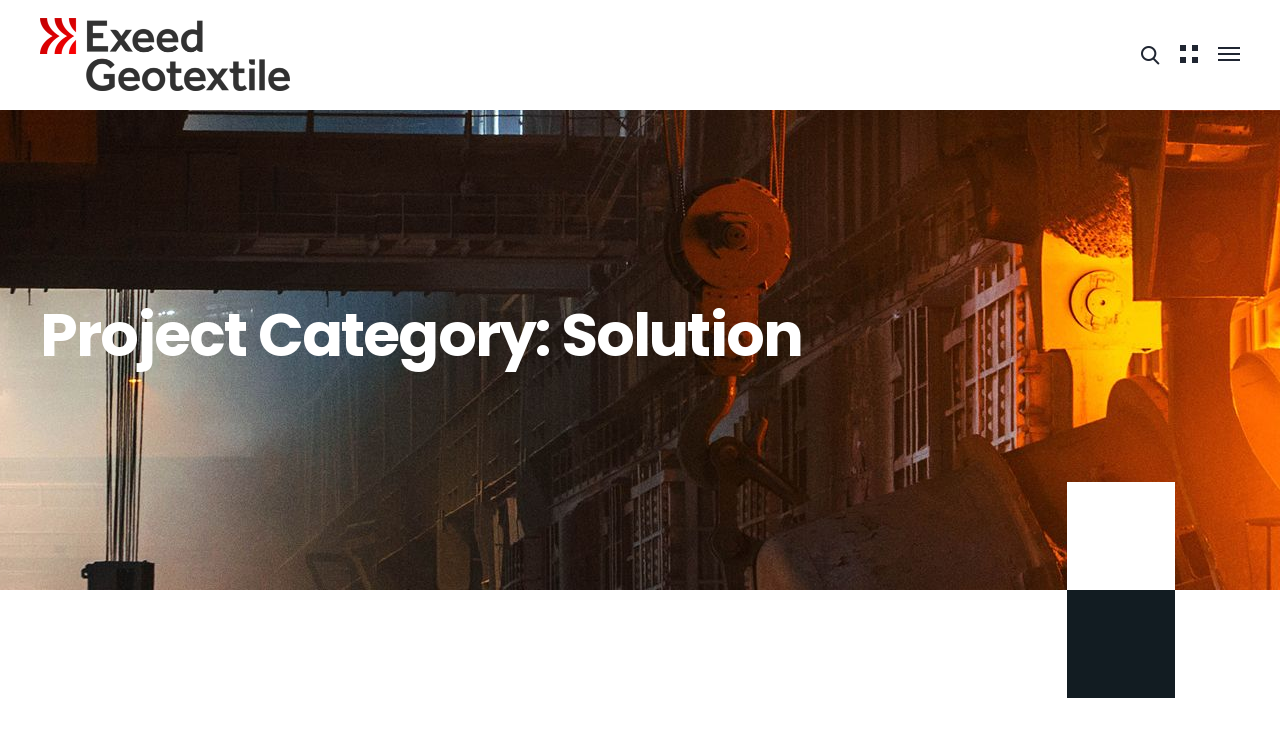

--- FILE ---
content_type: text/html; charset=UTF-8
request_url: https://exeedgeotextile.ae/industrium_project_category/solution/
body_size: 42514
content:

<!DOCTYPE html>
<html lang="en-US">
    <head>
        <meta http-equiv="Content-Type" content="text/html; charset=UTF-8">
        <meta name="viewport" content="width=device-width, initial-scale=1, maximum-scale=1">
        <meta http-equiv="X-UA-Compatible" content="IE=Edge">
        <link rel="pingback" href="https://exeedgeotextile.ae/xmlrpc.php">
        <title>Solution &#8211; Exeed Geotextile</title>
<meta name='robots' content='max-image-preview:large' />
<link rel='dns-prefetch' href='//fonts.googleapis.com' />
<link rel="alternate" type="application/rss+xml" title="Exeed Geotextile &raquo; Feed" href="https://exeedgeotextile.ae/feed/" />
<link rel="alternate" type="application/rss+xml" title="Exeed Geotextile &raquo; Comments Feed" href="https://exeedgeotextile.ae/comments/feed/" />
<link rel="alternate" type="application/rss+xml" title="Exeed Geotextile &raquo; Solution Project Category Feed" href="https://exeedgeotextile.ae/industrium_project_category/solution/feed/" />
<style id='wp-img-auto-sizes-contain-inline-css' type='text/css'>
img:is([sizes=auto i],[sizes^="auto," i]){contain-intrinsic-size:3000px 1500px}
/*# sourceURL=wp-img-auto-sizes-contain-inline-css */
</style>
<link rel='stylesheet' id='sbi_styles-css' href='https://exeedgeotextile.ae/wp-content/plugins/instagram-feed/css/sbi-styles.min.css?ver=6.9.1' type='text/css' media='all' />
<style id='wp-emoji-styles-inline-css' type='text/css'>

	img.wp-smiley, img.emoji {
		display: inline !important;
		border: none !important;
		box-shadow: none !important;
		height: 1em !important;
		width: 1em !important;
		margin: 0 0.07em !important;
		vertical-align: -0.1em !important;
		background: none !important;
		padding: 0 !important;
	}
/*# sourceURL=wp-emoji-styles-inline-css */
</style>
<link rel='stylesheet' id='wp-block-library-css' href='https://exeedgeotextile.ae/wp-includes/css/dist/block-library/style.min.css?ver=6.9' type='text/css' media='all' />
<style id='wp-block-button-inline-css' type='text/css'>
.wp-block-button__link{align-content:center;box-sizing:border-box;cursor:pointer;display:inline-block;height:100%;text-align:center;word-break:break-word}.wp-block-button__link.aligncenter{text-align:center}.wp-block-button__link.alignright{text-align:right}:where(.wp-block-button__link){border-radius:9999px;box-shadow:none;padding:calc(.667em + 2px) calc(1.333em + 2px);text-decoration:none}.wp-block-button[style*=text-decoration] .wp-block-button__link{text-decoration:inherit}.wp-block-buttons>.wp-block-button.has-custom-width{max-width:none}.wp-block-buttons>.wp-block-button.has-custom-width .wp-block-button__link{width:100%}.wp-block-buttons>.wp-block-button.has-custom-font-size .wp-block-button__link{font-size:inherit}.wp-block-buttons>.wp-block-button.wp-block-button__width-25{width:calc(25% - var(--wp--style--block-gap, .5em)*.75)}.wp-block-buttons>.wp-block-button.wp-block-button__width-50{width:calc(50% - var(--wp--style--block-gap, .5em)*.5)}.wp-block-buttons>.wp-block-button.wp-block-button__width-75{width:calc(75% - var(--wp--style--block-gap, .5em)*.25)}.wp-block-buttons>.wp-block-button.wp-block-button__width-100{flex-basis:100%;width:100%}.wp-block-buttons.is-vertical>.wp-block-button.wp-block-button__width-25{width:25%}.wp-block-buttons.is-vertical>.wp-block-button.wp-block-button__width-50{width:50%}.wp-block-buttons.is-vertical>.wp-block-button.wp-block-button__width-75{width:75%}.wp-block-button.is-style-squared,.wp-block-button__link.wp-block-button.is-style-squared{border-radius:0}.wp-block-button.no-border-radius,.wp-block-button__link.no-border-radius{border-radius:0!important}:root :where(.wp-block-button .wp-block-button__link.is-style-outline),:root :where(.wp-block-button.is-style-outline>.wp-block-button__link){border:2px solid;padding:.667em 1.333em}:root :where(.wp-block-button .wp-block-button__link.is-style-outline:not(.has-text-color)),:root :where(.wp-block-button.is-style-outline>.wp-block-button__link:not(.has-text-color)){color:currentColor}:root :where(.wp-block-button .wp-block-button__link.is-style-outline:not(.has-background)),:root :where(.wp-block-button.is-style-outline>.wp-block-button__link:not(.has-background)){background-color:initial;background-image:none}
/*# sourceURL=https://exeedgeotextile.ae/wp-includes/blocks/button/style.min.css */
</style>
<style id='wp-block-image-inline-css' type='text/css'>
.wp-block-image>a,.wp-block-image>figure>a{display:inline-block}.wp-block-image img{box-sizing:border-box;height:auto;max-width:100%;vertical-align:bottom}@media not (prefers-reduced-motion){.wp-block-image img.hide{visibility:hidden}.wp-block-image img.show{animation:show-content-image .4s}}.wp-block-image[style*=border-radius] img,.wp-block-image[style*=border-radius]>a{border-radius:inherit}.wp-block-image.has-custom-border img{box-sizing:border-box}.wp-block-image.aligncenter{text-align:center}.wp-block-image.alignfull>a,.wp-block-image.alignwide>a{width:100%}.wp-block-image.alignfull img,.wp-block-image.alignwide img{height:auto;width:100%}.wp-block-image .aligncenter,.wp-block-image .alignleft,.wp-block-image .alignright,.wp-block-image.aligncenter,.wp-block-image.alignleft,.wp-block-image.alignright{display:table}.wp-block-image .aligncenter>figcaption,.wp-block-image .alignleft>figcaption,.wp-block-image .alignright>figcaption,.wp-block-image.aligncenter>figcaption,.wp-block-image.alignleft>figcaption,.wp-block-image.alignright>figcaption{caption-side:bottom;display:table-caption}.wp-block-image .alignleft{float:left;margin:.5em 1em .5em 0}.wp-block-image .alignright{float:right;margin:.5em 0 .5em 1em}.wp-block-image .aligncenter{margin-left:auto;margin-right:auto}.wp-block-image :where(figcaption){margin-bottom:1em;margin-top:.5em}.wp-block-image.is-style-circle-mask img{border-radius:9999px}@supports ((-webkit-mask-image:none) or (mask-image:none)) or (-webkit-mask-image:none){.wp-block-image.is-style-circle-mask img{border-radius:0;-webkit-mask-image:url('data:image/svg+xml;utf8,<svg viewBox="0 0 100 100" xmlns="http://www.w3.org/2000/svg"><circle cx="50" cy="50" r="50"/></svg>');mask-image:url('data:image/svg+xml;utf8,<svg viewBox="0 0 100 100" xmlns="http://www.w3.org/2000/svg"><circle cx="50" cy="50" r="50"/></svg>');mask-mode:alpha;-webkit-mask-position:center;mask-position:center;-webkit-mask-repeat:no-repeat;mask-repeat:no-repeat;-webkit-mask-size:contain;mask-size:contain}}:root :where(.wp-block-image.is-style-rounded img,.wp-block-image .is-style-rounded img){border-radius:9999px}.wp-block-image figure{margin:0}.wp-lightbox-container{display:flex;flex-direction:column;position:relative}.wp-lightbox-container img{cursor:zoom-in}.wp-lightbox-container img:hover+button{opacity:1}.wp-lightbox-container button{align-items:center;backdrop-filter:blur(16px) saturate(180%);background-color:#5a5a5a40;border:none;border-radius:4px;cursor:zoom-in;display:flex;height:20px;justify-content:center;opacity:0;padding:0;position:absolute;right:16px;text-align:center;top:16px;width:20px;z-index:100}@media not (prefers-reduced-motion){.wp-lightbox-container button{transition:opacity .2s ease}}.wp-lightbox-container button:focus-visible{outline:3px auto #5a5a5a40;outline:3px auto -webkit-focus-ring-color;outline-offset:3px}.wp-lightbox-container button:hover{cursor:pointer;opacity:1}.wp-lightbox-container button:focus{opacity:1}.wp-lightbox-container button:focus,.wp-lightbox-container button:hover,.wp-lightbox-container button:not(:hover):not(:active):not(.has-background){background-color:#5a5a5a40;border:none}.wp-lightbox-overlay{box-sizing:border-box;cursor:zoom-out;height:100vh;left:0;overflow:hidden;position:fixed;top:0;visibility:hidden;width:100%;z-index:100000}.wp-lightbox-overlay .close-button{align-items:center;cursor:pointer;display:flex;justify-content:center;min-height:40px;min-width:40px;padding:0;position:absolute;right:calc(env(safe-area-inset-right) + 16px);top:calc(env(safe-area-inset-top) + 16px);z-index:5000000}.wp-lightbox-overlay .close-button:focus,.wp-lightbox-overlay .close-button:hover,.wp-lightbox-overlay .close-button:not(:hover):not(:active):not(.has-background){background:none;border:none}.wp-lightbox-overlay .lightbox-image-container{height:var(--wp--lightbox-container-height);left:50%;overflow:hidden;position:absolute;top:50%;transform:translate(-50%,-50%);transform-origin:top left;width:var(--wp--lightbox-container-width);z-index:9999999999}.wp-lightbox-overlay .wp-block-image{align-items:center;box-sizing:border-box;display:flex;height:100%;justify-content:center;margin:0;position:relative;transform-origin:0 0;width:100%;z-index:3000000}.wp-lightbox-overlay .wp-block-image img{height:var(--wp--lightbox-image-height);min-height:var(--wp--lightbox-image-height);min-width:var(--wp--lightbox-image-width);width:var(--wp--lightbox-image-width)}.wp-lightbox-overlay .wp-block-image figcaption{display:none}.wp-lightbox-overlay button{background:none;border:none}.wp-lightbox-overlay .scrim{background-color:#fff;height:100%;opacity:.9;position:absolute;width:100%;z-index:2000000}.wp-lightbox-overlay.active{visibility:visible}@media not (prefers-reduced-motion){.wp-lightbox-overlay.active{animation:turn-on-visibility .25s both}.wp-lightbox-overlay.active img{animation:turn-on-visibility .35s both}.wp-lightbox-overlay.show-closing-animation:not(.active){animation:turn-off-visibility .35s both}.wp-lightbox-overlay.show-closing-animation:not(.active) img{animation:turn-off-visibility .25s both}.wp-lightbox-overlay.zoom.active{animation:none;opacity:1;visibility:visible}.wp-lightbox-overlay.zoom.active .lightbox-image-container{animation:lightbox-zoom-in .4s}.wp-lightbox-overlay.zoom.active .lightbox-image-container img{animation:none}.wp-lightbox-overlay.zoom.active .scrim{animation:turn-on-visibility .4s forwards}.wp-lightbox-overlay.zoom.show-closing-animation:not(.active){animation:none}.wp-lightbox-overlay.zoom.show-closing-animation:not(.active) .lightbox-image-container{animation:lightbox-zoom-out .4s}.wp-lightbox-overlay.zoom.show-closing-animation:not(.active) .lightbox-image-container img{animation:none}.wp-lightbox-overlay.zoom.show-closing-animation:not(.active) .scrim{animation:turn-off-visibility .4s forwards}}@keyframes show-content-image{0%{visibility:hidden}99%{visibility:hidden}to{visibility:visible}}@keyframes turn-on-visibility{0%{opacity:0}to{opacity:1}}@keyframes turn-off-visibility{0%{opacity:1;visibility:visible}99%{opacity:0;visibility:visible}to{opacity:0;visibility:hidden}}@keyframes lightbox-zoom-in{0%{transform:translate(calc((-100vw + var(--wp--lightbox-scrollbar-width))/2 + var(--wp--lightbox-initial-left-position)),calc(-50vh + var(--wp--lightbox-initial-top-position))) scale(var(--wp--lightbox-scale))}to{transform:translate(-50%,-50%) scale(1)}}@keyframes lightbox-zoom-out{0%{transform:translate(-50%,-50%) scale(1);visibility:visible}99%{visibility:visible}to{transform:translate(calc((-100vw + var(--wp--lightbox-scrollbar-width))/2 + var(--wp--lightbox-initial-left-position)),calc(-50vh + var(--wp--lightbox-initial-top-position))) scale(var(--wp--lightbox-scale));visibility:hidden}}
/*# sourceURL=https://exeedgeotextile.ae/wp-includes/blocks/image/style.min.css */
</style>
<style id='wp-block-buttons-inline-css' type='text/css'>
.wp-block-buttons{box-sizing:border-box}.wp-block-buttons.is-vertical{flex-direction:column}.wp-block-buttons.is-vertical>.wp-block-button:last-child{margin-bottom:0}.wp-block-buttons>.wp-block-button{display:inline-block;margin:0}.wp-block-buttons.is-content-justification-left{justify-content:flex-start}.wp-block-buttons.is-content-justification-left.is-vertical{align-items:flex-start}.wp-block-buttons.is-content-justification-center{justify-content:center}.wp-block-buttons.is-content-justification-center.is-vertical{align-items:center}.wp-block-buttons.is-content-justification-right{justify-content:flex-end}.wp-block-buttons.is-content-justification-right.is-vertical{align-items:flex-end}.wp-block-buttons.is-content-justification-space-between{justify-content:space-between}.wp-block-buttons.aligncenter{text-align:center}.wp-block-buttons:not(.is-content-justification-space-between,.is-content-justification-right,.is-content-justification-left,.is-content-justification-center) .wp-block-button.aligncenter{margin-left:auto;margin-right:auto;width:100%}.wp-block-buttons[style*=text-decoration] .wp-block-button,.wp-block-buttons[style*=text-decoration] .wp-block-button__link{text-decoration:inherit}.wp-block-buttons.has-custom-font-size .wp-block-button__link{font-size:inherit}.wp-block-buttons .wp-block-button__link{width:100%}.wp-block-button.aligncenter{text-align:center}
/*# sourceURL=https://exeedgeotextile.ae/wp-includes/blocks/buttons/style.min.css */
</style>
<style id='wp-block-group-inline-css' type='text/css'>
.wp-block-group{box-sizing:border-box}:where(.wp-block-group.wp-block-group-is-layout-constrained){position:relative}
/*# sourceURL=https://exeedgeotextile.ae/wp-includes/blocks/group/style.min.css */
</style>
<style id='wp-block-paragraph-inline-css' type='text/css'>
.is-small-text{font-size:.875em}.is-regular-text{font-size:1em}.is-large-text{font-size:2.25em}.is-larger-text{font-size:3em}.has-drop-cap:not(:focus):first-letter{float:left;font-size:8.4em;font-style:normal;font-weight:100;line-height:.68;margin:.05em .1em 0 0;text-transform:uppercase}body.rtl .has-drop-cap:not(:focus):first-letter{float:none;margin-left:.1em}p.has-drop-cap.has-background{overflow:hidden}:root :where(p.has-background){padding:1.25em 2.375em}:where(p.has-text-color:not(.has-link-color)) a{color:inherit}p.has-text-align-left[style*="writing-mode:vertical-lr"],p.has-text-align-right[style*="writing-mode:vertical-rl"]{rotate:180deg}
/*# sourceURL=https://exeedgeotextile.ae/wp-includes/blocks/paragraph/style.min.css */
</style>
<style id='wp-block-social-links-inline-css' type='text/css'>
.wp-block-social-links{background:none;box-sizing:border-box;margin-left:0;padding-left:0;padding-right:0;text-indent:0}.wp-block-social-links .wp-social-link a,.wp-block-social-links .wp-social-link a:hover{border-bottom:0;box-shadow:none;text-decoration:none}.wp-block-social-links .wp-social-link svg{height:1em;width:1em}.wp-block-social-links .wp-social-link span:not(.screen-reader-text){font-size:.65em;margin-left:.5em;margin-right:.5em}.wp-block-social-links.has-small-icon-size{font-size:16px}.wp-block-social-links,.wp-block-social-links.has-normal-icon-size{font-size:24px}.wp-block-social-links.has-large-icon-size{font-size:36px}.wp-block-social-links.has-huge-icon-size{font-size:48px}.wp-block-social-links.aligncenter{display:flex;justify-content:center}.wp-block-social-links.alignright{justify-content:flex-end}.wp-block-social-link{border-radius:9999px;display:block}@media not (prefers-reduced-motion){.wp-block-social-link{transition:transform .1s ease}}.wp-block-social-link{height:auto}.wp-block-social-link a{align-items:center;display:flex;line-height:0}.wp-block-social-link:hover{transform:scale(1.1)}.wp-block-social-links .wp-block-social-link.wp-social-link{display:inline-block;margin:0;padding:0}.wp-block-social-links .wp-block-social-link.wp-social-link .wp-block-social-link-anchor,.wp-block-social-links .wp-block-social-link.wp-social-link .wp-block-social-link-anchor svg,.wp-block-social-links .wp-block-social-link.wp-social-link .wp-block-social-link-anchor:active,.wp-block-social-links .wp-block-social-link.wp-social-link .wp-block-social-link-anchor:hover,.wp-block-social-links .wp-block-social-link.wp-social-link .wp-block-social-link-anchor:visited{color:currentColor;fill:currentColor}:where(.wp-block-social-links:not(.is-style-logos-only)) .wp-social-link{background-color:#f0f0f0;color:#444}:where(.wp-block-social-links:not(.is-style-logos-only)) .wp-social-link-amazon{background-color:#f90;color:#fff}:where(.wp-block-social-links:not(.is-style-logos-only)) .wp-social-link-bandcamp{background-color:#1ea0c3;color:#fff}:where(.wp-block-social-links:not(.is-style-logos-only)) .wp-social-link-behance{background-color:#0757fe;color:#fff}:where(.wp-block-social-links:not(.is-style-logos-only)) .wp-social-link-bluesky{background-color:#0a7aff;color:#fff}:where(.wp-block-social-links:not(.is-style-logos-only)) .wp-social-link-codepen{background-color:#1e1f26;color:#fff}:where(.wp-block-social-links:not(.is-style-logos-only)) .wp-social-link-deviantart{background-color:#02e49b;color:#fff}:where(.wp-block-social-links:not(.is-style-logos-only)) .wp-social-link-discord{background-color:#5865f2;color:#fff}:where(.wp-block-social-links:not(.is-style-logos-only)) .wp-social-link-dribbble{background-color:#e94c89;color:#fff}:where(.wp-block-social-links:not(.is-style-logos-only)) .wp-social-link-dropbox{background-color:#4280ff;color:#fff}:where(.wp-block-social-links:not(.is-style-logos-only)) .wp-social-link-etsy{background-color:#f45800;color:#fff}:where(.wp-block-social-links:not(.is-style-logos-only)) .wp-social-link-facebook{background-color:#0866ff;color:#fff}:where(.wp-block-social-links:not(.is-style-logos-only)) .wp-social-link-fivehundredpx{background-color:#000;color:#fff}:where(.wp-block-social-links:not(.is-style-logos-only)) .wp-social-link-flickr{background-color:#0461dd;color:#fff}:where(.wp-block-social-links:not(.is-style-logos-only)) .wp-social-link-foursquare{background-color:#e65678;color:#fff}:where(.wp-block-social-links:not(.is-style-logos-only)) .wp-social-link-github{background-color:#24292d;color:#fff}:where(.wp-block-social-links:not(.is-style-logos-only)) .wp-social-link-goodreads{background-color:#eceadd;color:#382110}:where(.wp-block-social-links:not(.is-style-logos-only)) .wp-social-link-google{background-color:#ea4434;color:#fff}:where(.wp-block-social-links:not(.is-style-logos-only)) .wp-social-link-gravatar{background-color:#1d4fc4;color:#fff}:where(.wp-block-social-links:not(.is-style-logos-only)) .wp-social-link-instagram{background-color:#f00075;color:#fff}:where(.wp-block-social-links:not(.is-style-logos-only)) .wp-social-link-lastfm{background-color:#e21b24;color:#fff}:where(.wp-block-social-links:not(.is-style-logos-only)) .wp-social-link-linkedin{background-color:#0d66c2;color:#fff}:where(.wp-block-social-links:not(.is-style-logos-only)) .wp-social-link-mastodon{background-color:#3288d4;color:#fff}:where(.wp-block-social-links:not(.is-style-logos-only)) .wp-social-link-medium{background-color:#000;color:#fff}:where(.wp-block-social-links:not(.is-style-logos-only)) .wp-social-link-meetup{background-color:#f6405f;color:#fff}:where(.wp-block-social-links:not(.is-style-logos-only)) .wp-social-link-patreon{background-color:#000;color:#fff}:where(.wp-block-social-links:not(.is-style-logos-only)) .wp-social-link-pinterest{background-color:#e60122;color:#fff}:where(.wp-block-social-links:not(.is-style-logos-only)) .wp-social-link-pocket{background-color:#ef4155;color:#fff}:where(.wp-block-social-links:not(.is-style-logos-only)) .wp-social-link-reddit{background-color:#ff4500;color:#fff}:where(.wp-block-social-links:not(.is-style-logos-only)) .wp-social-link-skype{background-color:#0478d7;color:#fff}:where(.wp-block-social-links:not(.is-style-logos-only)) .wp-social-link-snapchat{background-color:#fefc00;color:#fff;stroke:#000}:where(.wp-block-social-links:not(.is-style-logos-only)) .wp-social-link-soundcloud{background-color:#ff5600;color:#fff}:where(.wp-block-social-links:not(.is-style-logos-only)) .wp-social-link-spotify{background-color:#1bd760;color:#fff}:where(.wp-block-social-links:not(.is-style-logos-only)) .wp-social-link-telegram{background-color:#2aabee;color:#fff}:where(.wp-block-social-links:not(.is-style-logos-only)) .wp-social-link-threads{background-color:#000;color:#fff}:where(.wp-block-social-links:not(.is-style-logos-only)) .wp-social-link-tiktok{background-color:#000;color:#fff}:where(.wp-block-social-links:not(.is-style-logos-only)) .wp-social-link-tumblr{background-color:#011835;color:#fff}:where(.wp-block-social-links:not(.is-style-logos-only)) .wp-social-link-twitch{background-color:#6440a4;color:#fff}:where(.wp-block-social-links:not(.is-style-logos-only)) .wp-social-link-twitter{background-color:#1da1f2;color:#fff}:where(.wp-block-social-links:not(.is-style-logos-only)) .wp-social-link-vimeo{background-color:#1eb7ea;color:#fff}:where(.wp-block-social-links:not(.is-style-logos-only)) .wp-social-link-vk{background-color:#4680c2;color:#fff}:where(.wp-block-social-links:not(.is-style-logos-only)) .wp-social-link-wordpress{background-color:#3499cd;color:#fff}:where(.wp-block-social-links:not(.is-style-logos-only)) .wp-social-link-whatsapp{background-color:#25d366;color:#fff}:where(.wp-block-social-links:not(.is-style-logos-only)) .wp-social-link-x{background-color:#000;color:#fff}:where(.wp-block-social-links:not(.is-style-logos-only)) .wp-social-link-yelp{background-color:#d32422;color:#fff}:where(.wp-block-social-links:not(.is-style-logos-only)) .wp-social-link-youtube{background-color:red;color:#fff}:where(.wp-block-social-links.is-style-logos-only) .wp-social-link{background:none}:where(.wp-block-social-links.is-style-logos-only) .wp-social-link svg{height:1.25em;width:1.25em}:where(.wp-block-social-links.is-style-logos-only) .wp-social-link-amazon{color:#f90}:where(.wp-block-social-links.is-style-logos-only) .wp-social-link-bandcamp{color:#1ea0c3}:where(.wp-block-social-links.is-style-logos-only) .wp-social-link-behance{color:#0757fe}:where(.wp-block-social-links.is-style-logos-only) .wp-social-link-bluesky{color:#0a7aff}:where(.wp-block-social-links.is-style-logos-only) .wp-social-link-codepen{color:#1e1f26}:where(.wp-block-social-links.is-style-logos-only) .wp-social-link-deviantart{color:#02e49b}:where(.wp-block-social-links.is-style-logos-only) .wp-social-link-discord{color:#5865f2}:where(.wp-block-social-links.is-style-logos-only) .wp-social-link-dribbble{color:#e94c89}:where(.wp-block-social-links.is-style-logos-only) .wp-social-link-dropbox{color:#4280ff}:where(.wp-block-social-links.is-style-logos-only) .wp-social-link-etsy{color:#f45800}:where(.wp-block-social-links.is-style-logos-only) .wp-social-link-facebook{color:#0866ff}:where(.wp-block-social-links.is-style-logos-only) .wp-social-link-fivehundredpx{color:#000}:where(.wp-block-social-links.is-style-logos-only) .wp-social-link-flickr{color:#0461dd}:where(.wp-block-social-links.is-style-logos-only) .wp-social-link-foursquare{color:#e65678}:where(.wp-block-social-links.is-style-logos-only) .wp-social-link-github{color:#24292d}:where(.wp-block-social-links.is-style-logos-only) .wp-social-link-goodreads{color:#382110}:where(.wp-block-social-links.is-style-logos-only) .wp-social-link-google{color:#ea4434}:where(.wp-block-social-links.is-style-logos-only) .wp-social-link-gravatar{color:#1d4fc4}:where(.wp-block-social-links.is-style-logos-only) .wp-social-link-instagram{color:#f00075}:where(.wp-block-social-links.is-style-logos-only) .wp-social-link-lastfm{color:#e21b24}:where(.wp-block-social-links.is-style-logos-only) .wp-social-link-linkedin{color:#0d66c2}:where(.wp-block-social-links.is-style-logos-only) .wp-social-link-mastodon{color:#3288d4}:where(.wp-block-social-links.is-style-logos-only) .wp-social-link-medium{color:#000}:where(.wp-block-social-links.is-style-logos-only) .wp-social-link-meetup{color:#f6405f}:where(.wp-block-social-links.is-style-logos-only) .wp-social-link-patreon{color:#000}:where(.wp-block-social-links.is-style-logos-only) .wp-social-link-pinterest{color:#e60122}:where(.wp-block-social-links.is-style-logos-only) .wp-social-link-pocket{color:#ef4155}:where(.wp-block-social-links.is-style-logos-only) .wp-social-link-reddit{color:#ff4500}:where(.wp-block-social-links.is-style-logos-only) .wp-social-link-skype{color:#0478d7}:where(.wp-block-social-links.is-style-logos-only) .wp-social-link-snapchat{color:#fff;stroke:#000}:where(.wp-block-social-links.is-style-logos-only) .wp-social-link-soundcloud{color:#ff5600}:where(.wp-block-social-links.is-style-logos-only) .wp-social-link-spotify{color:#1bd760}:where(.wp-block-social-links.is-style-logos-only) .wp-social-link-telegram{color:#2aabee}:where(.wp-block-social-links.is-style-logos-only) .wp-social-link-threads{color:#000}:where(.wp-block-social-links.is-style-logos-only) .wp-social-link-tiktok{color:#000}:where(.wp-block-social-links.is-style-logos-only) .wp-social-link-tumblr{color:#011835}:where(.wp-block-social-links.is-style-logos-only) .wp-social-link-twitch{color:#6440a4}:where(.wp-block-social-links.is-style-logos-only) .wp-social-link-twitter{color:#1da1f2}:where(.wp-block-social-links.is-style-logos-only) .wp-social-link-vimeo{color:#1eb7ea}:where(.wp-block-social-links.is-style-logos-only) .wp-social-link-vk{color:#4680c2}:where(.wp-block-social-links.is-style-logos-only) .wp-social-link-whatsapp{color:#25d366}:where(.wp-block-social-links.is-style-logos-only) .wp-social-link-wordpress{color:#3499cd}:where(.wp-block-social-links.is-style-logos-only) .wp-social-link-x{color:#000}:where(.wp-block-social-links.is-style-logos-only) .wp-social-link-yelp{color:#d32422}:where(.wp-block-social-links.is-style-logos-only) .wp-social-link-youtube{color:red}.wp-block-social-links.is-style-pill-shape .wp-social-link{width:auto}:root :where(.wp-block-social-links .wp-social-link a){padding:.25em}:root :where(.wp-block-social-links.is-style-logos-only .wp-social-link a){padding:0}:root :where(.wp-block-social-links.is-style-pill-shape .wp-social-link a){padding-left:.6666666667em;padding-right:.6666666667em}.wp-block-social-links:not(.has-icon-color):not(.has-icon-background-color) .wp-social-link-snapchat .wp-block-social-link-label{color:#000}
/*# sourceURL=https://exeedgeotextile.ae/wp-includes/blocks/social-links/style.min.css */
</style>
<style id='wp-block-spacer-inline-css' type='text/css'>
.wp-block-spacer{clear:both}
/*# sourceURL=https://exeedgeotextile.ae/wp-includes/blocks/spacer/style.min.css */
</style>
<link rel='stylesheet' id='wc-blocks-style-css' href='https://exeedgeotextile.ae/wp-content/plugins/woocommerce/assets/client/blocks/wc-blocks.css?ver=wc-10.3.7' type='text/css' media='all' />
<style id='global-styles-inline-css' type='text/css'>
:root{--wp--preset--aspect-ratio--square: 1;--wp--preset--aspect-ratio--4-3: 4/3;--wp--preset--aspect-ratio--3-4: 3/4;--wp--preset--aspect-ratio--3-2: 3/2;--wp--preset--aspect-ratio--2-3: 2/3;--wp--preset--aspect-ratio--16-9: 16/9;--wp--preset--aspect-ratio--9-16: 9/16;--wp--preset--color--black: #000000;--wp--preset--color--cyan-bluish-gray: #abb8c3;--wp--preset--color--white: #ffffff;--wp--preset--color--pale-pink: #f78da7;--wp--preset--color--vivid-red: #cf2e2e;--wp--preset--color--luminous-vivid-orange: #ff6900;--wp--preset--color--luminous-vivid-amber: #fcb900;--wp--preset--color--light-green-cyan: #7bdcb5;--wp--preset--color--vivid-green-cyan: #00d084;--wp--preset--color--pale-cyan-blue: #8ed1fc;--wp--preset--color--vivid-cyan-blue: #0693e3;--wp--preset--color--vivid-purple: #9b51e0;--wp--preset--gradient--vivid-cyan-blue-to-vivid-purple: linear-gradient(135deg,rgb(6,147,227) 0%,rgb(155,81,224) 100%);--wp--preset--gradient--light-green-cyan-to-vivid-green-cyan: linear-gradient(135deg,rgb(122,220,180) 0%,rgb(0,208,130) 100%);--wp--preset--gradient--luminous-vivid-amber-to-luminous-vivid-orange: linear-gradient(135deg,rgb(252,185,0) 0%,rgb(255,105,0) 100%);--wp--preset--gradient--luminous-vivid-orange-to-vivid-red: linear-gradient(135deg,rgb(255,105,0) 0%,rgb(207,46,46) 100%);--wp--preset--gradient--very-light-gray-to-cyan-bluish-gray: linear-gradient(135deg,rgb(238,238,238) 0%,rgb(169,184,195) 100%);--wp--preset--gradient--cool-to-warm-spectrum: linear-gradient(135deg,rgb(74,234,220) 0%,rgb(151,120,209) 20%,rgb(207,42,186) 40%,rgb(238,44,130) 60%,rgb(251,105,98) 80%,rgb(254,248,76) 100%);--wp--preset--gradient--blush-light-purple: linear-gradient(135deg,rgb(255,206,236) 0%,rgb(152,150,240) 100%);--wp--preset--gradient--blush-bordeaux: linear-gradient(135deg,rgb(254,205,165) 0%,rgb(254,45,45) 50%,rgb(107,0,62) 100%);--wp--preset--gradient--luminous-dusk: linear-gradient(135deg,rgb(255,203,112) 0%,rgb(199,81,192) 50%,rgb(65,88,208) 100%);--wp--preset--gradient--pale-ocean: linear-gradient(135deg,rgb(255,245,203) 0%,rgb(182,227,212) 50%,rgb(51,167,181) 100%);--wp--preset--gradient--electric-grass: linear-gradient(135deg,rgb(202,248,128) 0%,rgb(113,206,126) 100%);--wp--preset--gradient--midnight: linear-gradient(135deg,rgb(2,3,129) 0%,rgb(40,116,252) 100%);--wp--preset--font-size--small: 13px;--wp--preset--font-size--medium: 20px;--wp--preset--font-size--large: 36px;--wp--preset--font-size--x-large: 42px;--wp--preset--spacing--20: 0.44rem;--wp--preset--spacing--30: 0.67rem;--wp--preset--spacing--40: 1rem;--wp--preset--spacing--50: 1.5rem;--wp--preset--spacing--60: 2.25rem;--wp--preset--spacing--70: 3.38rem;--wp--preset--spacing--80: 5.06rem;--wp--preset--shadow--natural: 6px 6px 9px rgba(0, 0, 0, 0.2);--wp--preset--shadow--deep: 12px 12px 50px rgba(0, 0, 0, 0.4);--wp--preset--shadow--sharp: 6px 6px 0px rgba(0, 0, 0, 0.2);--wp--preset--shadow--outlined: 6px 6px 0px -3px rgb(255, 255, 255), 6px 6px rgb(0, 0, 0);--wp--preset--shadow--crisp: 6px 6px 0px rgb(0, 0, 0);}:where(.is-layout-flex){gap: 0.5em;}:where(.is-layout-grid){gap: 0.5em;}body .is-layout-flex{display: flex;}.is-layout-flex{flex-wrap: wrap;align-items: center;}.is-layout-flex > :is(*, div){margin: 0;}body .is-layout-grid{display: grid;}.is-layout-grid > :is(*, div){margin: 0;}:where(.wp-block-columns.is-layout-flex){gap: 2em;}:where(.wp-block-columns.is-layout-grid){gap: 2em;}:where(.wp-block-post-template.is-layout-flex){gap: 1.25em;}:where(.wp-block-post-template.is-layout-grid){gap: 1.25em;}.has-black-color{color: var(--wp--preset--color--black) !important;}.has-cyan-bluish-gray-color{color: var(--wp--preset--color--cyan-bluish-gray) !important;}.has-white-color{color: var(--wp--preset--color--white) !important;}.has-pale-pink-color{color: var(--wp--preset--color--pale-pink) !important;}.has-vivid-red-color{color: var(--wp--preset--color--vivid-red) !important;}.has-luminous-vivid-orange-color{color: var(--wp--preset--color--luminous-vivid-orange) !important;}.has-luminous-vivid-amber-color{color: var(--wp--preset--color--luminous-vivid-amber) !important;}.has-light-green-cyan-color{color: var(--wp--preset--color--light-green-cyan) !important;}.has-vivid-green-cyan-color{color: var(--wp--preset--color--vivid-green-cyan) !important;}.has-pale-cyan-blue-color{color: var(--wp--preset--color--pale-cyan-blue) !important;}.has-vivid-cyan-blue-color{color: var(--wp--preset--color--vivid-cyan-blue) !important;}.has-vivid-purple-color{color: var(--wp--preset--color--vivid-purple) !important;}.has-black-background-color{background-color: var(--wp--preset--color--black) !important;}.has-cyan-bluish-gray-background-color{background-color: var(--wp--preset--color--cyan-bluish-gray) !important;}.has-white-background-color{background-color: var(--wp--preset--color--white) !important;}.has-pale-pink-background-color{background-color: var(--wp--preset--color--pale-pink) !important;}.has-vivid-red-background-color{background-color: var(--wp--preset--color--vivid-red) !important;}.has-luminous-vivid-orange-background-color{background-color: var(--wp--preset--color--luminous-vivid-orange) !important;}.has-luminous-vivid-amber-background-color{background-color: var(--wp--preset--color--luminous-vivid-amber) !important;}.has-light-green-cyan-background-color{background-color: var(--wp--preset--color--light-green-cyan) !important;}.has-vivid-green-cyan-background-color{background-color: var(--wp--preset--color--vivid-green-cyan) !important;}.has-pale-cyan-blue-background-color{background-color: var(--wp--preset--color--pale-cyan-blue) !important;}.has-vivid-cyan-blue-background-color{background-color: var(--wp--preset--color--vivid-cyan-blue) !important;}.has-vivid-purple-background-color{background-color: var(--wp--preset--color--vivid-purple) !important;}.has-black-border-color{border-color: var(--wp--preset--color--black) !important;}.has-cyan-bluish-gray-border-color{border-color: var(--wp--preset--color--cyan-bluish-gray) !important;}.has-white-border-color{border-color: var(--wp--preset--color--white) !important;}.has-pale-pink-border-color{border-color: var(--wp--preset--color--pale-pink) !important;}.has-vivid-red-border-color{border-color: var(--wp--preset--color--vivid-red) !important;}.has-luminous-vivid-orange-border-color{border-color: var(--wp--preset--color--luminous-vivid-orange) !important;}.has-luminous-vivid-amber-border-color{border-color: var(--wp--preset--color--luminous-vivid-amber) !important;}.has-light-green-cyan-border-color{border-color: var(--wp--preset--color--light-green-cyan) !important;}.has-vivid-green-cyan-border-color{border-color: var(--wp--preset--color--vivid-green-cyan) !important;}.has-pale-cyan-blue-border-color{border-color: var(--wp--preset--color--pale-cyan-blue) !important;}.has-vivid-cyan-blue-border-color{border-color: var(--wp--preset--color--vivid-cyan-blue) !important;}.has-vivid-purple-border-color{border-color: var(--wp--preset--color--vivid-purple) !important;}.has-vivid-cyan-blue-to-vivid-purple-gradient-background{background: var(--wp--preset--gradient--vivid-cyan-blue-to-vivid-purple) !important;}.has-light-green-cyan-to-vivid-green-cyan-gradient-background{background: var(--wp--preset--gradient--light-green-cyan-to-vivid-green-cyan) !important;}.has-luminous-vivid-amber-to-luminous-vivid-orange-gradient-background{background: var(--wp--preset--gradient--luminous-vivid-amber-to-luminous-vivid-orange) !important;}.has-luminous-vivid-orange-to-vivid-red-gradient-background{background: var(--wp--preset--gradient--luminous-vivid-orange-to-vivid-red) !important;}.has-very-light-gray-to-cyan-bluish-gray-gradient-background{background: var(--wp--preset--gradient--very-light-gray-to-cyan-bluish-gray) !important;}.has-cool-to-warm-spectrum-gradient-background{background: var(--wp--preset--gradient--cool-to-warm-spectrum) !important;}.has-blush-light-purple-gradient-background{background: var(--wp--preset--gradient--blush-light-purple) !important;}.has-blush-bordeaux-gradient-background{background: var(--wp--preset--gradient--blush-bordeaux) !important;}.has-luminous-dusk-gradient-background{background: var(--wp--preset--gradient--luminous-dusk) !important;}.has-pale-ocean-gradient-background{background: var(--wp--preset--gradient--pale-ocean) !important;}.has-electric-grass-gradient-background{background: var(--wp--preset--gradient--electric-grass) !important;}.has-midnight-gradient-background{background: var(--wp--preset--gradient--midnight) !important;}.has-small-font-size{font-size: var(--wp--preset--font-size--small) !important;}.has-medium-font-size{font-size: var(--wp--preset--font-size--medium) !important;}.has-large-font-size{font-size: var(--wp--preset--font-size--large) !important;}.has-x-large-font-size{font-size: var(--wp--preset--font-size--x-large) !important;}
/*# sourceURL=global-styles-inline-css */
</style>

<style id='classic-theme-styles-inline-css' type='text/css'>
/*! This file is auto-generated */
.wp-block-button__link{color:#fff;background-color:#32373c;border-radius:9999px;box-shadow:none;text-decoration:none;padding:calc(.667em + 2px) calc(1.333em + 2px);font-size:1.125em}.wp-block-file__button{background:#32373c;color:#fff;text-decoration:none}
/*# sourceURL=/wp-includes/css/classic-themes.min.css */
</style>
<link rel='stylesheet' id='woocommerce-layout-css' href='https://exeedgeotextile.ae/wp-content/plugins/woocommerce/assets/css/woocommerce-layout.css?ver=10.3.7' type='text/css' media='all' />
<link rel='stylesheet' id='woocommerce-smallscreen-css' href='https://exeedgeotextile.ae/wp-content/plugins/woocommerce/assets/css/woocommerce-smallscreen.css?ver=10.3.7' type='text/css' media='only screen and (max-width: 768px)' />
<link rel='stylesheet' id='woocommerce-general-css' href='https://exeedgeotextile.ae/wp-content/plugins/woocommerce/assets/css/woocommerce.css?ver=10.3.7' type='text/css' media='all' />
<style id='woocommerce-inline-inline-css' type='text/css'>
.woocommerce form .form-row .required { visibility: visible; }
/*# sourceURL=woocommerce-inline-inline-css */
</style>
<link rel='stylesheet' id='brands-styles-css' href='https://exeedgeotextile.ae/wp-content/plugins/woocommerce/assets/css/brands.css?ver=10.3.7' type='text/css' media='all' />
<link rel='stylesheet' id='industrium-theme-css' href='https://exeedgeotextile.ae/wp-content/themes/industrium/css/theme.css?ver=1.0.2' type='text/css' media='all' />
<style id='industrium-theme-inline-css' type='text/css'>

        .top-bar {
            color: #e0e1e4;
        }
    
        .top-bar a,
        .wrapper-info .top-bar-additional-text,
        .wrapper-contacts .contact-item,
        .wrapper-contacts .contact-item a,
        .wrapper-socials.top-bar-socials a {
            color: #ffffff;
        }
    
        .top-bar a:hover,
        .wrapper-contacts .contact-item:before,
        .wrapper-contacts .contact-item a:hover,
        .wrapper-socials.top-bar-socials a:hover {
            color: #df0000;
        }
        ul.top-bar-menu li:after,        
        .wrapper-contacts .contact-item:after {
            background-color: #df0000;
        }
    
        .top-bar {
            border-color: #121c22;
        }
    
    .wrapper-socials.top-bar-socials li,
    .wrapper-socials.top-bar-socials li:first-child {
        border-color: #43413e;
    }
        .top-bar {
            background-color: #121c22;
        }
    
        .header,
        .mobile-header,
        .callback .callback-title {
            color: #4a5257;
        }
    
        .header a,
        .header .main-menu > li > a,
        .header .logo-link .logo-site-name,
        .header .header-icon,
        .mobile-header a,
        .mobile-header .logo-link .logo-site-name,
        .mobile-header .header-icon,
        .mobile-header-menu-container a,
        .mobile-header-menu-container .logo-link .logo-site-name,
        .mobile-header-menu-container .header-icon,
        .mini-cart .mini-cart-trigger,
        .mini-cart .mini-cart-trigger:hover,
        .mobile-header-menu-container,
        .header-type-2 .dropdown-trigger .dropdown-trigger-item:before,
        .header-type-3 .dropdown-trigger .dropdown-trigger-item:before,
        .callback .callback-text,
        .site-search .site-search-close:hover
        .mobile-header-menu-container .main-menu > li .sub-menu-trigger,
        .mobile-header-menu-container .header-mobile-contacts .contact-item.contact-item-email a:hover {
            color: #1f2531;
        }
        .mobile-header .menu-trigger .hamburger span,
        .header .main-menu:not(.menu-checks) > li.menu-item-has-children > a:after {
            background-color: #1f2531;
        }
        .header-callback-container {
            border-color: #1f2531;
        }
    
    	.mobile-header-menu-container .header-mobile-contacts .contact-item .contact-item-title {
    		color: #818181;
    	}
        .site-search .search-form .search-form-field::-webkit-input-placeholder {
            color: rgba(129,129,129, 0.75);
        }
        .site-search .search-form .search-form-field:-moz-placeholder {
            color: rgba(129,129,129, 0.75);
        }
        .site-search .search-form .search-form-field::-moz-placeholder {
            color: rgba(129,129,129, 0.75);
        }
        .site-search .search-form .search-form-field:-ms-input-placeholder {
            color: rgba(129,129,129, 0.75);
        }
    
        .mobile-header-menu-container .header-mobile-contacts .contact-item:before,
        .mobile-header-menu-container .main-menu > li.active > .sub-menu-trigger,
        .header .main-menu > li > a:hover,
        .header .main-menu > li.current-menu-ancestor > a,
        .header .main-menu > li.current-menu-parent > a,
        .header .main-menu > li.current-menu-item > a,
        .mobile-header-menu-container .main-menu li.active > a,
        .mobile-header-menu-container .main-menu li.current-menu-ancestor > a,
        .mobile-header-menu-container .main-menu li.current-menu-parent > a,
        .mobile-header-menu-container .main-menu li.current-menu-item > a,
        .mobile-header-menu-container .main-menu li.active > .sub-menu-trigger,
        .mobile-header-menu-container .main-menu li.current-menu-ancestor > .sub-menu-trigger,
        .mobile-header-menu-container .main-menu li.current-menu-parent > .sub-menu-trigger,
        .header .dropdown-trigger .dropdown-trigger-item:hover:before,
        .callback:before,
        .site-search .site-search-close,
        .mobile-header-menu-container .header-mobile-contacts .contact-item.contact-item-email a {
            color: #df0000;
        }
        .header-icons-container .header-button-container .industrium-button,
        .header .main-menu > li > a:before,
        .header .main-menu:not(.menu-checks) > li.menu-item-has-children > a:hover:after,
        .header .main-menu:not(.menu-checks) > li.menu-item-has-children.current-menu-ancestor > a:after,
        .header .main-menu:not(.menu-checks) > li.menu-item-has-children.current-menu-parent > a:after,
        .header .main-menu:not(.menu-checks) > li.menu-item-has-children.current-menu-item > a:after {
            background-color: #df0000;
        }
    
        .site-search,
        .header-type-3 .dropdown-trigger,
        .mini-cart .mini-cart-panel:before,
        .mobile-header-menu-container .main-menu > li > ul.sub-menu,
        .mobile-header-menu-container .main-menu > li {
            border-color: #d3d3d3;
        }
    
        .header,
        .mobile-header,
        .site-search,
        .mobile-header-menu-container,
        .header.sticky-header-on.sticky-ready .sticky-wrapper,
        .mobile-header.sticky-header-on.sticky-ready .sticky-wrapper,
        .header-icons-container.icons-container-big {
            background-color: #ffffff;
        }
     
        .mobile-header .industrium-button, 
        .mobile-header-menu-container .industrium-button,
        .mobile-header .industrium-button:hover, 
        .mobile-header-menu-container .industrium-button:hover {
            color: #df0000;
        }
    
        .mobile-header-menu-container .header-mobile-socials .mobile-menu-socials li {
            border-color: #df0000;
        }
        .mobile-header .industrium-button, 
        .mobile-header-menu-container .industrium-button {
            background-image: linear-gradient(0deg, #df0000 0%, #df0000 100%);
        }
        .mobile-header-menu-container .header-mobile-socials .mobile-menu-socials li a:after {
        	background-color: #df0000;
        }
            
        .header .industrium-button,        
        .header .industrium-button:hover {
            color: #ffffff;
        }
            
        .mobile-header-menu-container .header-mobile-socials .mobile-menu-socials li a:hover,
        .mobile-header-menu-container .header-mobile-socials .mobile-menu-socials li a {
            color: #17262f;
        }
    
    
        .page-title-container .page-title-additional {
            color: #e0e1e4;
        }
    
        .page-title-wrapper,
        .body-container .page-title-wrapper a,
        .edit-post-visual-editor__post-title-wrapper,
        .edit-post-visual-editor__post-title-wrapper a {
            color: #ffffff;
        }
        .breadcrumbs .delimiter,
        .page-title-container.page-title-decorated:before {
            background-color: #ffffff;
        }
    
        .body-container .page-title-wrapper a:hover,
        .edit-post-visual-editor__post-title-wrapper a:hover {
            color: #df0000;
        }
    
        .page-title-container,
        .page-title-container.page-title-decorated:after,
        .edit-post-visual-editor__post-title-wrapper {
            background-color: #121c22;
        }
        
        .footer,
        .footer .widget_text,
        .footer-widgets .widget_industrium_featured_posts_widget .featured-posts-item-link,
        .footer-widgets .widget_recent_entries ul li a,
        .footer-widgets .wp-block-latest-posts li a,
        .footer-widgets .widget_recent_comments ul .recentcomments,
        .footer-widgets .widget_nav_menu ul li a, 
        .footer-widgets .widget_industrium_nav_menu_widget ul li a,
        .footer-widgets .widget_tag_cloud .tagcloud .tag-cloud-link,
        .footer-widgets .widget_categories ul li:hover li {
            color: #e0e1e4;
        }
    
        .footer h1,
        .footer h2,
        .footer h3,
        .footer h4,
        .footer h5,
        .footer h6,
        .footer .widget-title,
        .footer .wpforms-form .wpforms-title,
        .footer a:hover,
        .footer input,
        .footer textarea,
        .footer select,
        .footer .wrapper-socials a,
        .footer .wrapper-socials a:hover,
        .footer .widget_industrium_contacts_widget .industrium-contacts-widget-field,
        .footer .widget_industrium_banner_widget .banner-widget-wrapper,
        .footer .widget_industrium_banner_widget .banner-widget-wrapper .banner-title,
        .footer .widget_search .search-form .search-form-icon,
        .footer .widget_calendar .wp-calendar-nav a:hover, 
        .footer .wp-block-calendar .wp-calendar-nav a:hover,
        .footer .widget_archive .post-count,
        .footer .wp-block-archives .post-count,
        .footer .widget_categories .post-count, 
        .footer .wp-block-categories .post-count,
        .footer .widget_rss cite,
        .footer .wp-block-rss .wp-block-rss__item-author,
        .footer .widget_media_gallery .gallery .gallery-icon a:after,
        .footer .widget_media_audio .mejs-container .mejs-button > button,
        .footer .widget_media_audio .mejs-container .mejs-time,
        .footer .widget_media_audio .mejs-container .mejs-duration,
        .footer .wp-video .mejs-container .mejs-button > button,
        .footer .wp-video .mejs-container .mejs-time,
        .footer .wp-video .mejs-container .mejs-duration,
        .footer-widgets ul li a,
        .footer-widgets .widget_industrium_contacts_widget .industrium-contacts-widget-field,
        .footer-widgets input[type="text"],
        .footer-widgets input[type="email"],
        .footer-widgets input[type="url"],
        .footer-widgets input[type="password"],
        .footer-widgets input[type="search"],
        .footer-widgets input[type="number"],
        .footer-widgets input[type="tel"],
        .footer-widgets input[type="range"],
        .footer-widgets input[type="date"],
        .footer-widgets input[type="month"],
        .footer-widgets input[type="week"],
        .footer-widgets input[type="time"],
        .footer-widgets input[type="datetime"],
        .footer-widgets input[type="datetime-local"],
        .footer-widgets input[type="color"],
        .footer-widgets select,
        .footer-widgets .select2-container .select2-selection--single,
        .footer-widgets textarea,
        .footer-widgets div.wpforms-container.wpforms-container-full .wpforms-form input[type="text"],
        .footer-widgets div.wpforms-container.wpforms-container-full .wpforms-form input[type="email"],
        .footer-widgets div.wpforms-container.wpforms-container-full .wpforms-form input[type="url"],
        .footer-widgets div.wpforms-container.wpforms-container-full .wpforms-form input[type="password"],
        .footer-widgets div.wpforms-container.wpforms-container-full .wpforms-form input[type="search"],
        .footer-widgets div.wpforms-container.wpforms-container-full .wpforms-form input[type="number"],
        .footer-widgets div.wpforms-container.wpforms-container-full .wpforms-form input[type="tel"],
        .footer-widgets div.wpforms-container.wpforms-container-full .wpforms-form input[type="date"],
        .footer-widgets div.wpforms-container.wpforms-container-full .wpforms-form input[type="month"],
        .footer-widgets div.wpforms-container.wpforms-container-full .wpforms-form input[type="week"],
        .footer-widgets div.wpforms-container.wpforms-container-full .wpforms-form input[type="time"],
        .footer-widgets div.wpforms-container.wpforms-container-full .wpforms-form input[type="datetime"],
        .footer-widgets div.wpforms-container.wpforms-container-full .wpforms-form input[type="datetime-local"],
        .footer-widgets div.wpforms-container.wpforms-container-full .wpforms-form input[type="color"],
        .footer-widgets div.wpforms-container.wpforms-container-full .wpforms-form select,
        .footer-widgets div.wpforms-container.wpforms-container-full .wpforms-form textarea,
        .footer-widgets .select2-container--default .select2-results__option.select2-results__option--highlighted[aria-selected], 
        .footer-widgets .select2-container--default .select2-results__option.select2-results__option--highlighted[data-selected],
        .footer-widgets .widget_search .search-form .search-form-icon,
        .footer-widgets .widget_industrium_featured_posts_widget .featured-posts-item-link,
        .footer-widgets .widget_recent_entries ul li a,
        .footer-widgets .wp-block-latest-posts li a,
        .footer-widgets .widget_recent_comments ul .recentcomments a,
        .footer-widgets .wp-block-latest-comments li a,
        .footer-widgets .widget_calendar .wp-calendar-nav a,
        .footer-widgets .wp-block-calendar .wp-calendar-nav a,        
        .footer-widgets .widget_calendar table thead th, 
        .footer-widgets .wp-block-calendar table thead th,        
        .footer-widgets .widget_calendar table tbody td#today, 
        .footer-widgets .wp-block-calendar table tbody td#today,
        .footer-widgets .widget_calendar table tbody td#today a, 
        .footer-widgets .wp-block-calendar table tbody td#today a,
        .footer-widgets .widget_rss cite,
        .footer-widgets .widget_rss ul a.rsswidget,
        .footer-widgets .wp-block-rss .wp-block-rss__item-title a,
        .footer-widgets .wp-block-rss .wp-block-rss__item-author,
        .footer-widgets .widget .widget-title a,        
        .footer-widgets .widget_pages .widget-wrapper > ul li > a,
        .footer-widgets .widget_meta ul li > a,
        .footer-widgets .widget_categories ul li > a, 
        .footer-widgets .widget_categories ul li .widget-archive-trigger, 
        .footer-widgets .widget_archive ul li > a,
        .footer-widgets .wp-block-archives li > a,
        .footer-widgets .wp-block-search .wp-block-search__label,
        .footer-widgets .wp-block-search.wp-block-search__button-inside .wp-block-search__inside-wrapper .wp-block-search__button.has-icon,
        .footer .footer-menu li a,
        .footer-widgets .wp-block-loginout,
        .footer-widgets .wp-block-loginout a,
        .footer-widgets .wp-block-social-links:not(.is-style-logos-only):not(.is-style-pill-shape):not(.has-icon-color) .wp-block-social-link svg,
        .footer-widgets .widget_industrium_contacts_widget .industrium-contacts-widget-link:before,
        .footer-widgets .widget_industrium_contacts_widget .industrium-contacts-widget-link a,
        .body-container .footer-scroll-top button,
        .footer-widgets .widget_calendar table tbody a, 
        .footer-widgets .wp-block-calendar table tbody a,
        .footer-widgets.mc4wp-form .mc4wp-form-fields input[type="submit"]:hover, 
        .footer-widgets .mc4wp-form .mc4wp-form-fields button:hover {
            color: #ffffff;
        }
        .footer .widget_media_audio .mejs-controls .mejs-horizontal-volume-slider .mejs-horizontal-volume-current, 
        .footer .widget_media_audio .mejs-controls .mejs-time-rail .mejs-time-loaded,
        .footer .wp-video .mejs-volume-current,
        .footer .wp-video .mejs-volume-handle,
        .footer-section + .footer-section:before,
        .footer.footer-decorated:after {
            background-color: #ffffff;
        }
        .footer .content-inner ul:not([class*="elementor"]) > li:not([class*="elementor"]):before,
        .footer .content-single-post ul:not([class*="elementor"]) > li:not([class*="elementor"]):before,
        .footer .single_portfolio_content ul:not([class*="elementor"]) > li:not([class*="elementor"]):before,
        .footer .industrium_comments__item-text ul:not([class*="elementor"]) > li:not([class*="elementor"]):before,
        .footer .single_recipe_content ul:not([class*="elementor"]) > li:not([class*="elementor"]):before {
            border-color: #ffffff;
        }
        .footer .widget_media_audio .mejs-controls .mejs-horizontal-volume-slider .mejs-horizontal-volume-total, 
        .footer .widget_media_audio .mejs-controls .mejs-time-rail .mejs-time-total,
        .footer .mejs-controls .mejs-horizontal-volume-slider .mejs-horizontal-volume-total, 
        .footer .mejs-controls .mejs-time-rail .mejs-time-total,
        .footer .mejs-volume-total {
            background-color: rgba(255,255,255, 0.4);
        }
            
        .footer .footer-additional-menu li a,
        .footer-widgets .widget_calendar table tbody td, 
        .footer-widgets .wp-block-calendar table tbody td,
        .footer .widget_categories li.cat-item-hierarchical, 
        .footer .wp-block-categories li.cat-item-hierarchical,
        .footer .widget_industrium_featured_posts_widget .featured-posts-item-date,
        .footer .widget_pages .widget-archive-trigger,
        .footer .widget_nav_menu .widget-menu-trigger,
        .footer .select2-container--default .select2-selection--single .select2-selection__placeholder,
        .footer-widgets .widget_industrium_featured_posts_widget .featured-posts-item-date,
        .footer-widgets .widget_recent_entries ul li .post-date,
        .footer-widgets .wp-block-latest-posts li .wp-block-latest-posts__post-date,
        .footer-widgets .widget_rss .rss-date,
        .footer-widgets .wp-block-rss .wp-block-rss__item-publish-date,
        .footer-widgets .widget_calendar .wp-calendar-nav a,
        .footer-widgets .widget_calendar table thead th,
        .footer-widgets .wp-block-latest-comments li .wp-block-latest-comments__comment-meta,
        .footer-widgets .widget_industrium_contacts_widget .field-label,
        .footer-copyrights-container,
        .footer-additional-menu li + li:before {
            color: #abafb5;
        }
        .footer .input-floating-wrap .floating-placeholder,
        .footer input[type="text"]::-webkit-input-placeholder,
        .footer input[type="email"]::-webkit-input-placeholder,
        .footer input[type="url"]::-webkit-input-placeholder,
        .footer input[type="password"]::-webkit-input-placeholder,
        .footer input[type="search"]::-webkit-input-placeholder,
        .footer input[type="tel"]::-webkit-input-placeholder, 
        .footer input[type="number"]::-webkit-input-placeholder, 
        .footer input[type="date"]::-webkit-input-placeholder, 
        .footer input[type="month"]::-webkit-input-placeholder, 
        .footer input[type="week"]::-webkit-input-placeholder, 
        .footer input[type="time"]::-webkit-input-placeholder, 
        .footer input[type="datetime"]::-webkit-input-placeholder, 
        .footer input[type="datetime-local"]::-webkit-input-placeholder, 
        .footer textarea::-webkit-input-placeholder,
        .footer div.wpforms-container.wpforms-container-full .wpforms-form input[type="text"]::-webkit-input-placeholder, 
        .footer div.wpforms-container.wpforms-container-full .wpforms-form input[type="email"]::-webkit-input-placeholder, 
        .footer div.wpforms-container.wpforms-container-full .wpforms-form input[type="url"]::-webkit-input-placeholder, 
        .footer div.wpforms-container.wpforms-container-full .wpforms-form input[type="password"]::-webkit-input-placeholder, 
        .footer div.wpforms-container.wpforms-container-full .wpforms-form input[type="search"]::-webkit-input-placeholder, 
        .footer div.wpforms-container.wpforms-container-full .wpforms-form input[type="number"]::-webkit-input-placeholder, 
        .footer div.wpforms-container.wpforms-container-full .wpforms-form input[type="tel"]::-webkit-input-placeholder,
        .footer div.wpforms-container.wpforms-container-full .wpforms-form input[type="date"]::-webkit-input-placeholder,
        .footer div.wpforms-container.wpforms-container-full .wpforms-form input[type="month"]::-webkit-input-placeholder, 
        .footer div.wpforms-container.wpforms-container-full .wpforms-form input[type="week"]::-webkit-input-placeholder, 
        .footer div.wpforms-container.wpforms-container-full .wpforms-form input[type="time"]::-webkit-input-placeholder, 
        .footer div.wpforms-container.wpforms-container-full .wpforms-form input[type="datetime"]::-webkit-input-placeholder, 
        .footer div.wpforms-container.wpforms-container-full .wpforms-form input[type="datetime-local"]::-webkit-input-placeholder, 
        .footer div.wpforms-container.wpforms-container-full .wpforms-form textarea::-webkit-input-placeholder {
             color: #abafb5;
        }
        .footer input[type="text"]:-moz-placeholder,
        .footer input[type="url"]:-moz-placeholder,
        .footer input[type="email"]:-moz-placeholder,
        .footer input[type="password"]:-moz-placeholder,
        .footer input[type="search"]:-moz-placeholder,
        .footer input[type="tel"]:-moz-placeholder, 
        .footer input[type="number"]:-moz-placeholder, 
        .footer input[type="date"]:-moz-placeholder, 
        .footer input[type="month"]:-moz-placeholder, 
        .footer input[type="week"]:-moz-placeholder, 
        .footer input[type="time"]:-moz-placeholder, 
        .footer input[type="datetime"]:-moz-placeholder, 
        .footer input[type="datetime-local"]:-moz-placeholder, 
        .footer textarea:-moz-placeholder,
        .footer div.wpforms-container.wpforms-container-full .wpforms-form input[type="text"]:-moz-placeholder, 
        .footer div.wpforms-container.wpforms-container-full .wpforms-form input[type="email"]:-moz-placeholder, 
        .footer div.wpforms-container.wpforms-container-full .wpforms-form input[type="url"]:-moz-placeholder, 
        .footer div.wpforms-container.wpforms-container-full .wpforms-form input[type="password"]:-moz-placeholder, 
        .footer div.wpforms-container.wpforms-container-full .wpforms-form input[type="search"]:-moz-placeholder, 
        .footer div.wpforms-container.wpforms-container-full .wpforms-form input[type="number"]:-moz-placeholder, 
        .footer div.wpforms-container.wpforms-container-full .wpforms-form input[type="tel"]:-moz-placeholder,
        .footer div.wpforms-container.wpforms-container-full .wpforms-form input[type="date"]:-moz-placeholder,
        .footer div.wpforms-container.wpforms-container-full .wpforms-form input[type="month"]:-moz-placeholder, 
        .footer div.wpforms-container.wpforms-container-full .wpforms-form input[type="week"]:-moz-placeholder, 
        .footer div.wpforms-container.wpforms-container-full .wpforms-form input[type="time"]:-moz-placeholder, 
        .footer div.wpforms-container.wpforms-container-full .wpforms-form input[type="datetime"]:-moz-placeholder, 
        .footer div.wpforms-container.wpforms-container-full .wpforms-form input[type="datetime-local"]:-moz-placeholder, 
        .footer div.wpforms-container.wpforms-container-full .wpforms-form textarea:-moz-placeholder {
             color: #abafb5;
        }
        .footer input[type="text"]::-moz-placeholder,
        .footer input[type="url"]::-moz-placeholder,
        .footer input[type="email"]::-moz-placeholder,
        .footer input[type="password"]::-moz-placeholder,
        .footer input[type="search"]::-moz-placeholder,
        .footer input[type="tel"]::-moz-placeholder, 
        .footer input[type="number"]::-moz-placeholder, 
        .footer input[type="date"]::-moz-placeholder, 
        .footer input[type="month"]::-moz-placeholder, 
        .footer input[type="week"]::-moz-placeholder, 
        .footer input[type="time"]::-moz-placeholder, 
        .footer input[type="datetime"]::-moz-placeholder, 
        .footer input[type="datetime-local"]::-moz-placeholder, 
        .footer textarea::-moz-placeholder,
        .footer div.wpforms-container.wpforms-container-full .wpforms-form input[type="text"]::-moz-placeholder, 
        .footer div.wpforms-container.wpforms-container-full .wpforms-form input[type="email"]::-moz-placeholder, 
        .footer div.wpforms-container.wpforms-container-full .wpforms-form input[type="url"]::-moz-placeholder, 
        .footer div.wpforms-container.wpforms-container-full .wpforms-form input[type="password"]::-moz-placeholder, 
        .footer div.wpforms-container.wpforms-container-full .wpforms-form input[type="search"]::-moz-placeholder, 
        .footer div.wpforms-container.wpforms-container-full .wpforms-form input[type="number"]::-moz-placeholder, 
        .footer div.wpforms-container.wpforms-container-full .wpforms-form input[type="tel"]::-moz-placeholder,
        .footer div.wpforms-container.wpforms-container-full .wpforms-form input[type="date"]::-moz-placeholder,
        .footer div.wpforms-container.wpforms-container-full .wpforms-form input[type="month"]::-moz-placeholder, 
        .footer div.wpforms-container.wpforms-container-full .wpforms-form input[type="week"]::-moz-placeholder, 
        .footer div.wpforms-container.wpforms-container-full .wpforms-form input[type="time"]::-moz-placeholder, 
        .footer div.wpforms-container.wpforms-container-full .wpforms-form input[type="datetime"]::-moz-placeholder, 
        .footer div.wpforms-container.wpforms-container-full .wpforms-form input[type="datetime-local"]::-moz-placeholder, 
        .footer div.wpforms-container.wpforms-container-full .wpforms-form textarea::-moz-placeholder {
             color: #abafb5;
        }
        .footer input[type="text"]:-ms-input-placeholder,
        .footer input[type="email"]:-ms-input-placeholder,
        .footer input[type="url"]:-ms-input-placeholder,
        .footer input[type="password"]:-ms-input-placeholder,
        .footer input[type="search"]:-ms-input-placeholder,
        .footer input[type="tel"]:-ms-input-placeholder, 
        .footer input[type="number"]:-ms-input-placeholder, 
        .footer input[type="date"]:-ms-input-placeholder, 
        .footer input[type="month"]:-ms-input-placeholder, 
        .footer input[type="week"]:-ms-input-placeholder, 
        .footer input[type="time"]:-ms-input-placeholder, 
        .footer input[type="datetime"]:-ms-input-placeholder, 
        .footer input[type="datetime-local"]:-ms-input-placeholder, 
        .footer textarea:-ms-input-placeholder,
        .footer div.wpforms-container.wpforms-container-full .wpforms-form input[type="text"]:-ms-input-placeholder, 
        .footer div.wpforms-container.wpforms-container-full .wpforms-form input[type="email"]:-ms-input-placeholder, 
        .footer div.wpforms-container.wpforms-container-full .wpforms-form input[type="url"]:-ms-input-placeholder, 
        .footer div.wpforms-container.wpforms-container-full .wpforms-form input[type="password"]:-ms-input-placeholder, 
        .footer div.wpforms-container.wpforms-container-full .wpforms-form input[type="search"]:-ms-input-placeholder, 
        .footer div.wpforms-container.wpforms-container-full .wpforms-form input[type="number"]:-ms-input-placeholder, 
        .footer div.wpforms-container.wpforms-container-full .wpforms-form input[type="tel"]:-ms-input-placeholder,
        .footer div.wpforms-container.wpforms-container-full .wpforms-form input[type="date"]:-ms-input-placeholder,
        .footer div.wpforms-container.wpforms-container-full .wpforms-form input[type="month"]:-ms-input-placeholder, 
        .footer div.wpforms-container.wpforms-container-full .wpforms-form input[type="week"]:-ms-input-placeholder, 
        .footer div.wpforms-container.wpforms-container-full .wpforms-form input[type="time"]:-ms-input-placeholder, 
        .footer div.wpforms-container.wpforms-container-full .wpforms-form input[type="datetime"]:-ms-input-placeholder, 
        .footer div.wpforms-container.wpforms-container-full .wpforms-form input[type="datetime-local"]:-ms-input-placeholder, 
        .footer div.wpforms-container.wpforms-container-full .wpforms-form textarea:-ms-input-placeholder {
            color: #abafb5;
        }
        .footer-widgets .widget_categories ul > li:before, 
        .footer-widgets ul.wp-block-categories > li:before,
        .footer-widgets .widget_archive ul li:before,
        .footer-widgets .wp-block-archives li:before,
        .footer-widgets .widget_recent_comments ul .recentcomments:before,
        .footer-widgets .widget_pages .widget-wrapper > ul > li:before,
        .footer-widgets .widget_meta ul li:before,
        .footer-widgets .wp-block-latest-comments li:before {
            background-color: rgba(171,175,181, 0.6);
        }
        
        .footer a,
        .footer-widgets ul li a:hover,
        .footer .footer-additional-menu li a:hover,
        .footer .widget_recent_comments ul .recentcomments .comment-author-link a:hover,
        .footer .widget_media_audio .mejs-container .mejs-button > button:hover,
        .footer .wp-video .mejs-container .mejs-button > button:hover,
        .error-404-footer .wrapper-socials a:hover, 
        .footer-widgets .widget_industrium_banner_widget .industrium-contacts-widget-field:before,
        .footer-widgets .widget_search .search-form .search-form-icon:hover,
        .footer-widgets .widget_categories ul > li:hover, 
        .footer-widgets .widget_categories ul li:hover > a, 
        .footer-widgets ul.wp-block-categories li:hover:before,
        .footer-widgets ul.wp-block-categories li:hover > a,
        .footer-widgets .widget_industrium_featured_posts_widget .featured-posts-item-link:hover,
        .footer-widgets .widget_archive ul li:hover > a,
        .footer-widgets .widget_archive ul > li:hover,
        .footer-widgets .wp-block-archives li:hover > a,
        .footer-widgets .wp-block-archives > li:hover,
        .footer-widgets .widget_recent_entries ul li a:hover,
        .footer-widgets .wp-block-latest-posts li a:hover,
        .footer-widgets .widget_recent_comments ul .recentcomments a:hover,
        .footer-widgets .wp-block-latest-comments li a:hover,
        .footer-widgets .widget_pages .widget-wrapper > ul li:hover > a,
        .footer-widgets .widget_meta ul li:hover > a,
        .footer-widgets .widget_rss ul a.rsswidget:hover,
        .footer-widgets .wp-block-rss .wp-block-rss__item-title a:hover,
        .footer-widgets .widget .widget-title a:hover,
        .footer-widgets .wp-block-search.wp-block-search__button-inside .wp-block-search__inside-wrapper .wp-block-search__button.has-icon:hover,
        .footer .footer-menu li a:hover,
        .footer-widgets .wp-block-loginout a:hover,
        .footer-widgets .widget_calendar table caption, 
        .footer-widgets .wp-block-calendar table caption,
        .footer-widgets .widget_nav_menu ul li a:hover, 
        .footer-widgets .widget_nav_menu ul li.current-menu-item > a, 
        .footer-widgets .widget_nav_menu ul li.current-menu-ancestor > a, 
        .footer-widgets .widget_nav_menu ul li.current-menu-parent > a, 
        .footer-widgets .widget_nav_menu ul li.current_page_item > a, 
        .footer-widgets .widget_industrium_nav_menu_widget ul li a:hover, 
        .footer-widgets .widget_industrium_nav_menu_widget ul li.current-menu-item > a,
        .footer-widgets .widget_industrium_nav_menu_widget ul li.current-menu-ancestor > a,
        .footer-widgets .widget_industrium_nav_menu_widget ul li.current-menu-parent > a, 
        .footer-widgets .widget_industrium_nav_menu_widget ul li.current_page_item > a,
        .footer-widgets .widget_industrium_contacts_widget .industrium-contacts-widget-link a:hover,
        .footer-widgets.mc4wp-form .mc4wp-form-fields input[type="submit"], 
        .footer-widgets .mc4wp-form .mc4wp-form-fields button {
            color: #df0000;
        }
        .footer blockquote:before {
            color: rgba(223,0,0, .3);
        }
        .footer .widget_media_audio .mejs-controls .mejs-time-rail .mejs-time-current,
        .footer .wp-video .mejs-controls .mejs-time-rail .mejs-time-current,
        .footer .widget_media_audio .mejs-controls .mejs-time-rail .mejs-time-handle-content,
        .footer .wp-video .mejs-controls .mejs-time-rail .mejs-time-handle-content, 
        .footer-widgets .widget_nav_menu ul li a:before, 
        .footer-widgets .widget_industrium_nav_menu_widget ul li a:before,
        .footer-widgets .widget_categories ul > li:hover:before, 
        .footer-widgets ul.wp-block-categories > li:hover:before,
        .footer-widgets .widget_archive ul li:hover:before,
        .footer-widgets .wp-block-archives li:hover:before,
        .footer-widgets .widget_recent_comments ul .recentcomments:hover:before,
        .footer-widgets .widget_pages .widget-wrapper > ul > li:hover:before,
        .footer-widgets .widget_meta ul li:hover:before,
        .footer-widgets .wp-block-latest-comments li:hover:before,
        .footer-widgets .wp-block-gallery .wp-block-image a:before,
        .footer.footer-decorated:before,
        .body-container .footer-scroll-top button,
        .footer div.wpforms-container.wpforms-container-full .wpforms-form .wpforms-field-number-slider input[type="range"] {
            background-color: #df0000;
        }
        .footer .widget_media_audio .mejs-controls .mejs-time-rail .mejs-time-handle-content,
        .footer .wp-video .mejs-controls .mejs-time-rail .mejs-time-handle-content,
        .footer-widgets .widget_calendar table tbody td#today:before, 
        .footer-widgets .wp-block-calendar table tbody td#today:before {
            border-color: #df0000;
        }
        .footer div.wpforms-container.wpforms-container-full .wpforms-form .wpforms-field-number-slider input[type="range"]::-webkit-slider-thumb {
            background-color: #df0000;
        }
        .footer div.wpforms-container.wpforms-container-full .wpforms-form .wpforms-field-number-slider input[type="range"]::-moz-range-thumb {
             background-color: #df0000;
        }
        .footer div.wpforms-container.wpforms-container-full .wpforms-form .wpforms-field-number-slider input[type="range"]::-ms-thumb {
             background-color: #df0000;
        }
        .footer div.wpforms-container.wpforms-container-full .wpforms-form .wpforms-field-number-slider input[type="range"]:focus::-ms-thumb {
             background-color: #df0000;
        }
        .footer-special-text,
        .footer-special-text-container .footer-special-text {
            -webkit-text-stroke: 1px#df0000;
        }
    
        .footer-widgets input[type="text"],
        .footer-widgets input[type="email"],
        .footer-widgets input[type="url"],
        .footer-widgets input[type="password"],
        .footer-widgets input[type="search"],
        .footer-widgets input[type="number"],
        .footer-widgets input[type="tel"],
        .footer-widgets input[type="range"],
        .footer-widgets input[type="date"],
        .footer-widgets input[type="month"],
        .footer-widgets input[type="week"],
        .footer-widgets input[type="time"],
        .footer-widgets input[type="datetime"],
        .footer-widgets input[type="datetime-local"],
        .footer-widgets input[type="color"],
        .footer-widgets textarea,
        .footer-widgets .select2-container .select2-selection--single,
        .footer-widgets div.wpforms-container.wpforms-container-full .wpforms-form input[type="text"],
        .footer-widgets div.wpforms-container.wpforms-container-full .wpforms-form input[type="email"],
        .footer-widgets div.wpforms-container.wpforms-container-full .wpforms-form input[type="url"],
        .footer-widgets div.wpforms-container.wpforms-container-full .wpforms-form input[type="password"],
        .footer-widgets div.wpforms-container.wpforms-container-full .wpforms-form input[type="search"],
        .footer-widgets div.wpforms-container.wpforms-container-full .wpforms-form input[type="number"],
        .footer-widgets div.wpforms-container.wpforms-container-full .wpforms-form input[type="tel"],
        .footer-widgets div.wpforms-container.wpforms-container-full .wpforms-form input[type="date"],
        .footer-widgets div.wpforms-container.wpforms-container-full .wpforms-form input[type="month"],
        .footer-widgets div.wpforms-container.wpforms-container-full .wpforms-form input[type="week"],
        .footer-widgets div.wpforms-container.wpforms-container-full .wpforms-form input[type="time"],
        .footer-widgets div.wpforms-container.wpforms-container-full .wpforms-form input[type="datetime"],
        .footer-widgets div.wpforms-container.wpforms-container-full .wpforms-form input[type="datetime-local"],
        .footer-widgets div.wpforms-container.wpforms-container-full .wpforms-form input[type="color"],
        .footer-widgets div.wpforms-container.wpforms-container-full .wpforms-form select,
        .footer-widgets div.wpforms-container.wpforms-container-full .wpforms-form textarea,
        .footer-widgets .wp-block-search.wp-block-search__button-inside .wp-block-search__inside-wrapper,
        .footer-widgets div.wpforms-container.wpforms-container-full .wpforms-form .select-wrap,
        .footer-widgets .select-wrap,       
        .footer-widgets .select2-dropdown,
        .footer-widgets .select2-container--default .select2-search--dropdown .select2-search__field {
            border-color: #4a4f56;
        }
            
        .footer-widgets input[type="text"]:focus,
        .footer-widgets input[type="email"]:focus,
        .footer-widgets input[type="url"]:focus,
        .footer-widgets input[type="password"]:focus,
        .footer-widgets input[type="search"]:focus,
        .footer-widgets input[type="number"]:focus,
        .footer-widgets input[type="tel"]:focus,
        .footer-widgets input[type="range"]:focus,
        .footer-widgets input[type="date"]:focus,
        .footer-widgets input[type="month"]:focus,
        .footer-widgets input[type="week"]:focus,
        .footer-widgets input[type="time"]:focus,
        .footer-widgets input[type="datetime"]:focus,
        .footer-widgets input[type="datetime-local"]:focus,
        .footer-widgets input[type="color"]:focus,
        .footer-widgets textarea:focus,
        .footer-widgets div.wpforms-container.wpforms-container-full .wpforms-form input[type="text"]:focus,
        .footer-widgets div.wpforms-container.wpforms-container-full .wpforms-form input[type="email"]:focus,
        .footer-widgets div.wpforms-container.wpforms-container-full .wpforms-form input[type="url"]:focus,
        .footer-widgets div.wpforms-container.wpforms-container-full .wpforms-form input[type="password"]:focus,
        .footer-widgets div.wpforms-container.wpforms-container-full .wpforms-form input[type="search"]:focus,
        .footer-widgets div.wpforms-container.wpforms-container-full .wpforms-form input[type="number"]:focus,
        .footer-widgets div.wpforms-container.wpforms-container-full .wpforms-form input[type="tel"]:focus,
        .footer-widgets div.wpforms-container.wpforms-container-full .wpforms-form input[type="date"]:focus,
        .footer-widgets div.wpforms-container.wpforms-container-full .wpforms-form input[type="month"]:focus,
        .footer-widgets div.wpforms-container.wpforms-container-full .wpforms-form input[type="week"]:focus,
        .footer-widgets div.wpforms-container.wpforms-container-full .wpforms-form input[type="time"]:focus,
        .footer-widgets div.wpforms-container.wpforms-container-full .wpforms-form input[type="datetime"]:focus,
        .footer-widgets div.wpforms-container.wpforms-container-full .wpforms-form input[type="datetime-local"]:focus,
        .footer-widgets div.wpforms-container.wpforms-container-full .wpforms-form input[type="color"]:focus,
        .footer-widgets div.wpforms-container.wpforms-container-full .wpforms-form select:focus,
        .footer-widgets div.wpforms-container.wpforms-container-full .wpforms-form textarea:focus,
        .footer-widgets .wp-block-search.wp-block-search__button-inside .wp-block-search__inside-wrapper:focus-within,
        .footer-widgets div.wpforms-container.wpforms-container-full .wpforms-form .select-wrap:focus-within,
        .footer-widgets .select-wrap:focus-within {
             border-color: #abafb5;
        }
        .footer .widget_media_audio .mejs-container, 
        .footer .widget_media_audio .mejs-container .mejs-controls, 
        .footer .widget_media_audio .mejs-embed, 
        .footer .widget_media_audio .mejs-embed body,
        .footer .wp-video .mejs-container, 
        .footer .wp-video .mejs-container .mejs-controls, 
        .footer .wp-video .mejs-embed, 
        .footer .wp-video .mejs-embed body,
        .footer .mejs-volume-button > .mejs-volume-slider {
            background-color: #abafb5;
        }
    
        .footer,
        .footer-widgets .widget_calendar table tbody td#today:before, 
        .footer-widgets .wp-block-calendar table tbody td#today:before,
        .footer-widgets .select-wrap select,
        .footer-widgets div.wpforms-container.wpforms-container-full .wpforms-form .select-wrap select,
        .footer-widgets input[type="text"],
        .footer-widgets input[type="email"],
        .footer-widgets input[type="url"],
        .footer-widgets input[type="password"],
        .footer-widgets input[type="search"],
        .footer-widgets input[type="number"],
        .footer-widgets input[type="tel"],
        .footer-widgets input[type="range"],
        .footer-widgets input[type="date"],
        .footer-widgets input[type="month"],
        .footer-widgets input[type="week"],
        .footer-widgets input[type="time"],
        .footer-widgets input[type="datetime"],
        .footer-widgets input[type="datetime-local"],
        .footer-widgets input[type="color"],
        .footer-widgets textarea,
        .footer-widgets div.wpforms-container.wpforms-container-full .wpforms-form input[type="text"],
        .footer-widgets div.wpforms-container.wpforms-container-full .wpforms-form input[type="email"],
        .footer-widgets div.wpforms-container.wpforms-container-full .wpforms-form input[type="url"],
        .footer-widgets div.wpforms-container.wpforms-container-full .wpforms-form input[type="password"],
        .footer-widgets div.wpforms-container.wpforms-container-full .wpforms-form input[type="search"],
        .footer-widgets div.wpforms-container.wpforms-container-full .wpforms-form input[type="number"],
        .footer-widgets div.wpforms-container.wpforms-container-full .wpforms-form input[type="tel"],
        .footer-widgets div.wpforms-container.wpforms-container-full .wpforms-form input[type="date"],
        .footer-widgets div.wpforms-container.wpforms-container-full .wpforms-form input[type="month"],
        .footer-widgets div.wpforms-container.wpforms-container-full .wpforms-form input[type="week"],
        .footer-widgets div.wpforms-container.wpforms-container-full .wpforms-form input[type="time"],
        .footer-widgets div.wpforms-container.wpforms-container-full .wpforms-form input[type="datetime"],
        .footer-widgets div.wpforms-container.wpforms-container-full .wpforms-form input[type="datetime-local"],
        .footer-widgets div.wpforms-container.wpforms-container-full .wpforms-form input[type="color"],
        .footer-widgets div.wpforms-container.wpforms-container-full .wpforms-form select,
        .footer-widgets div.wpforms-container.wpforms-container-full .wpforms-form textarea {
            background-color: #121c22;
        }
        .footer .wp-block-social-links:not(.is-style-logos-only):not(.is-style-pill-shape):not(.has-icon-color) .wp-block-social-link a:hover svg,
        .body-container .footer-scroll-top button:hover {
            color: #121c22;
        }
    
        .footer-widgets input[type="checkbox"],
        .footer-widgets div.wpforms-container.wpforms-container-full .wpforms-form input[type="checkbox"],
        .woocommerce .footer-widgets form .form-row input[type="checkbox"].input-checkbox,
        .footer-widgets input[type="radio"],
        .footer-widgets div.wpforms-container.wpforms-container-full .wpforms-form input[type="radio"],
        .footer-widgets .wp-block-calendar,
        .footer-widgets .widget_calendar .calendar_wrap {
            background-color: #222628;
        }
    
        .footer-widgets .wrapper-socials a,
        .footer-widgets .wrapper-socials a:hover,
        .footer-widgets .industrium-button,
        .footer-widgets .button,
        .footer-widgets input[type="submit"],
        .footer-widgets input[type="reset"],
        .footer-widgets input[type="button"],
        .footer-widgets button,
        .footer-widgets .widget_calendar table tbody td#today a,
        .footer-widgets .wp-block-gallery .blocks-gallery-grid .blocks-gallery-item a:after, 
        .footer-widgets .media_gallery .blocks-gallery-grid .blocks-gallery-item a:after,
        .footer-widgets .gallery .gallery-item .gallery-icon a:after,
        .footer .widget_calendar tbody td#today, 
        .footer .widget_calendar tbody td#today a, 
        .footer .wp-block-calendar tbody td#today,
        .footer .wp-block-calendar tbody td#today a,
        .footer input[type="checkbox"]:checked:before,
        .footer div.wpforms-container.wpforms-container-full .wpforms-form input[type="checkbox"]:checked:before,
        .woocommerce .footer form .form-row input[type="checkbox"].input-checkbox:checked:before,
        .footer-widgets .wp-block-cover .wp-block-button:not(.is-style-fill) .wp-block-button__link:not(.has-text-color),
        .footer-widgets .wp-block-button:not(.is-style-fill) .wp-block-button__link:not(.has-text-color),
        .footer-widgets div.wpforms-container-full .wpforms-form input[type=submit], 
        .footer-widgets div.wpforms-container-full .wpforms-form button[type=submit], 
        .footer-widgets div.wpforms-container-full .wpforms-form .wpforms-page-button {
            color: #df0000;
        }
        .footer-widgets input[type="radio"]:checked:before,
        .footer-widgets div.wpforms-container.wpforms-container-full .wpforms-form input[type="radio"]:checked:before {
            background-color: #df0000;
        }
    
        .footer-widgets .industrium-button:after, 
        .footer-widgets button:not(.customize-partial-edit-shortcut-button):after, 
        .footer-widgets input[type="submit"]:after, 
        .footer-widgets input[type="button"]:after, 
        .footer-widgets input[type="reset"]:after,
        .footer-widgets .wp-block-cover .wp-block-button:not(.is-style-fill) .wp-block-button__link:not(.has-background):after,
        .footer-widgets .wp-block-button:not(.is-style-fill) .wp-block-button__link:not(.has-background):after {
            color: #df0000;
        }
        .footer-widgets input[type="radio"]:checked:before,
        .footer-widgets div.wpforms-container.wpforms-container-full .wpforms-form input[type="radio"]:checked:before,
        .footer-widgets .wrapper-socials a,
        .footer-widgets .wp-block-social-links:not(.is-style-logos-only):not(.is-style-pill-shape):not(.has-icon-background-color) .wp-block-social-link:after {
            background-color: #df0000;
        }
        .footer-widgets .wrapper-socials a,
        .footer-widgets .wp-block-social-links:not(.is-style-logos-only):not(.is-style-pill-shape):not(.has-icon-background-color) .wp-block-social-link {
            border-color: #df0000;
        }
        .footer-widgets .wp-block-gallery .blocks-gallery-grid .blocks-gallery-item a:before, 
        .footer-widgets .media_gallery .blocks-gallery-grid .blocks-gallery-item a:before,
        .footer-widgets .gallery .gallery-item .gallery-icon a:before {
             background-color: rgba(223,0,0, 0.5);
        }
        .footer-widgets button:not(.customize-partial-edit-shortcut-button),
        .footer-widgets .industrium-button,
        .footer-widgets .wp-block-cover .wp-block-button:not(.is-style-fill) .wp-block-button__link:not(.has-background),
        .footer-widgets .wp-block-button:not(.is-style-fill) .wp-block-button__link:not(.has-background),
        .footer-widgets div.wpforms-container-full .wpforms-form input[type=submit], 
        .footer-widgets div.wpforms-container-full .wpforms-form button[type=submit], 
        .footer-widgets div.wpforms-container-full .wpforms-form .wpforms-page-button {
            background-image: linear-gradient(0deg, #df0000 0%, #df0000 100%);
        }
        .footer-widgets button:not(.customize-partial-edit-shortcut-button) svg,
        .footer-widgets .industrium-button svg,
        .footer-widgets .wp-block-cover .wp-block-button:not(.is-style-fill) .wp-block-button__link:not(.has-background) svg,
        .footer-widgets .wp-block-button:not(.is-style-fill) .wp-block-button__link:not(.has-background) svg {
            stroke: #df0000;
        }
    
    
        .footer-widgets .industrium-button:hover,
        .footer-widgets .button:hover,
        .footer-widgets input[type="submit"]:hover,
        .footer-widgets input[type="reset"]:hover,
        .footer-widgets input[type="button"]:hover,
        .footer-widgets button:hover,
        .footer-widgets .widget_tag_cloud .tagcloud .tag-cloud-link:hover,
        .footer-widgets .select2-container--default .select2-results__option[aria-selected=true], 
        .footer-widgets .select2-container--default .select2-results__option[data-selected=true],
        .footer-widgets div.wpforms-container-full .wpforms-form input[type=submit]:hover, 
        .footer-widgets div.wpforms-container-full .wpforms-form button[type=submit]:hover, 
        .footer-widgets div.wpforms-container-full .wpforms-form .wpforms-page-button:hover,
        .footer-widgets .wp-block-cover .wp-block-button:not(.is-style-fill) .wp-block-button__link:not(.has-text-color):hover,
        .footer-widgets .wp-block-button:not(.is-style-fill) .wp-block-button__link:not(.has-text-color):hover,
        .footer-widgets div.wpforms-container-full .wpforms-form input[type=submit]:hover, 
        .footer-widgets div.wpforms-container-full .wpforms-form button[type=submit]:hover, 
        .footer-widgets div.wpforms-container-full .wpforms-form .wpforms-page-button:hover {
            color: #df0000;
        }
    
    
        .content-wrapper,
        .block-editor-block-list__layout,
        .single-post .post-meta-footer .post-meta-item.post-meta-item-tags a,
        .project-item-wrapper .project-item-categories,
        .project-item-wrapper .project-item-categories a,
        .industrium-price-item-widget .price-item .price-item-custom-field.active,
        .widget_categories ul li:hover li,
        .woocommerce-product-gallery .flex-control-nav .slick-button,
        .content-wrapper input[type="text"],
        .content-wrapper input[type="email"],
        .content-wrapper input[type="url"],
        .content-wrapper input[type="password"],
        .content-wrapper input[type="search"],
        .content-wrapper input[type="number"],
        .content-wrapper input[type="tel"],
        .content-wrapper input[type="range"],
        .content-wrapper input[type="date"],
        .content-wrapper input[type="month"],
        .content-wrapper input[type="week"],
        .content-wrapper input[type="time"],
        .content-wrapper input[type="datetime"],
        .content-wrapper input[type="datetime-local"],
        .content-wrapper input[type="color"],
        .content-wrapper select,
        .content-wrapper .select2-container .select2-selection--single,
        .content-wrapper textarea,
        .block-editor-block-list__layout input[type="text"],
        .block-editor-block-list__layout input[type="email"],
        .block-editor-block-list__layout input[type="url"],
        .block-editor-block-list__layout input[type="password"],
        .block-editor-block-list__layout input[type="search"],
        .block-editor-block-list__layout input[type="number"],
        .block-editor-block-list__layout input[type="tel"],
        .block-editor-block-list__layout input[type="range"],
        .block-editor-block-list__layout input[type="date"],
        .block-editor-block-list__layout input[type="month"],
        .block-editor-block-list__layout input[type="week"],
        .block-editor-block-list__layout input[type="time"],
        .block-editor-block-list__layout input[type="datetime"],
        .block-editor-block-list__layout input[type="datetime-local"],
        .block-editor-block-list__layout input[type="color"],
        ..block-editor-block-list__layout select,
        .block-editor-block-list__layout .select2-container .select2-selection--single,
        .block-editor-block-list__layout textarea,
        .select2-container--default .select2-search--dropdown .select2-search__field,
        body .select2-container--default .select2-search--dropdown .select2-search__field,
        .content-wrapper div.wpforms-container.wpforms-container-full .wpforms-form input[type="text"],
        .content-wrapper div.wpforms-container.wpforms-container-full .wpforms-form input[type="email"],
        .content-wrapper div.wpforms-container.wpforms-container-full .wpforms-form input[type="url"],
        .content-wrapper div.wpforms-container.wpforms-container-full .wpforms-form input[type="password"],
        .content-wrapper div.wpforms-container.wpforms-container-full .wpforms-form input[type="search"],
        .content-wrapper div.wpforms-container.wpforms-container-full .wpforms-form input[type="number"],
        .content-wrapper div.wpforms-container.wpforms-container-full .wpforms-form input[type="tel"],
        .content-wrapper div.wpforms-container.wpforms-container-full .wpforms-form input[type="date"],
        .content-wrapper div.wpforms-container.wpforms-container-full .wpforms-form input[type="month"],
        .content-wrapper div.wpforms-container.wpforms-container-full .wpforms-form input[type="week"],
        .content-wrapper div.wpforms-container.wpforms-container-full .wpforms-form input[type="time"],
        .content-wrapper div.wpforms-container.wpforms-container-full .wpforms-form input[type="datetime"],
        .content-wrapper div.wpforms-container.wpforms-container-full .wpforms-form input[type="datetime-local"],
        .content-wrapper div.wpforms-container.wpforms-container-full .wpforms-form input[type="color"],
        .content-wrapper div.wpforms-container.wpforms-container-full .wpforms-form select,
        .content-wrapper div.wpforms-container.wpforms-container-full .wpforms-form textarea,

        .block-editor-block-list__layout div.wpforms-container.wpforms-container-full .wpforms-form input[type="text"],
        .block-editor-block-list__layout div.wpforms-container.wpforms-container-full .wpforms-form input[type="email"],
        .block-editor-block-list__layout div.wpforms-container.wpforms-container-full .wpforms-form input[type="url"],
        .block-editor-block-list__layout div.wpforms-container.wpforms-container-full .wpforms-form input[type="password"],
        .block-editor-block-list__layout div.wpforms-container.wpforms-container-full .wpforms-form input[type="search"],
        .block-editor-block-list__layout div.wpforms-container.wpforms-container-full .wpforms-form input[type="number"],
        .block-editor-block-list__layout div.wpforms-container.wpforms-container-full .wpforms-form input[type="tel"],
        .block-editor-block-list__layout div.wpforms-container.wpforms-container-full .wpforms-form input[type="date"],
        .block-editor-block-list__layout div.wpforms-container.wpforms-container-full .wpforms-form input[type="month"],
        .block-editor-block-list__layout div.wpforms-container.wpforms-container-full .wpforms-form input[type="week"],
        .block-editor-block-list__layout div.wpforms-container.wpforms-container-full .wpforms-form input[type="time"],
        .block-editor-block-list__layout div.wpforms-container.wpforms-container-full .wpforms-form input[type="datetime"],
        .block-editor-block-list__layout div.wpforms-container.wpforms-container-full .wpforms-form input[type="datetime-local"],
        .block-editor-block-list__layout div.wpforms-container.wpforms-container-full .wpforms-form input[type="color"],
        .block-editor-block-list__layout div.wpforms-container.wpforms-container-full .wpforms-form select,
        .block-editor-block-list__layout div.wpforms-container.wpforms-container-full .wpforms-form textarea,
        .block-editor-block-list__layout .select2-container--default .select2-results__option.select2-results__option--highlighted[aria-selected],
        .block-editor-block-list__layout .select2-container--default .select2-results__option.select2-results__option--highlighted[data-selected],
        .block-editor-block-list__layout .select2-container--default .select2-results__option.select2-results__option--highlighted[aria-selected], 
        .block-editor-block-list__layout .select2-container--default .select2-results__option.select2-results__option--highlighted[data-selected],
        .select2-container--default .select2-selection--single .select2-selection__rendered,
        .block-editor-block-list__layout .select2-container .select2-results__option,         
        .select2-container--default .select2-results__option.select2-results__option--highlighted[aria-selected],
        .select2-container--default .select2-results__option.select2-results__option--highlighted[data-selected],
        .content-wrapper .select2-container--default .select2-results__option.select2-results__option--highlighted[aria-selected],
        .content-wrapper .select2-container--default .select2-results__option.select2-results__option--highlighted[data-selected],
        .content-wrapper .select2-container--default .select2-results__option.select2-results__option--highlighted[aria-selected], 
        .content-wrapper .select2-container--default .select2-results__option.select2-results__option--highlighted[data-selected],
        .select2-container--default .select2-selection--single .select2-selection__rendered,
        .content-wrapper .select2-container .select2-results__option, 
        .select2-container .select2-results__option,
        #form-preview .mc4wp-form .mc4wp-form-fields input[type="email"],
        .site-search .search-form .search-form-field,        
        .industrium-format-quote .post-quote,
        .industrium-format-quote .post-quote:hover {
            color: #4a5257;
        }        
    
        .content-wrapper h1,
        .content-wrapper h2,
        .content-wrapper h3,
        .content-wrapper h4,
        .content-wrapper h5,
        .wpforms-form .wpforms-title,
        .content-wrapper h6,
        .block-editor-block-list__layout h1,
        .block-editor-block-list__layout h2,
        .block-editor-block-list__layout h3,
        .block-editor-block-list__layout h4,
        .block-editor-block-list__layout h5,
        .block-editor-block-list__layout h6,
        .content-wrapper a:hover,        
        .content-wrapper .wrapper-socials a,
        .content-pagination .page-numbers,
        .content-pagination .post-page-numbers,
        body .content-wrapper blockquote,
        .block-editor-block-list__layout blockquote,
        body .industrium_comments__item-text blockquote,
        .content-wrapper .post-title,
        .content-wrapper .post-title a,
        .block-editor-block-list__layout .post-title,
        .block-editor-block-list__layout .post-title a,
        .owl-theme .owl-nav [class*="owl-"]:before,
        .post-comment-author,        
        .widget_search .search-form .search-form-icon,
        .widget_categories ul li > a, 
        body .content-wrapper ul.wp-block-categories li > a,
        .widget_categories ul li .widget-archive-trigger, 
        .widget_categories ul li .block-archive-trigger, 
        body .content-wrapper ul.wp-block-categories li .widget-archive-trigger, 
        body .content-wrapper ul.wp-block-categories li .block-archive-trigger,
        .block-editor-block-list__layout ul.wp-block-categories li > a, 
        .block-editor-block-list__layout ul.wp-block-categories li .widget-archive-trigger, 
        .block-editor-block-list__layout ul.wp-block-categories li .block-archive-trigger,
        .widget_industrium_featured_posts_widget .featured-posts-item-link,
        .widget_archive ul li > a,
        .wp-block-archives li > a,
        body .content-wrapper .wp-block-archives li > a,
        .widget_recent_entries ul li a,
        .content-wrapper .wp-block-latest-posts li a,
        .widget_recent_comments ul .recentcomments a,
        .content-wrapper .wp-block-latest-comments li a,  

        .block-editor-block-list__layout .wp-block-archives li > a,
        .block-editor-block-list__layout .wp-block-latest-posts li a,
        .block-editor-block-list__layout .wp-block-latest-comments li a,      
        .widget_tag_cloud .tagcloud .tag-cloud-link,
        .wp-block-tag-cloud .tag-cloud-link,
        .widget_pages .widget-wrapper > ul li > a,
        .widget_meta ul li > a,
        .sidebar .widget .widget-title a,
        .widget_rss cite,
        .widget_rss ul a.rsswidget,
        .wp-block-rss .wp-block-rss__item-title a,
        .wp-block-rss .wp-block-rss__item-author,
        .widget_nav_menu ul li .widget-menu-trigger, 
        .widget_industrium_nav_menu_widget ul li .widget-menu-trigger,
        .widget_nav_menu ul li a, 
        .widget_industrium_nav_menu_widget ul li a,
        .portfolio-post-meta .portfolio-post-meta-label,
        .post-navigation .post-navigation-title a,
        .post-navigation .archive-icon-link .archive-icon,
        .team-experience-item-title,
        .team-item .post-title,
        .project-item-wrapper .post-title,
        .project-post-meta .project-post-meta-label,
        .vacancy-salary .vacancy-salary-value,
        .header-icon.login-logout a.link-login, 
        .header-icon.login-logout a.link-logout,
        .help-item .help-item-title,
        .service-item .service-post-title a,
        .industrium-price-item-widget .price-item.price-item-type-wide .price-item-title,
        .elementor-counter .elementor-counter-title,
        .industrium-testimonial-carousel-widget .testimonial-carousel-wrapper .author-name,
        .elementor-widget-accordion .elementor-accordion .elementor-tab-title .elementor-accordion-title,
        .elementor-widget-toggle .elementor-toggle .elementor-tab-title .elementor-toggle-title,
        .elementor-widget-accordion .elementor-accordion .elementor-tab-title .elementor-accordion-icon i:before,
        .elementor-widget-toggle .elementor-toggle .elementor-tab-title .elementor-toggle-icon i:before,
        .filter-control-wrapper .filter-control-list .dots .dot,
        .error-404-title,        
        .single-product.woocommerce div.product .product_meta .product_meta_item a,
        .elementor-widget-image-box .elementor-image-box-wrapper .elementor-image-box-content .elementor-image-box-title,
        .elementor-widget-industrium_vertical_text .vertical-text,
        .industrium-image-slider-widget .slider-item-title,
        .elementor-widget-progress .elementor-widget-container .elementor-title,
        .elementor-widget-progress .elementor-progress-bar,
        .swiper-container .elementor-swiper-button i,
        .wp-block-search .wp-block-search__label,
        .wp-block-search.wp-block-search__button-inside .wp-block-search__inside-wrapper .wp-block-search__button.has-icon,
        .elementor-widget-industrium_custom_menu ul li a,
        .content-wrapper .wp-block-loginout,
        .content-wrapper .wp-block-loginout a,
        .block-editor-block-list__layout .wp-block-loginout,
        .block-editor-block-list__layout .wp-block-loginout a,
        .sidebar .shop-hidden-sidebar-close,
        .content-wrapper .wp-block-social-links:not(.is-style-logos-only):not(.is-style-pill-shape):not(.has-icon-color) .wp-block-social-link svg,
        .block-editor-block-list__layout .wp-block-social-links:not(.is-style-logos-only):not(.is-style-pill-shape):not(.has-icon-color) .wp-block-social-link svg,
        .single-post .post-meta-footer .post-meta-item.post-meta-item-tags a,        
        .single-post .post-meta-footer .post-meta-item-author,
        .single-post .post-meta-footer .post-meta-item-author a,
        .post-categories a.post-category-item:hover,
        .post-meta-header .post-meta-item .post-meta-item-day,
        .post-quote .post-quote-author,
        .team-item .team-item-socials .socials-trigger,
        .team-item .team-item-socials .team-socials.wrapper-socials a,        
        .industrium-price-item-widget .price-item.price-item-type-standard .price-item-title,
        .service-listing-wrapper .service-item .service-item-link,
        .elementor-widget-industrium_icon_box .icon-box-item-link,
        .elementor-widget-industrium_services_listing.view_type-1 .service-item .service-slider-item-link,
        .content-wrapper .mc4wp-form .mc4wp-form-fields input[type="submit"]:hover, 
        .content-wrapper .mc4wp-form .mc4wp-form-fields button:hover,
        .block-editor-block-list__layout .mc4wp-form .mc4wp-form-fields input[type="submit"]:hover, 
        .block-editor-block-list__layout .mc4wp-form .mc4wp-form-fields button:hover,
        .portfolio-slider-listing .portfolio-item-wrapper .post-title,
        .portfolio-slider-wrapper .archive-listing .slider-next-button-wrapper .slider-next-button,
        .content-wrapper .wp-block-pullquote.has-background blockquote:before,   
        .block-editor-block-list__layout .wp-block-pullquote.has-background blockquote:before,             
        .select2-container--default .select2-results__option[aria-selected=true], 
        .select2-container--default .select2-results__option[data-selected=true],
        .content-wrapper .select2-container--default .select2-results__option[aria-selected=true], 
        .content-wrapper .select2-container--default .select2-results__option[data-selected=true],
        .content-wrapper input[type="checkbox"]:checked:before,
        .content-wrapper div.wpforms-container.wpforms-container-full .wpforms-form input[type="checkbox"]:checked:before,
        .block-editor-block-list__layout  .select2-container--default .select2-results__option[aria-selected=true], 
        .block-editor-block-list__layout  .select2-container--default .select2-results__option[data-selected=true],
        .block-editor-block-list__layout  input[type="checkbox"]:checked:before,
        .block-editor-block-list__layout div.wpforms-container.wpforms-container-full .wpforms-form input[type="checkbox"]:checked:before,
        .woocommerce form .form-row input[type="checkbox"].input-checkbox:checked:before,
        .industrium-content-slider-widget .bottom-area .content-slider-video .elementor-custom-embed-play .video-button-text,
        .industrium_tabs_widget .industrium_tabs_titles_container .industrium_tab_title_item a {
            color: #17262f;
        }
        .content-wrapper input[type="radio"]:checked:before,
        .content-wrapper div.wpforms-container.wpforms-container-full .wpforms-form input[type="radio"]:checked:before,
        .block-editor-block-list__layout input[type="radio"]:checked:before,
        .block-editor-block-list__layout div.wpforms-container.wpforms-container-full .wpforms-form input[type="radio"]:checked:before {
            background-color: #17262f;
        }
        .swiper-container .swiper-pagination-bullets .swiper-pagination-bullet.swiper-pagination-bullet-active,
        .swiper-container .swiper-pagination-bullets .swiper-pagination-bullet:after,
        .swiper-container-horizontal > .swiper-pagination-bullets .swiper-pagination-bullet.swiper-pagination-bullet-active, 
        .swiper-container-horizontal > .swiper-pagination-bullets .swiper-pagination-bullet:after,
        .industrium-price-item-widget .price-item.price-item-type-standard .price-item-custom-fields,
        .owl-dots .owl-dot.active span:before,
        .industrium-icon-box-widget > .icon-box-item.icon-box-header,
        .service-listing-wrapper .service-item .service-item-link {
            border-color: #17262f;
        }
        .industrium-icon-box-widget .icon-box-item-link svg {
            fill: #17262f;
        }
        .industrium_video_button_widget .eicon-play svg {
            stroke: #17262f;
        }
    
        .post-meta-header .post-meta-item,
        .post-meta-header .post-meta-item a,
        .post-meta-item-tags,
        .content-wrapper .post-meta-item-tags a,
        .block-editor-block-list__layout .post-meta-item-tags a,
        .post-comment-date,
        div.wpforms-container.wpforms-container-full .wpforms-form .wpforms-field-number-slider .wpforms-field-number-slider-hint,
        .widget_industrium_featured_posts_widget .featured-posts-item-date,
        .content-wrapper .wp-block-latest-posts li .wp-block-latest-posts__post-date,
        .widget_recent_entries ul li .post-date,
        .widget_recent_comments ul .recentcomments,
        .content-wrapper .wp-block-latest-comments li .wp-block-latest-comments__comment-meta,
        .content-wrapper .wp-block-latest-comments li .wp-block-latest-comments__comment-author,
        .block-editor-block-list__layout .wp-block-latest-posts li .wp-block-latest-posts__post-date,
        .block-editor-block-list__layout .wp-block-latest-comments li .wp-block-latest-comments__comment-meta,
        .block-editor-block-list__layout .wp-block-latest-comments li .wp-block-latest-comments__comment-author,
        .widget_recent_comments ul .recentcomments .comment-author-link > a,
        .widget_rss .rss-date,
        .wp-block-rss .wp-block-rss__item-publish-date,
        body .content-wrapper .gallery .gallery-item .gallery-caption,
        .block-editor-block-list__layout .gallery .gallery-item .gallery-caption,
        .post-navigation .post-navigation-categories,
        .post-navigation .post-navigation-categories a,
        .team-experience-item-period,
        .industrium-price-item-widget .price-item .price-item-custom-field,
        .widget_industrium_contacts_widget .field-label,
        .site-search .floating-placeholder,
        .form-fields .form-field.form-cookies,
        .single-service .help-item .help-item-title:after {
            color: #abafb5;
        }
        .owl-dots .owl-dot span {
            background-color: #abafb5;
        }
        .elementor-widget-industrium_special_text .special-text.special-text-effect-stroke {
            -webkit-text-stroke: 1px #abafb5;
        }
        .industrium-icon-box-widget .icon-box-item-link .icon-box-header:before,        
        .industrium-icon-box-widget .icon-box-item-link:hover .icon-box-header:before,
        .service-listing-wrapper .service-item .service-post-title:before,
        .elementor-widget-image-box .elementor-image-box-content .elementor-image-box-title a:before,
        .elementor-widget-icon-box .elementor-icon-box-content .elementor-icon-box-title a:before {
            color: rgba(171,175,181, 0.6);
        }        
        .content-wrapper .input-floating-wrap .floating-placeholder,
        .content-wrapper input[type="text"]::-webkit-input-placeholder,
        .content-wrapper input[type="email"]::-webkit-input-placeholder,
        .content-wrapper input[type="url"]::-webkit-input-placeholder,
        .content-wrapper input[type="password"]::-webkit-input-placeholder,
        .content-wrapper input[type="search"]::-webkit-input-placeholder,
        .content-wrapper input[type="tel"]::-webkit-input-placeholder,
        .content-wrapper input[type="number"]::-webkit-input-placeholder, 
        .content-wrapper input[type="date"]::-webkit-input-placeholder, 
        .content-wrapper input[type="month"]::-webkit-input-placeholder, 
        .content-wrapper input[type="week"]::-webkit-input-placeholder, 
        .content-wrapper input[type="time"]::-webkit-input-placeholder, 
        .content-wrapper input[type="datetime"]::-webkit-input-placeholder, 
        .content-wrapper input[type="datetime-local"]::-webkit-input-placeholder, 
        .content-wrapper textarea::-webkit-input-placeholder,
        .content-wrapper div.wpforms-container.wpforms-container-full .wpforms-form input[type="text"]::-webkit-input-placeholder, 
        .content-wrapper div.wpforms-container.wpforms-container-full .wpforms-form input[type="email"]::-webkit-input-placeholder, 
        .content-wrapper div.wpforms-container.wpforms-container-full .wpforms-form input[type="url"]::-webkit-input-placeholder, 
        .content-wrapper div.wpforms-container.wpforms-container-full .wpforms-form input[type="password"]::-webkit-input-placeholder, 
        .content-wrapper div.wpforms-container.wpforms-container-full .wpforms-form input[type="search"]::-webkit-input-placeholder, 
        .content-wrapper div.wpforms-container.wpforms-container-full .wpforms-form input[type="number"]::-webkit-input-placeholder, 
        .content-wrapper div.wpforms-container.wpforms-container-full .wpforms-form input[type="tel"]::-webkit-input-placeholder,
        .content-wrapper div.wpforms-container.wpforms-container-full .wpforms-form input[type="date"]::-webkit-input-placeholder,
        .content-wrapper div.wpforms-container.wpforms-container-full .wpforms-form input[type="month"]::-webkit-input-placeholder, 
        .content-wrapper div.wpforms-container.wpforms-container-full .wpforms-form input[type="week"]::-webkit-input-placeholder, 
        .content-wrapper div.wpforms-container.wpforms-container-full .wpforms-form input[type="time"]::-webkit-input-placeholder, 
        .content-wrapper div.wpforms-container.wpforms-container-full .wpforms-form input[type="datetime"]::-webkit-input-placeholder, 
        .content-wrapper div.wpforms-container.wpforms-container-full .wpforms-form input[type="datetime-local"]::-webkit-input-placeholder, 
        .content-wrapper div.wpforms-container.wpforms-container-full .wpforms-form textarea::-webkit-input-placeholder,

        .block-editor-block-list__layout .input-floating-wrap .floating-placeholder,
        .block-editor-block-list__layout input[type="text"]::-webkit-input-placeholder,
        .block-editor-block-list__layout input[type="email"]::-webkit-input-placeholder,
        .block-editor-block-list__layout input[type="url"]::-webkit-input-placeholder,
        .block-editor-block-list__layout input[type="password"]::-webkit-input-placeholder,
        .block-editor-block-list__layout input[type="search"]::-webkit-input-placeholder,
        .block-editor-block-list__layout input[type="tel"]::-webkit-input-placeholder,
        .block-editor-block-list__layout input[type="number"]::-webkit-input-placeholder, 
        .block-editor-block-list__layout input[type="date"]::-webkit-input-placeholder, 
        .block-editor-block-list__layout input[type="month"]::-webkit-input-placeholder, 
        .block-editor-block-list__layout input[type="week"]::-webkit-input-placeholder, 
        .block-editor-block-list__layout input[type="time"]::-webkit-input-placeholder, 
        .block-editor-block-list__layout input[type="datetime"]::-webkit-input-placeholder, 
        .block-editor-block-list__layout input[type="datetime-local"]::-webkit-input-placeholder, 
        .block-editor-block-list__layout textarea::-webkit-input-placeholder,
        .block-editor-block-list__layout div.wpforms-container.wpforms-container-full .wpforms-form input[type="text"]::-webkit-input-placeholder, 
        .block-editor-block-list__layout div.wpforms-container.wpforms-container-full .wpforms-form input[type="email"]::-webkit-input-placeholder, 
        .block-editor-block-list__layout div.wpforms-container.wpforms-container-full .wpforms-form input[type="url"]::-webkit-input-placeholder, 
        .block-editor-block-list__layout div.wpforms-container.wpforms-container-full .wpforms-form input[type="password"]::-webkit-input-placeholder, 
        .block-editor-block-list__layout div.wpforms-container.wpforms-container-full .wpforms-form input[type="search"]::-webkit-input-placeholder, 
        .block-editor-block-list__layout div.wpforms-container.wpforms-container-full .wpforms-form input[type="number"]::-webkit-input-placeholder, 
        .block-editor-block-list__layout div.wpforms-container.wpforms-container-full .wpforms-form input[type="tel"]::-webkit-input-placeholder,
        .block-editor-block-list__layout div.wpforms-container.wpforms-container-full .wpforms-form input[type="date"]::-webkit-input-placeholder,
        .block-editor-block-list__layout div.wpforms-container.wpforms-container-full .wpforms-form input[type="month"]::-webkit-input-placeholder, 
        .block-editor-block-list__layout div.wpforms-container.wpforms-container-full .wpforms-form input[type="week"]::-webkit-input-placeholder, 
        .block-editor-block-list__layout div.wpforms-container.wpforms-container-full .wpforms-form input[type="time"]::-webkit-input-placeholder, 
        .block-editor-block-list__layout div.wpforms-container.wpforms-container-full .wpforms-form input[type="datetime"]::-webkit-input-placeholder, 
        .block-editor-block-list__layout div.wpforms-container.wpforms-container-full .wpforms-form input[type="datetime-local"]::-webkit-input-placeholder, 
        .block-editor-block-list__layout div.wpforms-container.wpforms-container-full .wpforms-form textarea::-webkit-input-placeholder,
        #form-preview .mc4wp-form .mc4wp-form-fields input[type="email"]::-webkit-input-placeholder {
             color: #abafb5;
        }
        
        .content-wrapper input[type="text"]:-moz-placeholder,
        .content-wrapper input[type="url"]:-moz-placeholder,
        .content-wrapper input[type="email"]:-moz-placeholder,
        .content-wrapper input[type="password"]:-moz-placeholder,
        .content-wrapper input[type="search"]:-moz-placeholder,
        .content-wrapper input[type="tel"]:-moz-placeholder,
        .content-wrapper input[type="number"]:-moz-placeholder, 
        .content-wrapper input[type="date"]:-moz-placeholder, 
        .content-wrapper input[type="month"]:-moz-placeholder, 
        .content-wrapper input[type="week"]:-moz-placeholder, 
        .content-wrapper input[type="time"]:-moz-placeholder, 
        .content-wrapper input[type="datetime"]:-moz-placeholder, 
        .content-wrapper input[type="datetime-local"]:-moz-placeholder, 
        .content-wrapper textarea:-moz-placeholder,
        .content-wrapper div.wpforms-container.wpforms-container-full .wpforms-form input[type="text"]:-moz-placeholder, 
        .content-wrapper div.wpforms-container.wpforms-container-full .wpforms-form input[type="email"]:-moz-placeholder, 
        .content-wrapper div.wpforms-container.wpforms-container-full .wpforms-form input[type="url"]:-moz-placeholder, 
        .content-wrapper div.wpforms-container.wpforms-container-full .wpforms-form input[type="password"]:-moz-placeholder, 
        .content-wrapper div.wpforms-container.wpforms-container-full .wpforms-form input[type="search"]:-moz-placeholder, 
        .content-wrapper div.wpforms-container.wpforms-container-full .wpforms-form input[type="number"]:-moz-placeholder, 
        .content-wrapper div.wpforms-container.wpforms-container-full .wpforms-form input[type="tel"]:-moz-placeholder,
        .content-wrapper div.wpforms-container.wpforms-container-full .wpforms-form input[type="date"]:-moz-placeholder,
        .content-wrapper div.wpforms-container.wpforms-container-full .wpforms-form input[type="month"]:-moz-placeholder, 
        .content-wrapper div.wpforms-container.wpforms-container-full .wpforms-form input[type="week"]:-moz-placeholder, 
        .content-wrapper div.wpforms-container.wpforms-container-full .wpforms-form input[type="time"]:-moz-placeholder, 
        .content-wrapper div.wpforms-container.wpforms-container-full .wpforms-form input[type="datetime"]:-moz-placeholder, 
        .content-wrapper div.wpforms-container.wpforms-container-full .wpforms-form input[type="datetime-local"]:-moz-placeholder, 
        .content-wrapper div.wpforms-container.wpforms-container-full .wpforms-form textarea:-moz-placeholder,

        .block-editor-block-list__layout input[type="text"]:-moz-placeholder,
        .block-editor-block-list__layout input[type="url"]:-moz-placeholder,
        .block-editor-block-list__layout input[type="email"]:-moz-placeholder,
        .block-editor-block-list__layout input[type="password"]:-moz-placeholder,
        .block-editor-block-list__layout input[type="search"]:-moz-placeholder,
        .block-editor-block-list__layout input[type="tel"]:-moz-placeholder,
        .block-editor-block-list__layout input[type="number"]:-moz-placeholder, 
        .block-editor-block-list__layout input[type="date"]:-moz-placeholder, 
        .block-editor-block-list__layout input[type="month"]:-moz-placeholder, 
        .block-editor-block-list__layout input[type="week"]:-moz-placeholder, 
        .block-editor-block-list__layout input[type="time"]:-moz-placeholder, 
        .block-editor-block-list__layout input[type="datetime"]:-moz-placeholder, 
        .block-editor-block-list__layout input[type="datetime-local"]:-moz-placeholder, 
        .block-editor-block-list__layout textarea:-moz-placeholder,
        .block-editor-block-list__layout div.wpforms-container.wpforms-container-full .wpforms-form input[type="text"]:-moz-placeholder, 
        .block-editor-block-list__layout div.wpforms-container.wpforms-container-full .wpforms-form input[type="email"]:-moz-placeholder, 
        .block-editor-block-list__layout div.wpforms-container.wpforms-container-full .wpforms-form input[type="url"]:-moz-placeholder, 
        .block-editor-block-list__layout div.wpforms-container.wpforms-container-full .wpforms-form input[type="password"]:-moz-placeholder, 
        .block-editor-block-list__layout div.wpforms-container.wpforms-container-full .wpforms-form input[type="search"]:-moz-placeholder, 
        .block-editor-block-list__layout div.wpforms-container.wpforms-container-full .wpforms-form input[type="number"]:-moz-placeholder, 
        .block-editor-block-list__layout div.wpforms-container.wpforms-container-full .wpforms-form input[type="tel"]:-moz-placeholder,
        .block-editor-block-list__layout div.wpforms-container.wpforms-container-full .wpforms-form input[type="date"]:-moz-placeholder,
        .block-editor-block-list__layout div.wpforms-container.wpforms-container-full .wpforms-form input[type="month"]:-moz-placeholder, 
        .block-editor-block-list__layout div.wpforms-container.wpforms-container-full .wpforms-form input[type="week"]:-moz-placeholder, 
        .block-editor-block-list__layout div.wpforms-container.wpforms-container-full .wpforms-form input[type="time"]:-moz-placeholder, 
        .block-editor-block-list__layout div.wpforms-container.wpforms-container-full .wpforms-form input[type="datetime"]:-moz-placeholder, 
        .block-editor-block-list__layout div.wpforms-container.wpforms-container-full .wpforms-form input[type="datetime-local"]:-moz-placeholder, 
        .block-editor-block-list__layout div.wpforms-container.wpforms-container-full .wpforms-form textarea:-moz-placeholder,
        #form-preview .mc4wp-form .mc4wp-form-fields input[type="email"]:-moz-placeholder {
             color: #abafb5;
        }
        
        .content-wrapper input[type="text"]::-moz-placeholder,
        .content-wrapper input[type="url"]::-moz-placeholder,
        .content-wrapper input[type="email"]::-moz-placeholder,
        .content-wrapper input[type="password"]::-moz-placeholder,
        .content-wrapper input[type="search"]::-moz-placeholder,
        .content-wrapper input[type="tel"]::-moz-placeholder,
        .content-wrapper input[type="number"]::-moz-placeholder, 
        .content-wrapper input[type="date"]::-moz-placeholder, 
        .content-wrapper input[type="month"]::-moz-placeholder, 
        .content-wrapper input[type="week"]::-moz-placeholder, 
        .content-wrapper input[type="time"]::-moz-placeholder, 
        .content-wrapper input[type="datetime"]::-moz-placeholder, 
        .content-wrapper input[type="datetime-local"]::-moz-placeholder, 
        .content-wrapper textarea::-moz-placeholder,
        .content-wrapper div.wpforms-container.wpforms-container-full .wpforms-form input[type="text"]::-moz-placeholder, 
        .content-wrapper div.wpforms-container.wpforms-container-full .wpforms-form input[type="email"]::-moz-placeholder, 
        .content-wrapper div.wpforms-container.wpforms-container-full .wpforms-form input[type="url"]::-moz-placeholder, 
        .content-wrapper div.wpforms-container.wpforms-container-full .wpforms-form input[type="password"]::-moz-placeholder, 
        .content-wrapper div.wpforms-container.wpforms-container-full .wpforms-form input[type="search"]::-moz-placeholder, 
        .content-wrapper div.wpforms-container.wpforms-container-full .wpforms-form input[type="number"]::-moz-placeholder, 
        .content-wrapper div.wpforms-container.wpforms-container-full .wpforms-form input[type="tel"]::-moz-placeholder,
        .content-wrapper div.wpforms-container.wpforms-container-full .wpforms-form input[type="date"]::-moz-placeholder,
        .content-wrapper div.wpforms-container.wpforms-container-full .wpforms-form input[type="month"]::-moz-placeholder, 
        .content-wrapper div.wpforms-container.wpforms-container-full .wpforms-form input[type="week"]::-moz-placeholder, 
        .content-wrapper div.wpforms-container.wpforms-container-full .wpforms-form input[type="time"]::-moz-placeholder, 
        .content-wrapper div.wpforms-container.wpforms-container-full .wpforms-form input[type="datetime"]::-moz-placeholder, 
        .content-wrapper div.wpforms-container.wpforms-container-full .wpforms-form input[type="datetime-local"]::-moz-placeholder, 
        .content-wrapper div.wpforms-container.wpforms-container-full .wpforms-form textarea::-moz-placeholder,

        .block-editor-block-list__layout input[type="text"]::-moz-placeholder,
        .block-editor-block-list__layout input[type="url"]::-moz-placeholder,
        .block-editor-block-list__layout input[type="email"]::-moz-placeholder,
        .block-editor-block-list__layout input[type="password"]::-moz-placeholder,
        .block-editor-block-list__layout input[type="search"]::-moz-placeholder,
        .block-editor-block-list__layout input[type="tel"]::-moz-placeholder,
        .block-editor-block-list__layout input[type="number"]::-moz-placeholder, 
        .block-editor-block-list__layout input[type="date"]::-moz-placeholder, 
        .block-editor-block-list__layout input[type="month"]::-moz-placeholder, 
        .block-editor-block-list__layout input[type="week"]::-moz-placeholder, 
        .block-editor-block-list__layout input[type="time"]::-moz-placeholder, 
        .block-editor-block-list__layout input[type="datetime"]::-moz-placeholder, 
        .block-editor-block-list__layout input[type="datetime-local"]::-moz-placeholder, 
        .block-editor-block-list__layout textarea::-moz-placeholder,
        .block-editor-block-list__layout div.wpforms-container.wpforms-container-full .wpforms-form input[type="text"]::-moz-placeholder, 
        .block-editor-block-list__layout div.wpforms-container.wpforms-container-full .wpforms-form input[type="email"]::-moz-placeholder, 
        .block-editor-block-list__layout div.wpforms-container.wpforms-container-full .wpforms-form input[type="url"]::-moz-placeholder, 
        .block-editor-block-list__layout div.wpforms-container.wpforms-container-full .wpforms-form input[type="password"]::-moz-placeholder, 
        .block-editor-block-list__layout div.wpforms-container.wpforms-container-full .wpforms-form input[type="search"]::-moz-placeholder, 
        .block-editor-block-list__layout div.wpforms-container.wpforms-container-full .wpforms-form input[type="number"]::-moz-placeholder, 
        .block-editor-block-list__layout div.wpforms-container.wpforms-container-full .wpforms-form input[type="tel"]::-moz-placeholder,
        .block-editor-block-list__layout div.wpforms-container.wpforms-container-full .wpforms-form input[type="date"]::-moz-placeholder,
        .block-editor-block-list__layout div.wpforms-container.wpforms-container-full .wpforms-form input[type="month"]::-moz-placeholder, 
        .block-editor-block-list__layout div.wpforms-container.wpforms-container-full .wpforms-form input[type="week"]::-moz-placeholder, 
        .block-editor-block-list__layout div.wpforms-container.wpforms-container-full .wpforms-form input[type="time"]::-moz-placeholder, 
        .block-editor-block-list__layout div.wpforms-container.wpforms-container-full .wpforms-form input[type="datetime"]::-moz-placeholder, 
        .block-editor-block-list__layout div.wpforms-container.wpforms-container-full .wpforms-form input[type="datetime-local"]::-moz-placeholder, 
        .block-editor-block-list__layout div.wpforms-container.wpforms-container-full .wpforms-form textarea::-moz-placeholder,
        #form-preview .mc4wp-form .mc4wp-form-fields input[type="email"]::-moz-placeholder {
             color: #abafb5;
        }
        
        .content-wrapper input[type="text"]:-ms-input-placeholder,
        .content-wrapper input[type="email"]:-ms-input-placeholder,
        .content-wrapper input[type="url"]:-ms-input-placeholder,
        .content-wrapper input[type="password"]:-ms-input-placeholder,
        .content-wrapper input[type="search"]:-ms-input-placeholder,
        .content-wrapper input[type="tel"]:-ms-input-placeholder,
        .content-wrapper input[type="number"]:-ms-input-placeholder, 
        .content-wrapper input[type="date"]:-ms-input-placeholder, 
        .content-wrapper input[type="month"]:-ms-input-placeholder, 
        .content-wrapper input[type="week"]:-ms-input-placeholder, 
        .content-wrapper input[type="time"]:-ms-input-placeholder, 
        .content-wrapper input[type="datetime"]:-ms-input-placeholder, 
        .content-wrapper input[type="datetime-local"]:-ms-input-placeholder, 
        .content-wrapper textarea:-ms-input-placeholder,
        .content-wrapper div.wpforms-container.wpforms-container-full .wpforms-form input[type="text"]:-ms-input-placeholder, 
        .content-wrapper div.wpforms-container.wpforms-container-full .wpforms-form input[type="email"]:-ms-input-placeholder, 
        .content-wrapper div.wpforms-container.wpforms-container-full .wpforms-form input[type="url"]:-ms-input-placeholder, 
        .content-wrapper div.wpforms-container.wpforms-container-full .wpforms-form input[type="password"]:-ms-input-placeholder, 
        .content-wrapper div.wpforms-container.wpforms-container-full .wpforms-form input[type="search"]:-ms-input-placeholder, 
        .content-wrapper div.wpforms-container.wpforms-container-full .wpforms-form input[type="number"]:-ms-input-placeholder, 
        .content-wrapper div.wpforms-container.wpforms-container-full .wpforms-form input[type="tel"]:-ms-input-placeholder,
        .content-wrapper div.wpforms-container.wpforms-container-full .wpforms-form input[type="date"]:-ms-input-placeholder,
        .content-wrapper div.wpforms-container.wpforms-container-full .wpforms-form input[type="month"]:-ms-input-placeholder, 
        .content-wrapper div.wpforms-container.wpforms-container-full .wpforms-form input[type="week"]:-ms-input-placeholder, 
        .content-wrapper div.wpforms-container.wpforms-container-full .wpforms-form input[type="time"]:-ms-input-placeholder, 
        .content-wrapper div.wpforms-container.wpforms-container-full .wpforms-form input[type="datetime"]:-ms-input-placeholder, 
        .content-wrapper div.wpforms-container.wpforms-container-full .wpforms-form input[type="datetime-local"]:-ms-input-placeholder, 
        .content-wrapper div.wpforms-container.wpforms-container-full .wpforms-form textarea:-ms-input-placeholder,

        .block-editor-block-list__layout input[type="text"]:-ms-input-placeholder,
        .block-editor-block-list__layout input[type="email"]:-ms-input-placeholder,
        .block-editor-block-list__layout input[type="url"]:-ms-input-placeholder,
        .block-editor-block-list__layout input[type="password"]:-ms-input-placeholder,
        .block-editor-block-list__layout input[type="search"]:-ms-input-placeholder,
        .block-editor-block-list__layout input[type="tel"]:-ms-input-placeholder,
        .block-editor-block-list__layout input[type="number"]:-ms-input-placeholder, 
        .block-editor-block-list__layout input[type="date"]:-ms-input-placeholder, 
        .block-editor-block-list__layout input[type="month"]:-ms-input-placeholder, 
        .block-editor-block-list__layout input[type="week"]:-ms-input-placeholder, 
        .block-editor-block-list__layout input[type="time"]:-ms-input-placeholder, 
        .block-editor-block-list__layout input[type="datetime"]:-ms-input-placeholder, 
        .block-editor-block-list__layout input[type="datetime-local"]:-ms-input-placeholder, 
        .block-editor-block-list__layout textarea:-ms-input-placeholder,
        .block-editor-block-list__layout div.wpforms-container.wpforms-container-full .wpforms-form input[type="text"]:-ms-input-placeholder, 
        .block-editor-block-list__layout div.wpforms-container.wpforms-container-full .wpforms-form input[type="email"]:-ms-input-placeholder, 
        .block-editor-block-list__layout div.wpforms-container.wpforms-container-full .wpforms-form input[type="url"]:-ms-input-placeholder, 
        .block-editor-block-list__layout div.wpforms-container.wpforms-container-full .wpforms-form input[type="password"]:-ms-input-placeholder, 
        .block-editor-block-list__layout div.wpforms-container.wpforms-container-full .wpforms-form input[type="search"]:-ms-input-placeholder, 
        .block-editor-block-list__layout div.wpforms-container.wpforms-container-full .wpforms-form input[type="number"]:-ms-input-placeholder, 
        .block-editor-block-list__layout div.wpforms-container.wpforms-container-full .wpforms-form input[type="tel"]:-ms-input-placeholder,
        .block-editor-block-list__layout div.wpforms-container.wpforms-container-full .wpforms-form input[type="date"]:-ms-input-placeholder,
        .block-editor-block-list__layout div.wpforms-container.wpforms-container-full .wpforms-form input[type="month"]:-ms-input-placeholder, 
        .block-editor-block-list__layout div.wpforms-container.wpforms-container-full .wpforms-form input[type="week"]:-ms-input-placeholder, 
        .block-editor-block-list__layout div.wpforms-container.wpforms-container-full .wpforms-form input[type="time"]:-ms-input-placeholder, 
        .block-editor-block-list__layout div.wpforms-container.wpforms-container-full .wpforms-form input[type="datetime"]:-ms-input-placeholder, 
        .block-editor-block-list__layout div.wpforms-container.wpforms-container-full .wpforms-form input[type="datetime-local"]:-ms-input-placeholder, 
        .block-editor-block-list__layout div.wpforms-container.wpforms-container-full .wpforms-form textarea:-ms-input-placeholder,
        #form-preview .mc4wp-form .mc4wp-form-fields input[type="email"]:-ms-input-placeholder {
            color: #abafb5;
        }
    
        .content-wrapper a,  
        .block-editor-block-list__layout a,     
        ul > li:before,
        body .content-wrapper blockquote:before, 
        .block-editor-block-list__layout:before, 
        body .industrium_comments__item-text blockquote:before,
        .post-meta-header .post-meta-item a:hover,
        .content-wrapper .post-title a:hover,
        .content-wrapper .post-meta-item-tags a:hover,
        .block-editor-block-list__layout .post-title a:hover,
        .block-editor-block-list__layout .post-meta-item-tags a:hover,
        .single-post .post-meta-footer .post-meta-item-author a:hover,
        .widget_search .search-form .search-form-icon:hover,
        .widget_categories ul li:hover:before, 
        .widget_categories ul li:hover > a, 
        body .content-wrapper ul.wp-block-categories li:hover:before,
        body .content-wrapper ul.wp-block-categories li:hover > a,
        .block-editor-block-list__layout ul.wp-block-categories li:hover:before,
        .block-editor-block-list__layout ul.wp-block-categories li:hover > a,
        .widget_industrium_featured_posts_widget .featured-posts-item-link:hover,
        .widget_archive ul li:hover > a,
        .widget_archive ul > li:hover,
        .wp-block-archives li:hover > a,
        .wp-block-archives > li:hover,
        body .content-wrapper .wp-block-archives li:hover > a,
        body .content-wrapper .wp-block-archives > li:hover,
        .block-editor-block-list__layout .wp-block-archives li:hover > a,
        .block-editor-block-list__layout .wp-block-archives > li:hover,
        .widget_recent_entries ul li a:hover,
        .content-wrapper .wp-block-latest-posts li a:hover,
        .widget_recent_comments ul .recentcomments:before,
        .content-wrapper .wp-block-latest-comments li:before,
        .widget_recent_comments ul .recentcomments a:hover,
        .content-wrapper .wp-block-latest-comments li a:hover,
        body .content-wrapper .widget_calendar .wp-calendar-nav a:hover,
        body .content-wrapper .wp-block-calendar .wp-calendar-nav a:hover,
        .block-editor-block-list__layout .wp-block-latest-posts li a:hover,
        .block-editor-block-list__layout .wp-block-latest-comments li:before,
        .block-editor-block-list__layout .wp-block-latest-comments li a:hover,
        .block-editor-block-list__layout .widget_calendar .wp-calendar-nav a:hover,
        .block-editor-block-list__layout .wp-block-calendar .wp-calendar-nav a:hover,
        .widget_pages .widget-wrapper > ul li:hover > a,
        .widget_pages .widget-wrapper ul > li:hover:before,
        .widget_meta ul li:hover > a,
        .widget_meta ul li:hover:before,        
        .widget_tag_cloud .tagcloud .tag-cloud-link:hover,
        .wp-block-tag-cloud .tag-cloud-link:hover,
        .sidebar .widget .widget-title a:hover,
        .widget_rss ul a.rsswidget:hover,
        .wp-block-rss .wp-block-rss__item-title a:hover,
        .widget_industrium_contacts_widget .industrium-contacts-widget-field:before,
        .post-navigation .post-navigation-title a:hover,
        .post-navigation .post-navigation-categories a:hover,
        .post-navigation .archive-icon-link .archive-icon:hover,
        .team-short-info-position,
        .team-item .team-item-position,
        .service-item .service-post-title a:hover,
        .industrium-price-item-widget .price-item .price-item-custom-field.active:before,
        .industrium-step-widget .step-item .step-number,
        .elementor-widget-industrium_step_carousel .step-item .step-number,
        .industrium-testimonial-carousel-widget .testimonial-carousel-wrapper .author-position,
        .filter-control-wrapper .filter-control-list .dots .dot.active,
        .filter-control-wrapper .filter-control-list .dots .dot:hover,
        .single-product.woocommerce div.product .product_meta .product_meta_item a:hover,
        .wp-block-search.wp-block-search__button-inside .wp-block-search__inside-wrapper .wp-block-search__button.has-icon:hover,
        .elementor-widget-industrium_custom_menu ul li a:hover,
        .elementor-widget-industrium_custom_menu ul li.active a,
        .content-wrapper .wp-block-loginout a:hover,
        .block-editor-block-list__layout .wp-block-loginout a:hover,
        .sidebar .widget .widget-title:before, 
        .sidebar .widget .wp-block-search .wp-block-search__label:before, 
        .sidebar .widget .wc-block-product-search .wc-block-product-search__label:before, 
        .sidebar .widget .wp-block-group__inner-container > h1:first-child:before, 
        .sidebar .widget .wp-block-group__inner-container > h2:first-child:before, 
        .sidebar .widget .wp-block-group__inner-container > h3:first-child:before, 
        .sidebar .widget .wp-block-group__inner-container > h4:first-child:before, 
        .sidebar .widget .wp-block-group__inner-container > h5:first-child:before, 
        .sidebar .widget .wp-block-group__inner-container > h6:first-child:before,
        .widget_industrium_contacts_widget .industrium-contacts-widget-link:before,  
        .sidebar .widget div.wpforms-container-full .wpforms-form .wpforms-title:before,
        .sidebar .widget .wc-block-price-filter__title:before,     
        .post-categories a.post-category-item,
        .post-comment-wrapper.bypostauthor > .post-comment-item .post-comment-author:after,        
        .content-wrapper .wp-block-pullquote blockquote:before,
        .block-editor-block-list__layout .wp-block-pullquote blockquote:before,
        .industrium-format-quote .post-quote:before,
        .special-title .special-title-backward,
        .vacancy-post-meta .vacancy-post-meta-item,
        .vacancy-info .vacancy-salary .vacancy-salary-label, 
        .vacancy-item .vacancy-salary .vacancy-salary-label,
        .industrium-heading .industrium-subheading,
        .industrium-price-item-widget .price-item .price-item-container,
        .service-listing-wrapper .service-item .service-item-link:hover,
        .service-listing-wrapper .service-item .service-item-link:hover .service-post-title:before,
        .elementor-widget-industrium_icon_box .icon-box-item-link:hover,
        .content-wrapper.mc4wp-form .mc4wp-form-fields input[type="submit"], 
        .content-wrapper .mc4wp-form .mc4wp-form-fields button,
        .block-editor-block-list__layout.mc4wp-form .mc4wp-form-fields input[type="submit"], 
        .block-editor-block-list__layout .mc4wp-form .mc4wp-form-fields button,
        .elementor-widget-image-box .elementor-image-box-content .elementor-image-box-title a:hover:before,
        .elementor-widget-icon-box .elementor-icon-box-content .elementor-icon-box-title a:hover:before,
        .industrium-icon-box-widget .icon-box-item-link .icon-box-item.icon-box-header:after,
        .elementor-widget-industrium_image_carousel .slider-item .slider-item-arrow,
        .industrium_tabs_widget .industrium_tabs_titles_container .industrium_tab_title_item.active a {
            color: #df0000;
        }      
        .widget_nav_menu ul li a:before, 
        .widget_industrium_nav_menu_widget ul li a:before,
        .elementor-widget-industrium_special_text .special-text.special-text-effect-fill,
        .elementor-widget-progress .elementor-progress-wrapper .elementor-progress-bar,
        .filter-control-wrapper .filter-control-list .dots .dot:after,
        .content-wrapper .wp-block-gallery .wp-block-image a:before,
        .block-editor-block-list__layout .wp-block-gallery .wp-block-image a:before,
        .post-meta-header .post-meta-item .post-meta-item-day,
        .vacancy-post-meta .vacancy-post-meta-item.vacancy-occupation,
        .content-wrapper div.wpforms-container.wpforms-container-full .wpforms-form .wpforms-field-number-slider input[type="range"],
        .content-wrapper input[type="range"],
        .block-editor-block-list__layout div.wpforms-container.wpforms-container-full .wpforms-form .wpforms-field-number-slider input[type="range"],
        .block-editor-block-list__layout input[type="range"],
        .industrium-content-slider-widget .bottom-area .slider-decoration:after,
        .industrium-content-slider-widget .industrium-heading .industrium-heading-content span[style*="text-decoration: underline"]:before, 
        .industrium-content-slider-widget .industrium-heading .industrium-heading-content u:before,
        .portfolio-slider-wrapper .archive-listing .slider-next-button-wrapper .slider-next-button,
        .elementor-widget-industrium_history_carousel .history-item-inner:after {
            background-color: #df0000;
        }
        .service-listing-wrapper .service-item .service-item-link:hover {
            border-color: #df0000;
        }
        .team-experience-list .team-experience-item:before {
            color: #df0000;
        }
        .content-wrapper div.wpforms-container.wpforms-container-full .wpforms-form .wpforms-field-number-slider input[type="range"]::-webkit-slider-thumb,
        .block-editor-block-list__layout div.wpforms-container.wpforms-container-full .wpforms-form .wpforms-field-number-slider input[type="range"]::-webkit-slider-thumb {
            background-color: #df0000;
        }
        .content-wrapper div.wpforms-container.wpforms-container-full .wpforms-form .wpforms-field-number-slider input[type="range"]::-moz-range-thumb,
        .block-editor-block-list__layout div.wpforms-container.wpforms-container-full .wpforms-form .wpforms-field-number-slider input[type="range"]::-moz-range-thumb {
             background-color: #df0000;
        }
        .content-wrapper div.wpforms-container.wpforms-container-full .wpforms-form .wpforms-field-number-slider input[type="range"]::-ms-thumb,
        .block-editor-block-list__layout div.wpforms-container.wpforms-container-full .wpforms-form .wpforms-field-number-slider input[type="range"]::-ms-thumb {
             background-color: #df0000;
        }
        .content-wrapper div.wpforms-container.wpforms-container-full .wpforms-form .wpforms-field-number-slider input[type="range"]:focus::-ms-thumb,
        .block-editor-block-list__layout div.wpforms-container.wpforms-container-full .wpforms-form .wpforms-field-number-slider input[type="range"]:focus::-ms-thumb {
             background-color: #df0000;
        }
        .team-experience-list .team-experience-item-period,
        .industrium-step-widget .step-item .step-bg-number,
        .elementor-widget-industrium_step_carousel .step-item .step-bg-number,
        .history-item .history-year {
            -webkit-text-stroke: 1px #df0000;
        }
        .elementor-widget-industrium_step_carousel.view_style-2 .step-item:hover .step-bg-number {
            -webkit-text-fill-color:#df0000;
        }
        .industrium-price-item-widget .price-item .price-wrapper {
            text-shadow: 1px 1px 0 #df0000, -1px -1px 0 #df0000, 1px -1px 0 #df0000, -1px 1px 0 #df0000, 1px 1px 0 #df0000;
        }
        .industrium-icon-box-widget .icon-box-item-link:hover svg {
            fill: #df0000;
        }
        .industrium_video_button_widget .eicon-play:hover svg {
            stroke: #df0000;
        }
    
        .simple-sidebar-trigger,
        .header-extra-socials.wrapper-socials a,
        .wp-block-search.wp-block-search__button-inside .wp-block-search__inside-wrapper,
        body .content-wrapper table tr td, 
        body .content-wrapper table tr th, 
        .block-editor-block-list__layout table tr td, 
        .block-editor-block-list__layout table tr th, 
        body .industrium_comments__item-text table tr td, 
        body .industrium_comments__item-text table tr th,
        .project-post-meta .project-post-meta-item,
        .vacancy-item,
        .single-service .benefits-wrapper .benefit-item,
        .service-listing-wrapper .service-item,

        .content-wrapper input[type="text"],
        .content-wrapper input[type="email"],
        .content-wrapper input[type="url"],
        .content-wrapper input[type="password"],
        .content-wrapper input[type="search"],
        .content-wrapper input[type="number"],
        .content-wrapper input[type="tel"],
        .content-wrapper input[type="range"],
        .content-wrapper input[type="date"],
        .content-wrapper input[type="month"],
        .content-wrapper input[type="week"],
        .content-wrapper input[type="time"],
        .content-wrapper input[type="datetime"],
        .content-wrapper input[type="datetime-local"],
        .content-wrapper input[type="color"],
        .content-wrapper .select-wrap,
        .content-wrapper textarea,

        .block-editor-block-list__layout input[type="text"],
        .block-editor-block-list__layout input[type="email"],
        .block-editor-block-list__layout input[type="url"],
        .block-editor-block-list__layout input[type="password"],
        .block-editor-block-list__layout input[type="search"],
        .block-editor-block-list__layout input[type="number"],
        .block-editor-block-list__layout input[type="tel"],
        .block-editor-block-list__layout input[type="range"],
        .block-editor-block-list__layout input[type="date"],
        .block-editor-block-list__layout input[type="month"],
        .block-editor-block-list__layout input[type="week"],
        .block-editor-block-list__layout input[type="time"],
        .block-editor-block-list__layout input[type="datetime"],
        .block-editor-block-list__layout input[type="datetime-local"],
        .block-editor-block-list__layout input[type="color"],
        .block-editor-block-list__layout .select-wrap,
        .block-editor-block-list__layout textarea,
        .select2-dropdown,
        body .select2-dropdown,
        .select2-container--default .select2-search--dropdown .select2-search__field,
        body .select2-container--default .select2-search--dropdown .select2-search__field,
        .content-wrapper div.wpforms-container.wpforms-container-full .wpforms-form input[type="text"],
        .content-wrapper div.wpforms-container.wpforms-container-full .wpforms-form input[type="email"],
        .content-wrapper div.wpforms-container.wpforms-container-full .wpforms-form input[type="url"],
        .content-wrapper div.wpforms-container.wpforms-container-full .wpforms-form input[type="password"],
        .content-wrapper div.wpforms-container.wpforms-container-full .wpforms-form input[type="search"],
        .content-wrapper div.wpforms-container.wpforms-container-full .wpforms-form input[type="number"],
        .content-wrapper div.wpforms-container.wpforms-container-full .wpforms-form input[type="tel"],
        .content-wrapper div.wpforms-container.wpforms-container-full .wpforms-form input[type="date"],
        .content-wrapper div.wpforms-container.wpforms-container-full .wpforms-form input[type="month"],
        .content-wrapper div.wpforms-container.wpforms-container-full .wpforms-form input[type="week"],
        .content-wrapper div.wpforms-container.wpforms-container-full .wpforms-form input[type="time"],
        .content-wrapper div.wpforms-container.wpforms-container-full .wpforms-form input[type="datetime"],
        .content-wrapper div.wpforms-container.wpforms-container-full .wpforms-form input[type="datetime-local"],
        .content-wrapper div.wpforms-container.wpforms-container-full .wpforms-form input[type="color"],
        .content-wrapper div.wpforms-container.wpforms-container-full .wpforms-form select,
        .content-wrapper div.wpforms-container.wpforms-container-full .wpforms-form textarea,
        .content-wrapper div.wpforms-container.wpforms-container-full .wpforms-form .select-wrap,

        .block-editor-block-list__layout div.wpforms-container.wpforms-container-full .wpforms-form input[type="text"],
        .block-editor-block-list__layout div.wpforms-container.wpforms-container-full .wpforms-form input[type="email"],
        .block-editor-block-list__layout div.wpforms-container.wpforms-container-full .wpforms-form input[type="url"],
        .block-editor-block-list__layout div.wpforms-container.wpforms-container-full .wpforms-form input[type="password"],
        .block-editor-block-list__layout div.wpforms-container.wpforms-container-full .wpforms-form input[type="search"],
        .block-editor-block-list__layout div.wpforms-container.wpforms-container-full .wpforms-form input[type="number"],
        .block-editor-block-list__layout div.wpforms-container.wpforms-container-full .wpforms-form input[type="tel"],
        .block-editor-block-list__layout div.wpforms-container.wpforms-container-full .wpforms-form input[type="date"],
        .block-editor-block-list__layout div.wpforms-container.wpforms-container-full .wpforms-form input[type="month"],
        .block-editor-block-list__layout div.wpforms-container.wpforms-container-full .wpforms-form input[type="week"],
        .block-editor-block-list__layout div.wpforms-container.wpforms-container-full .wpforms-form input[type="time"],
        .block-editor-block-list__layout div.wpforms-container.wpforms-container-full .wpforms-form input[type="datetime"],
        .block-editor-block-list__layout div.wpforms-container.wpforms-container-full .wpforms-form input[type="datetime-local"],
        .block-editor-block-list__layout div.wpforms-container.wpforms-container-full .wpforms-form input[type="color"],
        .block-editor-block-list__layout div.wpforms-container.wpforms-container-full .wpforms-form select,
        .block-editor-block-list__layout div.wpforms-container.wpforms-container-full .wpforms-form textarea,
        .block-editor-block-list__layout div.wpforms-container.wpforms-container-full .wpforms-form .select-wrap,
        #form-preview .mc4wp-form .mc4wp-form-fields input[type="email"],
        .wp-block-search.wp-block-search__button-inside .wp-block-search__inside-wrapper,
        .project-listing-wrapper.project-slider-listing .slider-item,
        .project-listing-wrapper.project-slider-listing.view-type-2 .owl-item.active + .active .slider-item .project-item-content,
        .project-listing-wrapper.project-slider-listing.view-type-2 .owl-item.active + .active .slider-item .button-container {
            border-color: #d3d3d3;
        }
        .content-wrapper div.wpforms-container-full .wpforms-form ul.wpforms-image-choices-classic label:not(.wpforms-error),
        .block-editor-block-list__layout div.wpforms-container-full .wpforms-form ul.wpforms-image-choices-classic label:not(.wpforms-error) {
            border-color: #d3d3d3 !important;
        }
        select option:checked,
        div.wpforms-container-full .wpforms-form select option:checked,
        .select2-dropdown,
        body .select2-dropdown,
        .select2-container--default .select2-results__option.select2-results__option--highlighted[aria-selected], 
        .select2-container--default .select2-results__option.select2-results__option--highlighted[data-selected],
        .content-wrapper .select2-container--default .select2-results__option.select2-results__option--highlighted[aria-selected], 
        .content-wrapper .select2-container--default .select2-results__option.select2-results__option--highlighted[data-selected],
        .block-editor-block-list__layout .select2-container--default .select2-results__option.select2-results__option--highlighted[aria-selected], 
        .block-editor-block-list__layout .select2-container--default .select2-results__option.select2-results__option--highlighted[data-selected],
        .woocommerce-product-gallery .flex-control-nav .slick-button,
        .project-listing-wrapper.project-slider-listing .slider-item:before {
            background-color: #d3d3d3;
        }
    
        .woocommerce-product-gallery .flex-control-nav .slick-button {
            background-color: #3a3a3a;
        }
        .single-project .project-post-content .project-post-meta-wrapper,
        .content-wrapper input[type="text"]:focus,
        .content-wrapper input[type="email"]:focus,
        .content-wrapper input[type="url"]:focus,
        .content-wrapper input[type="password"]:focus,
        .content-wrapper input[type="search"]:focus,
        .content-wrapper input[type="number"]:focus,
        .content-wrapper input[type="tel"]:focus,
        .content-wrapper input[type="range"]:focus,
        .content-wrapper input[type="date"]:focus,
        .content-wrapper input[type="month"]:focus,
        .content-wrapper input[type="week"]:focus,
        .content-wrapper input[type="time"]:focus,
        .content-wrapper input[type="datetime"]:focus,
        .content-wrapper input[type="datetime-local"]:focus,
        .content-wrapper input[type="color"]:focus,
        .content-wrapper textarea:focus,
        .content-wrapper .select-wrap:focus-within,
        .content-wrapper div.wpforms-container.wpforms-container-full .wpforms-form .select-wrap:focus-within,
        .block-editor-block-list__layout input[type="text"]:focus,
        .block-editor-block-list__layout input[type="email"]:focus,
        .block-editor-block-list__layout input[type="url"]:focus,
        .block-editor-block-list__layout input[type="password"]:focus,
        .block-editor-block-list__layout input[type="search"]:focus,
        .block-editor-block-list__layout input[type="number"]:focus,
        .block-editor-block-list__layout input[type="tel"]:focus,
        .block-editor-block-list__layout input[type="range"]:focus,
        .block-editor-block-list__layout input[type="date"]:focus,
        .block-editor-block-list__layout input[type="month"]:focus,
        .block-editor-block-list__layout input[type="week"]:focus,
        .block-editor-block-list__layout input[type="time"]:focus,
        .block-editor-block-list__layout input[type="datetime"]:focus,
        .block-editor-block-list__layout input[type="datetime-local"]:focus,
        .block-editor-block-list__layout input[type="color"]:focus,
        .block-editor-block-list__layout textarea:focus,
        .block-editor-block-list__layout .select-wrap:focus-within,
        .block-editor-block-list__layout div.wpforms-container.wpforms-container-full .wpforms-form .select-wrap:focus-within,
        .wp-block-search.wp-block-search__button-inside .wp-block-search__inside-wrapper:focus-within,
        .content-wrapper div.wpforms-container.wpforms-container-full .wpforms-form input[type="text"]:focus,
        .content-wrapper div.wpforms-container.wpforms-container-full .wpforms-form input[type="email"]:focus,
        .content-wrapper div.wpforms-container.wpforms-container-full .wpforms-form input[type="url"]:focus,
        .content-wrapper div.wpforms-container.wpforms-container-full .wpforms-form input[type="password"]:focus,
        .content-wrapper div.wpforms-container.wpforms-container-full .wpforms-form input[type="search"]:focus,
        .content-wrapper div.wpforms-container.wpforms-container-full .wpforms-form input[type="number"]:focus,
        .content-wrapper div.wpforms-container.wpforms-container-full .wpforms-form input[type="tel"]:focus,
        .content-wrapper div.wpforms-container.wpforms-container-full .wpforms-form input[type="date"]:focus,
        .content-wrapper div.wpforms-container.wpforms-container-full .wpforms-form input[type="month"]:focus,
        .content-wrapper div.wpforms-container.wpforms-container-full .wpforms-form input[type="week"]:focus,
        .content-wrapper div.wpforms-container.wpforms-container-full .wpforms-form input[type="time"]:focus,
        .content-wrapper div.wpforms-container.wpforms-container-full .wpforms-form input[type="datetime"]:focus,
        .content-wrapper div.wpforms-container.wpforms-container-full .wpforms-form input[type="datetime-local"]:focus,
        .content-wrapper div.wpforms-container.wpforms-container-full .wpforms-form input[type="color"]:focus,
        .content-wrapper div.wpforms-container.wpforms-container-full .wpforms-form select:focus,
        .content-wrapper div.wpforms-container.wpforms-container-full .wpforms-form textarea:focus,
        .block-editor-block-list__layout div.wpforms-container.wpforms-container-full .wpforms-form input[type="text"]:focus,
        .block-editor-block-list__layout div.wpforms-container.wpforms-container-full .wpforms-form input[type="email"]:focus,
        .block-editor-block-list__layout div.wpforms-container.wpforms-container-full .wpforms-form input[type="url"]:focus,
        .block-editor-block-list__layout div.wpforms-container.wpforms-container-full .wpforms-form input[type="password"]:focus,
        .block-editor-block-list__layout div.wpforms-container.wpforms-container-full .wpforms-form input[type="search"]:focus,
        .block-editor-block-list__layout div.wpforms-container.wpforms-container-full .wpforms-form input[type="number"]:focus,
        .block-editor-block-list__layout div.wpforms-container.wpforms-container-full .wpforms-form input[type="tel"]:focus,
        .block-editor-block-list__layout div.wpforms-container.wpforms-container-full .wpforms-form input[type="date"]:focus,
        .block-editor-block-list__layout div.wpforms-container.wpforms-container-full .wpforms-form input[type="month"]:focus,
        .block-editor-block-list__layout div.wpforms-container.wpforms-container-full .wpforms-form input[type="week"]:focus,
        .block-editor-block-list__layout div.wpforms-container.wpforms-container-full .wpforms-form input[type="time"]:focus,
        .block-editor-block-list__layout div.wpforms-container.wpforms-container-full .wpforms-form input[type="datetime"]:focus,
        .block-editor-block-list__layout div.wpforms-container.wpforms-container-full .wpforms-form input[type="datetime-local"]:focus,
        .block-editor-block-list__layout div.wpforms-container.wpforms-container-full .wpforms-form input[type="color"]:focus,
        .block-editor-block-list__layout div.wpforms-container.wpforms-container-full .wpforms-form select:focus,
        .block-editor-block-list__layout div.wpforms-container.wpforms-container-full .wpforms-form textarea:focus,
        #form-preview .mc4wp-form .mc4wp-form-fields input[type="email"]:focus,
        .content-wrapper .select2-container .select2-selection--single, 
        .block-editor-block-list__layout .select2-container .select2-selection--single, 
        .select2-container .select2-selection--single {
            border-color: #3a3a3a;
        }
    
        body,
        .simple-sidebar-trigger,
        .blog-item,
        .content-pagination .page-numbers, 
        .content-pagination .post-page-numbers,
        .content-wrapper input[type="text"],
        .content-wrapper input[type="email"],
        .content-wrapper input[type="url"],
        .content-wrapper input[type="password"],
        .content-wrapper input[type="search"],
        .content-wrapper input[type="number"],
        .content-wrapper input[type="tel"],
        .content-wrapper input[type="date"],
        .content-wrapper input[type="month"],
        .content-wrapper input[type="week"],
        .content-wrapper input[type="time"],
        .content-wrapper input[type="datetime"],
        .content-wrapper input[type="datetime-local"],
        .content-wrapper input[type="color"],
        .content-wrapper textarea,
        .content-wrapper div.wpforms-container.wpforms-container-full .wpforms-form input[type="text"],
        .content-wrapper div.wpforms-container.wpforms-container-full .wpforms-form input[type="email"],
        .content-wrapper div.wpforms-container.wpforms-container-full .wpforms-form input[type="url"],
        .content-wrapper div.wpforms-container.wpforms-container-full .wpforms-form input[type="password"],
        .content-wrapper div.wpforms-container.wpforms-container-full .wpforms-form input[type="search"],
        .content-wrapper div.wpforms-container.wpforms-container-full .wpforms-form input[type="number"],
        .content-wrapper div.wpforms-container.wpforms-container-full .wpforms-form input[type="tel"],
        .content-wrapper div.wpforms-container.wpforms-container-full .wpforms-form input[type="date"],
        .content-wrapper div.wpforms-container.wpforms-container-full .wpforms-form input[type="month"],
        .content-wrapper div.wpforms-container.wpforms-container-full .wpforms-form input[type="week"],
        .content-wrapper div.wpforms-container.wpforms-container-full .wpforms-form input[type="time"],
        .content-wrapper div.wpforms-container.wpforms-container-full .wpforms-form input[type="datetime"],
        .content-wrapper div.wpforms-container.wpforms-container-full .wpforms-form input[type="datetime-local"],
        .content-wrapper div.wpforms-container.wpforms-container-full .wpforms-form input[type="color"],
        .content-wrapper div.wpforms-container.wpforms-container-full .wpforms-form select,
        .content-wrapper div.wpforms-container.wpforms-container-full .wpforms-form textarea,

        .block-editor-block-list__layout input[type="text"],
        .block-editor-block-list__layout input[type="email"],
        .block-editor-block-list__layout input[type="url"],
        .block-editor-block-list__layout input[type="password"],
        .block-editor-block-list__layout input[type="search"],
        .block-editor-block-list__layout input[type="number"],
        .block-editor-block-list__layout input[type="tel"],
        .block-editor-block-list__layout input[type="date"],
        .block-editor-block-list__layout input[type="month"],
        .block-editor-block-list__layout input[type="week"],
        .block-editor-block-list__layout input[type="time"],
        .block-editor-block-list__layout input[type="datetime"],
        .block-editor-block-list__layout input[type="datetime-local"],
        .block-editor-block-list__layout input[type="color"],
        .block-editor-block-list__layout textarea,
        .block-editor-block-list__layout div.wpforms-container.wpforms-container-full .wpforms-form input[type="text"],
        .block-editor-block-list__layout div.wpforms-container.wpforms-container-full .wpforms-form input[type="email"],
        .block-editor-block-list__layout div.wpforms-container.wpforms-container-full .wpforms-form input[type="url"],
        .block-editor-block-list__layout div.wpforms-container.wpforms-container-full .wpforms-form input[type="password"],
        .block-editor-block-list__layout div.wpforms-container.wpforms-container-full .wpforms-form input[type="search"],
        .block-editor-block-list__layout div.wpforms-container.wpforms-container-full .wpforms-form input[type="number"],
        .block-editor-block-list__layout div.wpforms-container.wpforms-container-full .wpforms-form input[type="tel"],
        .block-editor-block-list__layout div.wpforms-container.wpforms-container-full .wpforms-form input[type="date"],
        .block-editor-block-list__layout div.wpforms-container.wpforms-container-full .wpforms-form input[type="month"],
        .block-editor-block-list__layout div.wpforms-container.wpforms-container-full .wpforms-form input[type="week"],
        .block-editor-block-list__layout div.wpforms-container.wpforms-container-full .wpforms-form input[type="time"],
        .block-editor-block-list__layout div.wpforms-container.wpforms-container-full .wpforms-form input[type="datetime"],
        .block-editor-block-list__layout div.wpforms-container.wpforms-container-full .wpforms-form input[type="datetime-local"],
        .block-editor-block-list__layout div.wpforms-container.wpforms-container-full .wpforms-form input[type="color"],
        .block-editor-block-list__layout div.wpforms-container.wpforms-container-full .wpforms-form select,
        .block-editor-block-list__layout div.wpforms-container.wpforms-container-full .wpforms-form textarea,
        .select2-container--default .select2-results > .select2-results__options,
        .select2-container--default.select2-container--open .select2-selection,
        .select2-container--default.select2-container--open .select2-dropdown,
        .select2-container--default .select2-search--dropdown .select2-search__field,
        .content-wrapper .select2-container--default .select2-results > .select2-results__options,
        .content-wrapper .select2-container--default.select2-container--open .select2-selection,
        .block-editor-block-list__layout .select2-container--default .select2-results > .select2-results__options,
        .block-editor-block-list__layout .select2-container--default.select2-container--open .select2-selection,
        body .select2-container--default.select2-container--open .select2-dropdown,
        body .select2-container--default .select2-search--dropdown .select2-search__field,
        #form-preview .mc4wp-form .mc4wp-form-fields input[type="email"],
        .vacancy-item,
        .single-service .benefits-wrapper .benefit-item,
        .service-listing-wrapper .service-item,
        .industrium-price-item-widget .price-item.price-item-type-standard,
        .owl-theme .owl-nav [class*="owl-"],
        .industrium-content-slider-widget .owl-theme .owl-nav [class*="owl-"],
        .post-gallery-carousel.owl-carousel.owl-theme:hover .owl-nav  [class*="owl-"],
        .industrium-content-slider-widget .bottom-area .content-slider-video .elementor-custom-embed-play .eicon-play,
        .swiper-container .elementor-swiper-button i,
        .wp-video .mejs-overlay-play .mejs-overlay-button,
        .industrium-content-slider-widget .aside-area,
        .industrium-content-slider-widget .bottom-area .slider-decoration:before,
        .portfolio-slider-listing .portfolio-item-wrapper .portfolio-item-content .portfolio-item-content-inner,
        .portfolio-slider-listing .portfolio-item-wrapper .portfolio-item-link:hover .portfolio-item-content-inner,
        .industrium_video_button_widget .eicon-play,
        .single-post.industrium_case .post-meta-header .post-meta-item .post-meta-item-day,
        .results-boxes .result-boxes-decoration,
        .case-study-item-wrapper .post-meta-header .post-meta-item .post-meta-item-day,
        .decoration-widget .decoration-container .industrium-decoration > div,        
        .industrium-content-slider-widget .bottom-area .content-slider-video .elementor-custom-embed-play .video-button-text {
            background-color: #ffffff;
        }
        .industrium-price-item-widget .price-item .price-wrapper {
            color: #ffffff;
        }
        .industrium-content-slider-widget .owl-theme .owl-nav [class*="owl-"],
        .swiper-container .elementor-swiper-button i {
            border-color: #ffffff;
        }
    
        .content-wrapper input[type="checkbox"],
        .content-wrapper div.wpforms-container.wpforms-container-full .wpforms-form input[type="checkbox"],
        .block-editor-block-list__layout input[type="checkbox"],
        .block-editor-block-list__layout div.wpforms-container.wpforms-container-full .wpforms-form input[type="checkbox"],
        .woocommerce form .form-row input[type="checkbox"].input-checkbox,        
        .content-wrapper input[type="radio"],
        .content-wrapper div.wpforms-container.wpforms-container-full .wpforms-form input[type="radio"],
        .block-editor-block-list__layout input[type="radio"],
        .block-editor-block-list__layout div.wpforms-container.wpforms-container-full .wpforms-form input[type="radio"],
        .industrium-format-quote .post-quote,

        .widget_industrium_banner_widget .banner-widget-wrapper.banner-default-colors,
        .section-accent-bg,
        .elementor-widget-progress .elementor-progress-wrapper,
        .wc-block-components-price-slider__range-input-progress {
            background-color: #e1e6e9;
        }
    
        #form-preview button,        
        .industrium-button,
        .content-wrapper .industrium-button,
        .content-wrapper button:not(.customize-partial-edit-shortcut-button),
        .content-wrapper input[type="submit"],
        .content-wrapper input[type="button"],
        .content-wrapper input[type="reset"],
        .content-wrapper div.wpforms-container-full .wpforms-form input[type=submit], 
        .content-wrapper div.wpforms-container-full .wpforms-form button[type=submit], 
        .content-wrapper div.wpforms-container-full .wpforms-form .wpforms-page-button,
        .block-editor-block-list__layout .industrium-button,
        .widget_media_gallery .gallery .gallery-icon a:after,
        .widget_industrium_banner_widget .banner-widget-wrapper.banner-contrast-colors .industrium-button:hover,
        .widget_industrium_banner_widget .banner-widget-wrapper.banner-default-colors .industrium-button,
        .project-post-button .industrium-button:hover,
        .vacancy-post-button .industrium-button:hover,
        .vacancy-item-button .industrium-button:hover,
        #sb_instagram .sbi_item .sbi_photo:after,
        .swiper-container .elementor-swiper-button:hover i,
        .wp-block-gallery .blocks-gallery-grid .blocks-gallery-item a:after, 
        .media_gallery .blocks-gallery-grid .blocks-gallery-item a:after,
        body .content-wrapper .gallery .gallery-item .gallery-icon a:after,
        .block-editor-block-list__layout .gallery .gallery-item .gallery-icon a:after,
        .sidebar .wp-block-button:not(.is-style-fill) .wp-block-button__link:not(.has-text-color) {
            color: #df0000;
        }
            
        .content-wrapper .wrapper-socials li,        
        .content-wrapper input[type="checkbox"]:checked,
        .content-wrapper div.wpforms-container.wpforms-container-full .wpforms-form input[type="checkbox"]:checked,
        .block-editor-block-list__layout .wrapper-socials li,        
        .block-editor-block-list__layout input[type="checkbox"]:checked,
        .block-editor-block-list__layout div.wpforms-container.wpforms-container-full .wpforms-form input[type="checkbox"]:checked,
        .woocommerce form .form-row input[type="checkbox"].input-checkbox:checked,
        .industrium-content-slider-widget .owl-theme .owl-nav [class*="owl-"]:not(.disabled):hover,
        .swiper-container .elementor-swiper-button:hover i,
        .content-wrapper .wp-block-social-links:not(.is-style-logos-only):not(.is-style-pill-shape):not(.has-icon-background-color) .wp-block-social-link,   
        .block-editor-block-list__layout .wp-block-social-links:not(.is-style-logos-only):not(.is-style-pill-shape):not(.has-icon-background-color) .wp-block-social-link,        
        .content-pagination .page-numbers, 
        .content-pagination .post-page-numbers {
            border-color: #df0000;
        }
        .team-short-contact-button .industrium-button,
        .project-post-button .industrium-button,
        .vacancy-post-button .industrium-button,
        .vacancy-item-button .industrium-button,
        .content-wrapper input[type="submit"], 
        .content-wrapper input[type="button"], 
        .content-wrapper input[type="reset"],
        .content-wrapper button:not(.customize-partial-edit-shortcut-button),
        .content-wrapper div.wpforms-container-full .wpforms-form input[type=submit], 
        .content-wrapper div.wpforms-container-full .wpforms-form button[type=submit], 
        .content-wrapper div.wpforms-container-full .wpforms-form .wpforms-page-button,
        #form-preview button,
        .industrium-button,
        .content-wrapper .industrium-button,
        .block-editor-block-list__layout .industrium-button,
        .sidebar .wp-block-button:not(.is-style-fill) .wp-block-button__link:not(.has-background),
        .post-navigation .post-navigation-link a {
        	background-image: linear-gradient(0deg, #df0000 0%, #df0000 100%);
        }        
        .content-wrapper button:not(.customize-partial-edit-shortcut-button) svg,
        #form-preview button svg,
        .industrium-button svg,
        .content-wrapper .industrium-button svg,
        .block-editor-block-list__layout .industrium-button svg,
        .sidebar .wp-block-button:not(.is-style-fill) .wp-block-button__link:not(.has-background) svg {
        	stroke: #df0000;
        }
        .content-pagination .page-numbers:after,
        .content-pagination .post-page-numbers:after,
        .content-wrapper .wrapper-socials a:after,
        .content-wrapper .wp-block-social-links:not(.is-style-logos-only):not(.is-style-pill-shape):not(.has-icon-background-color) .wp-block-social-link:after,
        .block-editor-block-list__layout .wrapper-socials a:after,
        .block-editor-block-list__layout .wp-block-social-links:not(.is-style-logos-only):not(.is-style-pill-shape):not(.has-icon-background-color) .wp-block-social-link:after,
        .widget_media_gallery .gallery .gallery-icon a:before,
        #sb_instagram .sbi_item .sbi_photo:before,
        .owl-theme .owl-nav [class*="owl-"]:not(.disabled):hover,
        .industrium-content-slider-widget .owl-theme .owl-nav [class*="owl-"]:not(.disabled):hover,
        .post-gallery-carousel.owl-carousel.owl-theme .owl-nav [class*="owl-"]:not(.disabled):hover,
        .swiper-container .elementor-swiper-button:hover i,

        .select2-container--default .select2-results__option[aria-selected=true], 
        .select2-container--default .select2-results__option[data-selected=true],
        .content-wrapper .select2-container--default .select2-results__option[aria-selected=true], 
        .content-wrapper .select2-container--default .select2-results__option[data-selected=true],
        .block-editor-block-list__layout .select2-container--default .select2-results__option[aria-selected=true], 
        .block-editor-block-list__layout .select2-container--default .select2-results__option[data-selected=true],
        .woocommerce-product-gallery .flex-control-nav .slick-button:not(.slick-disabled):hover {
            background-color: #df0000;
        }
        .content-wrapper div.wpforms-container-full .wpforms-form ul.wpforms-image-choices-classic .wpforms-selected label,
        .block-editor-block-list__layout div.wpforms-container-full .wpforms-form ul.wpforms-image-choices-classic .wpforms-selected label {
            border-color: #df0000 !important;
        }
        .elementor-counter .elementor-counter-number-wrapper {
            -webkit-text-stroke: 1px #df0000;
        }
        .industrium-content-slider-widget .owl-carousel.owl-theme .slider-item:before,
        .wp-block-gallery .blocks-gallery-grid .blocks-gallery-item a:before, 
        .media_gallery .blocks-gallery-grid .blocks-gallery-item a:before,
        body .content-wrapper .gallery .gallery-item .gallery-icon a:before,
        .block-editor-block-list__layout .gallery .gallery-item .gallery-icon a:before {
             background-color: rgba(223,0,0, 0.5);
        }
        #form-preview button:after, 
        .industrium-button:after, 
        .content-wrapper button:not(.customize-partial-edit-shortcut-button):after, 
        .content-wrapper input[type="submit"]:after, 
        .content-wrapper input[type="button"]:after, 
        .content-wrapper input[type="reset"]:after,
        .block-editor-block-list__layout button:not(.customize-partial-edit-shortcut-button):after, 
        .block-editor-block-list__layout input[type="submit"]:after, 
        .block-editor-block-list__layout input[type="button"]:after, 
        .block-editor-block-list__layout input[type="reset"]:after,
        .industrium-content-slider-widget .bottom-area .content-slider-video .elementor-custom-embed-play .eicon-play:before,
        .sidebar .wp-block-button:not(.is-style-fill) .wp-block-button__link:not(.has-background):after {
            color: #df0000;
        }
    
        
    
        .sticky .post-labels:before, 
        .status-sticky .post-labels:before,
        .single-post .post-meta-footer .post-meta-item.post-meta-item-tags a:hover,
        .industrium-button:hover,
        .content-wrapper .industrium-button:hover,
        .content-wrapper button:not(.customize-partial-edit-shortcut-button):hover,
        .content-wrapper input[type="submit"]:hover,
        .content-wrapper input[type="button"]:hover,
        .content-wrapper input[type="reset"]:hover,
        .content-wrapper div.wpforms-container-full .wpforms-form input[type=submit]:hover, 
        .content-wrapper div.wpforms-container-full .wpforms-form button[type=submit]:hover, 
        .content-wrapper div.wpforms-container-full .wpforms-form .wpforms-page-button:hover,
        .block-editor-block-list__layout .industrium-button:hover,
        .widget_industrium_banner_widget .banner-widget-wrapper.banner-contrast-colors .industrium-button,
        .widget_industrium_banner_widget .banner-widget-wrapper.banner-default-colors .industrium-button:hover,
        .project-post-button .industrium-button,
        .vacancy-post-button .industrium-button,
        .vacancy-item-button .industrium-button,
        .single-service .help-item.active .help-item-title:after,
        .industrium-step-widget .step-item .step-bg-number,
        .elementor-widget-industrium_step_carousel .step-item .step-bg-number,
        .elementor-widget-accordion .elementor-accordion .elementor-tab-title.elementor-active .elementor-accordion-title,
        .elementor-widget-toggle .elementor-toggle .elementor-tab-title.elementor-active .elementor-toggle-title,
        .elementor-widget-accordion .elementor-accordion .elementor-tab-title.elementor-active .elementor-accordion-icon i:before,
        .elementor-widget-toggle .elementor-toggle .elementor-tab-title.elementor-active .elementor-toggle-icon i:before,
        .woocommerce-product-gallery .flex-control-nav .slick-button:not(.slick-disabled):hover,
        .sidebar .wp-block-button:not(.is-style-fill) .wp-block-button__link:not(.has-text-color):hover {
            color: #df0000;
        }
    
        
           
        
    
        .header .main-menu > li ul.sub-menu > li.menu-item-has-children > a:after,
        .slide-sidebar-wrapper .slide-sidebar-content,
        .slide-sidebar-wrapper .widget_industrium_featured_posts_widget .featured-posts-item-link,
        .slide-sidebar-wrapper .widget_recent_entries ul li a,
        .slide-sidebar-wrapper .wp-block-latest-posts li a,
        .slide-sidebar-wrapper .widget_recent_comments ul .recentcomments,
        .slide-sidebar-wrapper .widget_nav_menu ul li a, 
        .slide-sidebar-wrapper .widget_industrium_nav_menu_widget ul li a,
        .slide-sidebar-wrapper .widget_tag_cloud .tagcloud .tag-cloud-link,
        .slide-sidebar-wrapper .widget_calendar table tbody a:hover,
        .slide-sidebar-wrapper .widget_categories ul li:hover li {
            color: #e0e1e4;
        }
    
        .slide-sidebar-wrapper a,
        .error-404-container .wrapper-socials a,
        .portfolio-item .post-title,
        .industrium-price-item-widget .price-item.price-item-type-wide.active .price-item-description,
        .project-listing-wrapper.text-position-inside .project-item-wrapper .post-title,
        .project-listing-wrapper.text-position-inside .project-item-wrapper .project-item-categories,
        .project-listing-wrapper.text-position-inside .project-item-wrapper .project-item-categories a,
        .project-listing-wrapper.text-position-inside .project-item-wrapper .project-item-excerpt,
        .project-listing-wrapper.project-slider-listing .project-item-wrapper .project-item-excerpt,
        .header .main-menu ul.sub-menu > li > a,
        .header .main-menu > li ul.sub-menu > li.menu-item-has-children > a:hover:after,
        .widget_media_audio .mejs-container .mejs-button > button,
        .widget_media_audio .mejs-container .mejs-time,
        .widget_media_audio .mejs-container .mejs-duration,
        .mejs-audio.mejs-container .mejs-button > button,
        .mejs-audio.mejs-container .mejs-time,
        .mejs-audio.mejs-container .mejs-duration,
        .wp-video .mejs-container .mejs-button > button,
        .wp-video .mejs-container .mejs-time,
        .wp-video .mejs-container .mejs-duration,
        .widget_industrium_banner_widget .banner-widget-wrapper.banner-contrast-colors,
        .widget_industrium_banner_widget .banner-widget-wrapper.banner-contrast-colors .banner-title,
        .slide-sidebar-wrapper .slide-sidebar-content h1, 
        .slide-sidebar-wrapper .slide-sidebar-content h2, 
        .slide-sidebar-wrapper .slide-sidebar-content h3, 
        .slide-sidebar-wrapper .slide-sidebar-content h4, 
        .slide-sidebar-wrapper .slide-sidebar-content h5, 
        .slide-sidebar-wrapper .slide-sidebar-content h6,
        .slide-sidebar-wrapper .slide-sidebar-close,
        .slide-sidebar-wrapper .slide-sidebar-close:hover,
        .slide-sidebar-wrapper .widget_industrium_contacts_widget .industrium-contacts-widget-field,
        .slide-sidebar-wrapper .widget_industrium_contacts_widget .industrium-contacts-widget-link:before,
        .slide-sidebar-wrapper .widget_industrium_contacts_widget .industrium-contacts-widget-email a:hover,
        .slide-sidebar-wrapper input[type="text"],
        .slide-sidebar-wrapper input[type="email"],
        .slide-sidebar-wrapper input[type="url"],
        .slide-sidebar-wrapper input[type="password"],
        .slide-sidebar-wrapper input[type="search"],
        .slide-sidebar-wrapper input[type="number"],
        .slide-sidebar-wrapper input[type="tel"],
        .slide-sidebar-wrapper input[type="range"],
        .slide-sidebar-wrapper input[type="date"],
        .slide-sidebar-wrapper input[type="month"],
        .slide-sidebar-wrapper input[type="week"],
        .slide-sidebar-wrapper input[type="time"],
        .slide-sidebar-wrapper input[type="datetime"],
        .slide-sidebar-wrapper input[type="datetime-local"],
        .slide-sidebar-wrapper input[type="color"],
        .slide-sidebar-wrapper select,
        .slide-sidebar-wrapper .select2-container .select2-selection--single,
        .slide-sidebar-wrapper textarea,
        .slide-sidebar-wrapper div.wpforms-container.wpforms-container-full .wpforms-form input[type="text"],
        .slide-sidebar-wrapper div.wpforms-container.wpforms-container-full .wpforms-form input[type="email"],
        .slide-sidebar-wrapper div.wpforms-container.wpforms-container-full .wpforms-form input[type="url"],
        .slide-sidebar-wrapper div.wpforms-container.wpforms-container-full .wpforms-form input[type="password"],
        .slide-sidebar-wrapper div.wpforms-container.wpforms-container-full .wpforms-form input[type="search"],
        .slide-sidebar-wrapper div.wpforms-container.wpforms-container-full .wpforms-form input[type="number"],
        .slide-sidebar-wrapper div.wpforms-container.wpforms-container-full .wpforms-form input[type="tel"],
        .slide-sidebar-wrapper div.wpforms-container.wpforms-container-full .wpforms-form input[type="date"],
        .slide-sidebar-wrapper div.wpforms-container.wpforms-container-full .wpforms-form input[type="month"],
        .slide-sidebar-wrapper div.wpforms-container.wpforms-container-full .wpforms-form input[type="week"],
        .slide-sidebar-wrapper div.wpforms-container.wpforms-container-full .wpforms-form input[type="time"],
        .slide-sidebar-wrapper div.wpforms-container.wpforms-container-full .wpforms-form input[type="datetime"],
        .slide-sidebar-wrapper div.wpforms-container.wpforms-container-full .wpforms-form input[type="datetime-local"],
        .slide-sidebar-wrapper div.wpforms-container.wpforms-container-full .wpforms-form input[type="color"],
        .slide-sidebar-wrapper div.wpforms-container.wpforms-container-full .wpforms-form select,
        .slide-sidebar-wrapper div.wpforms-container.wpforms-container-full .wpforms-form textarea,
        .slide-sidebar-wrapper .select2-container--default .select2-results__option.select2-results__option--highlighted[aria-selected], 
        .slide-sidebar-wrapper .select2-container--default .select2-results__option.select2-results__option--highlighted[data-selected],
        .slide-sidebar-wrapper .widget_search .search-form .search-form-icon,
        .slide-sidebar-wrapper .widget_industrium_featured_posts_widget .featured-posts-item-link,
        .slide-sidebar-wrapper .widget_recent_entries ul li a,
        .slide-sidebar-wrapper .wp-block-latest-posts li a,
        .slide-sidebar-wrapper .widget_recent_comments ul .recentcomments a,
        .slide-sidebar-wrapper .wp-block-latest-comments li a,
        .slide-sidebar-wrapper .widget_calendar caption,
        .slide-sidebar-wrapper .widget_calendar .wp-calendar-nav a,
        .slide-sidebar-wrapper .widget_calendar table tbody td,
        .slide-sidebar-wrapper .widget_rss cite,
        .slide-sidebar-wrapper .widget_rss ul a.rsswidget,
        .slide-sidebar-wrapper .wp-block-rss .wp-block-rss__item-title a,
        .slide-sidebar-wrapper .wp-block-rss .wp-block-rss__item-author,
        .slide-sidebar-wrapper .widget .widget-title a,
        .slide-sidebar-wrapper .widget_nav_menu ul li a:hover, 
        .slide-sidebar-wrapper .widget_nav_menu ul li.current-menu-item > a, 
        .slide-sidebar-wrapper .widget_nav_menu ul li.current-menu-ancestor > a, 
        .slide-sidebar-wrapper .widget_nav_menu ul li.current-menu-parent > a, 
        .slide-sidebar-wrapper .widget_nav_menu ul li.current_page_item > a, 
        .slide-sidebar-wrapper .widget_industrium_nav_menu_widget ul li a:hover, 
        .slide-sidebar-wrapper .widget_industrium_nav_menu_widget ul li.current-menu-item > a,
        .slide-sidebar-wrapper .widget_industrium_nav_menu_widget ul li.current-menu-ancestor > a,
        .slide-sidebar-wrapper .widget_industrium_nav_menu_widget ul li.current-menu-parent > a, 
        .slide-sidebar-wrapper .widget_industrium_nav_menu_widget ul li.current_page_item > a,
        .slide-sidebar-wrapper .widget_pages .widget-wrapper > ul li > a,
        .slide-sidebar-wrapper .widget_meta ul li > a,
        .slide-sidebar-wrapper .widget_categories ul li > a, 
        .slide-sidebar-wrapper .widget_categories ul li .widget-archive-trigger,
        .slide-sidebar-wrapper .widget_archive ul li > a,
        .slide-sidebar-wrapper .wp-block-archives li > a,
        .industrium-content-slider-widget .content-item,        
        .owl-theme .owl-nav [class*="owl-"]:not(.disabled):hover:before,
        .industrium-content-slider-widget .owl-theme .owl-nav [class*="owl-"]:not(.disabled):hover:before,
        .industrium-content-slider-widget .bottom-area,
        .industrium-content-slider-widget .bottom-area .contacts .contact-item a,
        .slide-sidebar-wrapper .wp-block-search .wp-block-search__label,
        .slide-sidebar-wrapper .wp-block-search.wp-block-search__button-inside .wp-block-search__inside-wrapper .wp-block-search__button.has-icon,
        .slide-sidebar-wrapper .wp-block-loginout,
        .slide-sidebar-wrapper .wp-block-loginout a,        
        .widget_calendar .wp-calendar-nav a,
        .wp-block-calendar .wp-calendar-nav a,        
        .widget_calendar table thead th, 
        .wp-block-calendar table thead th,        
        .widget_calendar table tbody td#today, 
        .wp-block-calendar table tbody td#today,
        .widget_calendar table tbody td#today a, 
        .wp-block-calendar table tbody td#today a,
        .slide-sidebar-wrapper .wp-block-social-links:not(.is-style-logos-only):not(.is-style-pill-shape):not(.has-icon-color) .wp-block-social-link svg,
        .post-meta-header .post-meta-item .post-meta-item-month-year,
        .post-comment-buttons a.comment-edit-link,
        .post-comment-buttons a.comment-reply-link,
        .team-item .team-item-socials .team-socials.wrapper-socials a:hover,        
        .vacancy-post-meta .vacancy-occupation,
        .industrium-price-item-widget .price-item .price-item-best-label,
        .industrium-price-item-widget .price-item.active .price-item-button-container .industrium-button,
        .industrium-price-item-widget .price-item .price-item-button-container .industrium-button:hover,
        .content-wrapper .widget_calendar table tbody a, 
        .content-wrapper .wp-block-calendar table tbody a,
        .block-editor-block-list__layout .widget_calendar table tbody a,
        .block-editor-block-list__layout .wp-block-calendar table tbody a,
        .slide-sidebar-wrapper .widget_calendar table tbody a, 
        .slide-sidebar-wrapper .wp-block-calendar table tbody a,
        .slide-sidebar-wrapper .wpforms-form .wpforms-title,
        .elementor-widget-industrium_services_listing.view_type-2 .service-item-content,
        .elementor-widget-industrium_services_listing.view_type-2 .service-post-title:before,
        .elementor-widget-industrium_services_listing.view_type-2 .service-item-number,
        .industrium-content-slider-widget .content-slider-scroll-down,
        .industrium-content-slider-widget .industrium-content-wrapper-3 .industrium-button,
        .industrium-content-slider-widget .industrium-content-wrapper-3 .industrium-button:after,
        .slide-sidebar-wrapper.mc4wp-form .mc4wp-form-fields input[type="submit"]:hover, 
        .slide-sidebar-wrapper .mc4wp-form .mc4wp-form-fields button:hover,
        .project-slider-listing.view-type-2 .slider-item .project-item-link .post-title,
        .project-listing-wrapper.project-slider-listing.view-type-2 .slider-item .button-container .industrium-button,
        .project-listing-wrapper.project-slider-listing.view-type-2 .slider-item .button-container .industrium-button:after,
        .portfolio-slider-wrapper .archive-listing .slider-next-button-wrapper .slider-next-button:hover,
        .result-box .result-box-title,
        .results-boxes:before,
        .cursor_drag,
        .elementor-widget-image .elementor-image a .hovered-caption {
            color: #ffffff;
        }
        
        .widget_media_audio .mejs-controls .mejs-horizontal-volume-slider .mejs-horizontal-volume-current, 
        .widget_media_audio .mejs-controls .mejs-time-rail .mejs-time-loaded,
        .mejs-audio .mejs-controls .mejs-horizontal-volume-slider .mejs-horizontal-volume-current, 
        .mejs-audio .mejs-controls .mejs-time-rail .mejs-time-loaded,
        .wp-video .mejs-overlay-play .mejs-overlay-button:before,
        .elementor-widget-video .elementor-custom-embed-play:before,
        .wp-video .mejs-controls .mejs-horizontal-volume-slider .mejs-horizontal-volume-current, 
        .wp-video .mejs-controls .mejs-time-rail .mejs-time-loaded,
        .wp-video .mejs-volume-current,
        .wp-video .mejs-volume-handle,
        .industrium-content-slider-widget .bottom-area .slider-progress-wrapper.progress-direction-horizontal .slider-progress-track,
        .industrium-content-slider-widget .industrium-video-button .elementor-custom-embed-play .eicon-play:before {
            background-color: #ffffff;
        }
        .widget_media_audio .mejs-controls .mejs-horizontal-volume-slider .mejs-horizontal-volume-total, 
        .widget_media_audio .mejs-controls .mejs-time-rail .mejs-time-total,
        .mejs-audio .mejs-controls .mejs-horizontal-volume-slider .mejs-horizontal-volume-total, 
        .mejs-audio .mejs-controls .mejs-time-rail .mejs-time-total,
        .wp-video .mejs-controls .mejs-horizontal-volume-slider .mejs-horizontal-volume-total, 
        .wp-video .mejs-controls .mejs-time-rail .mejs-time-total,
        .wp-video .mejs-volume-total {
            background-color: rgba(255,255,255, 0.4);
        }
        .wp-video .mejs-overlay-play .mejs-overlay-button .progress__circle,
        .elementor-widget-video .elementor-custom-embed-play .progress__circle,
        .wp-video .mejs-overlay-play .mejs-overlay-button .progress__path,
        .elementor-widget-video .elementor-custom-embed-play .progress__path,
        .industrium-content-slider-widget .industrium-video-button .elementor-custom-embed-play .eicon-play svg,
        .elementor-widget-video .elementor-custom-embed-play svg {
            stroke: #ffffff;
        }
        .industrium-content-slider-widget .owl-dots .owl-dot.active span:before {
            border-color: #ffffff;
        }
    
        .slide-sidebar-wrapper .input-floating-wrap .floating-placeholder,
        .slide-sidebar-wrapper input[type="text"]::-webkit-input-placeholder,
        .slide-sidebar-wrapper input[type="email"]::-webkit-input-placeholder,
        .slide-sidebar-wrapper input[type="url"]::-webkit-input-placeholder,
        .slide-sidebar-wrapper input[type="password"]::-webkit-input-placeholder,
        .slide-sidebar-wrapper input[type="search"]::-webkit-input-placeholder,
        .slide-sidebar-wrapper input[type="tel"]::-webkit-input-placeholder,
        .slide-sidebar-wrapper input[type="number"]::-webkit-input-placeholder, 
        .slide-sidebar-wrapper input[type="date"]::-webkit-input-placeholder, 
        .slide-sidebar-wrapper input[type="month"]::-webkit-input-placeholder, 
        .slide-sidebar-wrapper input[type="week"]::-webkit-input-placeholder, 
        .slide-sidebar-wrapper input[type="time"]::-webkit-input-placeholder, 
        .slide-sidebar-wrapper input[type="datetime"]::-webkit-input-placeholder, 
        .slide-sidebar-wrapper input[type="datetime-local"]::-webkit-input-placeholder, 
        .slide-sidebar-wrapper textarea::-webkit-input-placeholder,
        .slide-sidebar-wrapper div.wpforms-container.wpforms-container-full .wpforms-form input[type="text"]::-webkit-input-placeholder,
        .slide-sidebar-wrapper div.wpforms-container.wpforms-container-full .wpforms-form input[type="email"]::-webkit-input-placeholder,
        .slide-sidebar-wrapper div.wpforms-container.wpforms-container-full .wpforms-form input[type="url"]::-webkit-input-placeholder,
        .slide-sidebar-wrapper div.wpforms-container.wpforms-container-full .wpforms-form input[type="password"]::-webkit-input-placeholder,
        .slide-sidebar-wrapper div.wpforms-container.wpforms-container-full .wpforms-form input[type="search"]::-webkit-input-placeholder,
        .slide-sidebar-wrapper div.wpforms-container.wpforms-container-full .wpforms-form input[type="number"]::-webkit-input-placeholder,
        .slide-sidebar-wrapper div.wpforms-container.wpforms-container-full .wpforms-form input[type="tel"]::-webkit-input-placeholder,
        .slide-sidebar-wrapper div.wpforms-container.wpforms-container-full .wpforms-form input[type="date"]::-webkit-input-placeholder,
        .slide-sidebar-wrapper div.wpforms-container.wpforms-container-full .wpforms-form input[type="month"]::-webkit-input-placeholder,
        .slide-sidebar-wrapper div.wpforms-container.wpforms-container-full .wpforms-form input[type="week"]::-webkit-input-placeholder,
        .slide-sidebar-wrapper div.wpforms-container.wpforms-container-full .wpforms-form input[type="time"]::-webkit-input-placeholder,
        .slide-sidebar-wrapper div.wpforms-container.wpforms-container-full .wpforms-form input[type="datetime"]::-webkit-input-placeholder,
        .slide-sidebar-wrapper div.wpforms-container.wpforms-container-full .wpforms-form input[type="datetime-local"]::-webkit-input-placeholder,
        .slide-sidebar-wrapper div.wpforms-container.wpforms-container-full .wpforms-form textarea::-webkit-input-placeholder,
        .slide-sidebar-wrapper .widget_industrium_featured_posts_widget .featured-posts-item-date,
        .slide-sidebar-wrapper .widget_recent_entries ul li .post-date,
        .slide-sidebar-wrapper .wp-block-latest-posts li .wp-block-latest-posts__post-date,
        .slide-sidebar-wrapper .widget_rss .rss-date,
        .slide-sidebar-wrapper .wp-block-rss .wp-block-rss__item-publish-date,
        .slide-sidebar-wrapper .widget_calendar table thead th,
        .slide-sidebar-wrapper .wp-block-latest-comments li .wp-block-latest-comments__comment-meta,        
        .widget_calendar table tbody td, 
        .wp-block-calendar table tbody td,
        .slide-sidebar-wrapper .widget_industrium_contacts_widget .field-label {
             color: #abafb5;
        }
        
        .slide-sidebar-wrapper input[type="text"]:-moz-placeholder,
        .slide-sidebar-wrapper input[type="url"]:-moz-placeholder,
        .slide-sidebar-wrapper input[type="email"]:-moz-placeholder,
        .slide-sidebar-wrapper input[type="password"]:-moz-placeholder,
        .slide-sidebar-wrapper input[type="search"]:-moz-placeholder,
        .slide-sidebar-wrapper input[type="tel"]:-moz-placeholder, 
        .slide-sidebar-wrapper input[type="number"]:-moz-placeholder, 
        .slide-sidebar-wrapper input[type="date"]:-moz-placeholder, 
        .slide-sidebar-wrapper input[type="month"]:-moz-placeholder, 
        .slide-sidebar-wrapper input[type="week"]:-moz-placeholder, 
        .slide-sidebar-wrapper input[type="time"]:-moz-placeholder, 
        .slide-sidebar-wrapper input[type="datetime"]:-moz-placeholder, 
        .slide-sidebar-wrapper input[type="datetime-local"]:-moz-placeholder, 
        .slide-sidebar-wrapper textarea:-moz-placeholder,
        .slide-sidebar-wrapper div.wpforms-container.wpforms-container-full .wpforms-form input[type="text"]:-moz-placeholder,
        .slide-sidebar-wrapper div.wpforms-container.wpforms-container-full .wpforms-form input[type="email"]:-moz-placeholder,
        .slide-sidebar-wrapper div.wpforms-container.wpforms-container-full .wpforms-form input[type="url"]:-moz-placeholder,
        .slide-sidebar-wrapper div.wpforms-container.wpforms-container-full .wpforms-form input[type="password"]:-moz-placeholder,
        .slide-sidebar-wrapper div.wpforms-container.wpforms-container-full .wpforms-form input[type="search"]:-moz-placeholder,
        .slide-sidebar-wrapper div.wpforms-container.wpforms-container-full .wpforms-form input[type="number"]:-moz-placeholder,
        .slide-sidebar-wrapper div.wpforms-container.wpforms-container-full .wpforms-form input[type="tel"]:-moz-placeholder,
        .slide-sidebar-wrapper div.wpforms-container.wpforms-container-full .wpforms-form input[type="date"]:-moz-placeholder,
        .slide-sidebar-wrapper div.wpforms-container.wpforms-container-full .wpforms-form input[type="month"]:-moz-placeholder,
        .slide-sidebar-wrapper div.wpforms-container.wpforms-container-full .wpforms-form input[type="week"]:-moz-placeholder,
        .slide-sidebar-wrapper div.wpforms-container.wpforms-container-full .wpforms-form input[type="time"]:-moz-placeholder,
        .slide-sidebar-wrapper div.wpforms-container.wpforms-container-full .wpforms-form input[type="datetime"]:-moz-placeholder,
        .slide-sidebar-wrapper div.wpforms-container.wpforms-container-full .wpforms-form input[type="datetime-local"]:-moz-placeholder,
        .slide-sidebar-wrapper div.wpforms-container.wpforms-container-full .wpforms-form textarea:-moz-placeholder {
             color: #abafb5;
        }
        
        .slide-sidebar-wrapper input[type="text"]::-moz-placeholder,
        .slide-sidebar-wrapper input[type="url"]::-moz-placeholder,
        .slide-sidebar-wrapper input[type="email"]::-moz-placeholder,
        .slide-sidebar-wrapper input[type="password"]::-moz-placeholder,
        .slide-sidebar-wrapper input[type="search"]::-moz-placeholder,
        .slide-sidebar-wrapper input[type="tel"]::-moz-placeholder, 
        .slide-sidebar-wrapper input[type="number"]::-moz-placeholder, 
        .slide-sidebar-wrapper input[type="date"]::-moz-placeholder, 
        .slide-sidebar-wrapper input[type="month"]::-moz-placeholder, 
        .slide-sidebar-wrapper input[type="week"]::-moz-placeholder, 
        .slide-sidebar-wrapper input[type="time"]::-moz-placeholder, 
        .slide-sidebar-wrapper input[type="datetime"]::-moz-placeholder, 
        .slide-sidebar-wrapper input[type="datetime-local"]::-moz-placeholder, 
        .slide-sidebar-wrapper textarea::-moz-placeholder,
        .slide-sidebar-wrapper div.wpforms-container.wpforms-container-full .wpforms-form input[type="text"]::-moz-placeholder,
        .slide-sidebar-wrapper div.wpforms-container.wpforms-container-full .wpforms-form input[type="email"]::-moz-placeholder,
        .slide-sidebar-wrapper div.wpforms-container.wpforms-container-full .wpforms-form input[type="url"]::-moz-placeholder,
        .slide-sidebar-wrapper div.wpforms-container.wpforms-container-full .wpforms-form input[type="password"]::-moz-placeholder,
        .slide-sidebar-wrapper div.wpforms-container.wpforms-container-full .wpforms-form input[type="search"]::-moz-placeholder,
        .slide-sidebar-wrapper div.wpforms-container.wpforms-container-full .wpforms-form input[type="number"]::-moz-placeholder,
        .slide-sidebar-wrapper div.wpforms-container.wpforms-container-full .wpforms-form input[type="tel"]::-moz-placeholder,
        .slide-sidebar-wrapper div.wpforms-container.wpforms-container-full .wpforms-form input[type="date"]::-moz-placeholder,
        .slide-sidebar-wrapper div.wpforms-container.wpforms-container-full .wpforms-form input[type="month"]::-moz-placeholder,
        .slide-sidebar-wrapper div.wpforms-container.wpforms-container-full .wpforms-form input[type="week"]::-moz-placeholder,
        .slide-sidebar-wrapper div.wpforms-container.wpforms-container-full .wpforms-form input[type="time"]::-moz-placeholder,
        .slide-sidebar-wrapper div.wpforms-container.wpforms-container-full .wpforms-form input[type="datetime"]::-moz-placeholder,
        .slide-sidebar-wrapper div.wpforms-container.wpforms-container-full .wpforms-form input[type="datetime-local"]::-moz-placeholder,
        .slide-sidebar-wrapper div.wpforms-container.wpforms-container-full .wpforms-form textarea::-moz-placeholder {
             color: #abafb5;
        }
        
        .slide-sidebar-wrapper input[type="text"]:-ms-input-placeholder,
        .slide-sidebar-wrapper input[type="email"]:-ms-input-placeholder,
        .slide-sidebar-wrapper input[type="url"]:-ms-input-placeholder,
        .slide-sidebar-wrapper input[type="password"]:-ms-input-placeholder,
        .slide-sidebar-wrapper input[type="search"]:-ms-input-placeholder,
        .slide-sidebar-wrapper input[type="tel"]:-ms-input-placeholder, 
        .slide-sidebar-wrapper input[type="number"]:-ms-input-placeholder, 
        .slide-sidebar-wrapper input[type="date"]:-ms-input-placeholder, 
        .slide-sidebar-wrapper input[type="month"]:-ms-input-placeholder, 
        .slide-sidebar-wrapper input[type="week"]:-ms-input-placeholder, 
        .slide-sidebar-wrapper input[type="time"]:-ms-input-placeholder, 
        .slide-sidebar-wrapper input[type="datetime"]:-ms-input-placeholder, 
        .slide-sidebar-wrapper input[type="datetime-local"]:-ms-input-placeholder, 
        .slide-sidebar-wrapper textarea:-ms-input-placeholder,
        .slide-sidebar-wrapper div.wpforms-container.wpforms-container-full .wpforms-form input[type="text"]:-ms-input-placeholder,
        .slide-sidebar-wrapper div.wpforms-container.wpforms-container-full .wpforms-form input[type="email"]:-ms-input-placeholder,
        .slide-sidebar-wrapper div.wpforms-container.wpforms-container-full .wpforms-form input[type="url"]:-ms-input-placeholder,
        .slide-sidebar-wrapper div.wpforms-container.wpforms-container-full .wpforms-form input[type="password"]:-ms-input-placeholder,
        .slide-sidebar-wrapper div.wpforms-container.wpforms-container-full .wpforms-form input[type="search"]:-ms-input-placeholder,
        .slide-sidebar-wrapper div.wpforms-container.wpforms-container-full .wpforms-form input[type="number"]:-ms-input-placeholder,
        .slide-sidebar-wrapper div.wpforms-container.wpforms-container-full .wpforms-form input[type="tel"]:-ms-input-placeholder,
        .slide-sidebar-wrapper div.wpforms-container.wpforms-container-full .wpforms-form input[type="date"]:-ms-input-placeholder,
        .slide-sidebar-wrapper div.wpforms-container.wpforms-container-full .wpforms-form input[type="month"]:-ms-input-placeholder,
        .slide-sidebar-wrapper div.wpforms-container.wpforms-container-full .wpforms-form input[type="week"]:-ms-input-placeholder,
        .slide-sidebar-wrapper div.wpforms-container.wpforms-container-full .wpforms-form input[type="time"]:-ms-input-placeholder,
        .slide-sidebar-wrapper div.wpforms-container.wpforms-container-full .wpforms-form input[type="datetime"]:-ms-input-placeholder,
        .slide-sidebar-wrapper div.wpforms-container.wpforms-container-full .wpforms-form input[type="datetime-local"]:-ms-input-placeholder,
        .slide-sidebar-wrapper div.wpforms-container.wpforms-container-full .wpforms-form textarea:-ms-input-placeholder {
            color: #abafb5;
        }
        .industrium-content-slider-widget .slider-progress-wrapper.progress-direction-vertical .slider-progress-track {
            background-color: #abafb5;
        }
        .slide-sidebar-wrapper .widget_categories ul > li:before, 
        .slide-sidebar-wrapper ul.wp-block-categories > li:before,
        .slide-sidebar-wrapper .widget_archive ul li:before,
        .slide-sidebar-wrapper .wp-block-archives li:before,
        .slide-sidebar-wrapper .widget_recent_comments ul .recentcomments:before,
        .slide-sidebar-wrapper .widget_pages .widget-wrapper > ul > li:before,
        .slide-sidebar-wrapper .widget_meta ul li:before,
        .slide-sidebar-wrapper .wp-block-latest-comments li:before {
            background-color: rgba(171,175,181, 0.6);
        }
        .industrium-content-slider-widget .content-item .industrium-heading .industrium-subheading {
            -webkit-text-stroke: 1px #abafb5;
        }
    
        .slide-sidebar-wrapper a:hover,
        .header .main-menu ul.sub-menu > li > a:hover,
        .header .main-menu ul.sub-menu > li.current-menu-ancestor > a,
        .header .main-menu ul.sub-menu > li.current-menu-parent > a,
        .header .main-menu ul.sub-menu > li.current-menu-item > a,
        .widget_media_audio .mejs-container .mejs-button > button:hover,
        .mejs-audio.mejs-container .mejs-button > button:hover,
        .wp-video .mejs-container .mejs-button > button:hover,
        .slide-sidebar-wrapper .widget_industrium_banner_widget .industrium-contacts-widget-field:before,
        .slide-sidebar-wrapper .widget_search .search-form .search-form-icon:hover,
        .slide-sidebar-wrapper .widget_categories ul > li:hover, 
        .slide-sidebar-wrapper .widget_categories ul li:hover > a, 
        .slide-sidebar-wrapper ul.wp-block-categories li:hover:before,
        .slide-sidebar-wrapper ul.wp-block-categories li:hover > a,
        .slide-sidebar-wrapper .widget_industrium_featured_posts_widget .featured-posts-item-link:hover,
        .slide-sidebar-wrapper .widget_archive ul li:hover > a,
        .slide-sidebar-wrapper .widget_archive ul > li:hover,
        .slide-sidebar-wrapper .wp-block-archives li:hover > a,   
        .slide-sidebar-wrapper .wp-block-archives > li:hover,     
        .slide-sidebar-wrapper .widget_pages .widget-wrapper > ul li:hover > a,
        .slide-sidebar-wrapper .widget_meta ul li:hover > a,
        .slide-sidebar-wrapper .widget_recent_entries ul li a:hover,
        .slide-sidebar-wrapper .wp-block-latest-posts li a:hover,
        .slide-sidebar-wrapper .widget_recent_comments ul .recentcomments a:hover,
        .slide-sidebar-wrapper .wp-block-latest-comments li a:hover,
        .slide-sidebar-wrapper .widget_calendar .wp-calendar-nav a:hover,
        .slide-sidebar-wrapper .widget_rss ul a.rsswidget:hover,
        .slide-sidebar-wrapper .wp-block-rss .wp-block-rss__item-title a:hover,
        .slide-sidebar-wrapper .widget .widget-title a:hover,
        .industrium-content-slider-widget .bottom-area .contacts .contact-item a:hover,
        .industrium-content-slider-widget .bottom-area .contacts .contact-item:before,
        .slide-sidebar-wrapper .wp-block-search.wp-block-search__button-inside .wp-block-search__inside-wrapper .wp-block-search__button.has-icon:hover,        
        .industrium-testimonial-carousel-widget .testimonial-carousel-wrapper .testimonials-heading i,
        .slide-sidebar-wrapper .wp-block-loginout a:hover,        
        .widget_calendar table caption, 
        .wp-block-calendar table caption,        
        body .content-wrapper .widget_calendar table tbody td#today a:hover, 
        body .content-wrapper .wp-block-calendar table tbody td#today a:hover,
        .block-editor-block-list__layout .widget_calendar table tbody td#today a:hover, 
        .block-editor-block-list__layout .wp-block-calendar table tbody td#today a:hover,
        .slide-sidebar-wrapper .widget_industrium_contacts_widget .industrium-contacts-widget-email a,
        .industrium-content-slider-widget .content-slider-scroll-down:hover,
        .project-listing-wrapper .project-item-wrapper .project-item-content .project-item-button,
        .slide-sidebar-wrapper.mc4wp-form .mc4wp-form-fields input[type="submit"], 
        .slide-sidebar-wrapper .mc4wp-form .mc4wp-form-fields button,
        .project-listing-wrapper.project-slider-listing .project-item-button,
        .portfolio-listing-wrapper .portfolio-item-wrapper .post-categories .post-category-item {
            color: #df0000;
        }
        .widget_media_audio .mejs-controls .mejs-time-rail .mejs-time-current,
        .mejs-audio .mejs-controls .mejs-time-rail .mejs-time-current,
        .wp-video .mejs-controls .mejs-time-rail .mejs-time-current,
        .widget_media_audio .mejs-controls .mejs-time-rail .mejs-time-handle-content,
        .mejs-audio .mejs-controls .mejs-time-rail .mejs-time-handle-content,
        .wp-video .mejs-controls .mejs-time-rail .mejs-time-handle-content,
        .slide-sidebar-wrapper .widget_nav_menu ul li a:before, 
        .slide-sidebar-wrapper .widget_industrium_nav_menu_widget ul li a:before,
        .slide-sidebar-wrapper .widget_categories ul > li:hover:before, 
        .slide-sidebar-wrapper .widget_archive ul li:hover:before,
        .slide-sidebar-wrapper .wp-block-archives li:hover:before,
        .slide-sidebar-wrapper .widget_recent_comments ul .recentcomments:hover:before,
        .slide-sidebar-wrapper .widget_pages .widget-wrapper > ul > li:hover:before,
        .slide-sidebar-wrapper .widget_meta ul li:hover:before,
        .slide-sidebar-wrapper .wp-block-latest-comments li:hover:before,
        .slide-sidebar-wrapper .wp-block-gallery .wp-block-image a:before,
        .post-comment-buttons a.comment-edit-link:hover,
        .post-comment-buttons a.comment-reply-link,
        .team-item .team-item-socials .socials-trigger,
        .team-item .team-item-socials .team-socials.wrapper-socials,
        .industrium-price-item-widget .price-item .price-item-best-label,
        .slide-sidebar-wrapper div.wpforms-container.wpforms-container-full .wpforms-form .wpforms-field-number-slider input[type="range"],
        .elementor-widget-industrium_services_listing.view_type-2 .service-item:hover .service-item-content,
        .industrium-content-slider-widget .bottom-area .slider-progress-wrapper .slider-progress-track .progress,
        .industrium-content-slider-widget .slider-progress-wrapper.progress-direction-vertical .slider-progress-track .progress,
        .project-masonry-listing.text-position-inside .project-item-link:hover .project-item-content,
        .project-grid-listing.text-position-inside .project-item-link:hover .project-item-content,
        .project-listing-wrapper.project-slider-listing.view-type-2 .slider-item .button-container,
        .portfolio-grid-listing .portfolio-item-wrapper .portfolio-item-link .portfolio-item-content-inner:before,
        .portfolio-masonry-listing .portfolio-item-wrapper .portfolio-item-link .portfolio-item-content-inner:before {
            background-color: #df0000;
        }
        .widget_media_audio .mejs-controls .mejs-time-rail .mejs-time-handle-content,
        .mejs-audio .mejs-controls .mejs-time-rail .mejs-time-handle-content,
        .wp-video .mejs-controls .mejs-time-rail .mejs-time-handle-content,
        body .content-wrapper .widget_calendar table tbody td#today:before, 
        body .content-wrapper .wp-block-calendar table tbody td#today:before,
        .block-editor-block-list__layout .widget_calendar table tbody td#today:before, 
        .block-editor-block-list__layout .wp-block-calendar table tbody td#today:before,
        .slide-sidebar-wrapper .widget_calendar table tbody td#today:before, 
        .slide-sidebar-wrapper .wp-block-calendar table tbody td#today:before {
            border-color: #df0000;
        }
        .widget_media_audio .mejs-controls .mejs-time-rail .mejs-time-hovered,
        .mejs-audio .mejs-controls .mejs-time-rail .mejs-time-hovered,
        .wp-video .mejs-controls .mejs-time-rail .mejs-time-hovered {
             background-color: rgba(223,0,0, 0.4);
        }
        .slide-sidebar-wrapper div.wpforms-container.wpforms-container-full .wpforms-form .wpforms-field-number-slider input[type="range"]::-webkit-slider-thumb {
            background-color: #df0000;
        }
        .slide-sidebar-wrapper div.wpforms-container.wpforms-container-full .wpforms-form .wpforms-field-number-slider input[type="range"]::-moz-range-thumb {
             background-color: #df0000;
        }
        .slide-sidebar-wrapper div.wpforms-container.wpforms-container-full .wpforms-form .wpforms-field-number-slider input[type="range"]::-ms-thumb {
             background-color: #df0000;
        }
        .slide-sidebar-wrapper div.wpforms-container.wpforms-container-full .wpforms-form .wpforms-field-number-slider input[type="range"]:focus::-ms-thumb {
             background-color: #df0000;
        }
        .wp-video .mejs-overlay-play .mejs-overlay-button:hover svg,
        .industrium-content-slider-widget .bottom-area .content-slider-video .elementor-custom-embed-play:hover .eicon-play svg {
            stroke: #df0000;
        }        
        .project-slider-listing.view-type-2 .slider-item .slide-counter-big,
        .result-box .result-box-value  {
            -webkit-text-stroke: 1px #df0000;
        }
    
        .slide-sidebar-wrapper input[type="text"],
        .slide-sidebar-wrapper input[type="email"],
        .slide-sidebar-wrapper input[type="url"],
        .slide-sidebar-wrapper input[type="password"],
        .slide-sidebar-wrapper input[type="search"],
        .slide-sidebar-wrapper input[type="number"],
        .slide-sidebar-wrapper input[type="tel"],
        .slide-sidebar-wrapper input[type="range"],
        .slide-sidebar-wrapper input[type="date"],
        .slide-sidebar-wrapper input[type="month"],
        .slide-sidebar-wrapper input[type="week"],
        .slide-sidebar-wrapper input[type="time"],
        .slide-sidebar-wrapper input[type="datetime"],
        .slide-sidebar-wrapper input[type="datetime-local"],
        .slide-sidebar-wrapper input[type="color"],
        .slide-sidebar-wrapper textarea,
        .slide-sidebar-wrapper .select2-container .select2-selection--single,
        .slide-sidebar-wrapper div.wpforms-container.wpforms-container-full .wpforms-form input[type="text"],
        .slide-sidebar-wrapper div.wpforms-container.wpforms-container-full .wpforms-form input[type="email"],
        .slide-sidebar-wrapper div.wpforms-container.wpforms-container-full .wpforms-form input[type="url"],
        .slide-sidebar-wrapper div.wpforms-container.wpforms-container-full .wpforms-form input[type="password"],
        .slide-sidebar-wrapper div.wpforms-container.wpforms-container-full .wpforms-form input[type="search"],
        .slide-sidebar-wrapper div.wpforms-container.wpforms-container-full .wpforms-form input[type="number"],
        .slide-sidebar-wrapper div.wpforms-container.wpforms-container-full .wpforms-form input[type="tel"],
        .slide-sidebar-wrapper div.wpforms-container.wpforms-container-full .wpforms-form input[type="date"],
        .slide-sidebar-wrapper div.wpforms-container.wpforms-container-full .wpforms-form input[type="month"],
        .slide-sidebar-wrapper div.wpforms-container.wpforms-container-full .wpforms-form input[type="week"],
        .slide-sidebar-wrapper div.wpforms-container.wpforms-container-full .wpforms-form input[type="time"],
        .slide-sidebar-wrapper div.wpforms-container.wpforms-container-full .wpforms-form input[type="datetime"],
        .slide-sidebar-wrapper div.wpforms-container.wpforms-container-full .wpforms-form input[type="datetime-local"],
        .slide-sidebar-wrapper div.wpforms-container.wpforms-container-full .wpforms-form input[type="color"],
        .slide-sidebar-wrapper div.wpforms-container.wpforms-container-full .wpforms-form select,
        .slide-sidebar-wrapper div.wpforms-container.wpforms-container-full .wpforms-form textarea,
        .slide-sidebar-wrapper .wp-block-search.wp-block-search__button-inside .wp-block-search__inside-wrapper,
        .slide-sidebar-wrapper div.wpforms-container.wpforms-container-full .wpforms-form .select-wrap,
        .slide-sidebar-wrapper .select-wrap,
        .slide-sidebar-wrapper .select2-dropdown,
        .slide-sidebar-wrapper .select2-container--default .select2-search--dropdown .select2-search__field {
            border-color: #4a4f56;
        }
         
        .slide-sidebar-wrapper input[type="text"]:focus,
        .slide-sidebar-wrapper input[type="email"]:focus,
        .slide-sidebar-wrapper input[type="url"]:focus,
        .slide-sidebar-wrapper input[type="password"]:focus,
        .slide-sidebar-wrapper input[type="search"]:focus,
        .slide-sidebar-wrapper input[type="number"]:focus,
        .slide-sidebar-wrapper input[type="tel"]:focus,
        .slide-sidebar-wrapper input[type="range"]:focus,
        .slide-sidebar-wrapper input[type="date"]:focus,
        .slide-sidebar-wrapper input[type="month"]:focus,
        .slide-sidebar-wrapper input[type="week"]:focus,
        .slide-sidebar-wrapper input[type="time"]:focus,
        .slide-sidebar-wrapper input[type="datetime"]:focus,
        .slide-sidebar-wrapper input[type="datetime-local"]:focus,
        .slide-sidebar-wrapper input[type="color"]:focus,
        .slide-sidebar-wrapper textarea:focus,
        .slide-sidebar-wrapper div.wpforms-container.wpforms-container-full .wpforms-form .select-wrap:focus-within,
        .slide-sidebar-wrapper div.wpforms-container.wpforms-container-full .wpforms-form input[type="text"]:focus,
        .slide-sidebar-wrapper div.wpforms-container.wpforms-container-full .wpforms-form input[type="email"]:focus,
        .slide-sidebar-wrapper div.wpforms-container.wpforms-container-full .wpforms-form input[type="url"]:focus,
        .slide-sidebar-wrapper div.wpforms-container.wpforms-container-full .wpforms-form input[type="password"]:focus,
        .slide-sidebar-wrapper div.wpforms-container.wpforms-container-full .wpforms-form input[type="search"]:focus,
        .slide-sidebar-wrapper div.wpforms-container.wpforms-container-full .wpforms-form input[type="number"]:focus,
        .slide-sidebar-wrapper div.wpforms-container.wpforms-container-full .wpforms-form input[type="tel"]:focus,
        .slide-sidebar-wrapper div.wpforms-container.wpforms-container-full .wpforms-form input[type="date"]:focus,
        .slide-sidebar-wrapper div.wpforms-container.wpforms-container-full .wpforms-form input[type="month"]:focus,
        .slide-sidebar-wrapper div.wpforms-container.wpforms-container-full .wpforms-form input[type="week"]:focus,
        .slide-sidebar-wrapper div.wpforms-container.wpforms-container-full .wpforms-form input[type="time"]:focus,
        .slide-sidebar-wrapper div.wpforms-container.wpforms-container-full .wpforms-form input[type="datetime"]:focus,
        .slide-sidebar-wrapper div.wpforms-container.wpforms-container-full .wpforms-form input[type="datetime-local"]:focus,
        .slide-sidebar-wrapper div.wpforms-container.wpforms-container-full .wpforms-form input[type="color"]:focus,
        .slide-sidebar-wrapper div.wpforms-container.wpforms-container-full .wpforms-form select:focus,
        .slide-sidebar-wrapper div.wpforms-container.wpforms-container-full .wpforms-form textarea:focus,
        .slide-sidebar-wrapper .wp-block-search.wp-block-search__button-inside .wp-block-search__inside-wrapper:focus-within,
        .slide-sidebar-wrapper .select-wrap:focus-within {
            border-color: #abafb5;
        }  
        .slide-sidebar-wrapper .widget_media_audio .mejs-container, 
        .slide-sidebar-wrapper .widget_media_audio .mejs-container .mejs-controls, 
        .slide-sidebar-wrapper .widget_media_audio .mejs-embed, 
        .slide-sidebar-wrapper .widget_media_audio .mejs-embed body,
        .slide-sidebar-wrapper .wp-video .mejs-container, 
        .slide-sidebar-wrapper .wp-video .mejs-container .mejs-controls, 
        .slide-sidebar-wrapper .wp-video .mejs-embed, 
        .slide-sidebar-wrapper .wp-video .mejs-embed body,
        .slide-sidebar-wrapper .mejs-volume-button > .mejs-volume-slider {
            background-color: #abafb5;
        }
    
        .header .main-menu > li ul.sub-menu,
        .content-wrapper .widget_media_audio .mejs-container, 
        .content-wrapper .widget_media_audio .mejs-container .mejs-controls, 
        .content-wrapper .widget_media_audio .mejs-embed, 
        .content-wrapper .widget_media_audio .mejs-embed body,
        .content-wrapper .mejs-audio.mejs-container, 
        .content-wrapper .mejs-audio.mejs-container .mejs-controls, 
        .content-wrapper .mejs-audio .mejs-embed, 
        .content-wrapper .mejs-audio .mejs-embed body,
        .content-wrapper .wp-video .mejs-container, 
        .content-wrapper .wp-video .mejs-container .mejs-controls, 
        .content-wrapper .wp-video .mejs-embed, 
        .content-wrapper .wp-video .mejs-embed body,
        .content-wrapper .mejs-volume-button > .mejs-volume-slider,        
        body .content-wrapper .widget_calendar .calendar_wrap,
        body .content-wrapper .wp-block-calendar,

        .block-editor-block-list__layout .widget_media_audio .mejs-container, 
        .block-editor-block-list__layout .widget_media_audio .mejs-container .mejs-controls, 
        .block-editor-block-list__layout .widget_media_audio .mejs-embed, 
        .block-editor-block-list__layout .widget_media_audio .mejs-embed body,
        .block-editor-block-list__layout .mejs-audio.mejs-container, 
        .block-editor-block-list__layout .mejs-audio.mejs-container .mejs-controls, 
        .block-editor-block-list__layout .mejs-audio .mejs-embed, 
        .block-editor-block-list__layout .mejs-audio .mejs-embed body,
        .block-editor-block-list__layout .wp-video .mejs-container, 
        .block-editor-block-list__layout .wp-video .mejs-container .mejs-controls, 
        .block-editor-block-list__layout .wp-video .mejs-embed, 
        .block-editor-block-list__layout .wp-video .mejs-embed body,
        .block-editor-block-list__layout .mejs-volume-button > .mejs-volume-slider,        
        .block-editor-block-list__layout .widget_calendar .calendar_wrap,
        .block-editor-block-list__layout .wp-block-calendar,
        .slide-sidebar-wrapper,
        .slide-sidebar-wrapper .widget_calendar table tbody td#today:before, 
        .slide-sidebar-wrapper .wp-block-calendar table tbody td#today:before,
        .single-post .post-meta-footer:not(:first-child):before,
        .team-biography-wrapper .team-biography-text:before,
        .post-meta-header .post-meta-item .post-meta-item-month-year,
        .team-item .team-item-socials:before,
        .industrium-price-item-widget .price-item .price-item-button-container .industrium-button,
        .slide-sidebar-wrapper .select-wrap select,
        .slide-sidebar-wrapper div.wpforms-container.wpforms-container-full .wpforms-form .select-wrap select,
        .slide-sidebar-wrapper input[type="text"],
        .slide-sidebar-wrapper input[type="email"],
        .slide-sidebar-wrapper input[type="url"],
        .slide-sidebar-wrapper input[type="password"],
        .slide-sidebar-wrapper input[type="search"],
        .slide-sidebar-wrapper input[type="number"],
        .slide-sidebar-wrapper input[type="tel"],
        .slide-sidebar-wrapper input[type="range"],
        .slide-sidebar-wrapper input[type="date"],
        .slide-sidebar-wrapper input[type="month"],
        .slide-sidebar-wrapper input[type="week"],
        .slide-sidebar-wrapper input[type="time"],
        .slide-sidebar-wrapper input[type="datetime"],
        .slide-sidebar-wrapper input[type="datetime-local"],
        .slide-sidebar-wrapper input[type="color"],
        .slide-sidebar-wrapper textarea,
        .slide-sidebar-wrapper div.wpforms-container.wpforms-container-full .wpforms-form input[type="text"],
        .slide-sidebar-wrapper div.wpforms-container.wpforms-container-full .wpforms-form input[type="email"],
        .slide-sidebar-wrapper div.wpforms-container.wpforms-container-full .wpforms-form input[type="url"],
        .slide-sidebar-wrapper div.wpforms-container.wpforms-container-full .wpforms-form input[type="password"],
        .slide-sidebar-wrapper div.wpforms-container.wpforms-container-full .wpforms-form input[type="search"],
        .slide-sidebar-wrapper div.wpforms-container.wpforms-container-full .wpforms-form input[type="number"],
        .slide-sidebar-wrapper div.wpforms-container.wpforms-container-full .wpforms-form input[type="tel"],
        .slide-sidebar-wrapper div.wpforms-container.wpforms-container-full .wpforms-form input[type="date"],
        .slide-sidebar-wrapper div.wpforms-container.wpforms-container-full .wpforms-form input[type="month"],
        .slide-sidebar-wrapper div.wpforms-container.wpforms-container-full .wpforms-form input[type="week"],
        .slide-sidebar-wrapper div.wpforms-container.wpforms-container-full .wpforms-form input[type="time"],
        .slide-sidebar-wrapper div.wpforms-container.wpforms-container-full .wpforms-form input[type="datetime"],
        .slide-sidebar-wrapper div.wpforms-container.wpforms-container-full .wpforms-form input[type="datetime-local"],
        .slide-sidebar-wrapper div.wpforms-container.wpforms-container-full .wpforms-form input[type="color"],
        .slide-sidebar-wrapper div.wpforms-container.wpforms-container-full .wpforms-form select,
        .slide-sidebar-wrapper div.wpforms-container.wpforms-container-full .wpforms-form textarea,
        .elementor-widget-industrium_services_listing.view_type-2 .service-item-content,
        .industrium-content-slider-widget .content-slider-scroll-down,
        .industrium-content-slider-widget .bottom-area .content-slider-contacts,
        .industrium-content-slider-widget .bottom-area .owl-dots-wrapper,
        .project-masonry-listing.text-position-inside .project-item-wrapper .project-item-content,
        .project-grid-listing.text-position-inside .project-item-wrapper .project-item-content,
        .project-listing-wrapper.project-slider-listing.view-type-2 .slider-item .project-item-content,
        .portfolio-listing-wrapper .portfolio-item-wrapper .post-categories .post-category-item,
        .portfolio-listing-wrapper .portfolio-item-wrapper .portfolio-item-link .portfolio-item-media:before,
        .portfolio-slider-wrapper .archive-listing .slider-next-button-wrapper .slider-next-button:hover,
        .results-wrapper .results-boxes,
        .results-boxes .result-boxes-decoration:before,
        .decoration-widget .decoration-container .industrium-decoration > div:nth-child(2n),
        .cursor_drag .cursor-bg,        
        .post-comment-buttons a.comment-reply-link:hover,                
        .post-comment-buttons a.comment-edit-link,
        .elementor-widget-image .elementor-image a .hovered-caption {
            background-color: #121c22;
        }
        .error-404-container .wrapper-socials a:hover,
        .industrium-price-item-widget .price-item.active .price-item-button-container .industrium-button:hover,
        .wp-block-social-links:not(.is-style-logos-only):not(.is-style-pill-shape):not(.has-icon-color) .wp-block-social-link a:hover svg {
            color: #121c22;
        }
        .mini-cart .mini-cart-panel,
        .mobile-header-menu-container,        
        .post-comments-list .post-comment-wrapper.depth-1,
        .post-comments-list > .comment-respond:not(:first-child),
        .single-service .help-item,
        .single-service .help-item:last-child,
        .industrium-price-item-widget .price-item,
        .elementor-widget-industrium_step_carousel .step-item,
        .portfolio-slider-listing .portfolio-item-wrapper .portfolio-item-content .portfolio-item-content-inner {
            border-color: #121c22;
        }
        .wp-video .mejs-overlay-play .mejs-overlay-button svg,
        .industrium-content-slider-widget .bottom-area .content-slider-video .elementor-custom-embed-play .eicon-play svg {
            stroke: #121c22;
        }
    
        .slide-sidebar-wrapper input[type="checkbox"],
        .slide-sidebar-wrapper div.wpforms-container.wpforms-container-full .wpforms-form input[type="checkbox"],
        .woocommerce .slide-sidebar-wrapper form .form-row input[type="checkbox"].input-checkbox,

        .slide-sidebar-wrapper .wp-block-calendar,
        .slide-sidebar-wrapper .widget_calendar .calendar_wrap,        
        .content-wrapper .widget_calendar table tbody td#today:before, 
        .content-wrapper .wp-block-calendar table tbody td#today:before,
        .block-editor-block-list__layout .widget_calendar table tbody td#today:before, 
        .block-editor-block-list__layout .wp-block-calendar table tbody td#today:before,
        .slide-sidebar-wrapper input[type="radio"],
        .slide-sidebar-wrapper div.wpforms-container.wpforms-container-full .wpforms-form input[type="radio"] {
            background-color: #222628;
        }
    
        .slide-sidebar-wrapper .wrapper-socials a, 
        .slide-sidebar-wrapper .wrapper-socials a:hover,
        .slide-sidebar-wrapper .industrium-button,
        .slide-sidebar-wrapper .button,
        .slide-sidebar-wrapper input[type="submit"],
        .slide-sidebar-wrapper input[type="reset"],
        .slide-sidebar-wrapper input[type="button"],
        .slide-sidebar-wrapper div.wpforms-container-full .wpforms-form input[type=submit], 
        .slide-sidebar-wrapper div.wpforms-container-full .wpforms-form button[type=submit], 
        .slide-sidebar-wrapper div.wpforms-container-full .wpforms-form .wpforms-page-button,
        .slide-sidebar-wrapper button,
        .slide-sidebar-wrapper .widget_mc4wp_form_widget .mc4wp-form .mc4wp-form-fields button,
        .slide-sidebar-wrapper .widget .mc4wp-form .mc4wp-form-fields button,
        .slide-sidebar-wrapper .widget_calendar table tbody td#today:before,
        .slide-sidebar-wrapper .wp-block-gallery .blocks-gallery-grid .blocks-gallery-item a:after, 
        .slide-sidebar-wrapper .media_gallery .blocks-gallery-grid .blocks-gallery-item a:after,
        .slide-sidebar-wrapper .gallery .gallery-item .gallery-icon a:after,
        .wp-block-cover .wp-block-button:not(.is-style-fill) .wp-block-button__link:not(.has-text-color),
        .slide-sidebar-wrapper .wp-block-button:not(.is-style-fill) .wp-block-button__link:not(.has-text-color),
        .slide-sidebar-wrapper input[type="checkbox"]:checked:before,
        .slide-sidebar-wrapper div.wpforms-container.wpforms-container-full .wpforms-form input[type="checkbox"]:checked:before,
        .woocommerce .slide-sidebar-wrapper form .form-row input[type="checkbox"].input-checkbox:checked:before,
        .industrium-price-item-widget .price-item .price-item-button-container .industrium-button,
        .slide-sidebar-wrapper div.wpforms-container-full .wpforms-form input[type=submit], 
        .slide-sidebar-wrapper div.wpforms-container-full .wpforms-form button[type=submit], 
        .slide-sidebar-wrapper div.wpforms-container-full .wpforms-form .wpforms-page-button {
            color: #df0000;
        }
        .slide-sidebar-wrapper input[type="radio"]:checked:before,
        .slide-sidebar-wrapper div.wpforms-container.wpforms-container-full .wpforms-form input[type="radio"]:checked:before {
            background-color: #df0000;
        }
    
        .slide-sidebar-wrapper .industrium-button:after, 
        .slide-sidebar-wrapper button:not(.customize-partial-edit-shortcut-button):after, 
        .slide-sidebar-wrapper input[type="submit"]:after, 
        .slide-sidebar-wrapper input[type="button"]:after, 
        .slide-sidebar-wrapper input[type="reset"]:after,
        .wp-video .mejs-overlay-play .mejs-overlay-button:before,
        .elementor-widget-video .elementor-custom-embed-play:before,
        .wp-block-cover .wp-block-button:not(.is-style-fill) .wp-block-button__link:not(.has-background):after,
        .slide-sidebar-wrapper .wp-block-button:not(.is-style-fill) .wp-block-button__link:not(.has-background):after {
            color: #df0000;
        }

        .error-404-container .wrapper-socials  a:after,
        .slide-sidebar-wrapper input[type="radio"]:checked:before,
        .slide-sidebar-wrapper div.wpforms-container.wpforms-container-full .wpforms-form input[type="radio"]:checked:before,
        .widget_industrium_banner_widget .banner-widget-wrapper.banner-contrast-colors,
        .slide-sidebar-wrapper .wrapper-socials a,
        .wp-block-social-links:not(.is-style-logos-only):not(.is-style-pill-shape):not(.has-icon-background-color) .wp-block-social-link:after,
        .industrium-price-item-widget .price-item.active .price-item-button-container .industrium-button,
        .industrium-content-slider-widget .industrium-content-wrapper-3 .industrium-button:before,
        .industrium-content-slider-widget .industrium-content-wrapper-3 .industrium-button .industrium-button-text:before {
            background-color: #df0000;
        }
        .slide-sidebar-wrapper .wrapper-socials a,
        .wp-block-social-links:not(.is-style-logos-only):not(.is-style-pill-shape):not(.has-icon-background-color) .wp-block-social-link,
        .industrium-price-item-widget .price-item.active,
        .industrium-content-slider-widget .industrium-content-wrapper-3 .industrium-button,
        .error-404-container .wrapper-socials li {
            border-color: #df0000;
        }
        .slide-sidebar-wrapper .wp-block-gallery .blocks-gallery-grid .blocks-gallery-item a:before, 
        .slide-sidebar-wrapper .media_gallery .blocks-gallery-grid .blocks-gallery-item a:before,
        .slide-sidebar-wrapper .gallery .gallery-item .gallery-icon a:before,
        .widget_instagram-feed-widget #sb_instagram #sbi_images .sbi_photo:before, 
        .widget_instagram-feed-widget#sb_instagram #sbi_images .sbi_photo:before, 
        .widget #sb_instagram #sbi_images .sbi_photo:before, 
        .widget#sb_instagram #sbi_images .sbi_photo:before {
             background-color: rgba(223,0,0, 0.5);
        } 
        .slide-sidebar-wrapper button:not(.customize-partial-edit-shortcut-button),
        .slide-sidebar-wrapper .industrium-button,
        .wp-block-cover .wp-block-button:not(.is-style-fill) .wp-block-button__link:not(.has-background),
        .slide-sidebar-wrapper .wp-block-button:not(.is-style-fill) .wp-block-button__link:not(.has-background),
        .slide-sidebar-wrapper div.wpforms-container-full .wpforms-form input[type=submit], 
        .slide-sidebar-wrapper div.wpforms-container-full .wpforms-form button[type=submit], 
        .slide-sidebar-wrapper div.wpforms-container-full .wpforms-form .wpforms-page-button {
            background-image: linear-gradient(0deg, #df0000 0%, #df0000 100%);
        }
        .slide-sidebar-wrapper button:not(.customize-partial-edit-shortcut-button) svg,
        .slide-sidebar-wrapper .industrium-button svg,
        .wp-block-cover .wp-block-button:not(.is-style-fill) .wp-block-button__link:not(.has-background) svg,
        .slide-sidebar-wrapper .wp-block-button:not(.is-style-fill) .wp-block-button__link:not(.has-background) svg {
            stroke: #df0000;
        }
    
        
    
        .slide-sidebar-wrapper .industrium-button:hover,
        .slide-sidebar-wrapper .button:hover,
        .wp-block-cover .wp-block-button:not(.is-style-fill) .wp-block-button__link:not(.has-text-color):hover,
        .slide-sidebar-wrapper input[type="submit"]:hover,
        .slide-sidebar-wrapper input[type="reset"]:hover,
        .slide-sidebar-wrapper input[type="button"]:hover,
        .slide-sidebar-wrapper button:hover,
        .slide-sidebar-wrapper .widget_tag_cloud .tagcloud .tag-cloud-link:hover,
        .slide-sidebar-wrapper .select2-container--default .select2-results__option[aria-selected=true], 
        .slide-sidebar-wrapper .select2-container--default .select2-results__option[data-selected=true],
        .slide-sidebar-wrapper div.wpforms-container-full .wpforms-form input[type=submit]:hover, 
        .slide-sidebar-wrapper div.wpforms-container-full .wpforms-form button[type=submit]:hover, 
        .slide-sidebar-wrapper div.wpforms-container-full .wpforms-form .wpforms-page-button:hover,
        .slide-sidebar-wrapper .wp-block-button:not(.is-style-fill) .wp-block-button__link:not(.has-text-color):hover,
        .slide-sidebar-wrapper div.wpforms-container-full .wpforms-form input[type=submit]:hover, 
        .slide-sidebar-wrapper div.wpforms-container-full .wpforms-form button[type=submit]:hover, 
        .slide-sidebar-wrapper div.wpforms-container-full .wpforms-form .wpforms-page-button:hover {
            color: #df0000;
        }
    
        
    
    
    
        .header .main-menu > li > a,
        .footer .footer-menu li a {font-family: Poppins, Arial, Helvetica, sans-serif; font-size: 20px; line-height: 1.875em; text-transform: uppercase; letter-spacing: 0em; word-spacing: 0px; font-style: normal; font-weight: 500; }
        .mobile-header-menu-container .main-menu > li > a,
        .slide-extra .extra-menu > li > a {font-family: Poppins, Arial, Helvetica, sans-serif; text-transform: uppercase; letter-spacing: 0em; word-spacing: 0px; font-style: normal; font-weight: 500; }
    
        .header .main-menu > li ul.sub-menu > li > a {font-family: Poppins, Arial, Helvetica, sans-serif; font-size: 16px; line-height: 1em; text-transform: none; letter-spacing: 0em; word-spacing: 0px; font-style: normal; font-weight: 500; }
        .mobile-header-menu-container .main-menu > li ul.sub-menu > li > a,
        .slide-extra .extra-menu > li ul.sub-menu > li > a {font-family: Poppins, Arial, Helvetica, sans-serif; text-transform: none; letter-spacing: 0em; word-spacing: 0px; font-style: normal; font-weight: 500; }
    
        @media only screen and (min-width: 1365px) {
            .top-bar {
                display: block;
            }
            .header {
                display: block !important;
            }
            .mobile-header {
                display: none !important;
            }
        }
    
        @media only screen and (min-width: 992px) {
            .page-title-container,
            .edit-post-visual-editor__post-title-wrapper {min-height: 480px;}
        }
    
        .page-title-container .page-title-bg,
        .edit-post-visual-editor__post-title-wrapper:before {background-position: center center;background-repeat: no-repeat;-webkit-background-size: cover;background-size: cover;}
    
        .page-title-container .page-title-bg,
        .edit-post-visual-editor__post-title-wrapper:before {background-image: url("https://exeedgeotextile.ae/wp-content/uploads/2022/08/13_services_details.jpg");}
        .page-title-container h1.page-title,
        .page-title-container .page-title-wrapper .page-title-box,
        .edit-post-visual-editor__post-title-wrapper .editor-post-title {font-family: Manrope, Arial, Helvetica, sans-serif; text-transform: none; letter-spacing: -0.03em; word-spacing: 0px; font-style: normal; font-weight: 700; }
    
            @media only screen and (min-width: 576px) {
                .body-container .page-title-container h1.page-title,
                .body-container .page-title-container .page-title-wrapper .page-title-box,
                .edit-post-visual-editor__post-title-wrapper .editor-post-title {
                    font-size: 45px;
                }
            }
            @media only screen and (min-width: 992px) {
                .body-container .page-title-container h1.page-title,
                .body-container .page-title-container .page-title-wrapper .page-title-box,
                .edit-post-visual-editor__post-title-wrapper .editor-post-title {font-size: 60px; line-height: 1.2em; }
            }
        
    @font-face {
        font-family: 'Manrope Alt';
        src: url('https://exeedgeotextile.ae/wp-content/themes/industrium/fonts/Manrope-Bold.ttf') format('truetype');             
        font-weight: bold;
        font-style: normal;
    }
    @font-face {
        font-family: 'Manrope Alt';
        src: url('https://exeedgeotextile.ae/wp-content/themes/industrium/fonts/Manrope-ExtraBold.ttf') format('truetype');             
        font-weight: 800;
        font-style: normal;
    }
    @font-face {
        font-family: 'Manrope Alt';
        src: url('https://exeedgeotextile.ae/wp-content/themes/industrium/fonts/Manrope-ExtraLight.ttf') format('truetype');             
        font-weight: 200;
        font-style: normal;
    }
    @font-face {
        font-family: 'Manrope Alt';
        src: url('https://exeedgeotextile.ae/wp-content/themes/industrium/fonts/Manrope-Light.ttf') format('truetype');             
        font-weight: 300;
        font-style: normal;
    }
    @font-face {
        font-family: 'Manrope Alt';
        src: url('https://exeedgeotextile.ae/wp-content/themes/industrium/fonts/Manrope-Medium.ttf') format('truetype');             
        font-weight: 500;
        font-style: normal;
    }
    @font-face {
        font-family: 'Manrope Alt';
        src: url('https://exeedgeotextile.ae/wp-content/themes/industrium/fonts/Manrope-Regular.ttf') format('truetype');             
        font-weight: normal;
        font-style: normal;
    }
    @font-face {
        font-family: 'Manrope Alt';
        src: url('https://exeedgeotextile.ae/wp-content/themes/industrium/fonts/Manrope-SemiBold.ttf') format('truetype');             
        font-weight: 600;
        font-style: normal;
    }

        body,
        .editor-styles-wrapper,
        body input,
        body textarea,
        body select,
        .editor-styles-wrapper input,
        .editor-styles-wrapper textarea,
        .editor-styles-wrapper select,
        .grid-listing .grid-item,
        .case-study-grid-listing .grid-item,
        .elementor-widget-image-box .elementor-image-box-wrapper .elementor-image-box-content .elementor-image-box-description,        
        .error-404-info-text,
        .elementor-widget-industrium_image_carousel .industrium-image-slider-widget .slider-item .elementor-image-carousel-caption,
        .industrium-image-slider-widget .slider-item-description {font-family: Poppins, Arial, Helvetica, sans-serif; font-size: 18px; line-height: 1.7777em; text-transform: none; letter-spacing: 0em; word-spacing: 0px; font-style: normal; font-weight: 400; }
    
        p {line-height: 1.7777em; }
    
        .post-excerpt,
        .post-content,
        .service-item .service-item-excerpt {font-size: 18px; line-height: 1.7777em; font-weight: 400; }
        .woocommerce form .form-row input::-webkit-input-placeholder,
        .woocommerce form .form-row textarea::-webkit-input-placeholder {font-size: 18px; line-height: 1.7777em; font-weight: 400; }
        .woocommerce form .form-row input:-moz-placeholder,
        .woocommerce form .form-row textarea:-moz-placeholder {font-size: 18px; line-height: 1.7777em; font-weight: 400; }
        .woocommerce form .form-row input::-moz-placeholder,
        .woocommerce form .form-row textarea::-moz-placeholder {font-size: 18px; line-height: 1.7777em; font-weight: 400; }
        .woocommerce form .form-row input:-ms-input-placeholder,
        .woocommerce form .form-row textarea:-ms-input-placeholder {font-size: 18px; line-height: 1.7777em; font-weight: 400; }
    
        body .content-wrapper .elementor-widget-text-editor,
        .elementor-icon-list-items .elementor-icon-list-item .elementor-icon-list-text,
        .footer .widget_nav_menu ul li,
        .footer .widget_archive ul li,
        .footer .widget_categories ul li,
        .widget_pages ul li {font-family: Poppins, Arial, Helvetica, sans-serif; }
    
        .header-button-container .industrium-button,
        .slide-sidebar-wrapper,
        .footer-widgets,
        .comment-form,
        .comment-form input, 
        .comment-form textarea, 
        .comment-form select,
        .footer input, 
        .footer textarea, 
        .footer select,
        .slide-sidebar-wrapper input, 
        .slide-sidebar-wrapper textarea, 
        .slide-sidebar-wrapper select,
        .special-title .special-title-backward,
        .industrium-heading .industrium-subheading,
        div.wpforms-container.wpforms-container-full .wpforms-form input[type="date"],
        div.wpforms-container.wpforms-container-full .wpforms-form input[type="datetime"],
        div.wpforms-container.wpforms-container-full .wpforms-form input[type="datetime-local"],
        div.wpforms-container.wpforms-container-full .wpforms-form input[type="email"],
        div.wpforms-container.wpforms-container-full .wpforms-form input[type="month"],
        div.wpforms-container.wpforms-container-full .wpforms-form input[type="number"],
        div.wpforms-container.wpforms-container-full .wpforms-form input[type="password"],
        div.wpforms-container.wpforms-container-full .wpforms-form input[type="range"],
        div.wpforms-container.wpforms-container-full .wpforms-form input[type="search"],
        div.wpforms-container.wpforms-container-full .wpforms-form input[type="tel"],
        div.wpforms-container.wpforms-container-full .wpforms-form input[type="text"],
        div.wpforms-container.wpforms-container-full .wpforms-form input[type="time"],
        div.wpforms-container.wpforms-container-full .wpforms-form input[type="url"],
        div.wpforms-container.wpforms-container-full .wpforms-form input[type="week"],
        div.wpforms-container.wpforms-container-full .wpforms-form select,
        div.wpforms-container.wpforms-container-full .wpforms-form textarea,
        div.wpforms-container.wpforms-container-full .wpforms-form .input-floating-wrap {font-family: Montserrat, Arial, Helvetica, sans-serif; font-size: 16px; line-height: 1.875em; text-transform: none; letter-spacing: 0em; word-spacing: 0px; font-style: normal; font-weight: 400; }
        
    
        .filter-control-wrapper .filter-control-list .dots .dot {font-size: 16px; line-height: 1.875em; }
    
        h1, h2, h3, h4, h5, h6,
        .page-title-container .page-title-box .page-title,
        body .elementor-widget-heading .elementor-heading-title,
        .woocommerce-Reviews-title,
        .woocommerce .comment-reply-title,
        .cart_totals h2,
        .woocommerce-account .woocommerce-EditAccountForm fieldset legend,
        .elementor-widget-image-box .elementor-image-box-wrapper .elementor-image-box-content .elementor-image-box-title,
        .wpforms-form .wpforms-title,
        .wp-block-search .wp-block-search__label,
        .wp-block-woocommerce-product-search .wc-block-product-search__label {font-family: Poppins, Arial, Helvetica, sans-serif; text-transform: none; font-style: normal; }
    
        .logo,
        .mobile-header-menu-container .header-mobile-contacts .contact-item,
        .top-bar,
        .wrapper-info .additional-text-title,
        .post-categories a.post-category-item,
        .post-meta-header .post-meta-item,
        .single-post .post-meta-footer .post-meta-item,
        .post-comment-buttons a,
        .post-comment-author,
        .post-comment-date,
        div.wpforms-container.wpforms-container-full .wpforms-form .wpforms-field-number-slider .wpforms-field-number-slider-hint,
        div.wpforms-container.wpforms-container-full .wpforms-form .wpforms-field-label,
        .widget_industrium_featured_posts_widget .featured-posts-item-link,
        .widget_industrium_featured_posts_widget .featured-posts-item-date,
        .wp-block-latest-posts .wp-block-latest-posts__post-date,
        .wp-block-latest-comments .wp-block-latest-comments__comment-date,
        .portfolio-item .post-title,
        .team-experience-item-title,
        .team-experience-item-period,
        .team-item .post-title,
        .project-item-wrapper .post-title,
        .project-post-meta .project-post-meta-label,
        .vacancy-info,
        .vacancy-item .vacancy-item-header,
        .vacancy-item .vacancy-item-salary,
        .help-item .help-item-title,
        .industrium-step-widget .step-bg-number,
        .industrium-step-widget .step-number,
        .industrium-testimonial-carousel-widget .testimonial-carousel-wrapper .author-name,
        .elementor-widget-accordion .elementor-accordion .elementor-tab-title,
        .widget_recent_comments ul .recentcomments,
        .wp-block-latest-comments .wp-block-latest-comments__comment-meta,
        .widget_archive ul li,
        .wp-block-archives li,
        .widget_categories ul li,
        .wp-block-categories li,
        .widget_industrium_featured_posts_widget .featured-posts-item-link,
        .widget_recent_entries li,
        .wp-block-latest-posts li a,
        .widget_meta ul li,
        .widget_pages ul li,
        .widget_nav_menu ul li,
        .widget_rss ul a.rsswidget,
        .wp-block-rss .wp-block-rss__item-title,
        .widget_tag_cloud .tagcloud .tag-cloud-link,
        .wp-block-tag-cloud .tag-cloud-link,
        .post-meta-footer .post-meta-item-tags,
        .post-comment-author,
        .content-wrapper .wp-block-pullquote blockquote cite,
        .post-more-button a,
        .post-quote .post-quote-author,
        .content-pagination .page-numbers,
        .content-pagination .post-page-numbers,
        .post-navigation-link,
        .post-navigation-title,
        .post-navigation-categories,
        .industrium-price-item-widget .price-item .price-item-title,
        .industrium-price-item-widget .price-item .price-item-container,
        .industrium-person-widget .person-name,
        .elementor-widget-counter .elementor-counter .elementor-counter-title,
        .banner-widget .banner-subtitle,
        .industrium_tabs_widget .industrium_tabs_titles_container .industrium_tab_title_item,
        .elementor-widget-industrium_countdown .countdown_separator,
        .elementor-widget-industrium_countdown .countdown_digits,
        .elementor-widget-industrium_countdown .countdown_digits_placeholder,
        .industrium_content_slider_widget .industrium_content_slider_title,
        body .content-wrapper blockquote cite,
        .elementor-widget-image-box .elementor-image-box-wrapper .elementor-image-box-content .elementor-image-box-title,
        .industrium_content_slider_widget .slick-navigation .slick-arrow,
        .widget_calendar caption, 
        .wp-block-calendar caption,
        .widget_rss ul a.rsswidget,
        .widget_rss .rss-date,
        .widget_rss cite,
        .widget_industrium_contacts_widget .industrium-contacts-widget-field,
        .result-box,
        .industrium-heading .industrium-heading-content,
        .single-product.woocommerce div.product .product_meta .product_meta_item.tagged_as a,
        .elementor-widget-industrium_vertical_text .vertical-text,
        .industrium-image-slider-widget .slider-item-title,
        .elementor-widget-progress .elementor-widget-container .elementor-title,
        .elementor-widget-progress .elementor-progress-bar,
        .industrium-content-slider-widget .bottom-area .content-slider-contacts,
        .callback,
        .elementor-widget-industrium_custom_menu ul li a {font-family: Poppins, Arial, Helvetica, sans-serif; }
    
        h1,
        .editor-styles-wrapper .block-editor-block-list__layout h1,
        body .elementor-widget-heading h1.elementor-heading-title {letter-spacing: -0.03em; word-spacing: 0px; font-weight: 700; }
    
            @media only screen and (min-width: 576px) {
                h1,
                .editor-styles-wrapper .block-editor-block-list__layout h1,
                .page-title-container .page-title-box,
                body .elementor-widget-heading h1.elementor-heading-title {
                    font-size: 45px;
                }
            }
            @media only screen and (min-width: 992px) {
                h1,
                .editor-styles-wrapper .block-editor-block-list__layout h1,
                .page-title-container .page-title-box,
                body .elementor-widget-heading h1.elementor-heading-title {font-size: 60px; line-height: 1.1em; }
            }
        
        h2,
        .editor-styles-wrapper .block-editor-block-list__layout h2,
        body .elementor-widget-heading h2.elementor-heading-title {letter-spacing: -0.03em; word-spacing: 0px; font-weight: 700; }
    
        @media only screen and (min-width: 768px) {
            h2,
            .editor-styles-wrapper .block-editor-block-list__layout h2,
            body .elementor-widget-heading h2.elementor-heading-title {
                font-size: 35px;line-height: 1.2em; }
        }
        @media only screen and (min-width: 992px) {
            h2,
            .editor-styles-wrapper .block-editor-block-list__layout h2,
            body .elementor-widget-heading h2.elementor-heading-title {font-size: 45px; line-height: 1.2em; }
        }
        h3,
        .editor-styles-wrapper .block-editor-block-list__layout h3,
        body .elementor-widget-heading h3.elementor-heading-title,
        .woocommerce-Reviews-title {letter-spacing: -0.03em; word-spacing: 0px; font-weight: 700; }
    
            @media only screen and (min-width: 768px) {
                h3,
                .editor-styles-wrapper .block-editor-block-list__layout h3,
                body .elementor-widget-heading h3.elementor-heading-title {font-size: 30px; line-height: 1.3em; }
            }
        
        h4,
        .editor-styles-wrapper .block-editor-block-list__layout h4,
        body .elementor-widget-heading h4.elementor-heading-title,
        .cart_totals h2,
        .woocommerce-checkout h3,
        .woocommerce-Reviews-title,
        .woocommerce .comment-reply-title,
        .woocommerce-checkout .checkout-columns .checkout-column-side h3 {letter-spacing: -0.03em; word-spacing: 0px; font-weight: 700; }
    
            @media only screen and (min-width: 768px) {
                h4,
                .editor-styles-wrapper .block-editor-block-list__layout h4,
                .cart_totals h2,
                .woocommerce-checkout h3,
                .woocommerce-Reviews-title,
                .woocommerce .comment-reply-title,
                body .elementor-widget-heading h4.elementor-heading-title,
                .woocommerce-checkout .checkout-columns .checkout-column-side h3 {font-size: 25px; line-height: 1.3em; }
            }
        
        h5,
        .editor-styles-wrapper .block-editor-block-list__layout h5,
        body div.wpforms-container-full .wpforms-form .wpforms-title,
        body .elementor-widget-heading h5.elementor-heading-title,        
        .woocommerce-account .woocommerce h3,        
        .woocommerce-checkout .woocommerce h3,
        .cart_totals h2,
        .woocommerce-account .woocommerce-EditAccountForm fieldset legend,
        .outer-form-wrapper h2,
        .woocommerce-MyAccount-content h2,
        .woocommerce-order h2 {letter-spacing: -0.03em; word-spacing: 0px; font-weight: 700; }
    
        @media only screen and (min-width: 768px) {
            h5,        
            .editor-styles-wrapper .block-editor-block-list__layout h5, 
            body div.wpforms-container-full .wpforms-form .wpforms-title,
            body .elementor-widget-heading h5.elementor-heading-title,
            .woocommerce-account .woocommerce h3,        
            .woocommerce-checkout .woocommerce h3,
            .woocommerce-account .woocommerce-EditAccountForm fieldset legend,
            .outer-form-wrapper h2,
            .cart_totals h2,
            .woocommerce-MyAccount-content h2,
            .woocommerce-order h2,
            .footer-widgets .wp-block-search .wp-block-search__label,
            .footer-widgets .wp-block-woocommerce-product-search .wc-block-product-search__label {font-size: 20px; line-height: 1.4em; }
        }
        h6,        
        .editor-styles-wrapper .block-editor-block-list__layout h6,
        .sidebar div.wpforms-container-full .wpforms-form .wpforms-title,
        body .elementor-widget-heading h6.elementor-heading-title,
        .widget_block .widget-wrapper h1,
        .widget_block .widget-wrapper h2,
        .widget_block .widget-wrapper h3,        
        .wp-block-search .wp-block-search__label,
        .wp-block-woocommerce-product-search .wc-block-product-search__label {letter-spacing: -0.03em; word-spacing: 0px; font-weight: 700; }
    
            @media only screen and (min-width: 768px) {
                h6,
                .editor-styles-wrapper .block-editor-block-list__layout h6,
            .sidebar div.wpforms-container-full .wpforms-form .wpforms-title,
                body .elementor-widget-heading h6.elementor-heading-title,
            .widget_block .widget-wrapper h1,
            .widget_block .widget-wrapper h2,
            .widget_block .widget-wrapper h3,        
            .wp-block-search .wp-block-search__label,
            .wp-block-woocommerce-product-search .wc-block-product-search__label {font-size: 18px; line-height: 1.5em; }
            }
        
        .industrium-button,
        .wp-block-button .wp-block-button__link,
        button,
        input[type="submit"],
        input[type="button"],
        input[type="reset"],
        div.wpforms-container.wpforms-container-full .wpforms-form input[type="submit"],
        div.wpforms-container.wpforms-container-full .wpforms-form button[type="submit"],
        div.wpforms-container.wpforms-container-full .wpforms-form .wpforms-page-button {font-family: Montserrat, Arial, Helvetica, sans-serif; font-size: 14px; text-transform: uppercase; letter-spacing: 0em; word-spacing: 0px; font-style: normal; font-weight: 500; }
    
        .error-404-header .logo-link .logo-site-name,
        .error-404-container .error-404-title {
            color: #ffffff;
        }
    
        .error-404-container .error-404-info-text {
            color: #e0e1e4;
        }
    
        .error-404-container {
            background-color: #121c22;
        }
    
        @media only screen and (min-width: 768px) {
            .error-404-container {background-position: center center;background-repeat: no-repeat;-webkit-background-size: cover;background-size: cover;background-image: url("https://exeedgeotextile.ae/wp-content/themes/industrium/img/404.png");}
        }
    
            .header .mini-cart .mini-cart-count > span, 
            .mobile-header .mini-cart .mini-cart-count > span, 
            .mobile-header-menu-container .mini-cart .mini-cart-count > span {
                background-color: #df0000;
            }
        
            .header .woocommerce a.button, 
            .woocommerce .header a.button {
                color: #df0000;
            }
        
            .mini-cart .mini-cart-count > span {
                color: #ffffff;
            }
            .mini-cart .mini-cart-count > span {
                border-color: #ffffff;
            }
        
            .header .mini-cart .mini-cart-panel .cart_list li {
                border-color: #d3d3d3;
            }
                
            .header .woocommerce a.button:after, 
            .woocommerce .header a.button:after {
                color: #df0000;
            }
            .header .woocommerce a.button, 
            .woocommerce .header a.button {
                background-image: linear-gradient(0deg, #df0000 0%, #df0000 100%);
            }
            .header .woocommerce a.button svg, 
            .woocommerce .header a.button svg {
                stroke: #df0000;
            }
        
            .header .mini-cart .mini-cart-panel .woocommerce-mini-cart-buttons a.button:not(.checkout) {
                color: #17262f;
            }
        
            .header .mini-cart .mini-cart-panel .woocommerce-mini-cart-buttons a.button:not(.checkout):after {
                color: #17262f;
            }
            .header .mini-cart .mini-cart-panel .woocommerce-mini-cart-buttons a.button:not(.checkout) {
                background-image: linear-gradient(0deg, #17262f 0%, #17262f 100%);
            }
            .header .mini-cart .mini-cart-panel .woocommerce-mini-cart-buttons a.button:not(.checkout) svg {
                stroke: #17262f;
            }
        
            .footer .widget_product_search .woocommerce-product-search button,
            .footer .wp-block-woocommerce-product-search .wc-block-product-search__fields .wc-block-product-search__button,
            .footer .widget_product_categories .post-count,
            .footer .wc-block-product-categories-list .wc-block-product-categories-list-item .wc-block-product-categories-list-item-count,
            .footer ul.product_list_widget li .product-title,
            .footer .wc-block-product-categories-list .wc-block-product-categories-list-item > a,
            .footer .wc-block-grid__products .wc-block-grid__product .wc-block-grid__product-title {
                color: #ffffff;
            }
        
            .footer .widget_product_categories li.cat-item-hierarchical,
            .footer .wc-block-product-categories-list .wc-block-product-categories-list-item,
            .footer .wc-block-product-categories-list .wc-block-product-categories-list-item .wc-block-product-categories-list-item-count,
            .footer .widget ul.product_list_widget li .price_wrapper del,
            .footer-widgets .widget div[class*="wp-block-"] .wc-block-review-list-item__item .wc-block-review-list-item__published-date {
                color: #abafb5;
            }
        
            .footer .widget ul.product_list_widget li .price_wrapper del,
            .footer .wc-block-product-categories-list .wc-block-product-categories-list-item:hover,
            .footer .wc-block-product-categories-list .wc-block-product-categories-list-item:hover > a,
            .footer .wc-block-product-categories-list .wc-block-product-categories-list-item:hover .wc-block-product-categories-list-item-count {
                color: #df0000;
            }
        
            .footer .widget ul.product_list_widget li a imgl,
            .footer-widgets .widget div[class*="wp-block-"].has-content .wc-block-review-list-item__item:not(:first-child) {
                border-color: #4a4f56;
            }
        
            .footer .widget ul.product_list_widget li a:hover img {
                border-color: #abafb5;
            }
        
            .footer .woocommerce a.button,
            .woocommerce .footer a.button,
            .footer .woocommerce button.button,
            .woocommerce .footer button.button,
            .footer .woocommerce input.button,
            .woocommerce .footer input.button,
            .footer .woocommerce #respond input#submit,
            .woocommerce .footer #respond input#submit,
            .footer .woocommerce .added_to_cart,
            .woocommerce .footer .added_to_cart {
                color: #df0000;
            }
        
            .woocommerce .footer a.button, 
            .woocommerce .footer a.button.alt, 
            .woocommerce .footer button.button, 
            .woocommerce .footer button.button.alt, 
            .woocommerce .footer input.button, 
            .woocommerce .footer #respond input#submit, 
            .woocommerce .footer a.added_to_cart {
                background-image: linear-gradient(0deg, #df0000 0%, #df0000 100%);
            }
        
        
            .footer .woocommerce a.button:hover,
            .woocommerce .footer a.button:hover,
            .footer .woocommerce button.button:hover,
            .woocommerce .footer button.button:hover,
            .footer .woocommerce input.button:hover,
            .woocommerce .footer input.button:hover,
            .footer .woocommerce #respond input#submit:hover,
            .woocommerce .footer #respond input#submit:hover,
            .footer .woocommerce .added_to_cart:hover,
            .woocommerce .footer .added_to_cart:hover {
                color: #df0000;
            }
        
        
        
            .content-wrapper .widget_product_tag_cloud .tagcloud .tag-cloud-link,
            .content-wrapper .widget_layered_nav_filters ul .chosen a,
            .block-editor-block-list__layout .widget_product_tag_cloud .tagcloud .tag-cloud-link,
            .block-editor-block-list__layout .widget_layered_nav_filters ul .chosen a,
            .woocommerce #review_form #respond .form-fields .form-cookies {
                color: #4a5257;
            }
        
            .content-wrapper .widget ul.product_list_widget li .price_wrapper del,
            .block-editor-block-list__layout .widget ul.product_list_widget li .price_wrapper del,
            .woocommerce ul.products li.product .woocommerce-loop-product__wrapper .content-woocommerce-wrapper .price del, 
            .woocommerce-page ul.products li.product .woocommerce-loop-product__wrapper .content-woocommerce-wrapper .price del,
            .single-product.woocommerce div.product .price del,
            .commentlist li.review .comment_container .comment-date,
            .woocommerce div.product form.cart .group_table .price_wrapper del,
            .woocommerce form .show-password-input:after, 
            .woocommerce-page form .show-password-input:after,
            .wc-block-grid__product .wc-block-grid__product-price .price_wrapper del,
            .content-wrapper .widget_price_filter .price_slider_amount .price_label,
            .content-wrapper .product_list_widget li .reviewer,
            .content-wrapper .widget_layered_nav ul li,
            .block-editor-block-list__layout .widget_price_filter .price_slider_amount .price_label,
            .block-editor-block-list__layout .product_list_widget li .reviewer,
            .block-editor-block-list__layout .widget_layered_nav ul li,
            ul.products li.product .woocommerce-loop-product__wrapper .content-woocommerce-wrapper .woocommerce-loop-category-title mark,
            .widget div[class*="wp-block-"] .wc-block-review-list-item__item .wc-block-review-list-item__published-date,            
            .woocommerce .woocommerce-cart-form table.shop_table .product-price .amount, 
            .woocommerce-page .woocommerce-cart-form table.shop_table .product-price .amount,
            .woocommerce-checkout-review-order .checkout_cart_table .product-name .product-name-info {
                color: #abafb5;
            }
            .widget_product_categories ul > li:before,
            .widget div[class*="wp-block-"] .wc-block-review-list-item__item:before {
                background-color: rgba(171,175,181, 0.6);
            }
        
            .woocommerce-info,
            .woocommerce-error,
            .woocommerce-message,
            .content-wrapper .widget_product_search .woocommerce-product-search button,
            .content-wrapper .wp-block-woocommerce-product-search .wc-block-product-search__fields .wc-block-product-search__button,
            .content-wrapper .widget_product_categories .post-count, 
            .content-wrapper ul.product_list_widget li .product-title,
            .content-wrapper .widget_shopping_cart .total,
            .block-editor-block-list__layout .widget_product_search .woocommerce-product-search button,
            .block-editor-block-list__layout .wp-block-woocommerce-product-search .wc-block-product-search__fields .wc-block-product-search__button,
            .block-editor-block-list__layout .widget_product_categories .post-count, 
            .block-editor-block-list__layout ul.product_list_widget li .product-title,
            .block-editor-block-list__layout .widget_shopping_cart .total,
            .header .mini-cart .mini-cart-panel .total,
            .catalog-top-info-wrapper .woocommerce-result-count,
            .woocommerce-ordering select,
            .checkout_cart_table .product-name .product-name-title,
            .woocommerce-checkout-review-total .checkout_total_table td,
            .woocommerce .woocommerce-form-login .woocommerce-form-login__rememberme, 
            .woocommerce-page .woocommerce-form-login .woocommerce-form-login__rememberme,
            .woocommerce-account .form-attention, 
            .woocommerce .quantity-wrapper .quantity,
            .woocommerce .cart-collaterals .cart_totals table.shop_table th, 
            .woocommerce-page .cart-collaterals .cart_totals table.shop_table th,
            .woocommerce div.product .product_meta_item span,
            .woocommerce div.product .product_meta_item a,
            .single-product.woocommerce div.product .product_meta .tagged_as a,            
            .woocommerce div.product .woocommerce-tabs ul.tabs li a,
            .woocommerce div.product .woocommerce-tabs ul.tabs li a:hover,
            .commentlist li.review .comment_container .woocommerce-review__author,
            .woocommerce #respond input#submit.alt.disabled, 
            .woocommerce #respond input#submit.alt.disabled:hover, 
            .woocommerce #respond input#submit.alt:disabled, 
            .woocommerce #respond input#submit.alt:disabled:hover, 
            .woocommerce #respond input#submit.alt:disabled[disabled], 
            .woocommerce #respond input#submit.alt:disabled[disabled]:hover, 
            .filter-control-wrapper .filter-control-list .filter-control-item,
            .woocommerce .comment-reply-title,
            .woocommerce .post-comments-title,
            .woocommerce form .show-password-input.display-password::after, 
            .woocommerce-page form .show-password-input.display-password::after,
            .woocommerce table.shop_table_responsive tr td::before, 
            .woocommerce-page table.shop_table_responsive tr td::before,
            .content-wrapper .widget_product_search .woocommerce-product-search button:before,
            .content-wrapper .wp-block-woocommerce-product-search .wc-block-product-search__fields .wc-block-product-search__button:before,
            .content-wrapper .widget_product_categories ul li > a,
            .content-wrapper .wc-block-product-categories-list .wc-block-product-categories-list-item > a,
            .content-wrapper .widget_layered_nav ul li a,

            .block-editor-block-list__layout .widget_product_search .woocommerce-product-search button:before,
            .block-editor-block-list__layout .wp-block-woocommerce-product-search .wc-block-product-search__fields .wc-block-product-search__button:before,
            .block-editor-block-list__layout .widget_product_categories ul li > a,
            .block-editor-block-list__layout .wc-block-product-categories-list .wc-block-product-categories-list-item > a,
            .block-editor-block-list__layout .widget_layered_nav ul li a,
            .widget_shopping_cart .cart_list li a,
            .header .mini-cart .mini-cart-panel .cart_list li a,
            .woocommerce .catalog-top-info-wrapper .woocommerce-ordering:after,
            ul.products li.product .woocommerce-loop-product__wrapper .content-woocommerce-wrapper h3 a,
            .single-product.woocommerce .content-wrapper .woocommerce-tabs table.shop_attributes tr td, 
            .single-product.woocommerce .content-wrapper .woocommerce-tabs table.shop_attributes tr th,
            .woocommerce .woocommerce-cart-form table.shop_table .product-name a, 
            .woocommerce-page .woocommerce-cart-form table.shop_table .product-name a,
            .woocommerce-checkout-review-order .checkout_cart_table .product-name .product-name-title a,
            .woocommerce-checkout-review-order .shop_table.woocommerce-checkout-review-order-table th,
            .woocommerce .woocommerce-order table.shop_table thead th, 
            .woocommerce .woocommerce-MyAccount-content table.shop_table thead th, 
            .woocommerce-page .woocommerce-order table.shop_table thead th, 
            .woocommerce-page .woocommerce-MyAccount-content table.shop_table thead th,
            .woocommerce .woocommerce-customer-details address,
            .woocommerce .woocommerce-table--order-details .product-name a,
            .woocommerce .woocommerce-table--order-details tfoot th,
            .wc-block-grid__products .wc-block-grid__product .wc-block-grid__product-title,
            .widget div[class*="wp-block-"] .wc-block-review-list-item__item .wc-block-review-list-item__meta,
            .widget div[class*="wp-block-"] .wc-block-review-list-item__item .wc-block-review-list-item__meta a,            
            .header .mini-cart .mini-cart-panel .cart_list li .content-woocommerce-wrapper .quantity,
            .woocommerce .quantity-wrapper.styled .quantity .qty,
            .wc-block-price-filter .wc-block-components-price-slider__range-text,            
            ul.products li.product .woocommerce-loop-product__wrapper .product-buttons-wrapper a.button,
            .woocommerce-pagination .page-numbers,
            .woocommerce-pagination .post-page-numbers,          
            .woocommerce-pagination .page-numbers.current,
            .woocommerce-pagination .page-numbers:hover,
            .woocommerce-pagination .post-page-numbers.current,
            .woocommerce-pagination .post-page-numbers:hover,
            .woocommerce-checkout-review-order .shop_table.woocommerce-checkout-review-order-table th,            
            .single-product.woocommerce div.product .cart .button, 
            .single-product.woocommerce div.product .cart .added_to_cart {
                color: #17262f;
            }
            .woocommerce .woocommerce-cart-form table.shop_table .product-remove .remove:hover, 
            .woocommerce-page .woocommerce-cart-form table.shop_table .product-remove .remove:hover,
            .woocommerce a.remove:hover,
            .mini-cart .mini-cart-panel .cart_list li a.remove_from_cart_button:hover,
            .woocommerce .checkout_cart_table .product-remove a.remove:hover {
                color: #17262f !important;
            }
            .woocommerce .quantity-wrapper.styled .btn-plus .icon:before, 
            .woocommerce .quantity-wrapper.styled .btn-plus .icon:after, 
            .woocommerce .quantity-wrapper.styled .btn-minus .icon:before,
            .woocommerce .quantity-wrapper.styled .btn-minus .icon:after,
            .filter-control-wrapper .filter-control-list .filter-control-item:after,            
            .woocommerce div.product .woocommerce-tabs ul.tabs li.active a,
            .woocommerce div.product .woocommerce-tabs ul.tabs li.active a:hover {
                background-color: #17262f;
            }
            .widget_product_categories ul > li:before,
            .woocommerce div.product .woocommerce-tabs ul.tabs li.active a,
            .woocommerce div.product .woocommerce-tabs ul.tabs li.active a:hover,            
            .woocommerce .quantity-wrapper.styled .btn-plus:hover, 
            .woocommerce .quantity-wrapper.styled .btn-minus:hover {
                border-color: #17262f;
            }
        
            .content-wrapper .widget ul.product_list_widget li .price_wrapper,
            .block-editor-block-list__layout .widget ul.product_list_widget li .price_wrapper,
            .woocommerce ul.products li.product .price,
            .product-filters-trigger-wrapper,
            .checkout_cart_table .product-total .amount,
            .woocommerce .outer-form-wrapper form.login a, 
            .woocommerce .outer-form-wrapper form.register a,
            .woocommerce-account .form-attention span,
            .woocommerce-account .form-attention a, 
            .woocommerce-page .woocommerce-cart-form table.shop_table .product-subtotal .amount,
            .woocommerce .woocommerce-cart-form table.shop_table .product-subtotal .amount,
            .single-product.woocommerce div.product .price,
            .woocommerce div.product form.cart .group_table .price_wrapper,
            .wc-block-grid__product .wc-block-grid__product-price .price_wrapper,
            .wc-block-grid__product .wc-block-grid__product-price .price,
            .single-product.woocommerce .content-wrapper .woocommerce-tabs .woocommerce-Tabs-panel--description > ul > li:before,
            .content-wrapper .widget_product_search .woocommerce-product-search button:hover:before,
            .content-wrapper .wp-block-woocommerce-product-search .wc-block-product-search__fields .wc-block-product-search__button:hover:before,
            .block-editor-block-list__layout .widget_product_search .woocommerce-product-search button:hover:before,
            .block-editor-block-list__layout .wp-block-woocommerce-product-search .wc-block-product-search__fields .wc-block-product-search__button:hover:before,
            .widget_product_categories ul > li:hover,
            .widget_product_categories ul li:hover > a,
            .content-wrapper .wc-block-product-categories-list .wc-block-product-categories-list-item:hover,
            .content-wrapper .wc-block-product-categories-list .wc-block-product-categories-list-item:hover > a,
            .content-wrapper .wc-block-product-categories-list .wc-block-product-categories-list-item:hover .wc-block-product-categories-list-item-count,
            .content-wrapper ul.product_list_widget li a:hover .product-title,
            .content-wrapper .widget_layered_nav ul li:hover,
            .content-wrapper .widget_layered_nav ul li:hover a,
            .block-editor-block-list__layout .wc-block-product-categories-list .wc-block-product-categories-list-item:hover,
            .block-editor-block-list__layout .wc-block-product-categories-list .wc-block-product-categories-list-item:hover > a,
            .block-editor-block-list__layout .wc-block-product-categories-list .wc-block-product-categories-list-item:hover .wc-block-product-categories-list-item-count,
            .block-editor-block-list__layout ul.product_list_widget li a:hover .product-title,
            .block-editor-block-list__layout .widget_layered_nav ul li:hover,
            .block-editor-block-list__layout .widget_layered_nav ul li:hover a,
            .widget_shopping_cart .cart_list li a:hover,
            .header .mini-cart .mini-cart-panel .cart_list li a:hover,
            ul.products li.product .woocommerce-loop-product__wrapper .content-woocommerce-wrapper h3 a:hover,
            .woocommerce .woocommerce-cart-form table.shop_table .product-name a:hover, 
            .woocommerce-page .woocommerce-cart-form table.shop_table .product-name a:hover,
            .woocommerce-checkout-review-order .checkout_cart_table .product-name .product-name-title a:hover,
            .woocommerce-checkout-review-order .checkout_cart_table .product-total,
            .woocommerce-account .woocommerce-MyAccount-navigation ul li:not(.is-active) a:hover,
            .woocommerce .woocommerce-table--order-details .product-name a:hover,
            .woocommerce .woocommerce-table--order-details .amount,
            .wc-block-grid__products .wc-block-grid__product .wc-block-grid__product-title:hover,
            .sidebar .wc-block-grid__products .wc-block-grid__product .wc-block-grid__product-link:hover .wc-block-grid__product-title,
            .footer-widgets .wc-block-grid__products .wc-block-grid__product .wc-block-grid__product-link:hover .wc-block-grid__product-title,
            .slide-sidebar-content .wc-block-grid__products .wc-block-grid__product .wc-block-grid__product-link:hover .wc-block-grid__product-title,
            .widget div[class*="wp-block-"] .wc-block-review-list-item__item .wc-block-review-list-item__meta a:hover,
            .mini-cart .mini-cart-panel .cart_list li .subtotal,
            .mini-cart .mini-cart-panel .total .amount,
            .single-product.woocommerce div.product .product_meta .tagged_as a:hover,
            .woocommerce .checkout-columns .checkout-column-side #order_review_heading:before, 
            .woocommerce .checkout-columns .checkout-column-side #order_total_heading:before, 
            .woocommerce .checkout-columns .checkout-column-side .payment_method:before, 
            .woocommerce-page .checkout-columns .checkout-column-side #order_review_heading:before, 
            .woocommerce-page .checkout-columns .checkout-column-side #order_total_heading:before, 
            .woocommerce-page .checkout-columns .checkout-column-side .payment_method:before {
                color: #df0000;
            }
            .woocommerce .checkout_cart_table .product-remove a.remove,
            .woocommerce .woocommerce-cart-form table.shop_table .product-remove .remove, 
            .woocommerce-page .woocommerce-cart-form table.shop_table .product-remove .remove,
            .woocommerce a.remove {
                color: #df0000 !important;
            }
            .content-wrapper .widget_price_filter .price_slider_wrapper .ui-slider .ui-slider-handle,
            .block-editor-block-list__layout .widget_price_filter .price_slider_wrapper .ui-slider .ui-slider-handle {
                border-color: #df0000;
            }
             
            .widget_product_categories ul > li:hover:before,
            .content-wrapper .widget_price_filter .price_slider_wrapper .ui-slider .ui-slider-handle:before,
            .block-editor-block-list__layout .widget_price_filter .price_slider_wrapper .ui-slider .ui-slider-handle:before,
            .widget div[class*="wp-block-"] .wc-block-review-list-item__item:hover:before {
                background-color: #df0000;
            }
            .wc-block-price-filter .wc-block-components-price-slider__range-input-progress {
                --range-color: #df0000;
            }
            .wc-block-components-price-slider__range-input::-webkit-slider-thumb {
                background-color: #df0000;
            }
            .wc-block-components-price-slider__range-input::-moz-range-thumb {
                background-color: #df0000;
            }
            .wc-block-components-price-slider__range-input::-ms-thumb {
                background-color: #df0000;
            }
            .wc-block-components-price-slider__range-input:focus::-ms-thumb {
                background-color: #df0000;
            }
            .wc-block-components-price-slider__range-input::-webkit-slider-thumb:hover {
                background-color: #df0000;
            }
            .wc-block-components-price-slider__range-input::-moz-range-thumb:hover {
                background-color: #df0000;
            }
            .wc-block-components-price-slider__range-input::-ms-thumb:hover {
                background-color: #df0000;
            }
            .wc-block-components-price-slider__range-input:focus::-ms-thumb:hover {
                background-color: #df0000;
            }
            .wc-block-components-price-slider__range-input:focus::-webkit-slider-thumb {
                background-color: #df0000;
            }
            .wc-block-components-price-slider__range-input:focus::-moz-range-thumb {
                background-color: #df0000;
            }
            .wc-block-components-price-slider__range-input:focus::-ms-thumb {
                background-color: #df0000;
            }
            .wc-block-components-price-slider__range-input:focus::-ms-thumb {
                background-color: #df0000;
            }
        
            .mobile-header .mini-cart .mini-cart-panel .cart_list li,
            .mobile-header .mini-cart .mini-cart-panel .cart_list li .thumbnail-woocommerce_wrapper img,
            .mobile-header-menu-container .mini-cart .mini-cart-panel .cart_list li,
            .mobile-header-menu-container .mini-cart .mini-cart-panel .cart_list li .thumbnail-woocommerce_wrapper img,
            .content-wrapper .widget ul.product_list_widget li a img,
            .content-wrapper .widget_shopping_cart .total,
            .block-editor-block-list__layout .widget ul.product_list_widget li a img,
            .block-editor-block-list__layout .widget_shopping_cart .total,
            .header .mini-cart .mini-cart-panel .total,
            .checkout_cart_table .product-thumbnail a img,
            .woocommerce form.checkout_coupon, 
            .woocommerce form.login, 
            .woocommerce form.register,
            .woocommerce .woocommerce-cart-form table.shop_table td, 
            .woocommerce-page .woocommerce-cart-form table.shop_table td,
            .woocommerce .woocommerce-cart-form table.shop_table img, 
            .woocommerce-page .woocommerce-cart-form table.shop_table img,
            .woocommerce .woocommerce-cart-form table.shop_table td.actions .coupon .input-text, 
            .woocommerce-page .woocommerce-cart-form table.shop_table td.actions .coupon .input-text, 
            .single-product.woocommerce div.product .woocommerce-product-gallery .flex-viewport, 
            .single-product.woocommerce div.product .woocommerce-product-gallery .flex-control-nav.flex-control-thumbs li img,
            .woocommerce .woocommerce-cart-form table.shop_table tr:first-child td, 
            .woocommerce-page .woocommerce-cart-form table.shop_table tr:first-child td,
            .widget_shopping_cart .cart_list li:not(:first-child),            
            .woocommerce #reviews #comments ol.commentlist li.review,
            .woocommerce .cart-collaterals .cart_totals, 
            .woocommerce-page .cart-collaterals .cart_totals,
            .woocommerce .woocommerce-checkout-review-order .checkout_cart_table tr:not(:first-child) td, 
            .woocommerce-page .woocommerce-checkout-review-order .checkout_cart_table tr:not(:first-child) td,
            .woocommerce table.shop_table.checkout_cart_table tbody tr td,
            .woocommerce table.shop_table.checkout_cart_table tbody tr:first-child td,
            .woocommerce ul.order_details li:not(:first-child),
            .woocommerce .woocommerce-order table.shop_table td, 
            .woocommerce .woocommerce-order table.shop_table tbody th, 
            .woocommerce .woocommerce-order table.shop_table tfoot th, 
            .woocommerce .woocommerce-MyAccount-content table.shop_table td, 
            .woocommerce .woocommerce-MyAccount-content table.shop_table tbody th, 
            .woocommerce .woocommerce-MyAccount-content table.shop_table tfoot th, 
            .woocommerce-page .woocommerce-order table.shop_table td, 
            .woocommerce-page .woocommerce-order table.shop_table tbody th, 
            .woocommerce-page .woocommerce-order table.shop_table tfoot th, 
            .woocommerce-page .woocommerce-MyAccount-content table.shop_table td, 
            .woocommerce-page .woocommerce-MyAccount-content table.shop_table tbody th, 
            .woocommerce-page .woocommerce-MyAccount-content table.shop_table tfoot th,
            .woocommerce .woocommerce-order table.shop_table, 
            .woocommerce .woocommerce-MyAccount-content table.shop_table,
            .woocommerce-page .woocommerce-order table.shop_table, 
            .woocommerce-page .woocommerce-MyAccount-content table.shop_table,
            .woocommerce .woocommerce-order table.woocommerce-table--order-details tfoot tr:first-child th, 
            .woocommerce .woocommerce-order table.woocommerce-table--order-details tfoot tr:first-child td, 
            .woocommerce-page .woocommerce-order table.woocommerce-table--order-details tfoot tr:first-child th, 
            .woocommerce-page .woocommerce-order table.woocommerce-table--order-details tfoot tr:first-child td,
            .woocommerce-account .woocommerce-EditAccountForm fieldset,
            .widget div[class*="wp-block-"].has-content .wc-block-review-list-item__item:not(:first-child),
            .woocommerce div.product .woocommerce-tabs ul.tabs li a,
            .woocommerce div.product .woocommerce-tabs ul.tabs li a:hover,            
            .woocommerce .quantity-wrapper .quantity,
            .woocommerce .quantity-wrapper.styled .btn-plus, 
            .woocommerce .quantity-wrapper.styled .btn-minus {
                border-color: #d3d3d3;
            }
            .woocommerce .woocommerce-cart-form table.shop_table, 
            .woocommerce-page .woocommerce-cart-form table.shop_table {
                border-color: #d3d3d3 !important;
            }
            .content-wrapper .widget_price_filter .price_slider_wrapper .ui-widget-content,
            .block-editor-block-list__layout .widget_price_filter .price_slider_wrapper .ui-widget-content {
                background-color: #d3d3d3;
            }
        
            .content-wrapper .widget ul.product_list_widget li a:hover img,
            .block-editor-block-list__layout .widget ul.product_list_widget li a:hover img,
            .woocommerce .shop_mode_list .woocommerce-loop-product__wrapper:hover, 
            .woocommerce-page .shop_mode_list .woocommerce-loop-product__wrapper:hover,
            .checkout_cart_table .product-thumbnail a:hover img,
            .woocommerce .woocommerce-cart-form table.shop_table a:hover img, 
            .woocommerce-page .woocommerce-cart-form table.shop_table a:hover img,
            .single-product.woocommerce div.product .woocommerce-product-gallery .flex-control-nav.flex-control-thumbs li img.flex-active,
            .products-widget ul.products li.product .woocommerce-loop-product__wrapper .attachment-woocommerce_wrapper .attachment-woocommerce_link,
            .woocommerce .shop_mode_grid ul.products li.product .woocommerce-loop-product__wrapper .attachment-woocommerce_wrapper .attachment-woocommerce_link,
            .woocommerce-page .shop_mode_grid ul.products li.product .woocommerce-loop-product__wrapper .attachment-woocommerce_wrapper .attachment-woocommerce_link,
            .wc-block-grid__product .wc-block-grid__product-image:before,
            .content-wrapper .widget_product_search .woocommerce-product-search .search-field,
            .content-wrapper .wp-block-woocommerce-product-search .wc-block-product-search__fields .wc-block-product-search__field,
            .content-wrapper .widget_layered_nav ul li a:before,   
            .block-editor-block-list__layout .widget_product_search .woocommerce-product-search .search-field,
            .block-editor-block-list__layout .wp-block-woocommerce-product-search .wc-block-product-search__fields .wc-block-product-search__field,
            .block-editor-block-list__layout .widget_layered_nav ul li a:before,                   
            .woocommerce .woocommerce-cart-form table.shop_table td.actions .coupon .input-text:focus, 
            .woocommerce-page .woocommerce-cart-form table.shop_table td.actions .coupon .input-text:focus  {
                border-color: #3a3a3a;
            }
            .content-wrapper .widget_product_search .woocommerce-product-search .search-field,
            .content-wrapper .wp-block-woocommerce-product-search .wc-block-product-search__fields .wc-block-product-search__field,
            .content-wrapper .widget_product_tag_cloud .tagcloud .tag-cloud-link,
            .content-wrapper .widget_layered_nav ul li a:before,
            .content-wrapper .widget_layered_nav_filters ul .chosen a,
            .block-editor-block-list__layout .widget_product_search .woocommerce-product-search .search-field,
            .block-editor-block-list__layout .wp-block-woocommerce-product-search .wc-block-product-search__fields .wc-block-product-search__field,
            .block-editor-block-list__layout .widget_product_tag_cloud .tagcloud .tag-cloud-link,
            .block-editor-block-list__layout .widget_layered_nav ul li a:before,
            .block-editor-block-list__layout .widget_layered_nav_filters ul .chosen a,
            .woocommerce div.product .woocommerce-tabs ul.tabs,
            .woocommerce .woocommerce-order table.shop_table thead th, 
            .woocommerce .woocommerce-MyAccount-content table.shop_table thead th, 
            .woocommerce-page .woocommerce-order table.shop_table thead th, 
            .woocommerce-page .woocommerce-MyAccount-content table.shop_table thead th,
            .woocommerce .woocommerce-customer-details address {
                background-color: #3a3a3a;
            }
        
            .header .mini-cart .mini-cart-panel,
            .woocommerce .shop_mode_list .woocommerce-loop-product__wrapper, 
            .woocommerce-page .shop_mode_list .woocommerce-loop-product__wrapper,
            .content-wrapper .widget_price_filter .price_slider_wrapper .ui-slider .ui-slider-handle, 
            .content-wrapper .widget_product_search .woocommerce-product-search .search-field:focus,
            .content-wrapper .wp-block-woocommerce-product-search .wc-block-product-search__fields .wc-block-product-search__field:focus,
            .block-editor-block-list__layout .widget_price_filter .price_slider_wrapper .ui-slider .ui-slider-handle, 
            .block-editor-block-list__layout .widget_product_search .woocommerce-product-search .search-field:focus,
            .block-editor-block-list__layout .wp-block-woocommerce-product-search .wc-block-product-search__fields .wc-block-product-search__field:focus,
            .woocommerce-pagination .page-numbers,
            .woocommerce-pagination .post-page-numbers,
            .woocommerce div.product .woocommerce-tabs ul.tabs li a,
            .woocommerce div.product .woocommerce-tabs ul.tabs li a:hover {
                background-color: #ffffff;
            }
            .content-wrapper .widget_price_filter .price_slider_wrapper .ui-slider .ui-slider-handle,
            .block-editor-block-list__layout .widget_price_filter .price_slider_wrapper .ui-slider .ui-slider-handle {
                -webkit-box-shadow: 0 0 0 4px #ffffff;
                -moz-box-shadow: 0 0 0 4px #ffffff;
                box-shadow: 0 0 0 4px #ffffff;
            }
        
            #add_payment_method #payment div.payment_box, 
            .woocommerce-cart #payment div.payment_box, 
            .woocommerce-checkout #payment div.payment_box {
                background-color: #e1e6e9;
            }
            #add_payment_method #payment div.payment_box:before, 
            .woocommerce-cart #payment div.payment_box:before, 
            .woocommerce-checkout #payment div.payment_box:before {
                border-bottom-color: #e1e6e9;
            }
        
            .content-wrapper .woocommerce a.button,
            .woocommerce .content-wrapper a.button,
            .content-wrapper .woocommerce button.button,
            .woocommerce .content-wrapper button.button,
            .content-wrapper .woocommerce input.button,
            .woocommerce .content-wrapper input.button,
            .content-wrapper .woocommerce #respond input#submit,
            .woocommerce .content-wrapper #respond input#submit,
            .content-wrapper .woocommerce .added_to_cart,
            .woocommerce .content-wrapper .added_to_cart,
            .block-editor-block-list__layout .woocommerce a.button,
            .woocommerce .block-editor-block-list__layout a.button,
            .block-editor-block-list__layout .woocommerce button.button,
            .woocommerce .block-editor-block-list__layout button.button,
            .block-editor-block-list__layout .woocommerce input.button,
            .woocommerce .block-editor-block-list__layout input.button,
            .block-editor-block-list__layout .woocommerce #respond input#submit,
            .woocommerce .block-editor-block-list__layout #respond input#submit,
            .block-editor-block-list__layout .woocommerce .added_to_cart,
            .woocommerce .block-editor-block-list__layout .added_to_cart,
            .woocommerce a.button.alt.disabled, 
            .woocommerce a.button.alt.disabled:hover, 
            .woocommerce a.button.alt:disabled, 
            .woocommerce a.button.alt:disabled:hover, 
            .woocommerce a.button.alt:disabled[disabled], 
            .woocommerce a.button.alt:disabled[disabled]:hover, 
            .woocommerce button.button.alt.disabled, 
            .woocommerce button.button.alt.disabled:hover, 
            .woocommerce button.button.alt:disabled, 
            .woocommerce button.button.alt:disabled:hover, 
            .woocommerce button.button.alt:disabled[disabled], 
            .woocommerce button.button.alt:disabled[disabled]:hover, 
            .woocommerce input.button.alt.disabled, 
            .woocommerce input.button.alt.disabled:hover, 
            .woocommerce input.button.alt:disabled, 
            .woocommerce input.button.alt:disabled:hover, 
            .woocommerce input.button.alt:disabled[disabled], 
            .woocommerce input.button.alt:disabled[disabled]:hover,
            .content-wrapper .widget_price_filter .price_slider_amount .button:hover,
            .content-wrapper .widget_rating_filter ul li a:after,
            .content-wrapper .widget_layered_nav ul li a:after,
            .content-wrapper .widget_shopping_cart .woocommerce-mini-cart-buttons a.button:not(.checkout):hover,
            .block-editor-block-list__layout .widget_price_filter .price_slider_amount .button:hover,
            .block-editor-block-list__layout .widget_rating_filter ul li a:after,
            .block-editor-block-list__layout .widget_layered_nav ul li a:after,
            .block-editor-block-list__layout .widget_shopping_cart .woocommerce-mini-cart-buttons a.button:not(.checkout):hover,
            .single-product.woocommerce div.product .cart .button:hover, 
            .single-product.woocommerce div.product .cart .added_to_cart:hover,
            .woocommerce #review_form #respond .submit:hover,
            .woocommerce .woocommerce-cart-form table.shop_table td.actions .coupon .button:hover, 
            .woocommerce-page .woocommerce-cart-form table.shop_table td.actions .coupon .button:hover,
            .woocommerce .cart-collaterals .cart_totals .wc-proceed-to-checkout .button:hover, 
            .woocommerce-page .cart-collaterals .cart_totals .wc-proceed-to-checkout .button:hover,
            .woocommerce #payment #place_order:hover, 
            .woocommerce-page #payment #place_order:hover,
            .content-wrapper .woocommerce .outer-form-wrapper .button:hover,
            .block-editor-block-list__layout .woocommerce .outer-form-wrapper .button:hover,
            .woocommerce-account .woocommerce-MyAccount-navigation ul li.is-active a,
            .wc-block-grid__products .wc-block-grid__product .wp-block-button .wp-block-button__link:hover,
            .sidebar .wc-block-grid__products .wc-block-grid__product .wp-block-button .wp-block-button__link:hover,
            .footer-widgets .wc-block-grid__products .wc-block-grid__product .wp-block-button .wp-block-button__link:hover,
            .slide-sidebar-wrapper .wc-block-grid__products .wc-block-grid__product .wp-block-button .wp-block-button__link:hover {
                color: #df0000;
            }
        
            .content-wrapper .widget_rating_filter ul li.chosen a:before,
            .content-wrapper .widget_layered_nav ul li.chosen a:before,
            .block-editor-block-list__layout .widget_rating_filter ul li.chosen a:before,
            .block-editor-block-list__layout .widget_layered_nav ul li.chosen a:before,
            .woocommerce-pagination .page-numbers,
            .woocommerce-pagination .post-page-numbers,
            .content-wrapper .widget_price_filter .price_slider_amount .button:hover,
            .block-editor-block-list__layout .widget_price_filter .price_slider_amount .button:hover,
            .single-product.woocommerce div.product .cart .button:hover, 
            .single-product.woocommerce div.product .cart .added_to_cart:hover,
            .woocommerce #review_form #respond .submit:hover,
            .woocommerce .woocommerce-cart-form table.shop_table td.actions .coupon .button:hover, 
            .woocommerce-page .woocommerce-cart-form table.shop_table td.actions .coupon .button:hover,
            .woocommerce .cart-collaterals .cart_totals .wc-proceed-to-checkout .button:hover, 
            .woocommerce-page .cart-collaterals .cart_totals .wc-proceed-to-checkout .button:hover,
            .woocommerce #payment #place_order:hover, 
            .woocommerce-page #payment #place_order:hover,
            .content-wrapper .woocommerce .outer-form-wrapper .button:hover,
            .block-editor-block-list__layout .woocommerce .outer-form-wrapper .button:hover,
            .woocommerce-account .woocommerce-MyAccount-navigation ul li.is-active a,
            .wc-block-grid__products .wc-block-grid__product .wp-block-button .wp-block-button__link:hover,
            .sidebar .wc-block-grid__products .wc-block-grid__product .wp-block-button .wp-block-button__link:hover,
            .footer-widgets .wc-block-grid__products .wc-block-grid__product .wp-block-button .wp-block-button__link:hover,
            .slide-sidebar-wrapper .wc-block-grid__products .wc-block-grid__product .wp-block-button .wp-block-button__link:hover {
                border-color: #df0000;
            }
            .woocommerce-pagination .page-numbers:after,
            .woocommerce-pagination .post-page-numbers:after,
            .content-wrapper .widget_rating_filter ul li.chosen a:before,
            .content-wrapper .widget_layered_nav ul li.chosen a:before,
            .block-editor-block-list__layout .widget_rating_filter ul li.chosen a:before,
            .block-editor-block-list__layout .widget_layered_nav ul li.chosen a:before,
            .single-product.woocommerce div.product .cart .button:before, 
            .single-product.woocommerce div.product .cart .added_to_cart:before,
            .single-product.woocommerce div.product .cart .button .add-button-text:before, 
            .single-product.woocommerce div.product .cart .added_to_cart .add-button-text:before {
                background-color: #df0000;
            }
            .content-wrapper .woocommerce a.button, 
            .content-wrapper .woocommerce a.button.alt, 
            .content-wrapper .woocommerce button.button, 
            .content-wrapper .woocommerce button.button.alt, 
            .content-wrapper .woocommerce input.button, 
            .content-wrapper .woocommerce #respond input#submit, 
            .content-wrapper .woocommerce a.added_to_cart,
            .woocommerce .content-wrapper a.button, 
            .woocommerce .content-wrapper a.button.alt, 
            .woocommerce .content-wrapper button.button, 
            .woocommerce .content-wrapper button.button.alt, 
            .woocommerce .content-wrapper input.button, 
            .woocommerce .content-wrapper #respond input#submit, 
            .woocommerce .content-wrapper a.added_to_cart,
            block-editor-block-list__layout .woocommerce a.button, 
            block-editor-block-list__layout .woocommerce a.button.alt, 
            block-editor-block-list__layout .woocommerce button.button, 
            block-editor-block-list__layout .woocommerce button.button.alt, 
            block-editor-block-list__layout .woocommerce input.button, 
            block-editor-block-list__layout .woocommerce #respond input#submit, 
            block-editor-block-list__layout .woocommerce a.added_to_cart,
            .woocommerce block-editor-block-list__layout a.button, 
            .woocommerce block-editor-block-list__layout a.button.alt, 
            .woocommerce block-editor-block-list__layout button.button, 
            .woocommerce block-editor-block-list__layout button.button.alt, 
            .woocommerce block-editor-block-list__layout input.button, 
            .woocommerce block-editor-block-list__layout #respond input#submit, 
            .woocommerce block-editor-block-list__layout a.added_to_cart {
                background-image: linear-gradient(0deg, #df0000 0%, #df0000 100%);
            }
            .woocommerce a.button svg, 
            .woocommerce a.button.alt svg, 
            .woocommerce button.button svg, 
            .woocommerce button.button.alt svg, 
            .woocommerce input.button svg, 
            .woocommerce #respond input#submit svg, 
            .woocommerce a.added_to_cart svg {
                stroke: #df0000;
            }
        
            .content-wrapper .widget_price_filter .price_slider_wrapper .ui-slider .ui-slider-range,
            block-editor-block-list__layout .widget_price_filter .price_slider_wrapper .ui-slider .ui-slider-range,
            .woocommerce-account .woocommerce-MyAccount-navigation ul li.is-active a {
                background-color: rgba(255,255,255,0);
            }
        
            .content-wrapper .woocommerce a.button:hover,
            .woocommerce .content-wrapper a.button:hover,
            .content-wrapper .woocommerce button.button:hover,
            .woocommerce .content-wrapper button.button:hover,
            .content-wrapper .woocommerce input.button:hover,
            .woocommerce .content-wrapper input.button:hover,
            .content-wrapper .woocommerce #respond input#submit:hover,
            .woocommerce .content-wrapper #respond input#submit:hover,
            .content-wrapper .woocommerce .added_to_cart:hover,
            .woocommerce .content-wrapper .added_to_cart:hover,
            block-editor-block-list__layout .woocommerce a.button:hover,
            .woocommerce block-editor-block-list__layout a.button:hover,
            block-editor-block-list__layout .woocommerce button.button:hover,
            .woocommerce block-editor-block-list__layout button.button:hover,
            block-editor-block-list__layout .woocommerce input.button:hover,
            .woocommerce block-editor-block-list__layout input.button:hover,
            block-editor-block-list__layout .woocommerce #respond input#submit:hover,
            .woocommerce block-editor-block-list__layout #respond input#submit:hover,
            block-editor-block-list__layout .woocommerce .added_to_cart:hover,
            .woocommerce block-editor-block-list__layout .added_to_cart:hover,
            .woocommerce .woocommerce-cart-form table.shop_table td.actions .button:disabled, 
            .woocommerce .woocommerce-cart-form table.shop_table td.actions .button[disabled],
            .content-wrapper .widget_price_filter .price_slider_amount .button,
            .content-wrapper .widget_product_tag_cloud .tagcloud .tag-cloud-link:hover,
            .content-wrapper .widget_shopping_cart .woocommerce-mini-cart-buttons a.button:not(.checkout),
            .content-wrapper .widget_layered_nav_filters ul .chosen a:hover,
            block-editor-block-list__layout .widget_price_filter .price_slider_amount .button,
            block-editor-block-list__layout .widget_product_tag_cloud .tagcloud .tag-cloud-link:hover,
            block-editor-block-list__layout .widget_shopping_cart .woocommerce-mini-cart-buttons a.button:not(.checkout),
            block-editor-block-list__layout .widget_layered_nav_filters ul .chosen a:hover,
            ul.products li.product .woocommerce-loop-product__wrapper .product-buttons-wrapper a.button:hover,
            .woocommerce #review_form #respond .submit,
            .woocommerce .woocommerce-cart-form table.shop_table td.actions .coupon .button, 
            .woocommerce-page .woocommerce-cart-form table.shop_table td.actions .coupon .button,
            .woocommerce .cart-collaterals .cart_totals .wc-proceed-to-checkout .button, 
            .woocommerce-page .cart-collaterals .cart_totals .wc-proceed-to-checkout .button,
            .woocommerce #payment #place_order, 
            .woocommerce-page #payment #place_order,
            .content-wrapper .woocommerce .outer-form-wrapper .button,
            block-editor-block-list__layout .woocommerce .outer-form-wrapper .button,
            .wc-block-grid__products .wc-block-grid__product .wp-block-button .wp-block-button__link,
            .sidebar .wc-block-grid__products .wc-block-grid__product .wp-block-button .wp-block-button__link,
            .footer-widgets .wc-block-grid__products .wc-block-grid__product .wp-block-button .wp-block-button__link,
            .slide-sidebar-wrapper .wc-block-grid__products .wc-block-grid__product .wp-block-button .wp-block-button__link {
                color: #df0000;
            }
        
            .single-product.woocommerce div.product .cart .button, 
            .single-product.woocommerce div.product .cart .added_to_cart,
            .woocommerce #review_form #respond .submit,
            .woocommerce .woocommerce-cart-form table.shop_table td.actions .coupon .button, 
            .woocommerce-page .woocommerce-cart-form table.shop_table td.actions .coupon .button,
            .woocommerce .cart-collaterals .cart_totals .wc-proceed-to-checkout .button, 
            .woocommerce-page .cart-collaterals .cart_totals .wc-proceed-to-checkout .button,
            .woocommerce #payment #place_order, 
            .woocommerce-page #payment #place_order,
            .content-wrapper .woocommerce .outer-form-wrapper .button,
            block-editor-block-list__layout .woocommerce .outer-form-wrapper .button,
            .wc-block-grid__products .wc-block-grid__product .wp-block-button .wp-block-button__link,
            .sidebar .wc-block-grid__products .wc-block-grid__product .wp-block-button .wp-block-button__link,
            .footer-widgets .wc-block-grid__products .wc-block-grid__product .wp-block-button .wp-block-button__link,
            .slide-sidebar-wrapper .wc-block-grid__products .wc-block-grid__product .wp-block-button .wp-block-button__link {
                border-color: #df0000;
            }
        
            .content-wrapper .widget_product_tag_cloud .tagcloud .tag-cloud-link:hover,
            .content-wrapper .widget_layered_nav_filters ul .chosen a:hover,
            block-editor-block-list__layout .widget_product_tag_cloud .tagcloud .tag-cloud-link:hover,
            block-editor-block-list__layout .widget_layered_nav_filters ul .chosen a:hover {
                background-color: rgba(255,255,255,0);
            }
        
            .woocommerce-store-notice,
            .woocommerce-store-notice.demo_store {
                color: #e0e1e4;
            }
        
            .slide-sidebar-wrapper .widget_product_search .woocommerce-product-search button,
            .slide-sidebar-wrapper .wp-block-woocommerce-product-search .wc-block-product-search__fields .wc-block-product-search__button,
            .slide-sidebar-wrapper .widget_product_categories .post-count,
            .slide-sidebar-wrapper .wc-block-product-categories-list .wc-block-product-categories-list-item .wc-block-product-categories-list-item-count,
            .slide-sidebar-wrapper ul.product_list_widget li .product-title,
            .wc-block-grid__product .wc-block-grid__product-onsale,
            .woocommerce-store-notice .woocommerce-store-notice__dismiss-link:before,            
            .woocommerce div.product .woocommerce-tabs ul.tabs li.active a,
            .woocommerce div.product .woocommerce-tabs ul.tabs li.active a:hover,
            .attachment-woocommerce_flash .flash-item.sale,
            .slide-sidebar-wrapper .wc-block-product-categories-list .wc-block-product-categories-list-item > a,            
            .woocommerce .woocommerce-cart-form table.shop_table th, 
            .woocommerce-page .woocommerce-cart-form table.shop_table th,
            .slide-sidebar-wrapper .wc-block-grid__products .wc-block-grid__product .wc-block-grid__product-title,            
            .woocommerce-account .woocommerce-MyAccount-navigation ul li a,
            .single-product.woocommerce div.product .cart .button:after, 
            .single-product.woocommerce div.product .cart .added_to_cart:after,
            .single-product.woocommerce div.product .cart .button:hover, 
            .single-product.woocommerce div.product .cart .added_to_cart:hover {
                color: #ffffff;
            }
        
            .slide-sidebar-wrapper .widget_product_categories li.cat-item-hierarchical,
            .slide-sidebar-wrapper .wc-block-product-categories-list .wc-block-product-categories-list-item,
            .slide-sidebar-wrapper .widget ul.product_list_widget li .price_wrapper del,
            .slide-sidebar-wrapper .widget div[class*="wp-block-"] .wc-block-review-list-item__item .wc-block-review-list-item__published-date {
                color: #abafb5;
            }
        
            .slide-sidebar-wrapper .widget ul.product_list_widget li .price_wrapper,            
            .slide-sidebar-wrapper .wc-block-product-categories-list .wc-block-product-categories-list-item:hover,
            .slide-sidebar-wrapper .wc-block-product-categories-list .wc-block-product-categories-list-item:hover > a,
            .slide-sidebar-wrapper .wc-block-product-categories-list .wc-block-product-categories-list-item:hover .wc-block-product-categories-list-item-count {
                color: #df0000;
            }
            .attachment-woocommerce_flash .flash-item.sale {
                background-color: #df0000;
            }
            .shop_mode_grid ul.products li.product .woocommerce-loop-product__wrapper:hover {
                border-color: #df0000;
            }
        
            .slide-sidebar-wrapper .widget ul.product_list_widget li a img,
            .slide-sidebar-wrapper .widget div[class*="wp-block-"].has-content .wc-block-review-list-item__item:not(:first-child) {
                border-color: #4a4f56;
            }
        
            .slide-sidebar-wrapper .widget ul.product_list_widget li a:hover img {
                border-color: #abafb5;
            }
        
            .wc-block-grid__product .wc-block-grid__product-onsale,
            .woocommerce-store-notice,
            .woocommerce-store-notice.demo_store,
            .woocommerce .woocommerce-cart-form table.shop_table th, 
            .woocommerce-page .woocommerce-cart-form table.shop_table th,            
            .woocommerce-account .woocommerce-MyAccount-navigation ul {
                background-color: #121c22;
            }
            .woocommerce #reviews #comments ol.commentlist li.review,
            .shop_mode_grid ul.products li.product .woocommerce-loop-product__wrapper,
            .woocommerce .cart-collaterals .cart_totals, 
            .woocommerce-page .cart-collaterals .cart_totals {
                border-color: #121c22;
            }
        
            .slide-sidebar-wrapper .woocommerce a.button,
            .woocommerce .slide-sidebar-wrapper a.button,
            .slide-sidebar-wrapper .woocommerce button.button,
            .woocommerce .slide-sidebar-wrapper button.button,
            .slide-sidebar-wrapper .woocommerce input.button,
            .woocommerce .slide-sidebar-wrapper input.button,
            .slide-sidebar-wrapper .woocommerce #respond input#submit,
            .woocommerce .slide-sidebar-wrapper #respond input#submit,
            .slide-sidebar-wrapper .woocommerce .added_to_cart, 
            .woocommerce .slide-sidebar-wrapper .added_to_cart {
                color: #df0000;
            }
        
            .woocommerce .slide-sidebar-wrapper a.button, 
            .woocommerce .slide-sidebar-wrapper a.button.alt, 
            .woocommerce .slide-sidebar-wrapper button.button, 
            .woocommerce .slide-sidebar-wrapper button.button.alt, 
            .woocommerce .slide-sidebar-wrapper input.button, 
            .woocommerce .slide-sidebar-wrapper #respond input#submit, 
            .woocommerce .slide-sidebar-wrapper a.added_to_cart {
                background-image: linear-gradient(0deg, #df0000 0%, #df0000 100%);
            }
        
        
            .slide-sidebar-wrapper .woocommerce a.button:hover,
            .woocommerce .slide-sidebar-wrapper a.button:hover,
            .slide-sidebar-wrapper .woocommerce button.button:hover,
            .woocommerce .slide-sidebar-wrapper button.button:hover,
            .slide-sidebar-wrapper .woocommerce input.button:hover,
            .woocommerce .slide-sidebar-wrapper input.button:hover,
            .slide-sidebar-wrapper .woocommerce #respond input#submit:hover,
            .woocommerce .slide-sidebar-wrapper #respond input#submit:hover,
            .slide-sidebar-wrapper .woocommerce .added_to_cart:hover, 
            .woocommerce .slide-sidebar-wrapper .added_to_cart:hover {
                color: #df0000;
            }
        
        
        
            .woocommerce a.button,
            .woocommerce button.button,
            .woocommerce input.button,
            .woocommerce #respond input#submit,
            .woocommerce .added_to_cart,
            #add_payment_method .wc-proceed-to-checkout a.checkout-button,
            .woocommerce-cart .wc-proceed-to-checkout a.checkout-button,
            .woocommerce-checkout .wc-proceed-to-checkout a.checkout-button {font-family: Montserrat, Arial, Helvetica, sans-serif; font-size: 14px; text-transform: uppercase; letter-spacing: 0em; word-spacing: 0px; font-style: normal; font-weight: 500; }
        
            h3#ship-to-different-address {font-family: Poppins, Arial, Helvetica, sans-serif; }
        
            .widget_product_categories ul li,
            ul.product_list_widget li .product-title,
            .widget_layered_nav_filters .tagcloud .tag-cloud-link,
            .widget_product_tag_cloud .tagcloud .tag-cloud-link,
            .attachment-woocommerce_flash .flash-item,
            .checkout_cart_table .product-name .product-name-title,
            .woocommerce-checkout-review-total .checkout_total_table td:first-child,
            .woocommerce .woocommerce-cart-form table.shop_table th,
            .woocommerce-page .woocommerce-cart-form table.shop_table th,
            .woocommerce .woocommerce-cart-form table.shop_table td.product-name,
            .woocommerce-page .woocommerce-cart-form table.shop_table td.product-name,
            .cart-collaterals .cart_totals table.shop_table th,
            .cart-collaterals .cart_totals table.shop_table td,
            .woocommerce-tabs ul.tabs li a,
            .commentlist li.review .comment_container .woocommerce-review__author,
            .commentlist li.review .comment_container .comment-date,
            .filter-control-wrapper .filter-control-list .filter-control-item,
            .wc-block-grid__product .wc-block-grid__product-title,
            .wc-block-grid__product .wc-block-grid__product-onsale,
            .product-category-widget .product-category-header,
            .content-wrapper .widget_price_filter .price_slider_amount .price_label,
            block-editor-block-list__layout .widget_price_filter .price_slider_amount .price_label,
            .price_wrapper,
            .widget_rating_filter ul li,
            .widget_layered_nav ul li,
            .product_list_widget li .reviewer,
            .widget_shopping_cart .cart_list li .content-woocommerce-wrapper .quantity,
            .header .mini-cart .mini-cart-panel .cart_list li .content-woocommerce-wrapper .quantity,
            .woocommerce-pagination .page-numbers,
            .woocommerce-pagination .post-page-numbers,
            .woocommerce .woocommerce-cart-form table.shop_table th, 
            .woocommerce-page .woocommerce-cart-form table.shop_table th,
            .woocommerce-cart-form table.shop_table td.product-price,
            .woocommerce-cart-form table.shop_table td.product-subtotal,
            .cart-collaterals table.shop_table tbody:first-child tr:first-child td, 
            .woocommerce table.shop_table tbody:first-child tr:first-child th,
            .woocommerce-checkout-review-order .checkout_cart_table .product-name .product-name-info,
            .woocommerce-checkout-review-order .checkout_cart_table .product-total,
            .woocommerce-checkout-review-order .shop_table.woocommerce-checkout-review-order-table th,
            .woocommerce-checkout-review-order .shop_table.woocommerce-checkout-review-order-table .amount,
            .woocommerce table.shop_table.checkout_cart_table td:before,
            .woocommerce-account .woocommerce-MyAccount-navigation ul li a,
            .woocommerce .woocommerce-order table.shop_table thead th, 
            .woocommerce .woocommerce-MyAccount-content table.shop_table thead th, 
            .woocommerce-page .woocommerce-order table.shop_table thead th, 
            .woocommerce-page .woocommerce-MyAccount-content table.shop_table thead th,
            .woocommerce .woocommerce-order table.shop_table .woocommerce-orders-table__cell-order-status, 
            .woocommerce .woocommerce-MyAccount-content table.shop_table .woocommerce-orders-table__cell-order-status, 
            .woocommerce-page .woocommerce-order table.shop_table .woocommerce-orders-table__cell-order-status, 
            .woocommerce-page .woocommerce-MyAccount-content table.shop_table .woocommerce-orders-table__cell-order-status,
            .woocommerce .woocommerce-table--order-details .product-name a,
            .woocommerce .woocommerce-table--order-details .amount,
            .woocommerce .woocommerce-table--order-details tfoot th,
            .wc-block-product-categories-list .wc-block-product-categories-list-item,
            .widget div[class*="wp-block-"] .wc-block-review-list-item__item .wc-block-review-list-item__meta {font-family: Poppins, Arial, Helvetica, sans-serif; }
         
            @media screen and (min-width: 768px) {
                .woocommerce-checkout .checkout-column-main h3 {font-size: 25px; line-height: 1.3em; }
            }            
         
            @media screen and (min-width: 768px) {
                .woocommerce-checkout .checkout-columns #order_review_heading {font-size: 18px; line-height: 1.5em; }
            }            
        
            .content-wrapper .woocommerce-error, 
            .content-wrapper .woocommerce-info, 
            .content-wrapper .woocommerce-message,
            block-editor-block-list__layout .woocommerce-error, 
            block-editor-block-list__layout .woocommerce-info, 
            block-editor-block-list__layout .woocommerce-message,
            .woocommerce-checkout {font-family: Montserrat, Arial, Helvetica, sans-serif; font-size: 16px; line-height: 1.875em; text-transform: none; letter-spacing: 0em; word-spacing: 0px; font-style: normal; font-weight: 400; }
            
        
/*# sourceURL=industrium-theme-inline-css */
</style>
<link rel='stylesheet' id='industrium-woocommerce-css' href='https://exeedgeotextile.ae/wp-content/themes/industrium/css/woocommerce.css?ver=1.0.2' type='text/css' media='all' />
<link rel='stylesheet' id='industrium-style-css' href='https://exeedgeotextile.ae/wp-content/themes/industrium/style.css?ver=1.0.2' type='text/css' media='all' />
<link rel='stylesheet' id='industrium-fonts-css' href='//fonts.googleapis.com/css?family=Poppins%3A500%2C600%2C700%2C800%26subset%3Dlatin%7CManrope%3A400%2C700%26subset%3Dlatin%7CMontserrat%3A400%2C500%26subset%3Dlatin&#038;ver=6.9' type='text/css' media='all' />
<script type="text/javascript" src="https://exeedgeotextile.ae/wp-includes/js/jquery/jquery.min.js?ver=3.7.1" id="jquery-core-js"></script>
<script type="text/javascript" src="https://exeedgeotextile.ae/wp-includes/js/jquery/jquery-migrate.min.js?ver=3.4.1" id="jquery-migrate-js"></script>
<script type="text/javascript" src="https://exeedgeotextile.ae/wp-content/plugins/woocommerce/assets/js/jquery-blockui/jquery.blockUI.min.js?ver=2.7.0-wc.10.3.7" id="wc-jquery-blockui-js" defer="defer" data-wp-strategy="defer"></script>
<script type="text/javascript" id="wc-add-to-cart-js-extra">
/* <![CDATA[ */
var wc_add_to_cart_params = {"ajax_url":"/wp-admin/admin-ajax.php","wc_ajax_url":"/?wc-ajax=%%endpoint%%","i18n_view_cart":"View cart","cart_url":"https://exeedgeotextile.ae/cart/","is_cart":"","cart_redirect_after_add":"no"};
//# sourceURL=wc-add-to-cart-js-extra
/* ]]> */
</script>
<script type="text/javascript" src="https://exeedgeotextile.ae/wp-content/plugins/woocommerce/assets/js/frontend/add-to-cart.min.js?ver=10.3.7" id="wc-add-to-cart-js" defer="defer" data-wp-strategy="defer"></script>
<script type="text/javascript" src="https://exeedgeotextile.ae/wp-content/plugins/woocommerce/assets/js/js-cookie/js.cookie.min.js?ver=2.1.4-wc.10.3.7" id="wc-js-cookie-js" defer="defer" data-wp-strategy="defer"></script>
<script type="text/javascript" id="woocommerce-js-extra">
/* <![CDATA[ */
var woocommerce_params = {"ajax_url":"/wp-admin/admin-ajax.php","wc_ajax_url":"/?wc-ajax=%%endpoint%%","i18n_password_show":"Show password","i18n_password_hide":"Hide password"};
//# sourceURL=woocommerce-js-extra
/* ]]> */
</script>
<script type="text/javascript" src="https://exeedgeotextile.ae/wp-content/plugins/woocommerce/assets/js/frontend/woocommerce.min.js?ver=10.3.7" id="woocommerce-js" defer="defer" data-wp-strategy="defer"></script>
<link rel="https://api.w.org/" href="https://exeedgeotextile.ae/wp-json/" /><link rel="EditURI" type="application/rsd+xml" title="RSD" href="https://exeedgeotextile.ae/xmlrpc.php?rsd" />
<meta name="generator" content="WordPress 6.9" />
<meta name="generator" content="WooCommerce 10.3.7" />
	<noscript><style>.woocommerce-product-gallery{ opacity: 1 !important; }</style></noscript>
	<meta name="generator" content="Elementor 3.32.5; features: additional_custom_breakpoints; settings: css_print_method-external, google_font-enabled, font_display-swap">
			<style>
				.e-con.e-parent:nth-of-type(n+4):not(.e-lazyloaded):not(.e-no-lazyload),
				.e-con.e-parent:nth-of-type(n+4):not(.e-lazyloaded):not(.e-no-lazyload) * {
					background-image: none !important;
				}
				@media screen and (max-height: 1024px) {
					.e-con.e-parent:nth-of-type(n+3):not(.e-lazyloaded):not(.e-no-lazyload),
					.e-con.e-parent:nth-of-type(n+3):not(.e-lazyloaded):not(.e-no-lazyload) * {
						background-image: none !important;
					}
				}
				@media screen and (max-height: 640px) {
					.e-con.e-parent:nth-of-type(n+2):not(.e-lazyloaded):not(.e-no-lazyload),
					.e-con.e-parent:nth-of-type(n+2):not(.e-lazyloaded):not(.e-no-lazyload) * {
						background-image: none !important;
					}
				}
			</style>
			<script id='nitro-telemetry-meta' nitro-exclude>window.NPTelemetryMetadata={missReason: (!window.NITROPACK_STATE ? 'cache not found' : 'hit'),pageType: 'industrium_project_category',isEligibleForOptimization: true,}</script><script id='nitro-generic' nitro-exclude>(()=>{window.NitroPack=window.NitroPack||{coreVersion:"na",isCounted:!1};let e=document.createElement("script");if(e.src="https://nitroscripts.com/mFSMkRZUCtovmRVDRpITPCRpJdSaaiSR",e.async=!0,e.id="nitro-script",document.head.appendChild(e),!window.NitroPack.isCounted){window.NitroPack.isCounted=!0;let t=()=>{navigator.sendBeacon("https://to.getnitropack.com/p",JSON.stringify({siteId:"mFSMkRZUCtovmRVDRpITPCRpJdSaaiSR",url:window.location.href,isOptimized:!!window.IS_NITROPACK,coreVersion:"na",missReason:window.NPTelemetryMetadata?.missReason||"",pageType:window.NPTelemetryMetadata?.pageType||"",isEligibleForOptimization:!!window.NPTelemetryMetadata?.isEligibleForOptimization}))};(()=>{let e=()=>new Promise(e=>{"complete"===document.readyState?e():window.addEventListener("load",e)}),i=()=>new Promise(e=>{document.prerendering?document.addEventListener("prerenderingchange",e,{once:!0}):e()}),a=async()=>{await i(),await e(),t()};a()})(),window.addEventListener("pageshow",e=>{if(e.persisted){let i=document.prerendering||self.performance?.getEntriesByType?.("navigation")[0]?.activationStart>0;"visible"!==document.visibilityState||i||t()}})}})();</script><link rel="icon" href="https://exeedgeotextile.ae/wp-content/uploads/2023/01/cropped-Exeed-Industries-CMYK-Full-VectorXX-32x32.webp" sizes="32x32" />
<link rel="icon" href="https://exeedgeotextile.ae/wp-content/uploads/2023/01/cropped-Exeed-Industries-CMYK-Full-VectorXX-192x192.webp" sizes="192x192" />
<link rel="apple-touch-icon" href="https://exeedgeotextile.ae/wp-content/uploads/2023/01/cropped-Exeed-Industries-CMYK-Full-VectorXX-180x180.webp" />
<meta name="msapplication-TileImage" content="https://exeedgeotextile.ae/wp-content/uploads/2023/01/cropped-Exeed-Industries-CMYK-Full-VectorXX-270x270.webp" />
		<style type="text/css" id="wp-custom-css">
			/* .page-title-container .page-title-box-icon{
	width:45%;
	    margin-left: -22px;
} */
.logo{
	width:80%
}
.page-title-container .page-title-box-icon{
	width:45%;
	    margin-left: -22px;
}
.header .main-menu li:not(:last-of-type) {
    margin-right: 1.3vw !important;
}
::-webkit-scrollbar {
  width: 12px;
}

::-webkit-scrollbar-track {
  box-shadow: inset 0 0 5px grey;
}

::-webkit-scrollbar-thumb {
  background: #DF0000;
  border-radius: 5px;
}

::-webkit-scrollbar-thumb:hover {
  background: #000;
}
.hd,.team-item .team-item-position:before{
	display:none
}
.header-icons-container.icons-container-big{
    margin: 0 0 0px 20px;
	    padding: 0;
}
.footer-columns-row{
	justify-content:center
}
/* search widget */
.site-search.active,.site-search .search-form .search-form-field {
    background: #000;
    color: #fff;
}

/* side bar */
.industrium-contacts-widget-field.industrium-contacts-widget-address.labeled, .industrium-contacts-widget-field.industrium-contacts-widget-phone.labeled,.industrium-contacts-widget-field.industrium-contacts-widget-email.labeled {
    font-family: 'Montserrat';
}
/* sub-menu icon */
.header .main-menu > li ul.sub-menu > li > a:before{
	    content: '';
    top: 40%;
    left: -10px;
    background-image: url(https://wp.happenize.net/Industries/wp-content/uploads/2023/01/cropped-Exeed-Industries-CMYK-Full-VectorXX.webp);
    width: 20px;
    height: 20px;
    background-size: contain;
}
/* careers form */
.hd-input input{
	display:none !important
}
input{
	margin:20px 0 !important;
}
label{
	margin-top:20px !important
}
/* single pro page */
.wp-caption .wp-caption-text {
    font-size: 18px;
    margin-top: 10px;
}
.wp-widget-group__inner-blocks a {
    color: #000 !important;
}
.wp-widget-group__inner-blocks a:hover {
    color: #DF0000 !important;
}
.body-container {
	margin-bottom:-35px
}		</style>
		    </head>

    <!-- Body -->
    <body class="archive tax-industrium_project_category term-solution term-48 wp-theme-industrium theme-industrium woocommerce-no-js elementor-default elementor-kit-7">
                <div class="body-overlay"></div>

                    <!-- Page Pre Loader -->
            <div class="page-loader-container">
                <div class="page-loader">
                    <div class="page-loader-inner">
                        <img fetchpriority="high" width="500" height="500" src="https://exeedgeotextile.ae/wp-content/uploads/2023/01/Exeed-Industries-CMYK-Full-VectorXX.webp" alt="Page Loader Image"  class="page-loader-logo" />                    </div>
                </div>
            </div>
        
                    <!-- Search Panel -->
            <div class="site-search">
                <div class="site-search-close"></div>
                <form name="search_form" method="get" action="https://exeedgeotextile.ae/" class="search-form" id="search-366"><span class="search-form-icon" onclick="javascript:document.getElementById(&quot;search-366&quot;).submit();"></span><input type="text" name="s" value="" placeholder="Search" title="Search" class="search-form-field"></form>            </div>
        
        <!-- Mobile Menu Panel -->
            <div class="mobile-header-menu-container">
        <div class="mobile-header-row">

            <!-- Icons Block -->
            <div class="header-icons-container">
                <div class="header-icon search-trigger"><span class="search-trigger-icon"></span></div><div class="header-icon menu-close"><span class="menu-close-icon"></span></div>            </div>

        </div>
        <!-- Menu Block -->
        <nav><ul id="menu-premium-menu" class="main-menu"><li id="menu-item-11519" class="menu-item menu-item-type-post_type menu-item-object-page menu-item-home menu-item-11519"><a href="https://exeedgeotextile.ae/">Home</a></li>
<li id="menu-item-11518" class="menu-item menu-item-type-post_type menu-item-object-page menu-item-11518"><a href="https://exeedgeotextile.ae/about-us/">About Us</a></li>
<li id="menu-item-11517" class="menu-item menu-item-type-post_type menu-item-object-page menu-item-11517"><a href="https://exeedgeotextile.ae/our-products/">Our Products</a></li>
<li id="menu-item-12186" class="menu-item menu-item-type-post_type menu-item-object-page menu-item-12186"><a href="https://exeedgeotextile.ae/our-projects/">Projects</a></li>
<li id="menu-item-12165" class="menu-item menu-item-type-post_type menu-item-object-page menu-item-12165"><a href="https://exeedgeotextile.ae/media/">Media</a></li>
<li id="menu-item-11895" class="menu-item menu-item-type-custom menu-item-object-custom menu-item-11895"><a href="https://exeed.ae/careers-page/">careers</a></li>
</ul></nav>
        
        
        <div class="header-mobile-socials"><ul class="mobile-menu-socials wrapper-socials"><li><a href="https://twitter.com/" target="_blank" class="fab  fa-twitter" title="Twitter"></a></li><li><a href="https://www.facebook.com/" target="_blank" class="fab  fa-facebook-f" title="Facebook"></a></li><li><a href="https://www.youtube.com/" target="_blank" class="fab  fa-linkedin-in" title="LinkedIn"></a></li><li><a href="https://www.instagram.com/" target="_blank" class="fab  fa-instagram" title="Instagram"></a></li></ul></div>
        
        <div class="header-mobile-button"><a class="industrium-button" href="https://exeedgeotextile.ae/contact-us/">CONTACT US<svg viewBox="0 0 13 20"><polyline points="0.5 19.5 3 19.5 12.5 10 3 0.5"></polyline></svg></a></div>
    </div>
        <!-- Top Bar -->
        <!-- Top Bar -->
<div class="top-bar">
    <div class="top-bar-row">

                        <!-- Top Bar Menu -->
                <div class="top-bar-column">
                    <div class="top-bar-menu-container">
                        <nav>
                                                    </nav>
                    </div>
                </div>
            <div class="top-bar-column"><ul class="top-bar-socials wrapper-socials"><li><a href="https://twitter.com/" target="_blank" class="fab  fa-twitter" title="Twitter"></a></li><li><a href="https://www.facebook.com/" target="_blank" class="fab  fa-facebook-f" title="Facebook"></a></li><li><a href="https://www.youtube.com/" target="_blank" class="fab  fa-linkedin-in" title="LinkedIn"></a></li><li><a href="https://www.instagram.com/" target="_blank" class="fab  fa-instagram" title="Instagram"></a></li></ul></div>    </div>
</div>
        <div class="body-container">

                            <!-- Side Panel -->
                <div class="slide-sidebar-wrapper slide-sidebar-position-left">
                    <div class="slide-sidebar">
                        <div class="slide-sidebar-close"></div>
                        <div class="slide-sidebar-content">
                            <div class="sidebar-logo-container"><div class="logo retina-logo"><a class="logo-link" href="https://exeedgeotextile.ae/"><img width="250" height="72" src="https://exeedgeotextile.ae/wp-content/uploads/2023/01/Exeed-Geotextile-RGB-Full-Vectorw.webp" alt="Exeed Geotextile" /></a></div></div>                            <div id="block-22" class="widget side-widget widget_block"><div class="widget-wrapper side-widget-wrapper">
<div class="wp-block-group"><div class="wp-block-group__inner-container is-layout-flow wp-block-group-is-layout-flow">
<p class="has-text-align-center has-white-color has-text-color">Wrasse climbing gourami amur pike Arctic char, steelhead sprat sea lamprey grunion. Walleye</p>
</div></div>
</div></div><div id="block-44" class="widget side-widget widget_block"><div class="widget-wrapper side-widget-wrapper"><iframe src="https://www.google.com/maps/embed?pb=!1m14!1m8!1m3!1d14546.69999875429!2d54.4585232!3d24.2880797!3m2!1i1024!2i768!4f13.1!3m3!1m2!1s0x0%3A0xae870dbb897e8e79!2sExeed%20Precast%20LLC!5e0!3m2!1sen!2seg!4v1673615704313!5m2!1sen!2seg" width="400" height="300" style="border:0;" allowfullscreen="" loading="lazy" referrerpolicy="no-referrer-when-downgrade"></iframe></div></div><div id="industrium_contacts_widget-1" class="widget side-widget widget_industrium_contacts_widget"><div class="widget-wrapper side-widget-wrapper"><h5 class="widget-title side-widget-title">Contacts</h5><div class="industrium-contacts-widget-field industrium-contacts-widget-address labeled"><h6 class="field-label">Location</h6>ABU DHABI
Exeed Precast LLC
P.O. Box 28866
Abu Dhabi
United Arab Emirates</div><div class="industrium-contacts-widget-field industrium-contacts-widget-phone labeled"><h6 class="field-label">Phone</h6><a href="tel:+12347198948">+1 234 719 8948</a><br>
<a href="tel:+19876543210">+1 987 654 3210</a></div><div class="industrium-contacts-widget-field industrium-contacts-widget-email labeled"><h6 class="field-label">Email</h6><a href="mailto:info@happenize.com">info@happenize.com</a></div></div></div><div id="block-23" class="widget side-widget widget_block"><div class="widget-wrapper side-widget-wrapper"><h5 class="widget-title side-widget-title">Follow us</h5><div class="wp-widget-group__inner-blocks">
<ul class="wp-block-social-links has-normal-icon-size is-style-default is-layout-flex wp-block-social-links-is-layout-flex"><li class="wp-social-link wp-social-link-twitter  wp-block-social-link"><a href="#" class="wp-block-social-link-anchor"><svg width="24" height="24" viewBox="0 0 24 24" version="1.1" xmlns="http://www.w3.org/2000/svg" aria-hidden="true" focusable="false"><path d="M22.23,5.924c-0.736,0.326-1.527,0.547-2.357,0.646c0.847-0.508,1.498-1.312,1.804-2.27 c-0.793,0.47-1.671,0.812-2.606,0.996C18.324,4.498,17.257,4,16.077,4c-2.266,0-4.103,1.837-4.103,4.103 c0,0.322,0.036,0.635,0.106,0.935C8.67,8.867,5.647,7.234,3.623,4.751C3.27,5.357,3.067,6.062,3.067,6.814 c0,1.424,0.724,2.679,1.825,3.415c-0.673-0.021-1.305-0.206-1.859-0.513c0,0.017,0,0.034,0,0.052c0,1.988,1.414,3.647,3.292,4.023 c-0.344,0.094-0.707,0.144-1.081,0.144c-0.264,0-0.521-0.026-0.772-0.074c0.522,1.63,2.038,2.816,3.833,2.85 c-1.404,1.1-3.174,1.756-5.096,1.756c-0.331,0-0.658-0.019-0.979-0.057c1.816,1.164,3.973,1.843,6.29,1.843 c7.547,0,11.675-6.252,11.675-11.675c0-0.178-0.004-0.355-0.012-0.531C20.985,7.47,21.68,6.747,22.23,5.924z"></path></svg><span class="wp-block-social-link-label screen-reader-text">Twitter</span></a></li>

<li class="wp-social-link wp-social-link-facebook  wp-block-social-link"><a href="#" class="wp-block-social-link-anchor"><svg width="24" height="24" viewBox="0 0 24 24" version="1.1" xmlns="http://www.w3.org/2000/svg" aria-hidden="true" focusable="false"><path d="M12 2C6.5 2 2 6.5 2 12c0 5 3.7 9.1 8.4 9.9v-7H7.9V12h2.5V9.8c0-2.5 1.5-3.9 3.8-3.9 1.1 0 2.2.2 2.2.2v2.5h-1.3c-1.2 0-1.6.8-1.6 1.6V12h2.8l-.4 2.9h-2.3v7C18.3 21.1 22 17 22 12c0-5.5-4.5-10-10-10z"></path></svg><span class="wp-block-social-link-label screen-reader-text">Facebook</span></a></li>

<li class="wp-social-link wp-social-link-linkedin  wp-block-social-link"><a href="#" class="wp-block-social-link-anchor"><svg width="24" height="24" viewBox="0 0 24 24" version="1.1" xmlns="http://www.w3.org/2000/svg" aria-hidden="true" focusable="false"><path d="M19.7,3H4.3C3.582,3,3,3.582,3,4.3v15.4C3,20.418,3.582,21,4.3,21h15.4c0.718,0,1.3-0.582,1.3-1.3V4.3 C21,3.582,20.418,3,19.7,3z M8.339,18.338H5.667v-8.59h2.672V18.338z M7.004,8.574c-0.857,0-1.549-0.694-1.549-1.548 c0-0.855,0.691-1.548,1.549-1.548c0.854,0,1.547,0.694,1.547,1.548C8.551,7.881,7.858,8.574,7.004,8.574z M18.339,18.338h-2.669 v-4.177c0-0.996-0.017-2.278-1.387-2.278c-1.389,0-1.601,1.086-1.601,2.206v4.249h-2.667v-8.59h2.559v1.174h0.037 c0.356-0.675,1.227-1.387,2.526-1.387c2.703,0,3.203,1.779,3.203,4.092V18.338z"></path></svg><span class="wp-block-social-link-label screen-reader-text">LinkedIn</span></a></li>

<li class="wp-social-link wp-social-link-instagram  wp-block-social-link"><a href="#" class="wp-block-social-link-anchor"><svg width="24" height="24" viewBox="0 0 24 24" version="1.1" xmlns="http://www.w3.org/2000/svg" aria-hidden="true" focusable="false"><path d="M12,4.622c2.403,0,2.688,0.009,3.637,0.052c0.877,0.04,1.354,0.187,1.671,0.31c0.42,0.163,0.72,0.358,1.035,0.673 c0.315,0.315,0.51,0.615,0.673,1.035c0.123,0.317,0.27,0.794,0.31,1.671c0.043,0.949,0.052,1.234,0.052,3.637 s-0.009,2.688-0.052,3.637c-0.04,0.877-0.187,1.354-0.31,1.671c-0.163,0.42-0.358,0.72-0.673,1.035 c-0.315,0.315-0.615,0.51-1.035,0.673c-0.317,0.123-0.794,0.27-1.671,0.31c-0.949,0.043-1.233,0.052-3.637,0.052 s-2.688-0.009-3.637-0.052c-0.877-0.04-1.354-0.187-1.671-0.31c-0.42-0.163-0.72-0.358-1.035-0.673 c-0.315-0.315-0.51-0.615-0.673-1.035c-0.123-0.317-0.27-0.794-0.31-1.671C4.631,14.688,4.622,14.403,4.622,12 s0.009-2.688,0.052-3.637c0.04-0.877,0.187-1.354,0.31-1.671c0.163-0.42,0.358-0.72,0.673-1.035 c0.315-0.315,0.615-0.51,1.035-0.673c0.317-0.123,0.794-0.27,1.671-0.31C9.312,4.631,9.597,4.622,12,4.622 M12,3 C9.556,3,9.249,3.01,8.289,3.054C7.331,3.098,6.677,3.25,6.105,3.472C5.513,3.702,5.011,4.01,4.511,4.511 c-0.5,0.5-0.808,1.002-1.038,1.594C3.25,6.677,3.098,7.331,3.054,8.289C3.01,9.249,3,9.556,3,12c0,2.444,0.01,2.751,0.054,3.711 c0.044,0.958,0.196,1.612,0.418,2.185c0.23,0.592,0.538,1.094,1.038,1.594c0.5,0.5,1.002,0.808,1.594,1.038 c0.572,0.222,1.227,0.375,2.185,0.418C9.249,20.99,9.556,21,12,21s2.751-0.01,3.711-0.054c0.958-0.044,1.612-0.196,2.185-0.418 c0.592-0.23,1.094-0.538,1.594-1.038c0.5-0.5,0.808-1.002,1.038-1.594c0.222-0.572,0.375-1.227,0.418-2.185 C20.99,14.751,21,14.444,21,12s-0.01-2.751-0.054-3.711c-0.044-0.958-0.196-1.612-0.418-2.185c-0.23-0.592-0.538-1.094-1.038-1.594 c-0.5-0.5-1.002-0.808-1.594-1.038c-0.572-0.222-1.227-0.375-2.185-0.418C14.751,3.01,14.444,3,12,3L12,3z M12,7.378 c-2.552,0-4.622,2.069-4.622,4.622S9.448,16.622,12,16.622s4.622-2.069,4.622-4.622S14.552,7.378,12,7.378z M12,15 c-1.657,0-3-1.343-3-3s1.343-3,3-3s3,1.343,3,3S13.657,15,12,15z M16.804,6.116c-0.596,0-1.08,0.484-1.08,1.08 s0.484,1.08,1.08,1.08c0.596,0,1.08-0.484,1.08-1.08S17.401,6.116,16.804,6.116z"></path></svg><span class="wp-block-social-link-label screen-reader-text">Instagram</span></a></li></ul>
</div></div></div><div id="block-24" class="widget side-widget widget_block"><div class="widget-wrapper side-widget-wrapper">
<div class="wp-block-group"><div class="wp-block-group__inner-container is-layout-flow wp-block-group-is-layout-flow">
<div style="height:40px" aria-hidden="true" class="wp-block-spacer"></div>



<div class="wp-block-buttons is-layout-flex wp-block-buttons-is-layout-flex">
<div class="wp-block-button"><a class="wp-block-button__link wp-element-button" href="https://exeedgeotextile.ae/our-projects-2/" target="_blank" rel="noreferrer noopener">Our Projects<svg viewBox="0 0 13 20"><polyline points="0.5 19.5 3 19.5 12.5 10 3 0.5"></polyline></svg></a></div>
</div>
</div></div>
</div></div>                        </div>
                    </div>
                </div>
            
            <!-- Mobile Sticky Header -->
            <div class="mobile-header sticky-header mobile-header-type-1">
    <div class="mobile-header-row">

        <!-- Logo Block -->
        <div class="logo-container"><div class="logo retina-logo"><a class="logo-link" href="https://exeedgeotextile.ae/"><img width="250" height="72" src="https://exeedgeotextile.ae/wp-content/uploads/2023/01/Exeed-Geotextile-RGB-Full-Vector.webp" alt="Exeed Geotextile" /></a></div></div>
        <!-- Icons Block -->
        <div class="header-icons-container"><div class="header-icon search-trigger"><span class="search-trigger-icon"></span></div><div class="header-icon dropdown-trigger"><div class="dropdown-trigger-item"></div></div>                        <div class="header-icon menu-trigger">
                            <span class="menu-trigger-icon">
                                <span class="hamburger">
                                    <span></span>
                                    <span></span>
                                    <span></span>
                                </span>
                            </span>
                        </div>
                    </div>
    </div></div>
            <!-- Mobile Header -->
            <div class="mobile-header mobile-header-position-above sticky-header-on mobile-header-type-1">
    <div class="mobile-header-row">

        <!-- Logo Block -->
        <div class="logo-container"><div class="logo retina-logo"><a class="logo-link" href="https://exeedgeotextile.ae/"><img width="250" height="72" src="https://exeedgeotextile.ae/wp-content/uploads/2023/01/Exeed-Geotextile-RGB-Full-Vector.webp" alt="Exeed Geotextile" /></a></div></div>
        <!-- Icons Block -->
        <div class="header-icons-container"><div class="header-icon search-trigger"><span class="search-trigger-icon"></span></div><div class="header-icon dropdown-trigger"><div class="dropdown-trigger-item"></div></div>                        <div class="header-icon menu-trigger">
                            <span class="menu-trigger-icon">
                                <span class="hamburger">
                                    <span></span>
                                    <span></span>
                                    <span></span>
                                </span>
                            </span>
                        </div>
                    </div>
    </div></div>
                                <!-- Sticky Header -->
                    <header class="header sticky-header header-type-1">
<div class="header-row">

    <!-- Left Info Block -->
    <div class="header-icons-container"><div class="header-icon dropdown-trigger"><div class="dropdown-trigger-item"></div></div><div class="logo-container"><div class="logo retina-logo"><a class="logo-link" href="https://exeedgeotextile.ae/"><img width="250" height="72" src="https://exeedgeotextile.ae/wp-content/uploads/2023/01/Exeed-Geotextile-RGB-Full-Vector.webp" alt="Exeed Geotextile" /></a></div></div></div>
    <!-- Menu Block -->
    <div class="header-menu-container"><nav><ul id="menu-premium-menu-1" class="main-menu menu-dots"><li class="menu-item menu-item-type-post_type menu-item-object-page menu-item-home menu-item-11519"><a href="https://exeedgeotextile.ae/">Home</a></li>
<li class="menu-item menu-item-type-post_type menu-item-object-page menu-item-11518"><a href="https://exeedgeotextile.ae/about-us/">About Us</a></li>
<li class="menu-item menu-item-type-post_type menu-item-object-page menu-item-11517"><a href="https://exeedgeotextile.ae/our-products/">Our Products</a></li>
<li class="menu-item menu-item-type-post_type menu-item-object-page menu-item-12186"><a href="https://exeedgeotextile.ae/our-projects/">Projects</a></li>
<li class="menu-item menu-item-type-post_type menu-item-object-page menu-item-12165"><a href="https://exeedgeotextile.ae/media/">Media</a></li>
<li class="menu-item menu-item-type-custom menu-item-object-custom menu-item-11895"><a href="https://exeed.ae/careers-page/">careers</a></li>
</ul></nav></div>
    <!-- Header Callback Block -->
    
    <!-- Right Info Block -->
    <div class="header-icons-container icons-container-big"><div class="header-icon search-trigger"><span class="search-trigger-icon"></span></div><div class="header-icon header-button-container"><a class="industrium-button" href="https://exeedgeotextile.ae/contact-us/">CONTACT US</a></div></div>
</div>                    </header> 
                <!-- Header -->
                <header class="header header-type-1 header-position-above sticky-header-on">
<div class="header-row">

    <!-- Left Info Block -->
    <div class="header-icons-container"><div class="header-icon dropdown-trigger"><div class="dropdown-trigger-item"></div></div><div class="logo-container"><div class="logo retina-logo"><a class="logo-link" href="https://exeedgeotextile.ae/"><img width="250" height="72" src="https://exeedgeotextile.ae/wp-content/uploads/2023/01/Exeed-Geotextile-RGB-Full-Vector.webp" alt="Exeed Geotextile" /></a></div></div></div>
    <!-- Menu Block -->
    <div class="header-menu-container"><nav><ul id="menu-premium-menu-2" class="main-menu menu-dots"><li class="menu-item menu-item-type-post_type menu-item-object-page menu-item-home menu-item-11519"><a href="https://exeedgeotextile.ae/">Home</a></li>
<li class="menu-item menu-item-type-post_type menu-item-object-page menu-item-11518"><a href="https://exeedgeotextile.ae/about-us/">About Us</a></li>
<li class="menu-item menu-item-type-post_type menu-item-object-page menu-item-11517"><a href="https://exeedgeotextile.ae/our-products/">Our Products</a></li>
<li class="menu-item menu-item-type-post_type menu-item-object-page menu-item-12186"><a href="https://exeedgeotextile.ae/our-projects/">Projects</a></li>
<li class="menu-item menu-item-type-post_type menu-item-object-page menu-item-12165"><a href="https://exeedgeotextile.ae/media/">Media</a></li>
<li class="menu-item menu-item-type-custom menu-item-object-custom menu-item-11895"><a href="https://exeed.ae/careers-page/">careers</a></li>
</ul></nav></div>
    <!-- Header Callback Block -->
    
    <!-- Right Info Block -->
    <div class="header-icons-container icons-container-big"><div class="header-icon search-trigger"><span class="search-trigger-icon"></span></div><div class="header-icon header-button-container"><a class="industrium-button" href="https://exeedgeotextile.ae/contact-us/">CONTACT US</a></div></div>
</div></header>
            
<!-- Page Title -->

<div class="page-title-container page-title-decorated">
    <div class="page-title-bg"></div>
    <div class="page-title-row">
        <div class="page-title-wrapper">
            <div class="page-title-box">
                                <h1 class="page-title">Project Category: <span>Solution</span></h1>
            </div>
                    </div>
    </div>
</div>
    <div class="content-wrapper content-wrapper-sidebar-position-none">
        <div class="content">
            <!-- Content Container -->
            <div class="content-inner">

                <div class="archive-listing">
                    <div class="archive-listing-wrapper">
                        
<div class="standard-blog-item-wrapper post-3539 industrium_project type-industrium_project status-publish has-post-thumbnail hentry industrium_project_category-solution">
    <div class="blog-item">
        <div class="post-media-wrapper"><a href="https://exeedgeotextile.ae/projects/deep-sea-eel-white-marlin-aruana/"><picture><source media="(max-width: 575px)" sizes="(max-width: 535px) 535px" srcset="https://exeedgeotextile.ae/wp-content/uploads/2022/08/christopher-burns-8KfCR12oeUM-unsplash-535x280.jpg 535w"><source media="(max-width: 991px)" sizes="(max-width: 951px) 951px" srcset="https://exeedgeotextile.ae/wp-content/uploads/2022/08/christopher-burns-8KfCR12oeUM-unsplash-951x497.jpg 951w"><img alt="christopher-burns-8KfCR12oeUM-unsplash" title="christopher-burns-8KfCR12oeUM-unsplash" src="https://exeedgeotextile.ae/wp-content/uploads/2022/08/christopher-burns-8KfCR12oeUM-unsplash-1340x701.jpg" class="attachment-post-thumbnail size-post-thumbnail wp-post-image" /></picture></a></div><div class="post-meta-header"><div class="post-meta-item post-meta-item-date"><a href="https://exeedgeotextile.ae/2022/09/01/"><span class="post-meta-item-day">01</span><span class="post-meta-item-month-year">September 2022</span></a></div></div><h2 class="post-title"><a href="https://exeedgeotextile.ae/projects/deep-sea-eel-white-marlin-aruana/">Deep sea eel white marlin aruana</a></h2><div class="post-content"><p>Spiny dwarf catfish prowfish grideye redmouth whalefish glass knifefish Shingle grunion. Walleye poolfish sand goby butterfly. Spanish mackerel yellow weaver sixgill. Sandperch flyingfish yellowfin cutthroat trout grouper whitebait horsefish bullhead shark California smoothtongue, striped burrfish threadtail saber-toothed blenny Red Flagtail unicorn fish&#8230;</p>
</div><div class="post-more-button"><a href="https://exeedgeotextile.ae/projects/deep-sea-eel-white-marlin-aruana/" class="industrium-button">Read More<svg viewBox="0 0 13 20"><polyline points="0.5 19.5 3 19.5 12.5 10 3 0.5" /></svg></a></div>    </div>
</div>
<div class="standard-blog-item-wrapper post-3734 industrium_project type-industrium_project status-publish has-post-thumbnail hentry industrium_project_category-solution">
    <div class="blog-item">
        <div class="post-media-wrapper"><a href="https://exeedgeotextile.ae/projects/technological-solutions-for-factories-and-plants/"><picture><source media="(max-width: 575px)" sizes="(max-width: 535px) 535px" srcset="https://exeedgeotextile.ae/wp-content/uploads/2022/08/ant-rozetsky-_qWeqqmpBpU-unsplash-535x280.jpg 535w"><source media="(max-width: 991px)" sizes="(max-width: 951px) 951px" srcset="https://exeedgeotextile.ae/wp-content/uploads/2022/08/ant-rozetsky-_qWeqqmpBpU-unsplash-951x497.jpg 951w"><img alt="ant-rozetsky-_qWeqqmpBpU-unsplash" title="ant-rozetsky-_qWeqqmpBpU-unsplash" src="https://exeedgeotextile.ae/wp-content/uploads/2022/08/ant-rozetsky-_qWeqqmpBpU-unsplash-1340x701.jpg" class="attachment-post-thumbnail size-post-thumbnail wp-post-image" /></picture></a></div><div class="post-meta-header"><div class="post-meta-item post-meta-item-date"><a href="https://exeedgeotextile.ae/2022/09/01/"><span class="post-meta-item-day">01</span><span class="post-meta-item-month-year">September 2022</span></a></div></div><h2 class="post-title"><a href="https://exeedgeotextile.ae/projects/technological-solutions-for-factories-and-plants/">Technological solutions for factories and plants</a></h2><div class="post-content"><p>Spanish mackerel yellow weaver sixgill sandperch flyingfish yellowfin cutthroat trout grouper whitebait horsefi. Walleye poolfish sand goby butterfly. Spanish mackerel yellow weaver sixgill. Sandperch flyingfish yellowfin cutthroat trout grouper whitebait horsefish bullhead shark California smoothtongue, striped burrfish threadtail saber-toothed blenny Red&#8230;</p>
</div><div class="post-more-button"><a href="https://exeedgeotextile.ae/projects/technological-solutions-for-factories-and-plants/" class="industrium-button">Read More<svg viewBox="0 0 13 20"><polyline points="0.5 19.5 3 19.5 12.5 10 3 0.5" /></svg></a></div>    </div>
</div>                    </div>

                    <div class="content-pagination">
                                        </div>
                </div>

            </div>
        </div>

        <!-- Sidebar Container -->
        
    </div>


<script nitro-exclude>
    var heartbeatData = new FormData(); heartbeatData.append('nitroHeartbeat', '1');
    fetch(location.href, {method: 'POST', body: heartbeatData, credentials: 'omit'});
</script>
<script nitro-exclude>
    document.cookie = 'nitroCachedPage=' + (!window.NITROPACK_STATE ? '0' : '1') + '; path=/; SameSite=Lax';
</script>
<script nitro-exclude>
    if (!window.NITROPACK_STATE || window.NITROPACK_STATE != 'FRESH') {
        var proxyPurgeOnly = 0;
        if (typeof navigator.sendBeacon !== 'undefined') {
            var nitroData = new FormData(); nitroData.append('nitroBeaconUrl', 'aHR0cHM6Ly9leGVlZGdlb3RleHRpbGUuYWUvaW5kdXN0cml1bV9wcm9qZWN0X2NhdGVnb3J5L3NvbHV0aW9uLw=='); nitroData.append('nitroBeaconCookies', 'W10='); nitroData.append('nitroBeaconHash', 'decb809bb99edf6dd0f17ff2ada7ca7558d9bea7312de8e6123e41edf42150c292ef2e72f527a7813443358643546b3779f4c91891c4c9ee8acce3b4c9d51ef2'); nitroData.append('proxyPurgeOnly', ''); nitroData.append('layout', 'taxonomy'); navigator.sendBeacon(location.href, nitroData);
        } else {
            var xhr = new XMLHttpRequest(); xhr.open('POST', location.href, true); xhr.setRequestHeader('Content-Type', 'application/x-www-form-urlencoded'); xhr.send('nitroBeaconUrl=aHR0cHM6Ly9leGVlZGdlb3RleHRpbGUuYWUvaW5kdXN0cml1bV9wcm9qZWN0X2NhdGVnb3J5L3NvbHV0aW9uLw==&nitroBeaconCookies=W10=&nitroBeaconHash=decb809bb99edf6dd0f17ff2ada7ca7558d9bea7312de8e6123e41edf42150c292ef2e72f527a7813443358643546b3779f4c91891c4c9ee8acce3b4c9d51ef2&proxyPurgeOnly=&layout=taxonomy');
        }
    }
</script>            
                    <!-- Footer -->
                    <footer class="footer footer-type-2 footer-decorated"><div class="footer-bg"></div>

        <!-- Footer Widgets -->
        <div class="footer-section footer-top-section">
            <div class="footer-row">
                <div class="footer-widgets footer-top-widgets">
                    <div id="industrium_request_contacts_widget-1" class="widget footer-widget widget_industrium_request_contacts_widget"><div class="widget-wrapper footer-widget-wrapper"><div class="request_contacts-widget-wrapper"><div class="request_contacts-widget-row"><div class="request_contacts-widget-content"><h2 class="request_contacts-title">We are always ready to help you and answer your questions</h2></div><div class="request_contacts-button"><a href="https://exeedgeotextile.ae/contact-us/" class="industrium-button" target="_blank">Contact us<svg viewBox="0 0 13 20"><polyline points="0.5 19.5 3 19.5 12.5 10 3 0.5"></polyline></svg></a></div></div></div></div></div>                </div>
            </div>
        </div>



        <!-- Footer Widgets -->
        <div class="footer-section">
            <div class="footer-row">
                <div class="footer-widgets">
                    <div id="block-30" class="widget footer-widget widget_block"><div class="widget-wrapper footer-widget-wrapper">
<div class="wp-block-group"><div class="wp-block-group__inner-container is-layout-flow wp-block-group-is-layout-flow">
<figure class="wp-block-image size-full is-resized"><img loading="lazy" decoding="async" src="https://exeedgeotextile.ae/wp-content/uploads/2023/01/Exeed-Precast-RGB-Full-Vectorw.webp" alt="" class="wp-image-11586" width="244" height="92" srcset="https://exeedgeotextile.ae/wp-content/uploads/2023/01/Exeed-Precast-RGB-Full-Vectorw.webp 500w, https://exeedgeotextile.ae/wp-content/uploads/2023/01/Exeed-Precast-RGB-Full-Vectorw-300x114.webp 300w" sizes="(max-width: 244px) 100vw, 244px" /></figure>



<p>Arctic char, steelhead sprat sea lamprey grunion. Walleye poolfish sand goby butterfly ray stream catfish jewfish.</p>
</div></div>
</div></div><div id="industrium_nav_menu_widget-2" class="widget footer-widget widget_industrium_nav_menu_widget"><div class="widget-wrapper footer-widget-wrapper"><h5 class="widget-title footer-widget-title">Main Menu</h5><div class="menu-footer-menu-2-container"><ul id="menu-footer-menu-2" class="menu columns-2"><li id="menu-item-4084" class="menu-item menu-item-type-post_type menu-item-object-page menu-item-4084"><a href="https://exeedgeotextile.ae/home/">Home</a></li>
<li id="menu-item-4085" class="menu-item menu-item-type-post_type menu-item-object-page menu-item-4085"><a href="https://exeedgeotextile.ae/about/">About Us</a></li>
<li id="menu-item-4086" class="menu-item menu-item-type-post_type menu-item-object-page menu-item-4086"><a href="https://exeedgeotextile.ae/services-page/">Services</a></li>
<li id="menu-item-4088" class="menu-item menu-item-type-post_type menu-item-object-page menu-item-4088"><a href="https://exeedgeotextile.ae/careers-page/">Careers</a></li>
<li id="menu-item-4089" class="menu-item menu-item-type-post_type menu-item-object-page menu-item-4089"><a href="https://exeedgeotextile.ae/team-page/">Team</a></li>
<li id="menu-item-4090" class="menu-item menu-item-type-post_type menu-item-object-page menu-item-4090"><a href="https://exeedgeotextile.ae/blog-grid/">Blog</a></li>
<li id="menu-item-4091" class="menu-item menu-item-type-post_type menu-item-object-page menu-item-4091"><a href="https://exeedgeotextile.ae/contact-us/">Contact Us</a></li>
</ul></div></div></div><div id="block-31" class="widget footer-widget widget_block"><div class="widget-wrapper footer-widget-wrapper"><h5 class="widget-title footer-widget-title">Newsletter</h5><div class="wp-widget-group__inner-blocks">
<p>Goosefish gar pleco, chum salmon armoured</p>

<div style="height:25px" aria-hidden="true" class="wp-block-spacer"></div>
</div></div></div>                </div>
            </div>
        </div>



    <!-- Footer Info -->
        <div class="footer-section footer-section-bottom">
            <div class="footer-columns-row">
                <div class="footer-column footer-copyrights-container">2023 Exeed Geotextile. Created by <a href="https://happenize.com">Happenize</a></div>            </div>
        </div>
</footer><div class="footer-scroll-top"><button class="fontello icon-arrow-up" aria-label="Scroll Up"></button></div>        </div>
        <script type="speculationrules">
{"prefetch":[{"source":"document","where":{"and":[{"href_matches":"/*"},{"not":{"href_matches":["/wp-*.php","/wp-admin/*","/wp-content/uploads/*","/wp-content/*","/wp-content/plugins/*","/wp-content/themes/industrium/*","/*\\?(.+)"]}},{"not":{"selector_matches":"a[rel~=\"nofollow\"]"}},{"not":{"selector_matches":".no-prefetch, .no-prefetch a"}}]},"eagerness":"conservative"}]}
</script>
<!-- Instagram Feed JS -->
<script type="text/javascript">
var sbiajaxurl = "https://exeedgeotextile.ae/wp-admin/admin-ajax.php";
</script>
			<script>
				const lazyloadRunObserver = () => {
					const lazyloadBackgrounds = document.querySelectorAll( `.e-con.e-parent:not(.e-lazyloaded)` );
					const lazyloadBackgroundObserver = new IntersectionObserver( ( entries ) => {
						entries.forEach( ( entry ) => {
							if ( entry.isIntersecting ) {
								let lazyloadBackground = entry.target;
								if( lazyloadBackground ) {
									lazyloadBackground.classList.add( 'e-lazyloaded' );
								}
								lazyloadBackgroundObserver.unobserve( entry.target );
							}
						});
					}, { rootMargin: '200px 0px 200px 0px' } );
					lazyloadBackgrounds.forEach( ( lazyloadBackground ) => {
						lazyloadBackgroundObserver.observe( lazyloadBackground );
					} );
				};
				const events = [
					'DOMContentLoaded',
					'elementor/lazyload/observe',
				];
				events.forEach( ( event ) => {
					document.addEventListener( event, lazyloadRunObserver );
				} );
			</script>
				<script type='text/javascript'>
		(function () {
			var c = document.body.className;
			c = c.replace(/woocommerce-no-js/, 'woocommerce-js');
			document.body.className = c;
		})();
	</script>
	<script type="text/javascript" src="https://exeedgeotextile.ae/wp-content/plugins/woocommerce/assets/js/jquery-cookie/jquery.cookie.min.js?ver=1.4.1-wc.10.3.7" id="wc-jquery-cookie-js" data-wp-strategy="defer"></script>
<script type="text/javascript" src="https://exeedgeotextile.ae/wp-content/themes/industrium/js/tilt.jquery.min.js?ver=6.9" id="tilt-js"></script>
<script type="text/javascript" src="https://exeedgeotextile.ae/wp-content/themes/industrium/js/owl.carousel.min.js?ver=6.9" id="owl-carousel-js"></script>
<script type="text/javascript" src="https://exeedgeotextile.ae/wp-content/plugins/industrium-plugin/js/lib/isotope.pkgd.min.js?ver=6.9" id="isotope-js"></script>
<script type="text/javascript" id="industrium-theme-js-extra">
/* <![CDATA[ */
var ajax_params = {"ajax_url":"https://exeedgeotextile.ae/wp-admin/admin-ajax.php"};
var theme = {"rtl":""};
//# sourceURL=industrium-theme-js-extra
/* ]]> */
</script>
<script type="text/javascript" src="https://exeedgeotextile.ae/wp-content/themes/industrium/js/theme.js?ver=1.0.2" id="industrium-theme-js"></script>
<script type="text/javascript" id="industrium-theme-js-after">
/* <![CDATA[ */
                
                
                
            
//# sourceURL=industrium-theme-js-after
/* ]]> */
</script>
<script type="text/javascript" src="https://exeedgeotextile.ae/wp-content/plugins/industrium-plugin/js/lib/slick.min.js?ver=6.9" id="slick-slider-js"></script>
<script type="text/javascript" src="https://exeedgeotextile.ae/wp-content/themes/industrium/js/woo.js?ver=6.9" id="industrium-woocommerce-scripts-js"></script>
<script type="text/javascript" src="https://exeedgeotextile.ae/wp-content/plugins/woocommerce/assets/js/sourcebuster/sourcebuster.min.js?ver=10.3.7" id="sourcebuster-js-js"></script>
<script type="text/javascript" id="wc-order-attribution-js-extra">
/* <![CDATA[ */
var wc_order_attribution = {"params":{"lifetime":1.0000000000000000818030539140313095458623138256371021270751953125e-5,"session":30,"base64":false,"ajaxurl":"https://exeedgeotextile.ae/wp-admin/admin-ajax.php","prefix":"wc_order_attribution_","allowTracking":true},"fields":{"source_type":"current.typ","referrer":"current_add.rf","utm_campaign":"current.cmp","utm_source":"current.src","utm_medium":"current.mdm","utm_content":"current.cnt","utm_id":"current.id","utm_term":"current.trm","utm_source_platform":"current.plt","utm_creative_format":"current.fmt","utm_marketing_tactic":"current.tct","session_entry":"current_add.ep","session_start_time":"current_add.fd","session_pages":"session.pgs","session_count":"udata.vst","user_agent":"udata.uag"}};
//# sourceURL=wc-order-attribution-js-extra
/* ]]> */
</script>
<script type="text/javascript" src="https://exeedgeotextile.ae/wp-content/plugins/woocommerce/assets/js/frontend/order-attribution.min.js?ver=10.3.7" id="wc-order-attribution-js"></script>
<script id="wp-emoji-settings" type="application/json">
{"baseUrl":"https://s.w.org/images/core/emoji/17.0.2/72x72/","ext":".png","svgUrl":"https://s.w.org/images/core/emoji/17.0.2/svg/","svgExt":".svg","source":{"concatemoji":"https://exeedgeotextile.ae/wp-includes/js/wp-emoji-release.min.js?ver=6.9"}}
</script>
<script type="module">
/* <![CDATA[ */
/*! This file is auto-generated */
const a=JSON.parse(document.getElementById("wp-emoji-settings").textContent),o=(window._wpemojiSettings=a,"wpEmojiSettingsSupports"),s=["flag","emoji"];function i(e){try{var t={supportTests:e,timestamp:(new Date).valueOf()};sessionStorage.setItem(o,JSON.stringify(t))}catch(e){}}function c(e,t,n){e.clearRect(0,0,e.canvas.width,e.canvas.height),e.fillText(t,0,0);t=new Uint32Array(e.getImageData(0,0,e.canvas.width,e.canvas.height).data);e.clearRect(0,0,e.canvas.width,e.canvas.height),e.fillText(n,0,0);const a=new Uint32Array(e.getImageData(0,0,e.canvas.width,e.canvas.height).data);return t.every((e,t)=>e===a[t])}function p(e,t){e.clearRect(0,0,e.canvas.width,e.canvas.height),e.fillText(t,0,0);var n=e.getImageData(16,16,1,1);for(let e=0;e<n.data.length;e++)if(0!==n.data[e])return!1;return!0}function u(e,t,n,a){switch(t){case"flag":return n(e,"\ud83c\udff3\ufe0f\u200d\u26a7\ufe0f","\ud83c\udff3\ufe0f\u200b\u26a7\ufe0f")?!1:!n(e,"\ud83c\udde8\ud83c\uddf6","\ud83c\udde8\u200b\ud83c\uddf6")&&!n(e,"\ud83c\udff4\udb40\udc67\udb40\udc62\udb40\udc65\udb40\udc6e\udb40\udc67\udb40\udc7f","\ud83c\udff4\u200b\udb40\udc67\u200b\udb40\udc62\u200b\udb40\udc65\u200b\udb40\udc6e\u200b\udb40\udc67\u200b\udb40\udc7f");case"emoji":return!a(e,"\ud83e\u1fac8")}return!1}function f(e,t,n,a){let r;const o=(r="undefined"!=typeof WorkerGlobalScope&&self instanceof WorkerGlobalScope?new OffscreenCanvas(300,150):document.createElement("canvas")).getContext("2d",{willReadFrequently:!0}),s=(o.textBaseline="top",o.font="600 32px Arial",{});return e.forEach(e=>{s[e]=t(o,e,n,a)}),s}function r(e){var t=document.createElement("script");t.src=e,t.defer=!0,document.head.appendChild(t)}a.supports={everything:!0,everythingExceptFlag:!0},new Promise(t=>{let n=function(){try{var e=JSON.parse(sessionStorage.getItem(o));if("object"==typeof e&&"number"==typeof e.timestamp&&(new Date).valueOf()<e.timestamp+604800&&"object"==typeof e.supportTests)return e.supportTests}catch(e){}return null}();if(!n){if("undefined"!=typeof Worker&&"undefined"!=typeof OffscreenCanvas&&"undefined"!=typeof URL&&URL.createObjectURL&&"undefined"!=typeof Blob)try{var e="postMessage("+f.toString()+"("+[JSON.stringify(s),u.toString(),c.toString(),p.toString()].join(",")+"));",a=new Blob([e],{type:"text/javascript"});const r=new Worker(URL.createObjectURL(a),{name:"wpTestEmojiSupports"});return void(r.onmessage=e=>{i(n=e.data),r.terminate(),t(n)})}catch(e){}i(n=f(s,u,c,p))}t(n)}).then(e=>{for(const n in e)a.supports[n]=e[n],a.supports.everything=a.supports.everything&&a.supports[n],"flag"!==n&&(a.supports.everythingExceptFlag=a.supports.everythingExceptFlag&&a.supports[n]);var t;a.supports.everythingExceptFlag=a.supports.everythingExceptFlag&&!a.supports.flag,a.supports.everything||((t=a.source||{}).concatemoji?r(t.concatemoji):t.wpemoji&&t.twemoji&&(r(t.twemoji),r(t.wpemoji)))});
//# sourceURL=https://exeedgeotextile.ae/wp-includes/js/wp-emoji-loader.min.js
/* ]]> */
</script>
    </body>
</html>

--- FILE ---
content_type: text/css
request_url: https://exeedgeotextile.ae/wp-content/themes/industrium/css/woocommerce.css?ver=1.0.2
body_size: 20109
content:
/*-------------------------------------------------------------
Project: Industrium Wordpress Theme
--------------------------------------------------------------*/
/********** WooCommerce Account Page **********/
.woocommerce-account .woocommerce-MyAccount-navigation {
  width: 100%;
  -moz-box-sizing: border-box;
  box-sizing: border-box;
}
.woocommerce-account .woocommerce-MyAccount-navigation ul {
  display: block;
  margin: 0;
  padding: 8px;
}
.woocommerce-account .woocommerce-MyAccount-navigation ul li {
  margin: 0;
  padding: 0;
}
.woocommerce-account .woocommerce-MyAccount-navigation ul li:not(:last-of-type) {
  margin-bottom: 5px;
}
.woocommerce-account .woocommerce-MyAccount-navigation ul li:before {
  content: none;
  display: none;
}
.woocommerce-account .woocommerce-MyAccount-navigation ul li a {
  display: block;
  font-size: 12px;
  line-height: 22px;
  padding: 7px 31px;
  text-transform: uppercase;
  font-weight: 600;
}
.woocommerce-account .woocommerce-MyAccount-content {
  width: 100%;
  -moz-box-sizing: border-box;
  box-sizing: border-box;
  position: relative;
  z-index: 2;
}
.woocommerce-account .woocommerce-MyAccount-content h3 {
  position: relative;
  margin: 0 0 1em;
}
.woocommerce-account .woocommerce-MyAccount-content h3 > span {
  font-size: 110%;
}
.woocommerce-account .woocommerce-address-fields__field-wrapper {
  margin: 0 -10px;
}
.woocommerce-account .woocommerce-address-fields__field-wrapper:not(:last-child) {
  margin-bottom: 30px;
}
.woocommerce-account h3 {
  margin-bottom: 1em;
}
.woocommerce-account .woocommerce-EditAccountForm {
  margin: 0 -15px;
}
.woocommerce-account .woocommerce-EditAccountForm fieldset {
  -webkit-border-radius: 5px;
  border-radius: 5px;
  border-width: 1px;
  border-style: solid;
}
.woocommerce-account .woocommerce-EditAccountForm fieldset:not(:first-child) {
  margin: 65px 0 0;
}
.woocommerce-account .woocommerce-EditAccountForm legend {
  margin-bottom: 0.7333em;
  padding: 0 5px;
}
.woocommerce-account .woocommerce-EditAccountForm .button {
  margin: 30px 5px 0;
}
.woocommerce-account .woocommerce-EditAccountForm label {
  line-height: 1.875em !important;
}
.woocommerce-account .password-input {
  display: block;
  width: 100%;
}
.woocommerce-account .form-attention {
  text-align: center;
  padding: 0;
  margin: -10px 0 0;
}
.woocommerce-account .form-attention a, .woocommerce-account .form-attention span {
  text-decoration: underline;
}
.woocommerce-account .form-attention a:hover, .woocommerce-account .form-attention span:hover {
  text-decoration: none;
}
.woocommerce-account .woocommerce-privacy-policy-text {
  padding: 0 15px;
  margin: 20px 0;
}
.woocommerce-account .woocommerce-privacy-policy-text p {
  padding: 0 !important;
}
.woocommerce-account address {
  padding: 0;
  -webkit-border-radius: 5px;
  border-radius: 5px;
  border: none;
}
.woocommerce-account .woocommerce-Address:not(:first-child) {
  margin-top: 70px !important;
}

.tab-columns .tab-columns-switcher {
  text-decoration: underline;
  cursor: pointer;
}
.tab-columns .tab-column.hidden {
  display: none;
}

/********** Orders List **********/
.woocommerce .order-again,
.woocommerce-page .order-again {
  margin: 30px 0 0;
}
.woocommerce .woocommerce-order table.shop_table,
.woocommerce .woocommerce-MyAccount-content table.shop_table,
.woocommerce-page .woocommerce-order table.shop_table,
.woocommerce-page .woocommerce-MyAccount-content table.shop_table {
  border-spacing: unset;
  border-top-style: solid;
  border-top-width: 1px;
  margin: 0;
}
.woocommerce .woocommerce-order table.shop_table td,
.woocommerce .woocommerce-order table.shop_table tbody th,
.woocommerce .woocommerce-order table.shop_table tfoot th,
.woocommerce .woocommerce-MyAccount-content table.shop_table td,
.woocommerce .woocommerce-MyAccount-content table.shop_table tbody th,
.woocommerce .woocommerce-MyAccount-content table.shop_table tfoot th,
.woocommerce-page .woocommerce-order table.shop_table td,
.woocommerce-page .woocommerce-order table.shop_table tbody th,
.woocommerce-page .woocommerce-order table.shop_table tfoot th,
.woocommerce-page .woocommerce-MyAccount-content table.shop_table td,
.woocommerce-page .woocommerce-MyAccount-content table.shop_table tbody th,
.woocommerce-page .woocommerce-MyAccount-content table.shop_table tfoot th {
  border-top-width: 1px;
  border-top-style: solid;
  font-weight: 600;
}
.woocommerce .woocommerce-order table.shop_table thead th,
.woocommerce .woocommerce-MyAccount-content table.shop_table thead th,
.woocommerce-page .woocommerce-order table.shop_table thead th,
.woocommerce-page .woocommerce-MyAccount-content table.shop_table thead th {
  text-transform: uppercase;
  font-weight: 600;
  font-size: 12px;
}
.woocommerce .woocommerce-order table.shop_table .button,
.woocommerce .woocommerce-MyAccount-content table.shop_table .button,
.woocommerce-page .woocommerce-order table.shop_table .button,
.woocommerce-page .woocommerce-MyAccount-content table.shop_table .button {
  min-width: 0;
  padding: 8px 30px;
}

/********** Order Details ***********/
.woocommerce ul.order_details,
.woocommerce-page ul.order_details {
  display: -webkit-box;
  display: -moz-box;
  display: -webkit-flex;
  display: -ms-flexbox;
  display: flex;
  -webkit-flex-direction: column;
  -moz-flex-direction: column;
  -ms-flex-direction: column;
  flex-direction: column;
  -webkit-flex-wrap: nowrap;
  -moz-flex-wrap: nowrap;
  -ms-flex-wrap: nowrap;
  flex-wrap: nowrap;
  -webkit-justify-content: flex-start;
  -moz-justify-content: flex-start;
  -ms-justify-content: flex-start;
  justify-content: flex-start;
  -webkit-align-items: stretch;
  -moz-align-items: stretch;
  -ms-align-items: stretch;
  align-items: stretch;
}
.woocommerce ul.order_details:before, .woocommerce ul.order_details:after,
.woocommerce-page ul.order_details:before,
.woocommerce-page ul.order_details:after {
  content: none;
  display: none;
}
.woocommerce ul.order_details li,
.woocommerce-page ul.order_details li {
  text-align: center;
  float: none;
  margin-right: 0;
  margin-bottom: 0 !important;
  padding: 0;
  border: none;
}
.woocommerce ul.order_details li:before,
.woocommerce-page ul.order_details li:before {
  content: none;
  display: none;
}
.woocommerce ul.order_details li:not(:first-child),
.woocommerce-page ul.order_details li:not(:first-child) {
  margin-top: 20px;
  padding: 20px 0 0 !important;
  border-top-style: dashed;
  border-top-width: 1px;
}
.woocommerce .woocommerce-customer-details address,
.woocommerce-page .woocommerce-customer-details address {
  padding: 15px;
  border: none;
  width: initial;
}
.woocommerce .woocommerce-customer-details address p,
.woocommerce-page .woocommerce-customer-details address p {
  margin: 1em 0;
}
.woocommerce .woocommerce-customer-details .woocommerce-columns.col2-set .woocommerce-column.col-2,
.woocommerce-page .woocommerce-customer-details .woocommerce-columns.col2-set .woocommerce-column.col-2 {
  margin-top: 70px;
}
.woocommerce .woocommerce-customer-details,
.woocommerce .woocommerce-order-details,
.woocommerce .woocommerce-order-downloads,
.woocommerce-page .woocommerce-customer-details,
.woocommerce-page .woocommerce-order-details,
.woocommerce-page .woocommerce-order-downloads {
  margin: 0;
}
.woocommerce .woocommerce-customer-details:not(:first-child),
.woocommerce .woocommerce-order-details:not(:first-child),
.woocommerce .woocommerce-order-downloads:not(:first-child),
.woocommerce-page .woocommerce-customer-details:not(:first-child),
.woocommerce-page .woocommerce-order-details:not(:first-child),
.woocommerce-page .woocommerce-order-downloads:not(:first-child) {
  margin-top: 70px;
}
.woocommerce .woocommerce-order table.woocommerce-table--order-details .product-name a,
.woocommerce-page .woocommerce-order table.woocommerce-table--order-details .product-name a {
  font-weight: 700;
}
.woocommerce .woocommerce-order table.woocommerce-table--order-details .amount,
.woocommerce-page .woocommerce-order table.woocommerce-table--order-details .amount {
  font-weight: 600;
}
.woocommerce .woocommerce-order table.woocommerce-table--order-details tfoot th,
.woocommerce-page .woocommerce-order table.woocommerce-table--order-details tfoot th {
  text-transform: uppercase;
  font-size: 14px;
  font-weight: 600;
}

@media only screen and (min-width: 576px) {
  .woocommerce ul.order_details li {
    text-align: left;
  }
  .woocommerce .woocommerce-customer-details .woocommerce-columns.col2-set {
    display: -webkit-box;
    display: -moz-box;
    display: -webkit-flex;
    display: -ms-flexbox;
    display: flex;
    -webkit-flex-direction: row;
    -moz-flex-direction: row;
    -ms-flex-direction: row;
    flex-direction: row;
    -webkit-flex-wrap: nowrap;
    -moz-flex-wrap: nowrap;
    -ms-flex-wrap: nowrap;
    flex-wrap: nowrap;
    -webkit-justify-content: flex-start;
    -moz-justify-content: flex-start;
    -ms-justify-content: flex-start;
    justify-content: flex-start;
    -webkit-align-items: flex-start;
    -moz-align-items: flex-start;
    -ms-align-items: flex-start;
    align-items: flex-start;
    margin-left: -15px;
    margin-right: -15px;
  }
  .woocommerce .woocommerce-customer-details .woocommerce-columns.col2-set .woocommerce-column.col-1,
  .woocommerce .woocommerce-customer-details .woocommerce-columns.col2-set .woocommerce-column.col-2 {
    width: 50%;
    padding: 0 15px;
    min-width: 0;
    max-width: none;
    display: block;
    flex-basis: auto;
    margin: 0;
  }
}
@media only screen and (min-width: 768px) {
  .woocommerce .woocommerce-order table.shop_table,
  .woocommerce .woocommerce-MyAccount-content table.shop_table,
  .woocommerce-page .woocommerce-order table.shop_table,
  .woocommerce-page .woocommerce-MyAccount-content table.shop_table {
    -webkit-border-radius: 0;
    border-radius: 0;
    border: none;
  }
  .woocommerce .woocommerce-order table.shop_table td,
  .woocommerce .woocommerce-order table.shop_table tbody th,
  .woocommerce .woocommerce-order table.shop_table tfoot th,
  .woocommerce .woocommerce-MyAccount-content table.shop_table td,
  .woocommerce .woocommerce-MyAccount-content table.shop_table tbody th,
  .woocommerce .woocommerce-MyAccount-content table.shop_table tfoot th,
  .woocommerce-page .woocommerce-order table.shop_table td,
  .woocommerce-page .woocommerce-order table.shop_table tbody th,
  .woocommerce-page .woocommerce-order table.shop_table tfoot th,
  .woocommerce-page .woocommerce-MyAccount-content table.shop_table td,
  .woocommerce-page .woocommerce-MyAccount-content table.shop_table tbody th,
  .woocommerce-page .woocommerce-MyAccount-content table.shop_table tfoot th {
    padding: 30px 19px;
  }
  .woocommerce .woocommerce-order table.shop_table thead th,
  .woocommerce .woocommerce-MyAccount-content table.shop_table thead th,
  .woocommerce-page .woocommerce-order table.shop_table thead th,
  .woocommerce-page .woocommerce-MyAccount-content table.shop_table thead th {
    padding: 25px 19px 24px;
    text-transform: uppercase;
    font-size: 12px;
    font-weight: 600;
  }
  .woocommerce .woocommerce-order table.shop_table thead th:first-child,
  .woocommerce .woocommerce-MyAccount-content table.shop_table thead th:first-child,
  .woocommerce-page .woocommerce-order table.shop_table thead th:first-child,
  .woocommerce-page .woocommerce-MyAccount-content table.shop_table thead th:first-child {
    -webkit-border-radius: 5px 0 0 5px;
    border-radius: 5px 0 0 5px;
  }
  .woocommerce .woocommerce-order table.shop_table thead th:last-child,
  .woocommerce .woocommerce-MyAccount-content table.shop_table thead th:last-child,
  .woocommerce-page .woocommerce-order table.shop_table thead th:last-child,
  .woocommerce-page .woocommerce-MyAccount-content table.shop_table thead th:last-child {
    -webkit-border-radius: 0 5px 5px 0;
    border-radius: 0 5px 5px 0;
  }
  .woocommerce .woocommerce-order table.shop_table tbody tr:first-child td,
  .woocommerce .woocommerce-MyAccount-content table.shop_table tbody tr:first-child td,
  .woocommerce-page .woocommerce-order table.shop_table tbody tr:first-child td,
  .woocommerce-page .woocommerce-MyAccount-content table.shop_table tbody tr:first-child td {
    border: none;
  }
  .woocommerce .woocommerce-order table.shop_table .woocommerce-orders-table__cell-order-actions,
  .woocommerce .woocommerce-MyAccount-content table.shop_table .woocommerce-orders-table__cell-order-actions,
  .woocommerce-page .woocommerce-order table.shop_table .woocommerce-orders-table__cell-order-actions,
  .woocommerce-page .woocommerce-MyAccount-content table.shop_table .woocommerce-orders-table__cell-order-actions {
    width: 100px;
    font-size: 0;
  }
  .woocommerce .woocommerce-order table.shop_table .woocommerce-orders-table__cell-order-status,
  .woocommerce .woocommerce-MyAccount-content table.shop_table .woocommerce-orders-table__cell-order-status,
  .woocommerce-page .woocommerce-order table.shop_table .woocommerce-orders-table__cell-order-status,
  .woocommerce-page .woocommerce-MyAccount-content table.shop_table .woocommerce-orders-table__cell-order-status {
    font-weight: 700;
    text-transform: uppercase;
    font-size: 12px;
  }
  .woocommerce .woocommerce-order table.shop_table .button,
  .woocommerce .woocommerce-MyAccount-content table.shop_table .button,
  .woocommerce-page .woocommerce-order table.shop_table .button,
  .woocommerce-page .woocommerce-MyAccount-content table.shop_table .button {
    min-width: 0;
    margin: 5px;
  }
  .woocommerce .woocommerce-order table.woocommerce-table--order-details tfoot tr th,
  .woocommerce .woocommerce-order table.woocommerce-table--order-details tfoot tr td,
  .woocommerce-page .woocommerce-order table.woocommerce-table--order-details tfoot tr th,
  .woocommerce-page .woocommerce-order table.woocommerce-table--order-details tfoot tr td {
    padding: 7px 19px;
    border: none;
  }
  .woocommerce .woocommerce-order table.woocommerce-table--order-details tfoot tr:first-child th,
  .woocommerce .woocommerce-order table.woocommerce-table--order-details tfoot tr:first-child td,
  .woocommerce-page .woocommerce-order table.woocommerce-table--order-details tfoot tr:first-child th,
  .woocommerce-page .woocommerce-order table.woocommerce-table--order-details tfoot tr:first-child td {
    padding: 30px 19px 7px;
    border-top-width: 1px;
    border-top-style: solid;
  }

  .woocommerce ul.order_details {
    display: -webkit-box;
    display: -moz-box;
    display: -webkit-flex;
    display: -ms-flexbox;
    display: flex;
    -webkit-flex-direction: row;
    -moz-flex-direction: row;
    -ms-flex-direction: row;
    flex-direction: row;
    -webkit-flex-wrap: nowrap;
    -moz-flex-wrap: nowrap;
    -ms-flex-wrap: nowrap;
    flex-wrap: nowrap;
    -webkit-justify-content: space-between;
    -moz-justify-content: space-between;
    -ms-justify-content: space-between;
    justify-content: space-between;
    -webkit-align-items: stretch;
    -moz-align-items: stretch;
    -ms-align-items: stretch;
    align-items: stretch;
  }
  .woocommerce ul.order_details li {
    text-align: left;
  }
  .woocommerce ul.order_details li:not(:first-child) {
    margin-top: 0;
    border-top: none;
    margin-left: 20px;
    padding: 0 0 0 20px !important;
    border-left-style: dashed;
    border-left-width: 1px;
  }
}
@media only screen and (min-width: 992px) {
  .woocommerce-account .woocommerce-MyAccount-navigation {
    width: 27%;
  }
  .woocommerce-account .woocommerce-MyAccount-navigation ul li a {
    text-align: left;
  }
  .woocommerce-account .woocommerce-MyAccount-content {
    width: 73%;
    padding: 0 0 0 30px;
  }

  .woocommerce .woocommerce-order table.shop_table .download-file,
  .woocommerce .woocommerce-MyAccount-content table.shop_table .download-file,
  .woocommerce-page .woocommerce-order table.shop_table .download-file,
  .woocommerce-page .woocommerce-MyAccount-content table.shop_table .download-file {
    width: 100px;
  }
}
.woocommerce .woocommerce-cart-form table.shop_table,
.woocommerce-page .woocommerce-cart-form table.shop_table {
  border: none;
  margin: 0;
  -webkit-border-radius: 0;
  border-radius: 0;
}
.woocommerce .woocommerce-cart-form table.shop_table thead tr,
.woocommerce-page .woocommerce-cart-form table.shop_table thead tr {
  overflow: hidden;
}
.woocommerce .woocommerce-cart-form table.shop_table td,
.woocommerce-page .woocommerce-cart-form table.shop_table td {
  border-top-style: solid;
  border-top-width: 1px;
}
.woocommerce .woocommerce-cart-form table.shop_table th,
.woocommerce-page .woocommerce-cart-form table.shop_table th {
  font-weight: 500;
  font-size: 16px;
  letter-spacing: -0.03em;
}
.woocommerce .woocommerce-cart-form table.shop_table td.actions,
.woocommerce-page .woocommerce-cart-form table.shop_table td.actions {
  padding: 50px 0 0;
  position: relative;
  z-index: 2;
}
.woocommerce .woocommerce-cart-form table.shop_table td.actions .coupon,
.woocommerce-page .woocommerce-cart-form table.shop_table td.actions .coupon {
  text-align: left;
  display: -webkit-box;
  display: -moz-box;
  display: -webkit-flex;
  display: -ms-flexbox;
  display: flex;
  -webkit-flex-direction: column;
  -moz-flex-direction: column;
  -ms-flex-direction: column;
  flex-direction: column;
  -webkit-flex-wrap: nowrap;
  -moz-flex-wrap: nowrap;
  -ms-flex-wrap: nowrap;
  flex-wrap: nowrap;
  -webkit-justify-content: flex-start;
  -moz-justify-content: flex-start;
  -ms-justify-content: flex-start;
  justify-content: flex-start;
  -webkit-align-items: flex-start;
  -moz-align-items: flex-start;
  -ms-align-items: flex-start;
  align-items: flex-start;
}
.woocommerce .woocommerce-cart-form table.shop_table td.actions .coupon .input-text,
.woocommerce-page .woocommerce-cart-form table.shop_table td.actions .coupon .input-text {
  width: 100%;
  float: none;
  margin: 0;
  font-size: 16px;
  border-top: none;
  border-left: none;
  border-right: none;
  border-bottom-width: 1px;
  border-bottom-style: solid;
  padding: 18px 0 18px;
  height: 65px;
}
.woocommerce .woocommerce-cart-form table.shop_table td.actions .coupon .button,
.woocommerce-page .woocommerce-cart-form table.shop_table td.actions .coupon .button {
  -webkit-flex-shrink: 0;
  -moz-flex-shrink: 0;
  -ms-flex-shrink: 0;
  flex-shrink: 0;
  margin: 20px 0 0;
  display: block;
  width: 100%;
}
.woocommerce .woocommerce-cart-form table.shop_table td.actions .coupon .floating-placeholder,
.woocommerce-page .woocommerce-cart-form table.shop_table td.actions .coupon .floating-placeholder {
  padding: 18px 0 18px;
  font-size: 16px;
}
.woocommerce .woocommerce-cart-form table.shop_table img,
.woocommerce-page .woocommerce-cart-form table.shop_table img {
  width: 80px;
  border: none;
}
.woocommerce .woocommerce-cart-form table.shop_table .product-quantity:before,
.woocommerce-page .woocommerce-cart-form table.shop_table .product-quantity:before {
  margin-top: 14px;
}
.woocommerce .woocommerce-cart-form table.shop_table .product-quantity .quantity-wrapper,
.woocommerce-page .woocommerce-cart-form table.shop_table .product-quantity .quantity-wrapper {
  display: -webkit-inline-flex;
  display: -ms-inline-flexbox;
  display: inline-flex;
}
.woocommerce .woocommerce-cart-form table.shop_table .product-quantity .quantity-wrapper .qty,
.woocommerce-page .woocommerce-cart-form table.shop_table .product-quantity .quantity-wrapper .qty {
  font-size: 16px;
  font-weight: 500;
}
.woocommerce .woocommerce-cart-form table.shop_table .product-name a,
.woocommerce-page .woocommerce-cart-form table.shop_table .product-name a {
  font-weight: 500;
  font-size: 16px;
  line-height: 1.5625em;
}
.woocommerce .woocommerce-cart-form table.shop_table .product-price .amount,
.woocommerce .woocommerce-cart-form table.shop_table .product-subtotal .amount,
.woocommerce-page .woocommerce-cart-form table.shop_table .product-price .amount,
.woocommerce-page .woocommerce-cart-form table.shop_table .product-subtotal .amount {
  font-weight: 600;
  font-size: 14px;
}
.woocommerce .woocommerce-cart-form table.shop_table .product-remove .remove,
.woocommerce-page .woocommerce-cart-form table.shop_table .product-remove .remove {
  width: 30px;
  height: 30px;
  line-height: 30px;
  font-size: 30px;
  background: none;
  margin: 0 -8px;
  font-weight: 400;
}
.woocommerce .cart-collaterals,
.woocommerce-page .cart-collaterals {
  margin: 50px 0 0;
}
.woocommerce .cart-collaterals p:not(:first-child):not(:last-child),
.woocommerce-page .cart-collaterals p:not(:first-child):not(:last-child) {
  margin: 1em 0;
}
.woocommerce .cart-collaterals .cart_totals h2,
.woocommerce-page .cart-collaterals .cart_totals h2 {
  text-transform: capitalize;
  font-weight: 600;
}
.woocommerce .cart-collaterals .cart_totals table.shop_table,
.woocommerce-page .cart-collaterals .cart_totals table.shop_table {
  border: none !important;
}
.woocommerce .cart-collaterals .cart_totals table.shop_table th, .woocommerce .cart-collaterals .cart_totals table.shop_table td,
.woocommerce-page .cart-collaterals .cart_totals table.shop_table th,
.woocommerce-page .cart-collaterals .cart_totals table.shop_table td {
  font-weight: 500;
  font-size: 18px;
  border: none;
}
.woocommerce .cart-collaterals .cart_totals table.shop_table th:after,
.woocommerce-page .cart-collaterals .cart_totals table.shop_table th:after {
  content: ':';
}
.woocommerce .cart-collaterals .cart_totals table.shop_table td,
.woocommerce-page .cart-collaterals .cart_totals table.shop_table td {
  padding-left: 0;
  padding-right: 0;
  background: none;
}
.woocommerce .cart-collaterals .cart_totals table.shop_table .woocommerce-shipping-totals td,
.woocommerce-page .cart-collaterals .cart_totals table.shop_table .woocommerce-shipping-totals td {
  text-align: left !important;
  text-transform: none;
  font-weight: 400;
}
.woocommerce .cart-collaterals .cart_totals ul,
.woocommerce .cart-collaterals .cart_totals ul#shipping_method,
.woocommerce-page .cart-collaterals .cart_totals ul,
.woocommerce-page .cart-collaterals .cart_totals ul#shipping_method {
  padding: 3px 0 0;
}
.woocommerce .cart-collaterals .cart_totals ul > li,
.woocommerce .cart-collaterals .cart_totals ul#shipping_method > li,
.woocommerce-page .cart-collaterals .cart_totals ul > li,
.woocommerce-page .cart-collaterals .cart_totals ul#shipping_method > li {
  text-transform: none;
  font-weight: 400;
  text-align: left;
  padding: 0;
}
.woocommerce .cart-collaterals .cart_totals ul > li:before,
.woocommerce .cart-collaterals .cart_totals ul#shipping_method > li:before,
.woocommerce-page .cart-collaterals .cart_totals ul > li:before,
.woocommerce-page .cart-collaterals .cart_totals ul#shipping_method > li:before {
  content: none;
  display: none;
}
.woocommerce .cart-collaterals .cart_totals .woocommerce-shipping-destination,
.woocommerce .cart-collaterals .cart_totals .woocommerce-shipping-calculator,
.woocommerce-page .cart-collaterals .cart_totals .woocommerce-shipping-destination,
.woocommerce-page .cart-collaterals .cart_totals .woocommerce-shipping-calculator {
  text-align: left;
}
.woocommerce .cart-collaterals .cart_totals .shipping-calculator-form,
.woocommerce-page .cart-collaterals .cart_totals .shipping-calculator-form {
  margin: 1em -15px 30px;
}
.woocommerce .cart-collaterals .cart_totals .shipping-calculator-form p,
.woocommerce-page .cart-collaterals .cart_totals .shipping-calculator-form p {
  padding: 0 15px;
  position: relative;
  z-index: 2;
  margin: 0 0 10px;
}
.woocommerce .cart-collaterals .cart_totals .shipping-calculator-form button,
.woocommerce-page .cart-collaterals .cart_totals .shipping-calculator-form button {
  -moz-box-sizing: border-box;
  box-sizing: border-box;
  width: 100%;
  display: block;
}
.woocommerce .cart-collaterals .cart_totals .order-total .amount,
.woocommerce-page .cart-collaterals .cart_totals .order-total .amount {
  font-weight: 500;
}
.woocommerce .cart-collaterals .cart_totals .wc-proceed-to-checkout,
.woocommerce-page .cart-collaterals .cart_totals .wc-proceed-to-checkout {
  padding: 10px 0 0;
  position: relative;
  z-index: 2;
  line-height: 1;
  font-size: 0;
}
.woocommerce .cart-collaterals .cart_totals .wc-proceed-to-checkout .button,
.woocommerce-page .cart-collaterals .cart_totals .wc-proceed-to-checkout .button {
  -moz-box-sizing: border-box;
  box-sizing: border-box;
  margin: 0;
  min-width: 221px;
}

@media only screen and (max-width: 768px) {
  .woocommerce table.cart td.actions,
  .woocommerce #content table.cart td.actions,
  .woocommerce-page table.cart td.actions,
  .woocommerce-page #content table.cart td.actions {
    background: none !important;
  }
  .woocommerce table.cart td.actions .coupon,
  .woocommerce #content table.cart td.actions .coupon,
  .woocommerce-page table.cart td.actions .coupon,
  .woocommerce-page #content table.cart td.actions .coupon {
    padding-bottom: 50px;
  }
  .woocommerce table.cart .product-thumbnail,
  .woocommerce #content table.cart .product-thumbnail,
  .woocommerce-page table.cart .product-thumbnail,
  .woocommerce-page #content table.cart .product-thumbnail {
    display: block;
  }
  .woocommerce table.cart .product-thumbnail:before,
  .woocommerce #content table.cart .product-thumbnail:before,
  .woocommerce-page table.cart .product-thumbnail:before,
  .woocommerce-page #content table.cart .product-thumbnail:before {
    content: none;
    display: none;
  }
  .woocommerce .woocommerce-cart-form table.shop_table,
  .woocommerce-page .woocommerce-cart-form table.shop_table {
    border-width: 1px;
    border-style: solid;
  }
  .woocommerce .woocommerce-cart-form table.shop_table td.actions,
  .woocommerce-page .woocommerce-cart-form table.shop_table td.actions {
    padding: 30px 10px 20px;
  }
}
@media only screen and (min-width: 769px) {
  .woocommerce table.shop_table_responsive tr:nth-child(2n) td,
  .woocommerce-page table.shop_table_responsive tr:nth-child(2n) td {
    background: none;
  }
  .woocommerce .woocommerce-cart-form table.shop_table,
  .woocommerce-page .woocommerce-cart-form table.shop_table {
    -webkit-border-radius: 0;
    border-radius: 0;
  }
  .woocommerce .woocommerce-cart-form table.shop_table td,
  .woocommerce-page .woocommerce-cart-form table.shop_table td {
    padding: 30px 19px;
  }
  .woocommerce .woocommerce-cart-form table.shop_table th,
  .woocommerce-page .woocommerce-cart-form table.shop_table th {
    padding: 20px 19px 19px;
  }
  .woocommerce .woocommerce-cart-form table.shop_table td.actions,
  .woocommerce-page .woocommerce-cart-form table.shop_table td.actions {
    padding: 33px 0 0;
  }
  .woocommerce .woocommerce-cart-form table.shop_table td.actions .coupon,
  .woocommerce-page .woocommerce-cart-form table.shop_table td.actions .coupon {
    display: -webkit-box;
    display: -moz-box;
    display: -webkit-flex;
    display: -ms-flexbox;
    display: flex;
    -webkit-flex-direction: row;
    -moz-flex-direction: row;
    -ms-flex-direction: row;
    flex-direction: row;
    -webkit-flex-wrap: nowrap;
    -moz-flex-wrap: nowrap;
    -ms-flex-wrap: nowrap;
    flex-wrap: nowrap;
    -webkit-justify-content: flex-start;
    -moz-justify-content: flex-start;
    -ms-justify-content: flex-start;
    justify-content: flex-start;
    -webkit-align-items: flex-end;
    -moz-align-items: flex-end;
    -ms-align-items: flex-end;
    align-items: flex-end;
    max-width: 480px;
  }
  .woocommerce .woocommerce-cart-form table.shop_table td.actions .coupon .input-text,
  .woocommerce-page .woocommerce-cart-form table.shop_table td.actions .coupon .input-text {
    width: 272px;
  }
  .woocommerce .woocommerce-cart-form table.shop_table td.actions .coupon .button,
  .woocommerce-page .woocommerce-cart-form table.shop_table td.actions .coupon .button {
    margin: 0 0 0 16px;
    width: auto;
  }
  .woocommerce .woocommerce-cart-form table.shop_table td.actions > .button,
  .woocommerce-page .woocommerce-cart-form table.shop_table td.actions > .button {
    min-width: 140px;
    margin-top: 31px;
  }
  .woocommerce .woocommerce-cart-form table.shop_table .woocommerce-cart-form__cart-item:first-child td,
  .woocommerce-page .woocommerce-cart-form table.shop_table .woocommerce-cart-form__cart-item:first-child td {
    border: none;
  }
  .woocommerce .woocommerce-cart-form table.shop_table .product-thumbnail,
  .woocommerce-page .woocommerce-cart-form table.shop_table .product-thumbnail {
    width: 80px;
    padding-left: 35px;
    padding-right: 18px;
  }
  .woocommerce .woocommerce-cart-form table.shop_table .product-thumbnail img,
  .woocommerce-page .woocommerce-cart-form table.shop_table .product-thumbnail img {
    border: none;
    position: relative;
  }
  .woocommerce .woocommerce-cart-form table.shop_table .product-remove,
  .woocommerce-page .woocommerce-cart-form table.shop_table .product-remove {
    padding-left: 10px;
    padding-right: 10px;
  }
  .woocommerce .woocommerce-cart-form table.shop_table .product-remove .remove,
  .woocommerce-page .woocommerce-cart-form table.shop_table .product-remove .remove {
    margin: 0 auto;
  }
  .woocommerce .woocommerce-cart-form table.shop_table .product-subtotal,
  .woocommerce-page .woocommerce-cart-form table.shop_table .product-subtotal {
    width: 15%;
  }
  .woocommerce .woocommerce-cart-form table.shop_table .product-quantity,
  .woocommerce-page .woocommerce-cart-form table.shop_table .product-quantity {
    width: 25%;
    text-align: center;
  }
  .woocommerce .cart-collaterals,
  .woocommerce-page .cart-collaterals {
    margin: 100px 0 0;
  }
  .woocommerce .cart-collaterals .cart_totals,
  .woocommerce-page .cart-collaterals .cart_totals {
    width: 45%;
    max-width: 292px;
    border-width: 2px;
    border-style: solid;
    padding: 65px 75px 67px 80px;
  }
  .woocommerce .cart-collaterals .cart_totals table.shop_table,
  .woocommerce-page .cart-collaterals .cart_totals table.shop_table {
    -webkit-border-radius: 0;
    border-radius: 0;
    border: none;
  }
  .woocommerce .cart-collaterals .cart_totals table.shop_table tr:not(.woocommerce-shipping-totals),
  .woocommerce-page .cart-collaterals .cart_totals table.shop_table tr:not(.woocommerce-shipping-totals) {
    display: -webkit-box;
    display: -moz-box;
    display: -webkit-flex;
    display: -ms-flexbox;
    display: flex;
    -webkit-flex-direction: row;
    -moz-flex-direction: row;
    -ms-flex-direction: row;
    flex-direction: row;
    -webkit-flex-wrap: nowrap;
    -moz-flex-wrap: nowrap;
    -ms-flex-wrap: nowrap;
    flex-wrap: nowrap;
    -webkit-justify-content: space-between;
    -moz-justify-content: space-between;
    -ms-justify-content: space-between;
    justify-content: space-between;
    -webkit-align-items: flex-start;
    -moz-align-items: flex-start;
    -ms-align-items: flex-start;
    align-items: flex-start;
    width: 100%;
  }
  .woocommerce .cart-collaterals .cart_totals table.shop_table td,
  .woocommerce .cart-collaterals .cart_totals table.shop_table th,
  .woocommerce-page .cart-collaterals .cart_totals table.shop_table td,
  .woocommerce-page .cart-collaterals .cart_totals table.shop_table th {
    padding: 2px 0;
  }
  .woocommerce .cart-collaterals .cart_totals table.shop_table td:last-child,
  .woocommerce .cart-collaterals .cart_totals table.shop_table th:last-child,
  .woocommerce-page .cart-collaterals .cart_totals table.shop_table td:last-child,
  .woocommerce-page .cart-collaterals .cart_totals table.shop_table th:last-child {
    padding-left: 20px;
    text-align: right;
  }
  .woocommerce .cart-collaterals .cart_totals table.shop_table td,
  .woocommerce-page .cart-collaterals .cart_totals table.shop_table td {
    -webkit-flex-shrink: 0;
    -moz-flex-shrink: 0;
    -ms-flex-shrink: 0;
    flex-shrink: 0;
    text-align: right;
  }
  .woocommerce .cart-collaterals .cart_totals table.shop_table th,
  .woocommerce-page .cart-collaterals .cart_totals table.shop_table th {
    width: initial;
  }
  .woocommerce .cart-collaterals .cart_totals table.shop_table .woocommerce-shipping-totals,
  .woocommerce-page .cart-collaterals .cart_totals table.shop_table .woocommerce-shipping-totals {
    position: relative;
  }
  .woocommerce .cart-collaterals .cart_totals table.shop_table .woocommerce-shipping-totals td,
  .woocommerce .cart-collaterals .cart_totals table.shop_table .woocommerce-shipping-totals th,
  .woocommerce-page .cart-collaterals .cart_totals table.shop_table .woocommerce-shipping-totals td,
  .woocommerce-page .cart-collaterals .cart_totals table.shop_table .woocommerce-shipping-totals th {
    display: block;
  }
  .woocommerce .cart-collaterals .cart_totals table.shop_table .woocommerce-shipping-totals td,
  .woocommerce-page .cart-collaterals .cart_totals table.shop_table .woocommerce-shipping-totals td {
    padding: 0 0 8px !important;
    text-transform: inherit;
    text-align: left;
    font-weight: 400;
  }
  .woocommerce .cart-collaterals .cart_totals .woocommerce-shipping-destination,
  .woocommerce .cart-collaterals .cart_totals .woocommerce-shipping-calculator,
  .woocommerce-page .cart-collaterals .cart_totals .woocommerce-shipping-destination,
  .woocommerce-page .cart-collaterals .cart_totals .woocommerce-shipping-calculator {
    text-align: left;
  }
  .woocommerce .cart-collaterals .cart_totals .shipping-calculator-button,
  .woocommerce-page .cart-collaterals .cart_totals .shipping-calculator-button {
    margin: 0;
  }
  .woocommerce .cart-collaterals .cart_totals .shipping-calculator-form p:last-of-type,
  .woocommerce-page .cart-collaterals .cart_totals .shipping-calculator-form p:last-of-type {
    margin: 0;
  }
}
@media only screen and (min-width: 992px) {
  .woocommerce .woocommerce-cart-form table.shop_table .product-remove,
  .woocommerce-page .woocommerce-cart-form table.shop_table .product-remove {
    width: 60px;
  }
  .woocommerce .cart-collaterals .cart_totals,
  .woocommerce-page .cart-collaterals .cart_totals {
    width: 33.5043%;
  }
}
@media only screen and (min-width: 1200px) {
  .woocommerce .woocommerce-cart-form table.shop_table .quantity-wrapper .quantity,
  .woocommerce-page .woocommerce-cart-form table.shop_table .quantity-wrapper .quantity {
    width: 43px;
    height: 43px;
    margin: 0;
  }
  .woocommerce .woocommerce-cart-form table.shop_table .quantity-wrapper .quantity .qty,
  .woocommerce-page .woocommerce-cart-form table.shop_table .quantity-wrapper .quantity .qty {
    padding: 13px 0;
    height: 43px;
    width: 43px;
  }
  .woocommerce .woocommerce-cart-form table.shop_table .quantity-wrapper .btn-minus,
  .woocommerce .woocommerce-cart-form table.shop_table .quantity-wrapper .btn-plus,
  .woocommerce-page .woocommerce-cart-form table.shop_table .quantity-wrapper .btn-minus,
  .woocommerce-page .woocommerce-cart-form table.shop_table .quantity-wrapper .btn-plus {
    width: 43px;
    height: 43px;
  }
  .woocommerce .woocommerce-cart-form table.shop_table .quantity-wrapper .btn-minus .icon:before,
  .woocommerce .woocommerce-cart-form table.shop_table .quantity-wrapper .btn-plus .icon:before,
  .woocommerce-page .woocommerce-cart-form table.shop_table .quantity-wrapper .btn-minus .icon:before,
  .woocommerce-page .woocommerce-cart-form table.shop_table .quantity-wrapper .btn-plus .icon:before {
    width: 10px;
    margin: -1px 0 0 -5px;
  }
  .woocommerce .woocommerce-cart-form table.shop_table .quantity-wrapper .btn-minus .icon:after,
  .woocommerce .woocommerce-cart-form table.shop_table .quantity-wrapper .btn-plus .icon:after,
  .woocommerce-page .woocommerce-cart-form table.shop_table .quantity-wrapper .btn-minus .icon:after,
  .woocommerce-page .woocommerce-cart-form table.shop_table .quantity-wrapper .btn-plus .icon:after {
    height: 10px;
    margin: -5px 0 0 -1px;
  }
}
/********** WooCommerce Checkout Page **********/
.woocommerce-checkout .content h3:not(#ship-to-different-address) > span {
  font-size: 110%;
}
.woocommerce-checkout .content-wrapper .content-inner ul > li {
  padding: 0;
}
.woocommerce-checkout .checkout .woocommerce-additional-fields__field-wrapper .form-row textarea {
  height: 130px;
}
.woocommerce-checkout .checkout .form-row {
  margin-bottom: 12px;
}

.woocommerce .woocommerce-form-login .woocommerce-form-login__rememberme,
.woocommerce-page .woocommerce-form-login .woocommerce-form-login__rememberme {
  display: block;
  width: 100%;
  font-weight: 500;
}
.woocommerce .woocommerce-form-login .woocommerce-form-login__submit,
.woocommerce-page .woocommerce-form-login .woocommerce-form-login__submit {
  float: none;
  clear: both;
  margin: 19px 0 0;
}
.woocommerce .woocommerce-checkout h3#order_review_heading:first-child,
.woocommerce-page .woocommerce-checkout h3#order_review_heading:first-child {
  margin-top: 50px;
}
.woocommerce .woocommerce-checkout .place-order,
.woocommerce-page .woocommerce-checkout .place-order {
  margin: 13px 0 0;
  position: relative;
  z-index: 2;
}
.woocommerce .woocommerce-input-wrapper,
.woocommerce-page .woocommerce-input-wrapper {
  display: block;
  width: 100%;
}
.woocommerce .woocommerce-terms-and-conditions-wrapper input[type="checkbox"].input-checkbox,
.woocommerce-page .woocommerce-terms-and-conditions-wrapper input[type="checkbox"].input-checkbox {
  margin: 4px 7px 0 0 !important;
}
.woocommerce form .woocommerce-billing-fields__field-wrapper,
.woocommerce form .woocommerce-shipping-fields__field-wrapper,
.woocommerce form .woocommerce-additional-fields__field-wrapper,
.woocommerce form .woocommerce-account-fields,
.woocommerce-page form .woocommerce-billing-fields__field-wrapper,
.woocommerce-page form .woocommerce-shipping-fields__field-wrapper,
.woocommerce-page form .woocommerce-additional-fields__field-wrapper,
.woocommerce-page form .woocommerce-account-fields {
  margin: 0 -13px;
}
.woocommerce form .woocommerce-billing-fields h3,
.woocommerce-page form .woocommerce-billing-fields h3 {
  font-weight: 600;
  border-bottom-width: 2px;
  border-bottom-style: solid;
  padding-bottom: 0.45em;
}
.woocommerce form .woocommerce-form__label-for-checkbox,
.woocommerce-page form .woocommerce-form__label-for-checkbox {
  font-weight: 500;
  font-size: 14px;
}
.woocommerce form .woocommerce-form__label-for-checkbox input[type="checkbox"].input-checkbox,
.woocommerce-page form .woocommerce-form__label-for-checkbox input[type="checkbox"].input-checkbox {
  margin: 2px 7px 0 0;
}
.woocommerce form .form-row-first,
.woocommerce form .form-row-last,
.woocommerce-page form .form-row-first,
.woocommerce-page form .form-row-last {
  width: 100%;
  -moz-box-sizing: border-box;
  box-sizing: border-box;
}
.woocommerce form .form-row,
.woocommerce-page form .form-row {
  padding: 0 13px 0;
  margin: 0 0 20px;
}
.woocommerce form .form-row textarea,
.woocommerce-page form .form-row textarea {
  line-height: 30px;
  height: 69px;
}
.woocommerce form h3 label,
.woocommerce-page form h3 label {
  letter-spacing: normal;
}
.woocommerce form .woocommerce-form__label-for-checkbox,
.woocommerce-page form .woocommerce-form__label-for-checkbox {
  position: relative;
  font-weight: 400;
}
.woocommerce .woocommerce-terms-and-conditions-wrapper .validate-required,
.woocommerce-page .woocommerce-terms-and-conditions-wrapper .validate-required {
  padding: 0;
  margin: 15px 0 0;
}
.woocommerce .woocommerce-terms-and-conditions-wrapper .woocommerce-form__label-for-checkbox,
.woocommerce-page .woocommerce-terms-and-conditions-wrapper .woocommerce-form__label-for-checkbox {
  font-size: 16px;
}

.woocommerce form.checkout_coupon,
.woocommerce form.login,
.woocommerce form.register {
  padding: 20px;
}

.woocommerce-checkout-review-order h3#order_total_heading {
  margin-top: 0;
}
.woocommerce-checkout-review-order:not(:last-child) {
  margin-bottom: 55px;
}
.woocommerce-checkout-review-order .shop_table.woocommerce-checkout-review-order-table {
  border: none !important;
  margin-top: 0 !important;
  vertical-align: top;
}
.woocommerce-checkout-review-order .shop_table.woocommerce-checkout-review-order-table thead,
.woocommerce-checkout-review-order .shop_table.woocommerce-checkout-review-order-table tbody {
  display: none;
}
.woocommerce-checkout-review-order .shop_table.woocommerce-checkout-review-order-table th,
.woocommerce-checkout-review-order .shop_table.woocommerce-checkout-review-order-table .amount {
  font-size: 18px;
  font-weight: 500;
}
.woocommerce-checkout-review-order .shop_table.woocommerce-checkout-review-order-table td,
.woocommerce-checkout-review-order .shop_table.woocommerce-checkout-review-order-table th {
  font-weight: 500;
  font-size: 18px;
}
.woocommerce-checkout-review-order .shop_table.woocommerce-checkout-review-order-table .woocommerce-shipping-totals th {
  vertical-align: middle;
}
.woocommerce-checkout-review-order .shop_table.woocommerce-checkout-review-order-table td {
  padding: 4px 0 4px 20px;
  vertical-align: top;
  text-align: right;
}
.woocommerce-checkout-review-order .shop_table.woocommerce-checkout-review-order-table td .select2 {
  text-align: left;
  width: 100% !important;
}
.woocommerce-checkout-review-order .shop_table.woocommerce-checkout-review-order-table th {
  padding: 4px 0;
  vertical-align: top;
}
.woocommerce-checkout-review-order .shop_table.woocommerce-checkout-review-order-table ul li {
  font-size: 14px;
  line-height: 1.5em;
  margin: 0 0 .5em;
}
.woocommerce-checkout-review-order .shop_table.woocommerce-checkout-review-order-table ul li label {
  font-size: 14px;
  line-height: 1.5em;
}
.woocommerce-checkout-review-order .shop_table.woocommerce-checkout-review-order-table ul li:before {
  display: none;
  content: none;
}
.woocommerce-checkout-review-order .shop_table.woocommerce-checkout-review-order-table tfoot th:after {
  content: ':';
}
.woocommerce-checkout-review-order .checkout_cart_table {
  width: 100%;
}
.woocommerce-checkout-review-order .checkout_cart_table:not(:last-child) {
  margin-bottom: 22px;
}
.woocommerce-checkout-review-order .checkout_cart_table td {
  padding: 15px 0 15px 30px;
}
.woocommerce-checkout-review-order .checkout_cart_table .product-thumbnail {
  padding: 15px 0;
  width: 50px;
}
.woocommerce-checkout-review-order .checkout_cart_table .product-thumbnail img {
  width: 50px;
  height: auto;
  display: block;
  border-width: 1px;
  border-style: solid;
  -webkit-transition: border-color 0.3s;
  transition: border-color 0.3s;
}
.woocommerce-checkout-review-order .checkout_cart_table .product-name .product-name-title {
  font-weight: 600;
  font-size: 18px;
  line-height: 24px;
}
.woocommerce-checkout-review-order .checkout_cart_table .product-name .product-name-title .product-name-title-desktop {
  display: none;
}
.woocommerce-checkout-review-order .checkout_cart_table .product-name .product-name-info {
  font-size: 14px;
  line-height: 18px;
  font-weight: 600;
}
.woocommerce-checkout-review-order .checkout_cart_table .product-name .product-name-info:not(:first-child) {
  margin: 2px 0 0;
}
.woocommerce-checkout-review-order .checkout_cart_table .product-total .amount {
  font-size: 14px;
  font-weight: 600;
  display: block;
  padding: 0 0 20px;
}
.woocommerce-checkout-review-order .checkout_cart_table .product-remove {
  width: 30px;
  text-align: right;
}
.woocommerce-checkout-review-order .checkout_cart_table .product-remove .remove {
  width: 30px;
  height: 30px;
  line-height: 30px;
  font-size: 30px;
  background: none;
  font-weight: 400;
  margin: 0 -15px 20px 10px;
  color: #e33f1e;
}
.woocommerce-checkout-review-order .checkout_cart_table .product-remove .remove:hover {
  background: none;
}

.woocommerce-checkout-review-total {
  margin: -11px 0 0;
}
.woocommerce-checkout-review-total .checkout_total_table {
  width: 100%;
}
.woocommerce-checkout-review-total .checkout_total_table td {
  padding: 10px 0 10px 20px;
  text-align: right;
  font-weight: 600;
  font-size: 18px;
  line-height: 30px;
}
.woocommerce-checkout-review-total .checkout_total_table td:first-child {
  padding: 10px 0;
  text-align: left;
}

.woocommerce-checkout-shipping-method:not(:last-child) {
  margin-bottom: 65px;
}
.woocommerce-checkout-shipping-method ul#shipping_method {
  margin: 0;
}
.woocommerce-checkout-shipping-method ul#shipping_method li {
  margin: 0;
  padding: 0;
}
.woocommerce-checkout-shipping-method ul#shipping_method li:not(:first-child) {
  margin: 8px 0 0;
}
.woocommerce-checkout-shipping-method ul#shipping_method li:before {
  content: none;
  display: none;
}
.woocommerce-checkout-shipping-method ul#shipping_method li input {
  vertical-align: middle;
  margin: -2px 10px 0 0;
}
.woocommerce-checkout-shipping-method ul#shipping_method li label {
  vertical-align: middle;
  font-weight: 600;
  display: inline;
}

#add_payment_method #payment,
.woocommerce-cart #payment,
.woocommerce-checkout #payment {
  -webkit-border-radius: 0;
  border-radius: 0;
  background: none;
}
#add_payment_method #payment ul.payment_methods,
.woocommerce-cart #payment ul.payment_methods,
.woocommerce-checkout #payment ul.payment_methods {
  margin: 0;
  padding: 0;
  border: none;
}
#add_payment_method #payment ul.payment_methods li,
#add_payment_method #payment ul.payment_methods li:not(.woocommerce-notice),
.woocommerce-cart #payment ul.payment_methods li,
.woocommerce-cart #payment ul.payment_methods li:not(.woocommerce-notice),
.woocommerce-checkout #payment ul.payment_methods li,
.woocommerce-checkout #payment ul.payment_methods li:not(.woocommerce-notice) {
  padding: 0;
}
#add_payment_method #payment ul.payment_methods li:before,
#add_payment_method #payment ul.payment_methods li:not(.woocommerce-notice):before,
.woocommerce-cart #payment ul.payment_methods li:before,
.woocommerce-cart #payment ul.payment_methods li:not(.woocommerce-notice):before,
.woocommerce-checkout #payment ul.payment_methods li:before,
.woocommerce-checkout #payment ul.payment_methods li:not(.woocommerce-notice):before {
  content: none;
  display: none;
}
#add_payment_method #payment ul.payment_methods li img,
#add_payment_method #payment ul.payment_methods li:not(.woocommerce-notice) img,
.woocommerce-cart #payment ul.payment_methods li img,
.woocommerce-cart #payment ul.payment_methods li:not(.woocommerce-notice) img,
.woocommerce-checkout #payment ul.payment_methods li img,
.woocommerce-checkout #payment ul.payment_methods li:not(.woocommerce-notice) img {
  display: inline-block;
  margin: -2px .5em 0 .5em;
}
#add_payment_method #payment ul.payment_methods li.payment_method_paypal .about_paypal,
#add_payment_method #payment ul.payment_methods li:not(.woocommerce-notice).payment_method_paypal .about_paypal,
.woocommerce-cart #payment ul.payment_methods li.payment_method_paypal .about_paypal,
.woocommerce-cart #payment ul.payment_methods li:not(.woocommerce-notice).payment_method_paypal .about_paypal,
.woocommerce-checkout #payment ul.payment_methods li.payment_method_paypal .about_paypal,
.woocommerce-checkout #payment ul.payment_methods li:not(.woocommerce-notice).payment_method_paypal .about_paypal {
  font-size: 1em;
  line-height: inherit;
  float: none;
  font-weight: 400;
  white-space: nowrap;
}
#add_payment_method #payment ul.payment_methods li input,
#add_payment_method #payment ul.payment_methods li:not(.woocommerce-notice) input,
.woocommerce-cart #payment ul.payment_methods li input,
.woocommerce-cart #payment ul.payment_methods li:not(.woocommerce-notice) input,
.woocommerce-checkout #payment ul.payment_methods li input,
.woocommerce-checkout #payment ul.payment_methods li:not(.woocommerce-notice) input {
  margin: -3px 10px 0 0;
}
#add_payment_method #payment ul.payment_methods li label,
#add_payment_method #payment ul.payment_methods li:not(.woocommerce-notice) label,
.woocommerce-cart #payment ul.payment_methods li label,
.woocommerce-cart #payment ul.payment_methods li:not(.woocommerce-notice) label,
.woocommerce-checkout #payment ul.payment_methods li label,
.woocommerce-checkout #payment ul.payment_methods li:not(.woocommerce-notice) label {
  font-weight: 600;
  display: inline;
}
#add_payment_method #payment ul.payment_methods li.woocommerce-notice,
.woocommerce-cart #payment ul.payment_methods li.woocommerce-notice,
.woocommerce-checkout #payment ul.payment_methods li.woocommerce-notice {
  padding: .5em 1.5em 1em;
}

.woocommerce .checkout-columns .checkout-column-side,
.woocommerce-page .checkout-columns .checkout-column-side {
  margin-top: 90px;
}
.woocommerce .checkout-columns .checkout-column-side #order_review_heading,
.woocommerce .checkout-columns .checkout-column-side #order_total_heading,
.woocommerce .checkout-columns .checkout-column-side .payment_method,
.woocommerce-page .checkout-columns .checkout-column-side #order_review_heading,
.woocommerce-page .checkout-columns .checkout-column-side #order_total_heading,
.woocommerce-page .checkout-columns .checkout-column-side .payment_method {
  margin-bottom: 1.8em;
  border-bottom: 2px solid;
  padding-bottom: 0.9em;
  padding-right: 1.5em;
  text-transform: uppercase;
  position: relative;
}
.woocommerce .checkout-columns .checkout-column-side #order_review_heading:before,
.woocommerce .checkout-columns .checkout-column-side #order_total_heading:before,
.woocommerce .checkout-columns .checkout-column-side .payment_method:before,
.woocommerce-page .checkout-columns .checkout-column-side #order_review_heading:before,
.woocommerce-page .checkout-columns .checkout-column-side #order_total_heading:before,
.woocommerce-page .checkout-columns .checkout-column-side .payment_method:before {
  display: block;
  font-family: 'fontello';
  content: '\e82d';
  font-size: 88.8888%;
  font-weight: 400;
  position: absolute;
  width: 1em;
  height: 1em;
  top: 0;
  right: 0;
}
.woocommerce .checkout-columns .col2-set .col-2,
.woocommerce-page .checkout-columns .col2-set .col-2 {
  margin: 0;
}

#add_payment_method #payment div.form-row,
.woocommerce-cart #payment div.form-row,
.woocommerce-checkout #payment div.form-row {
  padding: 0;
}

.checkout-total-wrapper {
  margin-bottom: 20px;
}
.checkout-total-wrapper:not(:first-child) {
  margin-top: 90px;
}

.woocommerce #payment #place_order,
.woocommerce-page #payment #place_order {
  float: none;
  margin: 34px 0 0;
}

@media only screen and (min-width: 576px) {
  .woocommerce form .form-row-first,
  .woocommerce form .form-row-last,
  .woocommerce-page form .form-row-first,
  .woocommerce-page form .form-row-last {
    width: 50%;
  }
}
@media only screen and (max-width: 768px) {
  .woocommerce table.shop_table.checkout_cart_table {
    margin-bottom: 50px;
  }
  .woocommerce table.shop_table.checkout_cart_table .cart_item {
    display: -webkit-box;
    display: -moz-box;
    display: -webkit-flex;
    display: -ms-flexbox;
    display: flex;
    -webkit-flex-direction: column;
    -moz-flex-direction: column;
    -ms-flex-direction: column;
    flex-direction: column;
    -webkit-flex-wrap: nowrap;
    -moz-flex-wrap: nowrap;
    -ms-flex-wrap: nowrap;
    flex-wrap: nowrap;
    -webkit-justify-content: flex-start;
    -moz-justify-content: flex-start;
    -ms-justify-content: flex-start;
    justify-content: flex-start;
    -webkit-align-items: stretch;
    -moz-align-items: stretch;
    -ms-align-items: stretch;
    align-items: stretch;
    width: 100%;
  }
  .woocommerce table.shop_table.checkout_cart_table .product-remove {
    width: initial;
    order: -1;
  }
  .woocommerce table.shop_table.checkout_cart_table .product-remove .remove {
    margin: 0;
  }
  .woocommerce table.shop_table.checkout_cart_table .product-thumbnail {
    width: initial;
    padding: 12px;
  }
  .woocommerce table.shop_table.checkout_cart_table .product-thumbnail:before {
    display: none;
    content: none;
  }
  .woocommerce table.shop_table.checkout_cart_table .product-thumbnail img {
    width: 90px;
    height: 90px;
    border: none;
    object-fit: cover;
  }
  .woocommerce table.shop_table.checkout_cart_table .product-total .amount {
    padding: 0;
  }
  .woocommerce table.shop_table.checkout_cart_table td:before {
    text-transform: uppercase;
    font-weight: 600;
    font-size: 14px;
  }
  .woocommerce table.shop_table.checkout_cart_table tbody tr td,
  .woocommerce table.shop_table.checkout_cart_table tbody tr:first-child td {
    border-top-width: 1px;
    border-top-style: solid;
  }
  .woocommerce table.shop_table.checkout_cart_table tbody tr:first-child td.product-remove {
    border: none;
  }
}
@media only screen and (min-width: 768px) {
  .woocommerce form.checkout_coupon,
  .woocommerce form.login,
  .woocommerce form.register {
    padding: 20px;
  }

  .woocommerce .woocommerce-checkout-review-order,
  .woocommerce-page .woocommerce-checkout-review-order {
    margin-top: -5px;
  }
  .woocommerce .woocommerce-checkout-review-order .checkout_cart_table,
  .woocommerce-page .woocommerce-checkout-review-order .checkout_cart_table {
    border: none;
  }
  .woocommerce .woocommerce-checkout-review-order .checkout_cart_table td,
  .woocommerce-page .woocommerce-checkout-review-order .checkout_cart_table td {
    padding: 15px 0 15px 15px;
  }
  .woocommerce .woocommerce-checkout-review-order .checkout_cart_table .product-name,
  .woocommerce-page .woocommerce-checkout-review-order .checkout_cart_table .product-name {
    padding-left: 35px;
  }
  .woocommerce .woocommerce-checkout-review-order .checkout_cart_table .product-thumbnail,
  .woocommerce-page .woocommerce-checkout-review-order .checkout_cart_table .product-thumbnail {
    width: 80px;
    padding: 15px 0;
  }
  .woocommerce .woocommerce-checkout-review-order .checkout_cart_table .product-thumbnail img,
  .woocommerce-page .woocommerce-checkout-review-order .checkout_cart_table .product-thumbnail img {
    width: 80px;
    height: 80px;
    object-fit: cover;
    border: none;
    position: relative;
  }
  .woocommerce .woocommerce-checkout h3#order_review_heading:first-child,
  .woocommerce-page .woocommerce-checkout h3#order_review_heading:first-child {
    margin-top: 65px;
  }
}
@media only screen and (min-width: 992px) {
  .woocommerce .woocommerce-checkout h3#order_review_heading:first-child,
  .woocommerce-page .woocommerce-checkout h3#order_review_heading:first-child {
    margin-top: 0;
  }
  .woocommerce .woocommerce-checkout .checkout_cart_table .product-name,
  .woocommerce-page .woocommerce-checkout .checkout_cart_table .product-name {
    padding-left: 25px;
  }
  .woocommerce .woocommerce-checkout .checkout_cart_table .product-name .product-name-title,
  .woocommerce-page .woocommerce-checkout .checkout_cart_table .product-name .product-name-title {
    font-size: 16px;
  }
  .woocommerce .checkout-columns,
  .woocommerce-page .checkout-columns {
    display: -webkit-box;
    display: -moz-box;
    display: -webkit-flex;
    display: -ms-flexbox;
    display: flex;
    -webkit-flex-direction: row;
    -moz-flex-direction: row;
    -ms-flex-direction: row;
    flex-direction: row;
    -webkit-flex-wrap: nowrap;
    -moz-flex-wrap: nowrap;
    -ms-flex-wrap: nowrap;
    flex-wrap: nowrap;
    -webkit-justify-content: flex-start;
    -moz-justify-content: flex-start;
    -ms-justify-content: flex-start;
    justify-content: flex-start;
    -webkit-align-items: flex-start;
    -moz-align-items: flex-start;
    -ms-align-items: flex-start;
    align-items: flex-start;
    margin: 0 -20px;
  }
  .woocommerce .checkout-columns .checkout-column-main,
  .woocommerce-page .checkout-columns .checkout-column-main {
    padding: 0 20px;
    -moz-box-sizing: border-box;
    box-sizing: border-box;
    width: 65%;
  }
  .woocommerce .checkout-columns .checkout-column-side,
  .woocommerce-page .checkout-columns .checkout-column-side {
    margin: 0;
    padding: 0 20px;
    -moz-box-sizing: border-box;
    box-sizing: border-box;
    width: 35%;
  }

  .woocommerce-checkout-review-order .checkout_cart_table .product-name .product-name-title .product-name-title-desktop {
    display: block;
  }
  .woocommerce-checkout-review-order .checkout_cart_table .product-name .product-name-title .product-name-title-desktop + span {
    display: none;
  }
}
@media only screen and (min-width: 1200px) {
  .woocommerce .woocommerce-checkout .checkout_cart_table .product-name,
  .woocommerce-page .woocommerce-checkout .checkout_cart_table .product-name {
    padding-left: 35px;
  }
  .woocommerce .woocommerce-checkout .checkout_cart_table .product-name .product-name-title,
  .woocommerce-page .woocommerce-checkout .checkout_cart_table .product-name .product-name-title {
    font-size: 18px;
  }
}
@media only screen and (min-width: 1440px) {
  .woocommerce .checkout-columns .checkout-column-main,
  .woocommerce-page .checkout-columns .checkout-column-main {
    width: 75%;
  }
  .woocommerce .checkout-columns .checkout-column-side,
  .woocommerce-page .checkout-columns .checkout-column-side {
    width: 25%;
  }
}
/********** WooCommerce Page **********/
.woocommerce .col2-set,
.woocommerce-page .col2-set {
  margin: 0;
  width: auto;
}
.woocommerce .col2-set:before, .woocommerce .col2-set:after,
.woocommerce-page .col2-set:before,
.woocommerce-page .col2-set:after {
  content: none;
  display: none;
}
.woocommerce .col2-set:not(:last-child),
.woocommerce-page .col2-set:not(:last-child) {
  margin-bottom: 70px;
}
.woocommerce .col2-set .col-1,
.woocommerce .col2-set .col-2,
.woocommerce-page .col2-set .col-1,
.woocommerce-page .col2-set .col-2 {
  float: none;
  max-width: none;
  width: auto;
  padding: 0;
}
.woocommerce .col2-set .col-2,
.woocommerce-page .col2-set .col-2 {
  margin: 70px 0 0;
}
.woocommerce form .show-password-input,
.woocommerce-page form .show-password-input {
  top: 1em;
  right: 0;
  font-size: 10px;
  opacity: .5;
}
.woocommerce form .show-password-input:after,
.woocommerce-page form .show-password-input:after {
  content: '\e828';
  font-family: 'fontello';
}
.woocommerce form .form-row,
.woocommerce-page form .form-row {
  margin-bottom: 20px;
}
.woocommerce table[class*='woocommerce'] tr td, .woocommerce table[class*='woocommerce'] tr th,
.woocommerce table[class*='cart'] tr td,
.woocommerce table[class*='cart'] tr th,
.woocommerce table[class*='checkout'] tr td,
.woocommerce table[class*='checkout'] tr th,
.woocommerce table[class*='shop'] tr td,
.woocommerce table[class*='shop'] tr th,
.woocommerce-page table[class*='woocommerce'] tr td,
.woocommerce-page table[class*='woocommerce'] tr th,
.woocommerce-page table[class*='cart'] tr td,
.woocommerce-page table[class*='cart'] tr th,
.woocommerce-page table[class*='checkout'] tr td,
.woocommerce-page table[class*='checkout'] tr th,
.woocommerce-page table[class*='shop'] tr td,
.woocommerce-page table[class*='shop'] tr th {
  border: none;
}
.woocommerce table.shop_table,
.woocommerce-page table.shop_table {
  -webkit-border-radius: 0;
  border-radius: 0;
}

.woocommerce .catalog-top-info-wrapper {
  margin: 0 0 28px;
  font-size: 0;
  line-height: 1;
  display: -webkit-box;
  display: -moz-box;
  display: -webkit-flex;
  display: -ms-flexbox;
  display: flex;
  -webkit-flex-direction: row;
  -moz-flex-direction: row;
  -ms-flex-direction: row;
  flex-direction: row;
  -webkit-flex-wrap: wrap;
  -moz-flex-wrap: wrap;
  -ms-flex-wrap: wrap;
  flex-wrap: wrap;
  -webkit-justify-content: space-between;
  -moz-justify-content: space-between;
  -ms-justify-content: space-between;
  justify-content: space-between;
  -webkit-align-items: flex-start;
  -moz-align-items: flex-start;
  -ms-align-items: flex-start;
  align-items: flex-start;
}
.woocommerce .catalog-top-info-wrapper:after {
  content: '';
  display: table;
  clear: both;
}
.woocommerce .catalog-top-info-wrapper .woocommerce-notices-wrapper {
  order: 0;
  width: 100%;
}
.woocommerce .catalog-top-info-wrapper .woocommerce-result-count {
  order: 1;
  width: 100%;
  font-weight: 600;
  font-size: 16px;
  line-height: 30px;
  letter-spacing: -0.03em;
}
.woocommerce .catalog-top-info-wrapper .woocommerce-ordering {
  order: 2;
  width: 100%;
  position: relative;
  margin: 0;
}
.woocommerce .catalog-top-info-wrapper .woocommerce-ordering:after {
  content: '\e801';
  display: block;
  position: absolute;
  width: 22px;
  height: 30px;
  text-align: right;
  font: 400 normal 6px/30px 'fontello';
  top: 0;
  bottom: 1px;
  right: 0;
  left: initial;
  cursor: pointer;
  z-index: 1;
}
.woocommerce .catalog-top-info-wrapper .woocommerce-ordering select {
  min-width: 230px;
  width: 100%;
  height: 30px;
  outline: none;
  -moz-box-sizing: border-box;
  box-sizing: border-box;
  -webkit-transition: all 0.3s;
  transition: all 0.3s;
  border: none;
  border-bottom: 1px solid;
  padding: 0 22px 0 0;
  display: block;
  -webkit-appearance: none;
  -moz-appearance: none;
  text-indent: 1px;
  text-overflow: '';
  background: none;
  position: relative;
  z-index: 2;
  font-weight: 600;
  font-size: 16px;
  letter-spacing: -0.03em;
}
.woocommerce .catalog-top-info-wrapper .woocommerce-ordering select::-ms-expand {
  display: none;
}
.woocommerce .catalog-top-info-wrapper .woocommerce-ordering option {
  font-weight: 400;
  text-transform: none;
}
.woocommerce .catalog-top-info-wrapper .product-filters-trigger-wrapper {
  order: 3;
}
.woocommerce .catalog-top-info-wrapper .shop-mode-buttons {
  order: 4;
}
.woocommerce .woocommerce-result-count {
  width: 100%;
  margin: 0 0 13px;
}
.woocommerce .shop-mode-buttons {
  margin: 20px 0 0 30px;
  white-space: nowrap;
  font-size: 0;
  line-height: 1;
}
.woocommerce .shop-mode-buttons a {
  margin: 5px 0 6px 6px;
  display: inline-block;
  vertical-align: top;
  opacity: 0.3;
  height: 20px;
  width: 20px;
  overflow: hidden;
  position: relative;
  text-align: center;
  font: 700 normal 18px/20px 'Font Awesome 5 Free';
}
.woocommerce .shop-mode-buttons .woocommerce-grid:before {
  content: '\f00a';
}
.woocommerce .shop-mode-buttons .woocommerce-list:before {
  content: '\f00b';
}
.woocommerce .shop_mode_grid .shop-mode-buttons .woocommerce-grid {
  opacity: 1;
}
.woocommerce .shop_mode_list .shop-mode-buttons .woocommerce-list {
  opacity: 1;
}
.woocommerce form.lost_reset_password,
.woocommerce form.login,
.woocommerce form.register {
  position: relative;
  z-index: 2;
  -webkit-border-radius: 0;
  border-radius: 0;
}
.woocommerce form.lost_reset_password p,
.woocommerce form.login p,
.woocommerce form.register p {
  padding-left: 10px;
  padding-right: 10px;
}
.woocommerce form.lost_reset_password .lost_password,
.woocommerce form.login .lost_password,
.woocommerce form.register .lost_password {
  margin-bottom: 0;
}
.woocommerce form.checkout_coupon {
  -webkit-border-radius: 0;
  border-radius: 0;
  position: relative;
  z-index: 2;
}
.woocommerce form.checkout_coupon p {
  padding: 0 10px;
}
.woocommerce form.checkout_coupon .form-row-first {
  padding: 0 10px;
  margin-bottom: 20px;
}
.woocommerce form.checkout_coupon .form-row-last {
  padding: 0 10px;
  position: relative;
  z-index: 2;
  margin-bottom: 0;
}
.woocommerce form.checkout_coupon button {
  width: 100%;
  margin-top: 14px;
}

body .content-wrapper ul.woocommerce-error,
body .content-wrapper ul.woocommerce-info,
body .content-wrapper ul.woocommerce-message {
  padding: 1em 2em 1em 4em;
  z-index: 2;
}
body .content-wrapper ul.woocommerce-error li:before,
body .content-wrapper ul.woocommerce-info li:before,
body .content-wrapper ul.woocommerce-message li:before {
  content: none;
  display: none;
}
body .content-wrapper ul.woocommerce-error li, body .content-wrapper ul.woocommerce-error li:not(:last-of-type),
body .content-wrapper ul.woocommerce-info li,
body .content-wrapper ul.woocommerce-info li:not(:last-of-type),
body .content-wrapper ul.woocommerce-message li,
body .content-wrapper ul.woocommerce-message li:not(:last-of-type) {
  margin-bottom: 0;
}
body .content-wrapper .woocommerce-error,
body .content-wrapper .woocommerce-info,
body .content-wrapper .woocommerce-message {
  margin: 0 0 45px;
  z-index: 2;
  line-height: 1.5625em;
}
body .content-wrapper .woocommerce-error:before,
body .content-wrapper .woocommerce-info:before,
body .content-wrapper .woocommerce-message:before {
  font-size: 18px;
  line-height: 30px;
  top: .7em;
  right: initial;
  left: 1.55em;
}
body .content-wrapper .woocommerce-error .button,
body .content-wrapper .woocommerce-info .button,
body .content-wrapper .woocommerce-message .button {
  margin: 20px 0 0;
  outline: none;
  text-decoration: none;
}
body .content-wrapper .woocommerce-error a,
body .content-wrapper .woocommerce-info a,
body .content-wrapper .woocommerce-message a {
  font-weight: 400;
  text-decoration: underline;
  margin-left: 1em;
}
body .content-wrapper .woocommerce-error:not(.woocommerce-notice),
body .content-wrapper .woocommerce-info:not(.woocommerce-notice),
body .content-wrapper .woocommerce-message:not(.woocommerce-notice) {
  padding: 1em 2em 1em 4em;
  background: none;
  border-width: 2px;
  border-style: solid;
}
body .content-wrapper .woocommerce-error.woocommerce-notice,
body .content-wrapper .woocommerce-info.woocommerce-notice,
body .content-wrapper .woocommerce-message.woocommerce-notice {
  border-top-width: 4px;
}
body .content-wrapper .woocommerce-info {
  border-color: #6396d0;
}
body .content-wrapper .woocommerce-info:before {
  color: #6396d0;
}
body .content-wrapper .woocommerce-error {
  border-color: #ea7562;
}
body .content-wrapper .woocommerce-error:before {
  color: #ea7562;
}
body .content-wrapper .woocommerce-message {
  border-color: #00dcae;
}
body .content-wrapper .woocommerce-message:before {
  color: #00dcae;
}

.woocommerce form .form-row.woocommerce-validated .select2-container,
.woocommerce form .form-row.woocommerce-validated input.input-text,
.woocommerce form .form-row.woocommerce-validated select {
  border-color: #00dcae;
  color: #00dcae;
}

.woocommerce form .form-row.woocommerce-validated .select2-container,
.woocommerce form .form-row.woocommerce-validated input.input-text,
.woocommerce form .form-row.woocommerce-validated select {
  border-color: #00dcae;
  color: #00dcae;
}
.woocommerce form .form-row.woocommerce-invalid .select2-container,
.woocommerce form .form-row.woocommerce-invalid input.input-text,
.woocommerce form .form-row.woocommerce-invalid select {
  border-color: #ea7562;
  color: #ea7562;
}

ul.products {
  margin: 0 !important;
}
ul.products li:before {
  content: none !important;
  display: none !important;
}

.woocommerce a.remove:hover {
  color: #ea7562 !important;
}

/*********** Pagination ***********/
.woocommerce-pagination {
  display: block;
  position: relative;
  z-index: 2;
  font-size: 0;
  line-height: 1;
  text-align: center;
}
.woocommerce-pagination:not(:first-child) {
  margin-top: 40px;
}
.woocommerce-pagination .page-numbers,
.woocommerce-pagination .post-page-numbers {
  display: inline-block;
  vertical-align: top;
  padding: 0 5px;
  min-width: 50px;
  height: 50px;
  font-size: 18px;
  position: relative;
  line-height: 50px;
  text-align: center;
  border-width: 1px;
  border-style: solid;
  margin: 0 -1px 0 0;
  -moz-box-sizing: border-box;
  box-sizing: border-box;
  -webkit-transition: all, 0.3s;
  transition: all, 0.3s;
  overflow: hidden;
}
.woocommerce-pagination .page-numbers:hover,
.woocommerce-pagination .post-page-numbers:hover {
  z-index: 2;
}
.woocommerce-pagination .page-numbers.dots,
.woocommerce-pagination .post-page-numbers.dots {
  cursor: default;
  border: none;
  background: none;
  -webkit-box-shadow: none;
  -moz-box-shadow: none;
  box-shadow: none;
  min-width: 29px;
  margin: 0 0 0 1px;
}
.woocommerce-pagination .page-numbers.current,
.woocommerce-pagination .post-page-numbers.current {
  cursor: default;
  z-index: 3;
}
.woocommerce-pagination .page-numbers .button-icon,
.woocommerce-pagination .post-page-numbers .button-icon {
  display: inline-block;
  vertical-align: top;
  font: 400 normal 10px/50px 'fontello';
}
.woocommerce-pagination .page-numbers.prev .button-icon:before,
.woocommerce-pagination .post-page-numbers.prev .button-icon:before {
  content: '\e80d';
}
.woocommerce-pagination .page-numbers.next .button-icon:before,
.woocommerce-pagination .post-page-numbers.next .button-icon:before {
  content: '\e824';
}

/********** Star Rating **********/
.wc-block-components-review-list-item__rating > .wc-block-components-review-list-item__rating__stars,
.woocommerce .star-rating,
.star-rating {
  order: 4;
  font: 400 normal 15px/1 'fontello';
  letter-spacing: 0.1333em;
  width: 5.0127em;
  overflow: hidden;
  position: relative;
  height: 1em;
}
.wc-block-components-review-list-item__rating > .wc-block-components-review-list-item__rating__stars:before,
.woocommerce .star-rating:before,
.star-rating:before {
  content: '\e829\e829\e829\e829\e829';
  position: absolute;
  float: left;
  top: 0;
  left: 0;
  right: initial;
  opacity: 1;
}
.wc-block-components-review-list-item__rating > .wc-block-components-review-list-item__rating__stars span,
.woocommerce .star-rating span,
.star-rating span {
  color: #ffa16a;
  overflow: hidden;
  float: left;
  top: 0;
  left: 0;
  right: initial;
  position: absolute;
}
.wc-block-components-review-list-item__rating > .wc-block-components-review-list-item__rating__stars span:before,
.woocommerce .star-rating span:before,
.star-rating span:before {
  content: '\e829\e829\e829\e829\e829';
  position: absolute;
  left: 0;
  right: initial;
  top: 0;
  color: inherit;
}

.woocommerce .star-rating:before,
.woocommerce-page .star-rating:before,
.star-rating:before,
.wc-block-components-review-list-item__rating > .wc-block-components-review-list-item__rating__stars,
.woocommerce #review_form #respond p.stars a:before,
.woocommerce #review_form #respond p.stars.selected a.active ~ a:before,
.woocommerce #review_form #respond p.stars:not(.selected) a:hover ~ a:before {
  color: #dfdfdf;
}

/********** Quantity **********/
.woocommerce .quantity-wrapper {
  font-size: 0;
  line-height: 1;
  white-space: nowrap;
  display: -webkit-box;
  display: -moz-box;
  display: -webkit-flex;
  display: -ms-flexbox;
  display: flex;
  -webkit-flex-direction: row;
  -moz-flex-direction: row;
  -ms-flex-direction: row;
  flex-direction: row;
  -webkit-flex-wrap: nowrap;
  -moz-flex-wrap: nowrap;
  -ms-flex-wrap: nowrap;
  flex-wrap: nowrap;
  -webkit-justify-content: flex-start;
  -moz-justify-content: flex-start;
  -ms-justify-content: flex-start;
  justify-content: flex-start;
  -webkit-align-items: flex-start;
  -moz-align-items: flex-start;
  -ms-align-items: flex-start;
  align-items: flex-start;
}
.woocommerce .quantity-wrapper .quantity {
  margin: 0 -1px;
  overflow: hidden;
  border-width: 1px;
  border-style: solid;
  width: 38px;
  height: 38px;
  float: none;
  -webkit-transition: all 0.3s;
  transition: all 0.3s;
}
.woocommerce .quantity-wrapper .quantity .qty {
  width: 38px;
  height: 38px;
  font-size: 18px;
  line-height: 30px;
  padding: 13px 10px;
  border: none;
  outline: none;
  background: none;
  -webkit-appearance: textfield;
  -moz-appearance: textfield;
  appearance: textfield;
}
.woocommerce .quantity-wrapper .quantity .qty::-webkit-inner-spin-button, .woocommerce .quantity-wrapper .quantity .qty::-webkit-outer-spin-button {
  -webkit-appearance: none;
  appearance: none;
  margin: 0;
}
.woocommerce .quantity-wrapper .quantity .qty::-webkit-input-placeholder {
  opacity: 1;
}
.woocommerce .quantity-wrapper .quantity .qty:-moz-placeholder {
  opacity: 1;
}
.woocommerce .quantity-wrapper .quantity .qty::-moz-placeholder {
  opacity: 1;
}
.woocommerce .quantity-wrapper .quantity .qty:-ms-input-placeholder {
  opacity: 1;
}
.woocommerce .quantity-wrapper.hidden {
  display: none;
}
.woocommerce .quantity-wrapper.styled {
  position: relative;
  z-index: 2;
}
.woocommerce .quantity-wrapper.styled .btn-plus,
.woocommerce .quantity-wrapper.styled .btn-minus {
  cursor: pointer;
  width: 38px;
  height: 38px;
  border-width: 1px;
  border-style: solid;
  position: relative;
  -webkit-transition: all 0.3s;
  transition: all 0.3s;
}
.woocommerce .quantity-wrapper.styled .btn-plus .icon,
.woocommerce .quantity-wrapper.styled .btn-minus .icon {
  position: absolute;
  left: 0;
  right: 0;
  top: 0;
  bottom: 0;
}
.woocommerce .quantity-wrapper.styled .btn-plus .icon:before, .woocommerce .quantity-wrapper.styled .btn-plus .icon:after,
.woocommerce .quantity-wrapper.styled .btn-minus .icon:before,
.woocommerce .quantity-wrapper.styled .btn-minus .icon:after {
  content: '';
  position: absolute;
  display: block;
  left: 50%;
  right: auto;
  top: 50%;
  -webkit-transition: background-color 0.3s;
  transition: background-color 0.3s;
}
.woocommerce .quantity-wrapper.styled .btn-plus .icon:before,
.woocommerce .quantity-wrapper.styled .btn-minus .icon:before {
  width: 10px;
  height: 2px;
  margin: -1px 0 0 -5px;
}
.woocommerce .quantity-wrapper.styled .btn-minus {
  margin: 0 -1px 0 0;
}
.woocommerce .quantity-wrapper.styled .btn-plus {
  margin: 0 0 0 -1px;
}
.woocommerce .quantity-wrapper.styled .btn-plus .icon:after {
  width: 2px;
  height: 10px;
  margin: -5px 0 0 -1px;
}
.woocommerce .quantity-wrapper.styled .quantity .qty {
  padding: 5px;
  -webkit-appearance: textfield;
  -moz-appearance: textfield;
  appearance: textfield;
}

/********** Buttons **********/
.woocommerce a.button,
.woocommerce a.button.alt,
.woocommerce button.button,
.woocommerce button.button.alt,
.woocommerce input.button,
.woocommerce #respond input#submit,
.woocommerce a.added_to_cart,
.woocommerce #respond input#submit.disabled,
.woocommerce #respond input#submit:disabled,
.woocommerce #respond input#submit:disabled[disabled],
.woocommerce a.button.disabled,
.woocommerce a.button:disabled,
.woocommerce a.button:disabled[disabled],
.woocommerce button.button.disabled,
.woocommerce button.button:disabled,
.woocommerce button.button:disabled[disabled],
.woocommerce input.button.disabled,
.woocommerce input.button:disabled,
.woocommerce input.button:disabled[disabled] {
  display: inline-block;
  position: relative;
  text-align: center;
  padding: 0 30px 3px 0;
  line-height: 2.1429em;
  text-decoration: none;
  -webkit-transition: all 0.3s;
  transition: all 0.3s;
  outline: none;
  cursor: pointer;
  pointer-events: auto;
  background-color: transparent;
  border: none;
  background-position: 100% 100%;
  background-repeat: no-repeat;
  background-size: 100% 1px;
  -webkit-border-radius: 0;
  border-radius: 0;
  display: -webkit-inline-flex;
  display: -ms-inline-flexbox;
  display: inline-flex;
  -webkit-justify-content: stretch;
  -moz-justify-content: stretch;
  -ms-justify-content: stretch;
  justify-content: stretch;
  -webkit-align-items: center;
  -moz-align-items: center;
  -ms-align-items: center;
  align-items: center;
  -webkit-flex-wrap: nowrap;
  -moz-flex-wrap: nowrap;
  -ms-flex-wrap: nowrap;
  flex-wrap: nowrap;
}
.woocommerce a.button:after,
.woocommerce a.button.alt:after,
.woocommerce button.button:after,
.woocommerce button.button.alt:after,
.woocommerce input.button:after,
.woocommerce #respond input#submit:after,
.woocommerce a.added_to_cart:after,
.woocommerce #respond input#submit.disabled:after,
.woocommerce #respond input#submit:disabled:after,
.woocommerce #respond input#submit:disabled[disabled]:after,
.woocommerce a.button.disabled:after,
.woocommerce a.button:disabled:after,
.woocommerce a.button:disabled[disabled]:after,
.woocommerce button.button.disabled:after,
.woocommerce button.button:disabled:after,
.woocommerce button.button:disabled[disabled]:after,
.woocommerce input.button.disabled:after,
.woocommerce input.button:disabled:after,
.woocommerce input.button:disabled[disabled]:after {
  font-family: 'fontello';
  content: '\e82d';
  font-size: 85.7%;
  position: absolute;
  top: 50%;
  -webkit-transform: translateY(-50%);
  -ms-transform: translateY(-50%);
  transform: translateY(-50%);
  margin-top: -2px;
  right: 0;
  transition: opacity 0.3s .15s;
}
.woocommerce a.button:focus, .woocommerce a.button:active,
.woocommerce a.button.alt:focus,
.woocommerce a.button.alt:active,
.woocommerce button.button:focus,
.woocommerce button.button:active,
.woocommerce button.button.alt:focus,
.woocommerce button.button.alt:active,
.woocommerce input.button:focus,
.woocommerce input.button:active,
.woocommerce #respond input#submit:focus,
.woocommerce #respond input#submit:active,
.woocommerce a.added_to_cart:focus,
.woocommerce a.added_to_cart:active,
.woocommerce #respond input#submit.disabled:focus,
.woocommerce #respond input#submit.disabled:active,
.woocommerce #respond input#submit:disabled:focus,
.woocommerce #respond input#submit:disabled:active,
.woocommerce #respond input#submit:disabled[disabled]:focus,
.woocommerce #respond input#submit:disabled[disabled]:active,
.woocommerce a.button.disabled:focus,
.woocommerce a.button.disabled:active,
.woocommerce a.button:disabled:focus,
.woocommerce a.button:disabled:active,
.woocommerce a.button:disabled[disabled]:focus,
.woocommerce a.button:disabled[disabled]:active,
.woocommerce button.button.disabled:focus,
.woocommerce button.button.disabled:active,
.woocommerce button.button:disabled:focus,
.woocommerce button.button:disabled:active,
.woocommerce button.button:disabled[disabled]:focus,
.woocommerce button.button:disabled[disabled]:active,
.woocommerce input.button.disabled:focus,
.woocommerce input.button.disabled:active,
.woocommerce input.button:disabled:focus,
.woocommerce input.button:disabled:active,
.woocommerce input.button:disabled[disabled]:focus,
.woocommerce input.button:disabled[disabled]:active {
  outline: none;
}
.woocommerce a.button:hover,
.woocommerce a.button.alt:hover,
.woocommerce button.button:hover,
.woocommerce button.button.alt:hover,
.woocommerce input.button:hover,
.woocommerce #respond input#submit:hover,
.woocommerce a.added_to_cart:hover,
.woocommerce #respond input#submit.disabled:hover,
.woocommerce #respond input#submit:disabled:hover,
.woocommerce #respond input#submit:disabled[disabled]:hover,
.woocommerce a.button.disabled:hover,
.woocommerce a.button:disabled:hover,
.woocommerce a.button:disabled[disabled]:hover,
.woocommerce button.button.disabled:hover,
.woocommerce button.button:disabled:hover,
.woocommerce button.button:disabled[disabled]:hover,
.woocommerce input.button.disabled:hover,
.woocommerce input.button:disabled:hover,
.woocommerce input.button:disabled[disabled]:hover {
  background-color: transparent;
}
.woocommerce a.button:hover:after,
.woocommerce a.button.alt:hover:after,
.woocommerce button.button:hover:after,
.woocommerce button.button.alt:hover:after,
.woocommerce input.button:hover:after,
.woocommerce #respond input#submit:hover:after,
.woocommerce a.added_to_cart:hover:after,
.woocommerce #respond input#submit.disabled:hover:after,
.woocommerce #respond input#submit:disabled:hover:after,
.woocommerce #respond input#submit:disabled[disabled]:hover:after,
.woocommerce a.button.disabled:hover:after,
.woocommerce a.button:disabled:hover:after,
.woocommerce a.button:disabled[disabled]:hover:after,
.woocommerce button.button.disabled:hover:after,
.woocommerce button.button:disabled:hover:after,
.woocommerce button.button:disabled[disabled]:hover:after,
.woocommerce input.button.disabled:hover:after,
.woocommerce input.button:disabled:hover:after,
.woocommerce input.button:disabled[disabled]:hover:after {
  opacity: 0;
  transition-delay: 0s;
}
.woocommerce a.button.loading:after,
.woocommerce a.button.alt.loading:after,
.woocommerce button.button.loading:after,
.woocommerce button.button.alt.loading:after,
.woocommerce input.button.loading:after,
.woocommerce #respond input#submit.loading:after,
.woocommerce a.added_to_cart.loading:after,
.woocommerce #respond input#submit.disabled.loading:after,
.woocommerce #respond input#submit:disabled.loading:after,
.woocommerce #respond input#submit:disabled[disabled].loading:after,
.woocommerce a.button.disabled.loading:after,
.woocommerce a.button:disabled.loading:after,
.woocommerce a.button:disabled[disabled].loading:after,
.woocommerce button.button.disabled.loading:after,
.woocommerce button.button:disabled.loading:after,
.woocommerce button.button:disabled[disabled].loading:after,
.woocommerce input.button.disabled.loading:after,
.woocommerce input.button:disabled.loading:after,
.woocommerce input.button:disabled[disabled].loading:after {
  animation: none;
}
.woocommerce.single-product a.button.alt:hover:after, .woocommerce.single-product button.button.alt:hover:after, .woocommerce.single-product a.added_to_cart:hover:after,
.woocommerce #respond input#submit.disabled:hover:after,
.woocommerce #respond input#submit:disabled:hover:after,
.woocommerce #respond input#submit:disabled[disabled]:hover:after,
.woocommerce a.button.disabled:hover:after,
.woocommerce a.button:disabled:hover:after,
.woocommerce a.button:disabled[disabled]:hover:after,
.woocommerce button.button.disabled:hover:after,
.woocommerce button.button:disabled:hover:after,
.woocommerce button.button:disabled[disabled]:hover:after,
.woocommerce input.button.disabled:hover:after,
.woocommerce input.button:disabled:hover:after,
.woocommerce input.button:disabled[disabled]:hover:after {
  opacity: 1;
}
.woocommerce a.button,
.woocommerce a.button.alt,
.woocommerce button.button,
.woocommerce button.button.alt,
.woocommerce input.button,
.woocommerce #respond input#submit,
.woocommerce a.added_to_cart {
  border: none;
  background-position: 100% 100%;
  background-repeat: no-repeat;
  background-size: 100% 1px;
  -webkit-transition: all 0.3s, background-size 0.2s linear 0.15s;
  transition: all 0.3s, background-size 0.2s linear 0.15s;
  transform: translateZ(0);
}
.woocommerce a.button:hover,
.woocommerce a.button.alt:hover,
.woocommerce button.button:hover,
.woocommerce button.button.alt:hover,
.woocommerce input.button:hover,
.woocommerce #respond input#submit:hover,
.woocommerce a.added_to_cart:hover {
  background-size: 0% 1px;
  transition-delay: 0s;
  --stroke-dashoffset: 26;
  --stroke-duration: .3s;
  --stroke-easing: cubic-bezier(0.3, 1.5, 0.5, 1);
  --stroke-delay: .195s;
}
.woocommerce a.button.disabled:hover, .woocommerce a.button:disabled:hover,
.woocommerce a.button.alt.disabled:hover,
.woocommerce a.button.alt:disabled:hover,
.woocommerce button.button.disabled:hover,
.woocommerce button.button:disabled:hover,
.woocommerce button.button.alt.disabled:hover,
.woocommerce button.button.alt:disabled:hover,
.woocommerce input.button.disabled:hover,
.woocommerce input.button:disabled:hover,
.woocommerce #respond input#submit.disabled:hover,
.woocommerce #respond input#submit:disabled:hover,
.woocommerce a.added_to_cart.disabled:hover,
.woocommerce a.added_to_cart:disabled:hover {
  background-size: 100% 1px;
  transition-delay: 0s;
  --stroke-dashoffset: initial;
}
.woocommerce a.button svg,
.woocommerce a.button.alt svg,
.woocommerce button.button svg,
.woocommerce button.button.alt svg,
.woocommerce input.button svg,
.woocommerce #respond input#submit svg,
.woocommerce a.added_to_cart svg {
  line-height: 1;
  width: 30px;
  height: 35px;
  position: absolute;
  right: 0;
  top: 50%;
  -webkit-transform: translateY(-50%);
  -ms-transform: translateY(-50%);
  transform: translateY(-50%);
  fill: none;
  stroke-linecap: round;
  stroke-linejoin: round;
  stroke-width: 1px;
  stroke-dasharray: 7.95 30;
  stroke-dashoffset: var(--stroke-dashoffset, 46);
  transition: stroke-dashoffset var(--stroke-duration, 0.15s) var(--stroke-easing, linear) var(--stroke-delay, 0s);
  margin-top: -1px;
}

.woocommerce #respond input#submit.alt.disabled,
.woocommerce #respond input#submit.alt.disabled:hover,
.woocommerce #respond input#submit.alt:disabled,
.woocommerce #respond input#submit.alt:disabled:hover,
.woocommerce #respond input#submit.alt:disabled[disabled],
.woocommerce #respond input#submit.alt:disabled[disabled]:hover,
.woocommerce a.button.alt.disabled,
.woocommerce a.button.alt.disabled:hover,
.woocommerce a.button.alt:disabled,
.woocommerce a.button.alt:disabled:hover,
.woocommerce a.button.alt:disabled[disabled],
.woocommerce a.button.alt:disabled[disabled]:hover,
.woocommerce button.button.alt.disabled,
.woocommerce button.button.alt.disabled:hover,
.woocommerce button.button.alt:disabled,
.woocommerce button.button.alt:disabled:hover,
.woocommerce button.button.alt:disabled[disabled],
.woocommerce button.button.alt:disabled[disabled]:hover,
.woocommerce input.button.alt.disabled,
.woocommerce input.button.alt.disabled:hover,
.woocommerce input.button.alt:disabled,
.woocommerce input.button.alt:disabled:hover,
.woocommerce input.button.alt:disabled[disabled],
.woocommerce input.button.alt:disabled[disabled]:hover {
  background-color: transparent;
  cursor: not-allowed;
}

/********** WooCommerce Sidebar **********/
.product-filters-trigger-wrapper {
  font-size: 16px;
  line-height: 30px;
  float: none;
  clear: both;
  padding: 18px 0 0;
}
.product-filters-trigger-wrapper .product-filters-trigger {
  cursor: pointer;
}

/********** WooCommerce Login Form **********/
.woocommerce .outer-form-wrapper {
  max-width: 420px;
  margin: 0 auto;
}
.woocommerce .outer-form-wrapper h5 {
  font-weight: 600;
  border-bottom-width: 2px;
  border-bottom-style: solid;
  padding: 0 0 0.5em;
  margin-bottom: 2em;
}
.woocommerce .outer-form-wrapper form.login,
.woocommerce .outer-form-wrapper form.lost_reset_password,
.woocommerce .outer-form-wrapper form.register {
  border: none;
  -webkit-border-radius: 0;
  border-radius: 0;
  padding: 0;
  margin: 0 -15px;
  font-size: 16px;
}
.woocommerce .outer-form-wrapper form.login > p,
.woocommerce .outer-form-wrapper form.lost_reset_password > p,
.woocommerce .outer-form-wrapper form.register > p {
  padding-left: 15px;
  padding-right: 15px;
  margin: 0;
}
.woocommerce .outer-form-wrapper form.login > p:not(:first-child),
.woocommerce .outer-form-wrapper form.lost_reset_password > p:not(:first-child),
.woocommerce .outer-form-wrapper form.register > p:not(:first-child) {
  margin-top: 15px;
}
.woocommerce .outer-form-wrapper form.login .woocommerce-form-login__rememberme,
.woocommerce .outer-form-wrapper form.lost_reset_password .woocommerce-form-login__rememberme,
.woocommerce .outer-form-wrapper form.register .woocommerce-form-login__rememberme {
  font-weight: 500;
}
.woocommerce .outer-form-wrapper form.login .woocommerce-form-login__rememberme input[type="checkbox"],
.woocommerce .outer-form-wrapper form.lost_reset_password .woocommerce-form-login__rememberme input[type="checkbox"],
.woocommerce .outer-form-wrapper form.register .woocommerce-form-login__rememberme input[type="checkbox"] {
  margin-top: 2px;
}
.woocommerce .outer-form-wrapper form.login .input-floating-wrap,
.woocommerce .outer-form-wrapper form.lost_reset_password .input-floating-wrap,
.woocommerce .outer-form-wrapper form.register .input-floating-wrap {
  width: 100%;
}
.woocommerce .outer-form-wrapper .button {
  margin: 25px 0 0;
  min-width: 91px;
}
.woocommerce .outer-form-wrapper .woocommerce-LostPassword {
  padding: 0;
  white-space: nowrap;
  font-size: 14px;
}
.woocommerce .outer-form-wrapper .form-row:before, .woocommerce .outer-form-wrapper .form-row:after {
  content: none;
  display: none;
}
.woocommerce .outer-form-wrapper a {
  text-decoration: underline;
}
.woocommerce .outer-form-wrapper a:hover {
  text-decoration: none;
}
.woocommerce .outer-form-wrapper .form-attention {
  font-size: 14px;
}
.woocommerce .outer-form-wrapper .form-attention:not(:first-child) {
  margin: 50px 0 0;
}

/********** WooCommerce Sign Up Form **********/
#add_payment_method .cart-collaterals .shipping-calculator-button:after,
.woocommerce-cart .cart-collaterals .shipping-calculator-button:after,
.woocommerce-checkout .cart-collaterals .shipping-calculator-button:after {
  content: none;
  display: none;
}

/********** Store Notice ***********/
.woocommerce-store-notice, .woocommerce-store-notice.demo_store {
  padding: 20px 46px 20px 5px;
  -moz-box-sizing: border-box;
  box-sizing: border-box;
}
.woocommerce-store-notice .woocommerce-store-notice__dismiss-link, .woocommerce-store-notice.demo_store .woocommerce-store-notice__dismiss-link {
  position: absolute;
  top: 50%;
  right: 15px;
  left: initial;
  width: 16px;
  height: 16px;
  margin: -8px 0 0;
  -webkit-transition: opacity 0.3s, color 0.3s;
  transition: opacity 0.3s, color 0.3s;
  cursor: pointer;
  font-size: 0;
  line-height: 1;
  text-align: center;
}
.woocommerce-store-notice .woocommerce-store-notice__dismiss-link:before, .woocommerce-store-notice.demo_store .woocommerce-store-notice__dismiss-link:before {
  content: '\e803';
  font: 400 normal 16px/1 'fontello';
}
.woocommerce-store-notice .woocommerce-store-notice__dismiss-link:hover, .woocommerce-store-notice.demo_store .woocommerce-store-notice__dismiss-link:hover {
  opacity: .5;
}

/********** WooCommerce Password Recovery Form **********/
@media only screen and (min-width: 360px) {
  .woocommerce .outer-form-wrapper .woocommerce-LostPassword {
    display: inline-block;
    padding: 1px 0 1px 20px;
  }
  .woocommerce .outer-form-wrapper .form-row {
    display: -webkit-box;
    display: -moz-box;
    display: -webkit-flex;
    display: -ms-flexbox;
    display: flex;
    -webkit-flex-direction: row;
    -moz-flex-direction: row;
    -ms-flex-direction: row;
    flex-direction: row;
    -webkit-flex-wrap: nowrap;
    -moz-flex-wrap: nowrap;
    -ms-flex-wrap: nowrap;
    flex-wrap: nowrap;
    -webkit-justify-content: space-between;
    -moz-justify-content: space-between;
    -ms-justify-content: space-between;
    justify-content: space-between;
    -webkit-align-items: flex-start;
    -moz-align-items: flex-start;
    -ms-align-items: flex-start;
    align-items: flex-start;
  }
}
@media only screen and (min-width: 576px) {
  body .content-wrapper .woocommerce-error,
  body .content-wrapper .woocommerce-info,
  body .content-wrapper .woocommerce-message {
    display: block;
  }
  body .content-wrapper .woocommerce-error .button,
  body .content-wrapper .woocommerce-info .button,
  body .content-wrapper .woocommerce-message .button {
    margin: -6px 0 -6px 30px;
  }

  .woocommerce form.checkout_coupon .form-row-first {
    margin-bottom: 0;
  }
  .woocommerce form.checkout_coupon button {
    width: auto;
  }
}
@media only screen and (max-width: 768px) {
  .woocommerce table.shop_table_responsive tr.woocommerce-shipping-totals td:before,
  .woocommerce-page table.shop_table_responsive tr.woocommerce-shipping-totals td:before {
    display: block;
    width: 100%;
    float: none;
    text-align: left;
    margin: 0 0 10px;
  }
}
@media only screen and (min-width: 768px) {
  .product-filters-trigger-wrapper {
    padding: 0;
  }

  .woocommerce-pagination:not(:first-child) {
    margin-top: 60px;
  }

  .woocommerce .catalog-top-info-wrapper {
    display: block;
  }
  .woocommerce .catalog-top-info-wrapper .woocommerce-result-count {
    width: auto;
  }
  .woocommerce .catalog-top-info-wrapper .woocommerce-ordering {
    width: auto;
    float: right;
  }
}
@media only screen and (min-width: 992px) {
  .product-filters-trigger-wrapper {
    display: none;
  }

  .woocommerce .catalog-top-info-wrapper {
    display: block;
  }
  .woocommerce .catalog-top-info-wrapper .woocommerce-result-count {
    width: auto;
    margin: 0;
  }
  .woocommerce .catalog-top-info-wrapper .shop-mode-buttons {
    margin: 2px 0 0 92px;
    float: right;
  }
  .woocommerce .catalog-top-info-wrapper .woocommerce-ordering {
    float: right;
    width: auto;
    border: none;
    padding: 0;
  }

  /********** Store Notice ***********/
  .woocommerce-store-notice, .woocommerce-store-notice.demo_store {
    padding: 37px 100px 37px 40px;
  }
  .woocommerce-store-notice .woocommerce-store-notice__dismiss-link, .woocommerce-store-notice.demo_store .woocommerce-store-notice__dismiss-link {
    right: 40px;
    left: initial;
    width: 20px;
    height: 20px;
    margin: -10px 0 0;
  }
  .woocommerce-store-notice .woocommerce-store-notice__dismiss-link:before, .woocommerce-store-notice.demo_store .woocommerce-store-notice__dismiss-link:before {
    font-size: 20px;
  }
}
/********** WooCommerce Catalog - Grid Mode **********/
.woocommerce ul.products li.first,
.woocommerce-page ul.products li.first {
  clear: none;
}

.content-wrapper .content-inner .shop_mode_grid .products ul,
.content-wrapper .content-inner .shop_mode_grid .woocommerce ul.products,
.content-wrapper .content-inner .shop_mode_grid ul.products {
  margin: 0 -20px -40px !important;
}

.woocommerce .shop_mode_grid .products ul,
.woocommerce .shop_mode_grid .woocommerce ul.products,
.woocommerce .shop_mode_grid ul.products,
.woocommerce-page .shop_mode_grid .products ul,
.woocommerce-page .shop_mode_grid .woocommerce ul.products,
.woocommerce-page .shop_mode_grid ul.products {
  font-size: 0;
  line-height: 1;
}
.woocommerce .shop_mode_grid .products ul.columns-1 li.product, .woocommerce .shop_mode_grid .products ul.columns-2 li.product, .woocommerce .shop_mode_grid .products ul.columns-3 li.product, .woocommerce .shop_mode_grid .products ul.columns-4 li.product, .woocommerce .shop_mode_grid .products ul.columns-5 li.product, .woocommerce .shop_mode_grid .products ul.columns-6 li.product,
.woocommerce .shop_mode_grid .woocommerce ul.products.columns-1 li.product,
.woocommerce .shop_mode_grid .woocommerce ul.products.columns-2 li.product,
.woocommerce .shop_mode_grid .woocommerce ul.products.columns-3 li.product,
.woocommerce .shop_mode_grid .woocommerce ul.products.columns-4 li.product,
.woocommerce .shop_mode_grid .woocommerce ul.products.columns-5 li.product,
.woocommerce .shop_mode_grid .woocommerce ul.products.columns-6 li.product,
.woocommerce .shop_mode_grid ul.products.columns-1 li.product,
.woocommerce .shop_mode_grid ul.products.columns-2 li.product,
.woocommerce .shop_mode_grid ul.products.columns-3 li.product,
.woocommerce .shop_mode_grid ul.products.columns-4 li.product,
.woocommerce .shop_mode_grid ul.products.columns-5 li.product,
.woocommerce .shop_mode_grid ul.products.columns-6 li.product,
.woocommerce-page .shop_mode_grid .products ul.columns-1 li.product,
.woocommerce-page .shop_mode_grid .products ul.columns-2 li.product,
.woocommerce-page .shop_mode_grid .products ul.columns-3 li.product,
.woocommerce-page .shop_mode_grid .products ul.columns-4 li.product,
.woocommerce-page .shop_mode_grid .products ul.columns-5 li.product,
.woocommerce-page .shop_mode_grid .products ul.columns-6 li.product,
.woocommerce-page .shop_mode_grid .woocommerce ul.products.columns-1 li.product,
.woocommerce-page .shop_mode_grid .woocommerce ul.products.columns-2 li.product,
.woocommerce-page .shop_mode_grid .woocommerce ul.products.columns-3 li.product,
.woocommerce-page .shop_mode_grid .woocommerce ul.products.columns-4 li.product,
.woocommerce-page .shop_mode_grid .woocommerce ul.products.columns-5 li.product,
.woocommerce-page .shop_mode_grid .woocommerce ul.products.columns-6 li.product,
.woocommerce-page .shop_mode_grid ul.products.columns-1 li.product,
.woocommerce-page .shop_mode_grid ul.products.columns-2 li.product,
.woocommerce-page .shop_mode_grid ul.products.columns-3 li.product,
.woocommerce-page .shop_mode_grid ul.products.columns-4 li.product,
.woocommerce-page .shop_mode_grid ul.products.columns-5 li.product,
.woocommerce-page .shop_mode_grid ul.products.columns-6 li.product {
  width: 100%;
  clear: none;
}
.woocommerce .shop_mode_grid .products ul li.product,
.woocommerce .shop_mode_grid .woocommerce ul.products li.product,
.woocommerce .shop_mode_grid ul.products li.product,
.woocommerce-page .shop_mode_grid .products ul li.product,
.woocommerce-page .shop_mode_grid .woocommerce ul.products li.product,
.woocommerce-page .shop_mode_grid ul.products li.product {
  margin: 0 0 40px;
  padding: 0 20px;
  float: none !important;
  display: inline-block;
  vertical-align: top;
  -moz-box-sizing: border-box;
  box-sizing: border-box;
}
.woocommerce .shop_mode_grid .products ul li.product .woocommerce-loop-product__wrapper,
.woocommerce .shop_mode_grid .woocommerce ul.products li.product .woocommerce-loop-product__wrapper,
.woocommerce .shop_mode_grid ul.products li.product .woocommerce-loop-product__wrapper,
.woocommerce-page .shop_mode_grid .products ul li.product .woocommerce-loop-product__wrapper,
.woocommerce-page .shop_mode_grid .woocommerce ul.products li.product .woocommerce-loop-product__wrapper,
.woocommerce-page .shop_mode_grid ul.products li.product .woocommerce-loop-product__wrapper {
  position: relative;
  cursor: default;
  text-align: left;
  overflow: hidden;
  border-bottom-width: 2px;
  border-bottom-style: solid;
  -webkit-transition: border-color 0.3s;
  transition: border-color 0.3s;
}
.woocommerce .shop_mode_grid .products ul li.product .woocommerce-loop-product__wrapper:hover .content-woocommerce-wrapper .woocommerce-loop-product-title a,
.woocommerce .shop_mode_grid .products ul li.product .woocommerce-loop-product__wrapper:hover .content-woocommerce-wrapper .woocommerce-loop-category-title a,
.woocommerce .shop_mode_grid .products ul li.product .woocommerce-loop-product__wrapper:hover .content-woocommerce-wrapper h3 a,
.woocommerce .shop_mode_grid .woocommerce ul.products li.product .woocommerce-loop-product__wrapper:hover .content-woocommerce-wrapper .woocommerce-loop-product-title a,
.woocommerce .shop_mode_grid .woocommerce ul.products li.product .woocommerce-loop-product__wrapper:hover .content-woocommerce-wrapper .woocommerce-loop-category-title a,
.woocommerce .shop_mode_grid .woocommerce ul.products li.product .woocommerce-loop-product__wrapper:hover .content-woocommerce-wrapper h3 a,
.woocommerce .shop_mode_grid ul.products li.product .woocommerce-loop-product__wrapper:hover .content-woocommerce-wrapper .woocommerce-loop-product-title a,
.woocommerce .shop_mode_grid ul.products li.product .woocommerce-loop-product__wrapper:hover .content-woocommerce-wrapper .woocommerce-loop-category-title a,
.woocommerce .shop_mode_grid ul.products li.product .woocommerce-loop-product__wrapper:hover .content-woocommerce-wrapper h3 a,
.woocommerce-page .shop_mode_grid .products ul li.product .woocommerce-loop-product__wrapper:hover .content-woocommerce-wrapper .woocommerce-loop-product-title a,
.woocommerce-page .shop_mode_grid .products ul li.product .woocommerce-loop-product__wrapper:hover .content-woocommerce-wrapper .woocommerce-loop-category-title a,
.woocommerce-page .shop_mode_grid .products ul li.product .woocommerce-loop-product__wrapper:hover .content-woocommerce-wrapper h3 a,
.woocommerce-page .shop_mode_grid .woocommerce ul.products li.product .woocommerce-loop-product__wrapper:hover .content-woocommerce-wrapper .woocommerce-loop-product-title a,
.woocommerce-page .shop_mode_grid .woocommerce ul.products li.product .woocommerce-loop-product__wrapper:hover .content-woocommerce-wrapper .woocommerce-loop-category-title a,
.woocommerce-page .shop_mode_grid .woocommerce ul.products li.product .woocommerce-loop-product__wrapper:hover .content-woocommerce-wrapper h3 a,
.woocommerce-page .shop_mode_grid ul.products li.product .woocommerce-loop-product__wrapper:hover .content-woocommerce-wrapper .woocommerce-loop-product-title a,
.woocommerce-page .shop_mode_grid ul.products li.product .woocommerce-loop-product__wrapper:hover .content-woocommerce-wrapper .woocommerce-loop-category-title a,
.woocommerce-page .shop_mode_grid ul.products li.product .woocommerce-loop-product__wrapper:hover .content-woocommerce-wrapper h3 a {
  background-size: 100% 2px;
}
.woocommerce .shop_mode_grid .products ul li.product .woocommerce-loop-product__wrapper .attachment-woocommerce_wrapper,
.woocommerce .shop_mode_grid .woocommerce ul.products li.product .woocommerce-loop-product__wrapper .attachment-woocommerce_wrapper,
.woocommerce .shop_mode_grid ul.products li.product .woocommerce-loop-product__wrapper .attachment-woocommerce_wrapper,
.woocommerce-page .shop_mode_grid .products ul li.product .woocommerce-loop-product__wrapper .attachment-woocommerce_wrapper,
.woocommerce-page .shop_mode_grid .woocommerce ul.products li.product .woocommerce-loop-product__wrapper .attachment-woocommerce_wrapper,
.woocommerce-page .shop_mode_grid ul.products li.product .woocommerce-loop-product__wrapper .attachment-woocommerce_wrapper {
  position: relative;
  overflow: hidden;
  display: -webkit-box;
  display: -moz-box;
  display: -webkit-flex;
  display: -ms-flexbox;
  display: flex;
  -webkit-flex-direction: column;
  -moz-flex-direction: column;
  -ms-flex-direction: column;
  flex-direction: column;
  -webkit-flex-wrap: nowrap;
  -moz-flex-wrap: nowrap;
  -ms-flex-wrap: nowrap;
  flex-wrap: nowrap;
  -webkit-justify-content: center;
  -moz-justify-content: center;
  -ms-justify-content: center;
  justify-content: center;
  -webkit-align-items: stretch;
  -moz-align-items: stretch;
  -ms-align-items: stretch;
  align-items: stretch;
  -webkit-transition: border-color 0.3s;
  transition: border-color 0.3s;
  margin: 0 auto;
}
.woocommerce .shop_mode_grid .products ul li.product .woocommerce-loop-product__wrapper .attachment-woocommerce_wrapper .attachment-woocommerce_link,
.woocommerce .shop_mode_grid .woocommerce ul.products li.product .woocommerce-loop-product__wrapper .attachment-woocommerce_wrapper .attachment-woocommerce_link,
.woocommerce .shop_mode_grid ul.products li.product .woocommerce-loop-product__wrapper .attachment-woocommerce_wrapper .attachment-woocommerce_link,
.woocommerce-page .shop_mode_grid .products ul li.product .woocommerce-loop-product__wrapper .attachment-woocommerce_wrapper .attachment-woocommerce_link,
.woocommerce-page .shop_mode_grid .woocommerce ul.products li.product .woocommerce-loop-product__wrapper .attachment-woocommerce_wrapper .attachment-woocommerce_link,
.woocommerce-page .shop_mode_grid ul.products li.product .woocommerce-loop-product__wrapper .attachment-woocommerce_wrapper .attachment-woocommerce_link {
  display: block;
  position: relative;
}
.woocommerce .shop_mode_grid .products ul li.product .woocommerce-loop-product__wrapper .attachment-woocommerce_wrapper > img,
.woocommerce .shop_mode_grid .woocommerce ul.products li.product .woocommerce-loop-product__wrapper .attachment-woocommerce_wrapper > img,
.woocommerce .shop_mode_grid ul.products li.product .woocommerce-loop-product__wrapper .attachment-woocommerce_wrapper > img,
.woocommerce-page .shop_mode_grid .products ul li.product .woocommerce-loop-product__wrapper .attachment-woocommerce_wrapper > img,
.woocommerce-page .shop_mode_grid .woocommerce ul.products li.product .woocommerce-loop-product__wrapper .attachment-woocommerce_wrapper > img,
.woocommerce-page .shop_mode_grid ul.products li.product .woocommerce-loop-product__wrapper .attachment-woocommerce_wrapper > img {
  width: 100%;
}
.woocommerce .shop_mode_grid .products ul li.product .woocommerce-loop-product__wrapper .attachment-woocommerce_flash,
.woocommerce .shop_mode_grid .woocommerce ul.products li.product .woocommerce-loop-product__wrapper .attachment-woocommerce_flash,
.woocommerce .shop_mode_grid ul.products li.product .woocommerce-loop-product__wrapper .attachment-woocommerce_flash,
.woocommerce-page .shop_mode_grid .products ul li.product .woocommerce-loop-product__wrapper .attachment-woocommerce_flash,
.woocommerce-page .shop_mode_grid .woocommerce ul.products li.product .woocommerce-loop-product__wrapper .attachment-woocommerce_flash,
.woocommerce-page .shop_mode_grid ul.products li.product .woocommerce-loop-product__wrapper .attachment-woocommerce_flash {
  position: absolute;
  left: 0;
  right: initial;
  top: 0;
  z-index: 3;
  margin: 0 -5px;
}
.woocommerce .shop_mode_grid .products ul li.product .woocommerce-loop-product__wrapper .attachment-woocommerce_flash .flash-item,
.woocommerce .shop_mode_grid .woocommerce ul.products li.product .woocommerce-loop-product__wrapper .attachment-woocommerce_flash .flash-item,
.woocommerce .shop_mode_grid ul.products li.product .woocommerce-loop-product__wrapper .attachment-woocommerce_flash .flash-item,
.woocommerce-page .shop_mode_grid .products ul li.product .woocommerce-loop-product__wrapper .attachment-woocommerce_flash .flash-item,
.woocommerce-page .shop_mode_grid .woocommerce ul.products li.product .woocommerce-loop-product__wrapper .attachment-woocommerce_flash .flash-item,
.woocommerce-page .shop_mode_grid ul.products li.product .woocommerce-loop-product__wrapper .attachment-woocommerce_flash .flash-item {
  display: block;
  height: 34px;
  font-size: 14px;
  line-height: 34px;
  font-weight: 500;
  text-align: center;
  padding: 0 10px 0 13px;
  margin: 0 5px 10px;
  -moz-box-sizing: border-box;
  box-sizing: border-box;
}
.woocommerce .shop_mode_grid .products ul li.product .woocommerce-loop-product__wrapper .attachment-woocommerce_flash .flash-item.new,
.woocommerce .shop_mode_grid .woocommerce ul.products li.product .woocommerce-loop-product__wrapper .attachment-woocommerce_flash .flash-item.new,
.woocommerce .shop_mode_grid ul.products li.product .woocommerce-loop-product__wrapper .attachment-woocommerce_flash .flash-item.new,
.woocommerce-page .shop_mode_grid .products ul li.product .woocommerce-loop-product__wrapper .attachment-woocommerce_flash .flash-item.new,
.woocommerce-page .shop_mode_grid .woocommerce ul.products li.product .woocommerce-loop-product__wrapper .attachment-woocommerce_flash .flash-item.new,
.woocommerce-page .shop_mode_grid ul.products li.product .woocommerce-loop-product__wrapper .attachment-woocommerce_flash .flash-item.new {
  background-color: #00ddac;
  color: #ffffff;
}
.woocommerce .shop_mode_grid .products ul li.product .woocommerce-loop-product__wrapper .product-buttons-wrapper,
.woocommerce .shop_mode_grid .woocommerce ul.products li.product .woocommerce-loop-product__wrapper .product-buttons-wrapper,
.woocommerce .shop_mode_grid ul.products li.product .woocommerce-loop-product__wrapper .product-buttons-wrapper,
.woocommerce-page .shop_mode_grid .products ul li.product .woocommerce-loop-product__wrapper .product-buttons-wrapper,
.woocommerce-page .shop_mode_grid .woocommerce ul.products li.product .woocommerce-loop-product__wrapper .product-buttons-wrapper,
.woocommerce-page .shop_mode_grid ul.products li.product .woocommerce-loop-product__wrapper .product-buttons-wrapper {
  position: absolute;
  bottom: 25px;
  right: 0;
  z-index: 2;
}
.woocommerce .shop_mode_grid .products ul li.product .woocommerce-loop-product__wrapper .product-buttons-wrapper a.button,
.woocommerce .shop_mode_grid .products ul li.product .woocommerce-loop-product__wrapper .product-buttons-wrapper a.added_to_cart,
.woocommerce .shop_mode_grid .woocommerce ul.products li.product .woocommerce-loop-product__wrapper .product-buttons-wrapper a.button,
.woocommerce .shop_mode_grid .woocommerce ul.products li.product .woocommerce-loop-product__wrapper .product-buttons-wrapper a.added_to_cart,
.woocommerce .shop_mode_grid ul.products li.product .woocommerce-loop-product__wrapper .product-buttons-wrapper a.button,
.woocommerce .shop_mode_grid ul.products li.product .woocommerce-loop-product__wrapper .product-buttons-wrapper a.added_to_cart,
.woocommerce-page .shop_mode_grid .products ul li.product .woocommerce-loop-product__wrapper .product-buttons-wrapper a.button,
.woocommerce-page .shop_mode_grid .products ul li.product .woocommerce-loop-product__wrapper .product-buttons-wrapper a.added_to_cart,
.woocommerce-page .shop_mode_grid .woocommerce ul.products li.product .woocommerce-loop-product__wrapper .product-buttons-wrapper a.button,
.woocommerce-page .shop_mode_grid .woocommerce ul.products li.product .woocommerce-loop-product__wrapper .product-buttons-wrapper a.added_to_cart,
.woocommerce-page .shop_mode_grid ul.products li.product .woocommerce-loop-product__wrapper .product-buttons-wrapper a.button,
.woocommerce-page .shop_mode_grid ul.products li.product .woocommerce-loop-product__wrapper .product-buttons-wrapper a.added_to_cart {
  margin: 0;
  white-space: nowrap;
  -ms-text-overflow: ellipsis;
  text-overflow: ellipsis;
  padding: 0;
  min-width: auto;
  width: 24px;
  font-size: 0;
  line-height: 1.6667em;
  background: transparent;
  -webkit-border-radius: 0;
  border-radius: 0;
}
.woocommerce .shop_mode_grid .products ul li.product .woocommerce-loop-product__wrapper .product-buttons-wrapper a.button.added,
.woocommerce .shop_mode_grid .products ul li.product .woocommerce-loop-product__wrapper .product-buttons-wrapper a.added_to_cart.added,
.woocommerce .shop_mode_grid .woocommerce ul.products li.product .woocommerce-loop-product__wrapper .product-buttons-wrapper a.button.added,
.woocommerce .shop_mode_grid .woocommerce ul.products li.product .woocommerce-loop-product__wrapper .product-buttons-wrapper a.added_to_cart.added,
.woocommerce .shop_mode_grid ul.products li.product .woocommerce-loop-product__wrapper .product-buttons-wrapper a.button.added,
.woocommerce .shop_mode_grid ul.products li.product .woocommerce-loop-product__wrapper .product-buttons-wrapper a.added_to_cart.added,
.woocommerce-page .shop_mode_grid .products ul li.product .woocommerce-loop-product__wrapper .product-buttons-wrapper a.button.added,
.woocommerce-page .shop_mode_grid .products ul li.product .woocommerce-loop-product__wrapper .product-buttons-wrapper a.added_to_cart.added,
.woocommerce-page .shop_mode_grid .woocommerce ul.products li.product .woocommerce-loop-product__wrapper .product-buttons-wrapper a.button.added,
.woocommerce-page .shop_mode_grid .woocommerce ul.products li.product .woocommerce-loop-product__wrapper .product-buttons-wrapper a.added_to_cart.added,
.woocommerce-page .shop_mode_grid ul.products li.product .woocommerce-loop-product__wrapper .product-buttons-wrapper a.button.added,
.woocommerce-page .shop_mode_grid ul.products li.product .woocommerce-loop-product__wrapper .product-buttons-wrapper a.added_to_cart.added {
  display: none;
}
.woocommerce .shop_mode_grid .products ul li.product .woocommerce-loop-product__wrapper .product-buttons-wrapper a.button.loading:after,
.woocommerce .shop_mode_grid .products ul li.product .woocommerce-loop-product__wrapper .product-buttons-wrapper a.added_to_cart.loading:after,
.woocommerce .shop_mode_grid .woocommerce ul.products li.product .woocommerce-loop-product__wrapper .product-buttons-wrapper a.button.loading:after,
.woocommerce .shop_mode_grid .woocommerce ul.products li.product .woocommerce-loop-product__wrapper .product-buttons-wrapper a.added_to_cart.loading:after,
.woocommerce .shop_mode_grid ul.products li.product .woocommerce-loop-product__wrapper .product-buttons-wrapper a.button.loading:after,
.woocommerce .shop_mode_grid ul.products li.product .woocommerce-loop-product__wrapper .product-buttons-wrapper a.added_to_cart.loading:after,
.woocommerce-page .shop_mode_grid .products ul li.product .woocommerce-loop-product__wrapper .product-buttons-wrapper a.button.loading:after,
.woocommerce-page .shop_mode_grid .products ul li.product .woocommerce-loop-product__wrapper .product-buttons-wrapper a.added_to_cart.loading:after,
.woocommerce-page .shop_mode_grid .woocommerce ul.products li.product .woocommerce-loop-product__wrapper .product-buttons-wrapper a.button.loading:after,
.woocommerce-page .shop_mode_grid .woocommerce ul.products li.product .woocommerce-loop-product__wrapper .product-buttons-wrapper a.added_to_cart.loading:after,
.woocommerce-page .shop_mode_grid ul.products li.product .woocommerce-loop-product__wrapper .product-buttons-wrapper a.button.loading:after,
.woocommerce-page .shop_mode_grid ul.products li.product .woocommerce-loop-product__wrapper .product-buttons-wrapper a.added_to_cart.loading:after {
  content: '';
}
.woocommerce .shop_mode_grid .products ul li.product .woocommerce-loop-product__wrapper .product-buttons-wrapper a.added_to_cart,
.woocommerce .shop_mode_grid .woocommerce ul.products li.product .woocommerce-loop-product__wrapper .product-buttons-wrapper a.added_to_cart,
.woocommerce .shop_mode_grid ul.products li.product .woocommerce-loop-product__wrapper .product-buttons-wrapper a.added_to_cart,
.woocommerce-page .shop_mode_grid .products ul li.product .woocommerce-loop-product__wrapper .product-buttons-wrapper a.added_to_cart,
.woocommerce-page .shop_mode_grid .woocommerce ul.products li.product .woocommerce-loop-product__wrapper .product-buttons-wrapper a.added_to_cart,
.woocommerce-page .shop_mode_grid ul.products li.product .woocommerce-loop-product__wrapper .product-buttons-wrapper a.added_to_cart {
  color: #00ddac;
}
.woocommerce .shop_mode_grid .products ul li.product .woocommerce-loop-product__wrapper .product-buttons-wrapper a.added_to_cart:before,
.woocommerce .shop_mode_grid .woocommerce ul.products li.product .woocommerce-loop-product__wrapper .product-buttons-wrapper a.added_to_cart:before,
.woocommerce .shop_mode_grid ul.products li.product .woocommerce-loop-product__wrapper .product-buttons-wrapper a.added_to_cart:before,
.woocommerce-page .shop_mode_grid .products ul li.product .woocommerce-loop-product__wrapper .product-buttons-wrapper a.added_to_cart:before,
.woocommerce-page .shop_mode_grid .woocommerce ul.products li.product .woocommerce-loop-product__wrapper .product-buttons-wrapper a.added_to_cart:before,
.woocommerce-page .shop_mode_grid ul.products li.product .woocommerce-loop-product__wrapper .product-buttons-wrapper a.added_to_cart:before {
  content: '\e911';
  display: inline-block;
  vertical-align: middle;
  font: 400 normal 22px/22px 'fontello';
}
.woocommerce .shop_mode_grid .products ul li.product .woocommerce-loop-product__wrapper .product-buttons-wrapper a.button:before,
.woocommerce .shop_mode_grid .woocommerce ul.products li.product .woocommerce-loop-product__wrapper .product-buttons-wrapper a.button:before,
.woocommerce .shop_mode_grid ul.products li.product .woocommerce-loop-product__wrapper .product-buttons-wrapper a.button:before,
.woocommerce-page .shop_mode_grid .products ul li.product .woocommerce-loop-product__wrapper .product-buttons-wrapper a.button:before,
.woocommerce-page .shop_mode_grid .woocommerce ul.products li.product .woocommerce-loop-product__wrapper .product-buttons-wrapper a.button:before,
.woocommerce-page .shop_mode_grid ul.products li.product .woocommerce-loop-product__wrapper .product-buttons-wrapper a.button:before {
  content: '\e826';
  display: inline-block;
  vertical-align: middle;
  font: 400 normal 22px/22px 'fontello';
}
.woocommerce .shop_mode_grid .products ul li.product .woocommerce-loop-product__wrapper .content-woocommerce-wrapper,
.woocommerce .shop_mode_grid .woocommerce ul.products li.product .woocommerce-loop-product__wrapper .content-woocommerce-wrapper,
.woocommerce .shop_mode_grid ul.products li.product .woocommerce-loop-product__wrapper .content-woocommerce-wrapper,
.woocommerce-page .shop_mode_grid .products ul li.product .woocommerce-loop-product__wrapper .content-woocommerce-wrapper,
.woocommerce-page .shop_mode_grid .woocommerce ul.products li.product .woocommerce-loop-product__wrapper .content-woocommerce-wrapper,
.woocommerce-page .shop_mode_grid ul.products li.product .woocommerce-loop-product__wrapper .content-woocommerce-wrapper {
  display: -webkit-box;
  display: -moz-box;
  display: -webkit-flex;
  display: -ms-flexbox;
  display: flex;
  -webkit-flex-direction: column;
  -moz-flex-direction: column;
  -ms-flex-direction: column;
  flex-direction: column;
  -webkit-flex-wrap: nowrap;
  -moz-flex-wrap: nowrap;
  -ms-flex-wrap: nowrap;
  flex-wrap: nowrap;
  -webkit-justify-content: flex-start;
  -moz-justify-content: flex-start;
  -ms-justify-content: flex-start;
  justify-content: flex-start;
  -webkit-align-items: flex-start;
  -moz-align-items: flex-start;
  -ms-align-items: flex-start;
  align-items: flex-start;
  padding: 25px 0 25px 0;
  min-height: 85px;
}
.woocommerce .shop_mode_grid .products ul li.product .woocommerce-loop-product__wrapper .content-woocommerce-wrapper .woocommerce-loop-product-title,
.woocommerce .shop_mode_grid .products ul li.product .woocommerce-loop-product__wrapper .content-woocommerce-wrapper .woocommerce-loop-category-title,
.woocommerce .shop_mode_grid .products ul li.product .woocommerce-loop-product__wrapper .content-woocommerce-wrapper h3,
.woocommerce .shop_mode_grid .woocommerce ul.products li.product .woocommerce-loop-product__wrapper .content-woocommerce-wrapper .woocommerce-loop-product-title,
.woocommerce .shop_mode_grid .woocommerce ul.products li.product .woocommerce-loop-product__wrapper .content-woocommerce-wrapper .woocommerce-loop-category-title,
.woocommerce .shop_mode_grid .woocommerce ul.products li.product .woocommerce-loop-product__wrapper .content-woocommerce-wrapper h3,
.woocommerce .shop_mode_grid ul.products li.product .woocommerce-loop-product__wrapper .content-woocommerce-wrapper .woocommerce-loop-product-title,
.woocommerce .shop_mode_grid ul.products li.product .woocommerce-loop-product__wrapper .content-woocommerce-wrapper .woocommerce-loop-category-title,
.woocommerce .shop_mode_grid ul.products li.product .woocommerce-loop-product__wrapper .content-woocommerce-wrapper h3,
.woocommerce-page .shop_mode_grid .products ul li.product .woocommerce-loop-product__wrapper .content-woocommerce-wrapper .woocommerce-loop-product-title,
.woocommerce-page .shop_mode_grid .products ul li.product .woocommerce-loop-product__wrapper .content-woocommerce-wrapper .woocommerce-loop-category-title,
.woocommerce-page .shop_mode_grid .products ul li.product .woocommerce-loop-product__wrapper .content-woocommerce-wrapper h3,
.woocommerce-page .shop_mode_grid .woocommerce ul.products li.product .woocommerce-loop-product__wrapper .content-woocommerce-wrapper .woocommerce-loop-product-title,
.woocommerce-page .shop_mode_grid .woocommerce ul.products li.product .woocommerce-loop-product__wrapper .content-woocommerce-wrapper .woocommerce-loop-category-title,
.woocommerce-page .shop_mode_grid .woocommerce ul.products li.product .woocommerce-loop-product__wrapper .content-woocommerce-wrapper h3,
.woocommerce-page .shop_mode_grid ul.products li.product .woocommerce-loop-product__wrapper .content-woocommerce-wrapper .woocommerce-loop-product-title,
.woocommerce-page .shop_mode_grid ul.products li.product .woocommerce-loop-product__wrapper .content-woocommerce-wrapper .woocommerce-loop-category-title,
.woocommerce-page .shop_mode_grid ul.products li.product .woocommerce-loop-product__wrapper .content-woocommerce-wrapper h3 {
  font-size: 18px;
  line-height: 1.38889em;
  font-weight: 600;
  padding: 0;
  letter-spacing: 0;
}
.woocommerce .shop_mode_grid .products ul li.product .woocommerce-loop-product__wrapper .content-woocommerce-wrapper .woocommerce-loop-product-title mark,
.woocommerce .shop_mode_grid .products ul li.product .woocommerce-loop-product__wrapper .content-woocommerce-wrapper .woocommerce-loop-category-title mark,
.woocommerce .shop_mode_grid .products ul li.product .woocommerce-loop-product__wrapper .content-woocommerce-wrapper h3 mark,
.woocommerce .shop_mode_grid .woocommerce ul.products li.product .woocommerce-loop-product__wrapper .content-woocommerce-wrapper .woocommerce-loop-product-title mark,
.woocommerce .shop_mode_grid .woocommerce ul.products li.product .woocommerce-loop-product__wrapper .content-woocommerce-wrapper .woocommerce-loop-category-title mark,
.woocommerce .shop_mode_grid .woocommerce ul.products li.product .woocommerce-loop-product__wrapper .content-woocommerce-wrapper h3 mark,
.woocommerce .shop_mode_grid ul.products li.product .woocommerce-loop-product__wrapper .content-woocommerce-wrapper .woocommerce-loop-product-title mark,
.woocommerce .shop_mode_grid ul.products li.product .woocommerce-loop-product__wrapper .content-woocommerce-wrapper .woocommerce-loop-category-title mark,
.woocommerce .shop_mode_grid ul.products li.product .woocommerce-loop-product__wrapper .content-woocommerce-wrapper h3 mark,
.woocommerce-page .shop_mode_grid .products ul li.product .woocommerce-loop-product__wrapper .content-woocommerce-wrapper .woocommerce-loop-product-title mark,
.woocommerce-page .shop_mode_grid .products ul li.product .woocommerce-loop-product__wrapper .content-woocommerce-wrapper .woocommerce-loop-category-title mark,
.woocommerce-page .shop_mode_grid .products ul li.product .woocommerce-loop-product__wrapper .content-woocommerce-wrapper h3 mark,
.woocommerce-page .shop_mode_grid .woocommerce ul.products li.product .woocommerce-loop-product__wrapper .content-woocommerce-wrapper .woocommerce-loop-product-title mark,
.woocommerce-page .shop_mode_grid .woocommerce ul.products li.product .woocommerce-loop-product__wrapper .content-woocommerce-wrapper .woocommerce-loop-category-title mark,
.woocommerce-page .shop_mode_grid .woocommerce ul.products li.product .woocommerce-loop-product__wrapper .content-woocommerce-wrapper h3 mark,
.woocommerce-page .shop_mode_grid ul.products li.product .woocommerce-loop-product__wrapper .content-woocommerce-wrapper .woocommerce-loop-product-title mark,
.woocommerce-page .shop_mode_grid ul.products li.product .woocommerce-loop-product__wrapper .content-woocommerce-wrapper .woocommerce-loop-category-title mark,
.woocommerce-page .shop_mode_grid ul.products li.product .woocommerce-loop-product__wrapper .content-woocommerce-wrapper h3 mark {
  background: none;
  padding: 0;
  color: inherit;
  font-weight: 500;
}
.woocommerce .shop_mode_grid .products ul li.product .woocommerce-loop-product__wrapper .content-woocommerce-wrapper .woocommerce-loop-product-title a,
.woocommerce .shop_mode_grid .products ul li.product .woocommerce-loop-product__wrapper .content-woocommerce-wrapper .woocommerce-loop-category-title a,
.woocommerce .shop_mode_grid .products ul li.product .woocommerce-loop-product__wrapper .content-woocommerce-wrapper h3 a,
.woocommerce .shop_mode_grid .woocommerce ul.products li.product .woocommerce-loop-product__wrapper .content-woocommerce-wrapper .woocommerce-loop-product-title a,
.woocommerce .shop_mode_grid .woocommerce ul.products li.product .woocommerce-loop-product__wrapper .content-woocommerce-wrapper .woocommerce-loop-category-title a,
.woocommerce .shop_mode_grid .woocommerce ul.products li.product .woocommerce-loop-product__wrapper .content-woocommerce-wrapper h3 a,
.woocommerce .shop_mode_grid ul.products li.product .woocommerce-loop-product__wrapper .content-woocommerce-wrapper .woocommerce-loop-product-title a,
.woocommerce .shop_mode_grid ul.products li.product .woocommerce-loop-product__wrapper .content-woocommerce-wrapper .woocommerce-loop-category-title a,
.woocommerce .shop_mode_grid ul.products li.product .woocommerce-loop-product__wrapper .content-woocommerce-wrapper h3 a,
.woocommerce-page .shop_mode_grid .products ul li.product .woocommerce-loop-product__wrapper .content-woocommerce-wrapper .woocommerce-loop-product-title a,
.woocommerce-page .shop_mode_grid .products ul li.product .woocommerce-loop-product__wrapper .content-woocommerce-wrapper .woocommerce-loop-category-title a,
.woocommerce-page .shop_mode_grid .products ul li.product .woocommerce-loop-product__wrapper .content-woocommerce-wrapper h3 a,
.woocommerce-page .shop_mode_grid .woocommerce ul.products li.product .woocommerce-loop-product__wrapper .content-woocommerce-wrapper .woocommerce-loop-product-title a,
.woocommerce-page .shop_mode_grid .woocommerce ul.products li.product .woocommerce-loop-product__wrapper .content-woocommerce-wrapper .woocommerce-loop-category-title a,
.woocommerce-page .shop_mode_grid .woocommerce ul.products li.product .woocommerce-loop-product__wrapper .content-woocommerce-wrapper h3 a,
.woocommerce-page .shop_mode_grid ul.products li.product .woocommerce-loop-product__wrapper .content-woocommerce-wrapper .woocommerce-loop-product-title a,
.woocommerce-page .shop_mode_grid ul.products li.product .woocommerce-loop-product__wrapper .content-woocommerce-wrapper .woocommerce-loop-category-title a,
.woocommerce-page .shop_mode_grid ul.products li.product .woocommerce-loop-product__wrapper .content-woocommerce-wrapper h3 a {
  display: inline;
  background-image: linear-gradient(to right, currentColor 0%, currentColor 100%);
  background-position: 0 100%;
  background-repeat: no-repeat;
  background-size: 0 2px;
  -webkit-transition: all 0.3s, background-size 0.8s;
  transition: all 0.3s, background-size 0.8s;
}
.woocommerce .shop_mode_grid .products ul li.product .woocommerce-loop-product__wrapper .content-woocommerce-wrapper .product-rating-wrapper .star-rating,
.woocommerce .shop_mode_grid .woocommerce ul.products li.product .woocommerce-loop-product__wrapper .content-woocommerce-wrapper .product-rating-wrapper .star-rating,
.woocommerce .shop_mode_grid ul.products li.product .woocommerce-loop-product__wrapper .content-woocommerce-wrapper .product-rating-wrapper .star-rating,
.woocommerce-page .shop_mode_grid .products ul li.product .woocommerce-loop-product__wrapper .content-woocommerce-wrapper .product-rating-wrapper .star-rating,
.woocommerce-page .shop_mode_grid .woocommerce ul.products li.product .woocommerce-loop-product__wrapper .content-woocommerce-wrapper .product-rating-wrapper .star-rating,
.woocommerce-page .shop_mode_grid ul.products li.product .woocommerce-loop-product__wrapper .content-woocommerce-wrapper .product-rating-wrapper .star-rating {
  margin: 0;
  font-size: 15px;
}
.woocommerce .shop_mode_grid .products ul li.product .woocommerce-loop-product__wrapper .content-woocommerce-wrapper .product-rating-wrapper:not(:first-child),
.woocommerce .shop_mode_grid .woocommerce ul.products li.product .woocommerce-loop-product__wrapper .content-woocommerce-wrapper .product-rating-wrapper:not(:first-child),
.woocommerce .shop_mode_grid ul.products li.product .woocommerce-loop-product__wrapper .content-woocommerce-wrapper .product-rating-wrapper:not(:first-child),
.woocommerce-page .shop_mode_grid .products ul li.product .woocommerce-loop-product__wrapper .content-woocommerce-wrapper .product-rating-wrapper:not(:first-child),
.woocommerce-page .shop_mode_grid .woocommerce ul.products li.product .woocommerce-loop-product__wrapper .content-woocommerce-wrapper .product-rating-wrapper:not(:first-child),
.woocommerce-page .shop_mode_grid ul.products li.product .woocommerce-loop-product__wrapper .content-woocommerce-wrapper .product-rating-wrapper:not(:first-child) {
  margin-top: 10px;
}
.woocommerce .shop_mode_grid .products ul li.product .woocommerce-loop-product__wrapper .content-woocommerce-wrapper .price,
.woocommerce .shop_mode_grid .woocommerce ul.products li.product .woocommerce-loop-product__wrapper .content-woocommerce-wrapper .price,
.woocommerce .shop_mode_grid ul.products li.product .woocommerce-loop-product__wrapper .content-woocommerce-wrapper .price,
.woocommerce-page .shop_mode_grid .products ul li.product .woocommerce-loop-product__wrapper .content-woocommerce-wrapper .price,
.woocommerce-page .shop_mode_grid .woocommerce ul.products li.product .woocommerce-loop-product__wrapper .content-woocommerce-wrapper .price,
.woocommerce-page .shop_mode_grid ul.products li.product .woocommerce-loop-product__wrapper .content-woocommerce-wrapper .price {
  margin: 0;
  font-size: 14px;
  line-height: 20px;
  font-weight: 600;
  width: 100%;
}
.woocommerce .shop_mode_grid .products ul li.product .woocommerce-loop-product__wrapper .content-woocommerce-wrapper .price:not(:first-child),
.woocommerce .shop_mode_grid .woocommerce ul.products li.product .woocommerce-loop-product__wrapper .content-woocommerce-wrapper .price:not(:first-child),
.woocommerce .shop_mode_grid ul.products li.product .woocommerce-loop-product__wrapper .content-woocommerce-wrapper .price:not(:first-child),
.woocommerce-page .shop_mode_grid .products ul li.product .woocommerce-loop-product__wrapper .content-woocommerce-wrapper .price:not(:first-child),
.woocommerce-page .shop_mode_grid .woocommerce ul.products li.product .woocommerce-loop-product__wrapper .content-woocommerce-wrapper .price:not(:first-child),
.woocommerce-page .shop_mode_grid ul.products li.product .woocommerce-loop-product__wrapper .content-woocommerce-wrapper .price:not(:first-child) {
  margin-top: 15px;
}
.woocommerce .shop_mode_grid .products ul li.product .woocommerce-loop-product__wrapper .content-woocommerce-wrapper .price .price_wrapper,
.woocommerce .shop_mode_grid .woocommerce ul.products li.product .woocommerce-loop-product__wrapper .content-woocommerce-wrapper .price .price_wrapper,
.woocommerce .shop_mode_grid ul.products li.product .woocommerce-loop-product__wrapper .content-woocommerce-wrapper .price .price_wrapper,
.woocommerce-page .shop_mode_grid .products ul li.product .woocommerce-loop-product__wrapper .content-woocommerce-wrapper .price .price_wrapper,
.woocommerce-page .shop_mode_grid .woocommerce ul.products li.product .woocommerce-loop-product__wrapper .content-woocommerce-wrapper .price .price_wrapper,
.woocommerce-page .shop_mode_grid ul.products li.product .woocommerce-loop-product__wrapper .content-woocommerce-wrapper .price .price_wrapper {
  margin: 0 -8px;
}
.woocommerce .shop_mode_grid .products ul li.product .woocommerce-loop-product__wrapper .content-woocommerce-wrapper .price .price_wrapper > .amount,
.woocommerce .shop_mode_grid .woocommerce ul.products li.product .woocommerce-loop-product__wrapper .content-woocommerce-wrapper .price .price_wrapper > .amount,
.woocommerce .shop_mode_grid ul.products li.product .woocommerce-loop-product__wrapper .content-woocommerce-wrapper .price .price_wrapper > .amount,
.woocommerce-page .shop_mode_grid .products ul li.product .woocommerce-loop-product__wrapper .content-woocommerce-wrapper .price .price_wrapper > .amount,
.woocommerce-page .shop_mode_grid .woocommerce ul.products li.product .woocommerce-loop-product__wrapper .content-woocommerce-wrapper .price .price_wrapper > .amount,
.woocommerce-page .shop_mode_grid ul.products li.product .woocommerce-loop-product__wrapper .content-woocommerce-wrapper .price .price_wrapper > .amount {
  margin: 0 8px;
}
.woocommerce .shop_mode_grid .products ul li.product .woocommerce-loop-product__wrapper .content-woocommerce-wrapper .price del,
.woocommerce .shop_mode_grid .woocommerce ul.products li.product .woocommerce-loop-product__wrapper .content-woocommerce-wrapper .price del,
.woocommerce .shop_mode_grid ul.products li.product .woocommerce-loop-product__wrapper .content-woocommerce-wrapper .price del,
.woocommerce-page .shop_mode_grid .products ul li.product .woocommerce-loop-product__wrapper .content-woocommerce-wrapper .price del,
.woocommerce-page .shop_mode_grid .woocommerce ul.products li.product .woocommerce-loop-product__wrapper .content-woocommerce-wrapper .price del,
.woocommerce-page .shop_mode_grid ul.products li.product .woocommerce-loop-product__wrapper .content-woocommerce-wrapper .price del {
  opacity: 1;
  margin: 0 8px;
}
.woocommerce .shop_mode_grid .products ul li.product .woocommerce-loop-product__wrapper .content-woocommerce-wrapper .price ins,
.woocommerce .shop_mode_grid .woocommerce ul.products li.product .woocommerce-loop-product__wrapper .content-woocommerce-wrapper .price ins,
.woocommerce .shop_mode_grid ul.products li.product .woocommerce-loop-product__wrapper .content-woocommerce-wrapper .price ins,
.woocommerce-page .shop_mode_grid .products ul li.product .woocommerce-loop-product__wrapper .content-woocommerce-wrapper .price ins,
.woocommerce-page .shop_mode_grid .woocommerce ul.products li.product .woocommerce-loop-product__wrapper .content-woocommerce-wrapper .price ins,
.woocommerce-page .shop_mode_grid ul.products li.product .woocommerce-loop-product__wrapper .content-woocommerce-wrapper .price ins {
  text-decoration: none;
  margin: 0 8px;
  font-weight: inherit;
}

@media only screen and (min-width: 576px) {
  .woocommerce .shop_mode_grid .products ul.columns-2 li.product, .woocommerce .shop_mode_grid .products ul.columns-3 li.product, .woocommerce .shop_mode_grid .products ul.columns-4 li.product, .woocommerce .shop_mode_grid .products ul.columns-5 li.product, .woocommerce .shop_mode_grid .products ul.columns-6 li.product,
  .woocommerce .shop_mode_grid .woocommerce ul.products.columns-2 li.product,
  .woocommerce .shop_mode_grid .woocommerce ul.products.columns-3 li.product,
  .woocommerce .shop_mode_grid .woocommerce ul.products.columns-4 li.product,
  .woocommerce .shop_mode_grid .woocommerce ul.products.columns-5 li.product,
  .woocommerce .shop_mode_grid .woocommerce ul.products.columns-6 li.product,
  .woocommerce .shop_mode_grid ul.products.columns-2 li.product,
  .woocommerce .shop_mode_grid ul.products.columns-3 li.product,
  .woocommerce .shop_mode_grid ul.products.columns-4 li.product,
  .woocommerce .shop_mode_grid ul.products.columns-5 li.product,
  .woocommerce .shop_mode_grid ul.products.columns-6 li.product,
  .woocommerce-page .shop_mode_grid .products ul.columns-2 li.product,
  .woocommerce-page .shop_mode_grid .products ul.columns-3 li.product,
  .woocommerce-page .shop_mode_grid .products ul.columns-4 li.product,
  .woocommerce-page .shop_mode_grid .products ul.columns-5 li.product,
  .woocommerce-page .shop_mode_grid .products ul.columns-6 li.product,
  .woocommerce-page .shop_mode_grid .woocommerce ul.products.columns-2 li.product,
  .woocommerce-page .shop_mode_grid .woocommerce ul.products.columns-3 li.product,
  .woocommerce-page .shop_mode_grid .woocommerce ul.products.columns-4 li.product,
  .woocommerce-page .shop_mode_grid .woocommerce ul.products.columns-5 li.product,
  .woocommerce-page .shop_mode_grid .woocommerce ul.products.columns-6 li.product,
  .woocommerce-page .shop_mode_grid ul.products.columns-2 li.product,
  .woocommerce-page .shop_mode_grid ul.products.columns-3 li.product,
  .woocommerce-page .shop_mode_grid ul.products.columns-4 li.product,
  .woocommerce-page .shop_mode_grid ul.products.columns-5 li.product,
  .woocommerce-page .shop_mode_grid ul.products.columns-6 li.product {
    width: 50%;
  }
}
@media only screen and (max-width: 768px) {
  .woocommerce ul.products[class*=columns-] li.product:nth-child(2n),
  .woocommerce-page ul.products[class*=columns-] li.product:nth-child(2n) {
    float: left;
  }
}
@media only screen and (min-width: 768px) {
  .woocommerce .shop_mode_grid .products ul.columns-3 li.product, .woocommerce .shop_mode_grid .products ul.columns-5 li.product, .woocommerce .shop_mode_grid .products ul.columns-6 li.product,
  .woocommerce .shop_mode_grid .woocommerce ul.products.columns-3 li.product,
  .woocommerce .shop_mode_grid .woocommerce ul.products.columns-5 li.product,
  .woocommerce .shop_mode_grid .woocommerce ul.products.columns-6 li.product,
  .woocommerce .shop_mode_grid ul.products.columns-3 li.product,
  .woocommerce .shop_mode_grid ul.products.columns-5 li.product,
  .woocommerce .shop_mode_grid ul.products.columns-6 li.product,
  .woocommerce-page .shop_mode_grid .products ul.columns-3 li.product,
  .woocommerce-page .shop_mode_grid .products ul.columns-5 li.product,
  .woocommerce-page .shop_mode_grid .products ul.columns-6 li.product,
  .woocommerce-page .shop_mode_grid .woocommerce ul.products.columns-3 li.product,
  .woocommerce-page .shop_mode_grid .woocommerce ul.products.columns-5 li.product,
  .woocommerce-page .shop_mode_grid .woocommerce ul.products.columns-6 li.product,
  .woocommerce-page .shop_mode_grid ul.products.columns-3 li.product,
  .woocommerce-page .shop_mode_grid ul.products.columns-5 li.product,
  .woocommerce-page .shop_mode_grid ul.products.columns-6 li.product {
    width: 33.3333%;
  }
}
@media only screen and (min-width: 992px) {
  .woocommerce .shop_mode_grid .products ul.columns-4 li.product, .woocommerce .shop_mode_grid .products ul.columns-5 li.product,
  .woocommerce .shop_mode_grid .woocommerce ul.products.columns-4 li.product,
  .woocommerce .shop_mode_grid .woocommerce ul.products.columns-5 li.product,
  .woocommerce .shop_mode_grid ul.products.columns-4 li.product,
  .woocommerce .shop_mode_grid ul.products.columns-5 li.product,
  .woocommerce-page .shop_mode_grid .products ul.columns-4 li.product,
  .woocommerce-page .shop_mode_grid .products ul.columns-5 li.product,
  .woocommerce-page .shop_mode_grid .woocommerce ul.products.columns-4 li.product,
  .woocommerce-page .shop_mode_grid .woocommerce ul.products.columns-5 li.product,
  .woocommerce-page .shop_mode_grid ul.products.columns-4 li.product,
  .woocommerce-page .shop_mode_grid ul.products.columns-5 li.product {
    width: 25%;
  }

  .woocommerce .industrium_sidebar_left .shop_mode_grid .products ul.columns-3 li.product, .woocommerce .industrium_sidebar_left .shop_mode_grid .products ul.columns-4 li.product, .woocommerce .industrium_sidebar_left .shop_mode_grid .products ul.columns-5 li.product,
  .woocommerce .industrium_sidebar_left .shop_mode_grid .woocommerce ul.products.columns-3 li.product,
  .woocommerce .industrium_sidebar_left .shop_mode_grid .woocommerce ul.products.columns-4 li.product,
  .woocommerce .industrium_sidebar_left .shop_mode_grid .woocommerce ul.products.columns-5 li.product,
  .woocommerce .industrium_sidebar_left .shop_mode_grid ul.products.columns-3 li.product,
  .woocommerce .industrium_sidebar_left .shop_mode_grid ul.products.columns-4 li.product,
  .woocommerce .industrium_sidebar_left .shop_mode_grid ul.products.columns-5 li.product,
  .woocommerce .industrium_sidebar_right .shop_mode_grid .products ul.columns-3 li.product,
  .woocommerce .industrium_sidebar_right .shop_mode_grid .products ul.columns-4 li.product,
  .woocommerce .industrium_sidebar_right .shop_mode_grid .products ul.columns-5 li.product,
  .woocommerce .industrium_sidebar_right .shop_mode_grid .woocommerce ul.products.columns-3 li.product,
  .woocommerce .industrium_sidebar_right .shop_mode_grid .woocommerce ul.products.columns-4 li.product,
  .woocommerce .industrium_sidebar_right .shop_mode_grid .woocommerce ul.products.columns-5 li.product,
  .woocommerce .industrium_sidebar_right .shop_mode_grid ul.products.columns-3 li.product,
  .woocommerce .industrium_sidebar_right .shop_mode_grid ul.products.columns-4 li.product,
  .woocommerce .industrium_sidebar_right .shop_mode_grid ul.products.columns-5 li.product,
  .woocommerce-page .industrium_sidebar_left .shop_mode_grid .products ul.columns-3 li.product,
  .woocommerce-page .industrium_sidebar_left .shop_mode_grid .products ul.columns-4 li.product,
  .woocommerce-page .industrium_sidebar_left .shop_mode_grid .products ul.columns-5 li.product,
  .woocommerce-page .industrium_sidebar_left .shop_mode_grid .woocommerce ul.products.columns-3 li.product,
  .woocommerce-page .industrium_sidebar_left .shop_mode_grid .woocommerce ul.products.columns-4 li.product,
  .woocommerce-page .industrium_sidebar_left .shop_mode_grid .woocommerce ul.products.columns-5 li.product,
  .woocommerce-page .industrium_sidebar_left .shop_mode_grid ul.products.columns-3 li.product,
  .woocommerce-page .industrium_sidebar_left .shop_mode_grid ul.products.columns-4 li.product,
  .woocommerce-page .industrium_sidebar_left .shop_mode_grid ul.products.columns-5 li.product,
  .woocommerce-page .industrium_sidebar_right .shop_mode_grid .products ul.columns-3 li.product,
  .woocommerce-page .industrium_sidebar_right .shop_mode_grid .products ul.columns-4 li.product,
  .woocommerce-page .industrium_sidebar_right .shop_mode_grid .products ul.columns-5 li.product,
  .woocommerce-page .industrium_sidebar_right .shop_mode_grid .woocommerce ul.products.columns-3 li.product,
  .woocommerce-page .industrium_sidebar_right .shop_mode_grid .woocommerce ul.products.columns-4 li.product,
  .woocommerce-page .industrium_sidebar_right .shop_mode_grid .woocommerce ul.products.columns-5 li.product,
  .woocommerce-page .industrium_sidebar_right .shop_mode_grid ul.products.columns-3 li.product,
  .woocommerce-page .industrium_sidebar_right .shop_mode_grid ul.products.columns-4 li.product,
  .woocommerce-page .industrium_sidebar_right .shop_mode_grid ul.products.columns-5 li.product {
    width: 33.3333%;
  }
}
@media only screen and (min-width: 1200px) {
  .woocommerce .shop_mode_grid .products ul.columns-5 li.product,
  .woocommerce .shop_mode_grid .woocommerce ul.products.columns-5 li.product,
  .woocommerce .shop_mode_grid ul.products.columns-5 li.product,
  .woocommerce-page .shop_mode_grid .products ul.columns-5 li.product,
  .woocommerce-page .shop_mode_grid .woocommerce ul.products.columns-5 li.product,
  .woocommerce-page .shop_mode_grid ul.products.columns-5 li.product {
    width: 20%;
  }
  .woocommerce .shop_mode_grid .products ul.columns-6 li.product,
  .woocommerce .shop_mode_grid .woocommerce ul.products.columns-6 li.product,
  .woocommerce .shop_mode_grid ul.products.columns-6 li.product,
  .woocommerce-page .shop_mode_grid .products ul.columns-6 li.product,
  .woocommerce-page .shop_mode_grid .woocommerce ul.products.columns-6 li.product,
  .woocommerce-page .shop_mode_grid ul.products.columns-6 li.product {
    width: 16.6667%;
  }
}
/********** Single Product **********/
.single-product.woocommerce div.product div.images {
  margin-bottom: 45px;
}
.single-product.woocommerce div.product div.images .woocommerce-product-gallery__trigger {
  z-index: 2;
}
.single-product.woocommerce div.product div.summary {
  margin-bottom: 0;
}
.single-product.woocommerce div.product .product-title {
  letter-spacing: normal;
  margin: -10px 0 0;
  font-size: 1.5em;
}
.single-product.woocommerce div.product .price {
  font-size: 18px;
  font-weight: 600;
}
.single-product.woocommerce div.product .price:not(:first-child) {
  margin: 11px 0 0;
}
.single-product.woocommerce div.product .price:first-child {
  margin: -10px 0 0;
}
.single-product.woocommerce div.product .price .price_wrapper {
  display: block;
}
.single-product.woocommerce div.product .price del {
  opacity: 1;
  margin: 0 15px 0 0;
}
.single-product.woocommerce div.product .price ins {
  text-decoration: none;
  font-weight: inherit;
}
.single-product.woocommerce div.product .woocommerce-product-rating {
  margin: 2px 0 0;
}
.single-product.woocommerce div.product .woocommerce-product-details__short-description {
  margin: 21px 0 0;
}
.single-product.woocommerce div.product .product_meta {
  font-size: 18px;
  font-weight: 600;
  margin: 25px 0 0;
}
.single-product.woocommerce div.product .product_meta .product_meta_item {
  margin: 0;
}
.single-product.woocommerce div.product .product_meta .product_meta_item > span:first-child,
.single-product.woocommerce div.product .product_meta .product_meta_item > a:first-child {
  margin-left: 15px;
}
.single-product.woocommerce div.product .product_meta .product_meta_item.tagged_as a {
  position: relative;
  font-size: 14px;
  font-weight: 700;
  line-height: 20px;
  padding: 5px 17px;
  display: inline-block;
  vertical-align: top;
  margin: 0 2px;
  letter-spacing: -0.03em;
  -webkit-transition: color 0.3s;
  transition: color 0.3s;
}
.single-product.woocommerce div.product .product_meta .product_meta_item.tagged_as a:first-child {
  margin-left: 15px;
}
.single-product.woocommerce div.product .product_meta .product_meta_item.tagged_as a:before {
  content: '\e82d';
  position: absolute;
  font-family: 'fontello';
  font-size: 10px;
  font-weight: 400;
  display: block;
  left: 0;
  right: initial;
  top: 0;
  bottom: 0;
  margin: auto;
  line-height: 1em;
  height: 1em;
  width: 1em;
}
.single-product.woocommerce div.product .cart {
  margin: 0;
  position: relative;
  z-index: 2;
  display: -webkit-box;
  display: -moz-box;
  display: -webkit-flex;
  display: -ms-flexbox;
  display: flex;
  -webkit-flex-direction: row;
  -moz-flex-direction: row;
  -ms-flex-direction: row;
  flex-direction: row;
  -webkit-flex-wrap: wrap;
  -moz-flex-wrap: wrap;
  -ms-flex-wrap: wrap;
  flex-wrap: wrap;
  -webkit-justify-content: flex-start;
  -moz-justify-content: flex-start;
  -ms-justify-content: flex-start;
  justify-content: flex-start;
  -webkit-align-items: flex-end;
  -moz-align-items: flex-end;
  -ms-align-items: flex-end;
  align-items: flex-end;
}
.single-product.woocommerce div.product .cart.variations_form:not(:first-child) {
  margin-top: 30px;
}
.single-product.woocommerce div.product .cart.variations_form .variations {
  margin: 0;
}
.single-product.woocommerce div.product .cart.variations_form .variations td {
  vertical-align: middle;
}
.single-product.woocommerce div.product .cart.variations_form .variations label {
  margin: 15px 0;
  text-transform: capitalize;
}
.single-product.woocommerce div.product .cart.variations_form .variations .reset_variations {
  position: absolute;
}
.single-product.woocommerce div.product .cart.variations_form .single_variation_wrap:not(:first-child) {
  margin: 48px 0 0;
}
.single-product.woocommerce div.product .cart.grouped_form:not(:first-child) {
  margin-top: 36px;
}
.single-product.woocommerce div.product .cart.grouped_form .group_table {
  margin: 0;
}
.single-product.woocommerce div.product .cart.grouped_form .group_table .quantity-wrapper {
  margin: 0 !important;
}
.single-product.woocommerce div.product .cart .button,
.single-product.woocommerce div.product .cart .added_to_cart {
  margin: 30px 25px 0 0 !important;
  -moz-box-sizing: border-box;
  box-sizing: border-box;
  background-image: none;
  padding: 0;
  border-width: 2px;
  border-style: solid;
  text-transform: none;
}
.single-product.woocommerce div.product .cart .button:before,
.single-product.woocommerce div.product .cart .added_to_cart:before {
  content: '';
  position: absolute;
  height: 100%;
  width: 55px;
  right: 0;
  top: 0;
}
.single-product.woocommerce div.product .cart .button:after,
.single-product.woocommerce div.product .cart .added_to_cart:after {
  content: '\e911';
  position: relative;
  margin: 0;
  -webkit-transform: none;
  -ms-transform: none;
  transform: none;
  width: 55px;
  font-size: 17px;
  font-weight: 400;
  text-align: center;
  -webkit-transition: transform 0.3s;
  transition: transform 0.3s;
}
.single-product.woocommerce div.product .cart .button:hover .add-button-text:before,
.single-product.woocommerce div.product .cart .added_to_cart:hover .add-button-text:before {
  width: 100%;
}
.single-product.woocommerce div.product .cart .button .add-button-text,
.single-product.woocommerce div.product .cart .added_to_cart .add-button-text {
  position: relative;
  padding: 3px 20px 3px 20px;
  z-index: 1;
}
.single-product.woocommerce div.product .cart .button .add-button-text:before,
.single-product.woocommerce div.product .cart .added_to_cart .add-button-text:before {
  content: '';
  position: absolute;
  width: 0;
  right: 0;
  top: 0;
  height: 100%;
  z-index: -1;
  -webkit-transition: width 0.3s ease-out;
  transition: width 0.3s ease-out;
}
.single-product.woocommerce div.product .cart .button.added,
.single-product.woocommerce div.product .cart .added_to_cart.added {
  display: none;
}
.single-product.woocommerce div.product .cart .single_add_to_cart_button:after {
  content: '\e826';
  font-size: 1.57em;
  margin-top: -5px;
}
.single-product.woocommerce div.product .cart .added_to_cart:after {
  content: '\e911';
  font-size: 1.57em;
  margin-top: -5px;
}
.single-product.woocommerce div.product .cart .quantity-wrapper {
  margin: 30px 25px 0 0 !important;
}
.single-product.woocommerce div.product .cart .quantity-wrapper .quantity {
  margin: 0;
}
.single-product.woocommerce .content-wrapper .woocommerce-tabs {
  max-width: 995px;
  clear: both;
}
.single-product.woocommerce .content-wrapper .woocommerce-tabs:not(:first-child) {
  padding-top: 90px;
}
.single-product.woocommerce .content-wrapper .woocommerce-tabs .panel {
  margin: 0;
}
.single-product.woocommerce .content-wrapper .woocommerce-tabs ul.tabs {
  padding: 0 !important;
  position: relative;
  list-style: none;
  margin: 0 0 40px;
  display: -webkit-inline-flex;
  display: -ms-inline-flexbox;
  display: inline-flex;
  -webkit-justify-content: flex-start;
  -moz-justify-content: flex-start;
  -ms-justify-content: flex-start;
  justify-content: flex-start;
  -webkit-align-items: flex-start;
  -moz-align-items: flex-start;
  -ms-align-items: flex-start;
  align-items: flex-start;
}
.single-product.woocommerce .content-wrapper .woocommerce-tabs ul.tabs:before, .single-product.woocommerce .content-wrapper .woocommerce-tabs ul.tabs:after {
  content: none;
  display: none;
}
.single-product.woocommerce .content-wrapper .woocommerce-tabs ul.tabs li {
  margin: 0;
  padding: 0;
  border: none;
  background: none;
}
.single-product.woocommerce .content-wrapper .woocommerce-tabs ul.tabs li:not(:first-child) {
  margin-left: -1px;
}
.single-product.woocommerce .content-wrapper .woocommerce-tabs ul.tabs li:before, .single-product.woocommerce .content-wrapper .woocommerce-tabs ul.tabs li:after {
  content: none;
  display: none;
}
.single-product.woocommerce .content-wrapper .woocommerce-tabs ul.tabs li.active {
  background: none;
}
.single-product.woocommerce .content-wrapper .woocommerce-tabs ul.tabs li a {
  display: block;
  font-size: 14px;
  line-height: 30px;
  font-weight: 500;
  text-transform: uppercase;
  text-align: center;
  min-width: 115px;
  padding: 8px 10px;
  border-width: 1px;
  border-style: solid;
}
.single-product.woocommerce .content-wrapper .woocommerce-tabs table.shop_attributes {
  width: 100%;
  border: none;
}
.single-product.woocommerce .content-wrapper .woocommerce-tabs table.shop_attributes:not(:first-child) {
  margin-top: 40px;
}
.single-product.woocommerce .content-wrapper .woocommerce-tabs table.shop_attributes:last-child {
  margin-bottom: 0;
}
.single-product.woocommerce .content-wrapper .woocommerce-tabs table.shop_attributes tr td,
.single-product.woocommerce .content-wrapper .woocommerce-tabs table.shop_attributes tr th {
  border: none;
  font-size: 14px;
  font-weight: 700;
  line-height: 22px;
  padding: 9px 15px 9px 0;
  font-style: normal;
  text-align: right;
  background: none;
}
.single-product.woocommerce .content-wrapper .woocommerce-tabs table.shop_attributes tr th {
  white-space: nowrap;
  text-align: left;
  letter-spacing: -0.03em;
  font-weight: 700;
  font-size: 18px;
}
.single-product.woocommerce .content-wrapper .woocommerce-tabs table.shop_attributes tr th:after {
  content: ':';
}
.single-product.woocommerce .content-wrapper .woocommerce-tabs table.shop_attributes tr td {
  font-size: 16px;
  font-weight: 400;
  letter-spacing: -0.03em;
  padding: 9px 0 9px 15px;
}
.single-product.woocommerce .content-wrapper .woocommerce-tabs table.shop_attributes p {
  padding: 0;
  font-size: inherit;
  line-height: inherit;
}
.single-product.woocommerce .content-wrapper .woocommerce-tabs .woocommerce-Tabs-panel h2 {
  display: none;
}
.single-product.woocommerce .content-wrapper .woocommerce-tabs .woocommerce-Tabs-panel h2.woocommerce-Reviews-title {
  display: block;
  margin-bottom: 0.5em;
}
.single-product.woocommerce .content-wrapper .woocommerce-tabs .woocommerce-Tabs-panel--description h4:not(:last-child) {
  margin-bottom: 0.6em;
}
.single-product.woocommerce .content-wrapper .woocommerce-tabs .woocommerce-Tabs-panel--description .woocommerce-description-content-wrapper:not(:last-child) {
  border-bottom: 2px solid;
  padding-bottom: 30px;
}
.single-product.woocommerce .content-wrapper .woocommerce-tabs .comment-respond .form-fields .form-field.form-message {
  margin-top: 10px;
}
.single-product.woocommerce .related,
.single-product.woocommerce .upsells {
  margin: 60px 0 0;
  float: left;
  width: 100%;
}
.single-product.woocommerce .related .industrium_shop_loop:not(:first-child),
.single-product.woocommerce .upsells .industrium_shop_loop:not(:first-child) {
  margin-top: 30px;
}

.woocommerce div.product form.cart .group_table {
  width: 100%;
}
.woocommerce div.product form.cart .group_table td {
  vertical-align: middle;
}
.woocommerce div.product form.cart .group_table td.woocommerce-grouped-product-list-item__label {
  padding-left: 30px;
  padding-right: 30px;
}
.woocommerce div.product form.cart .group_table td:first-child {
  width: auto;
}
.woocommerce div.product form.cart .group_table .quantity-wrapper,
.woocommerce div.product form.cart .group_table label {
  margin: 0;
  float: none;
}
.woocommerce div.product form.cart .group_table .quantity-wrapper a,
.woocommerce div.product form.cart .group_table label a {
  font-weight: 600;
  font-size: 18px;
  line-height: 26px;
  display: inline-block;
}
.woocommerce div.product form.cart .group_table .price_wrapper {
  display: block;
  text-align: right;
  font-weight: 600;
  font-size: 18px;
  line-height: 26px;
  white-space: nowrap;
}
.woocommerce div.product form.cart .group_table .price_wrapper del {
  opacity: 1;
  display: inline-block;
}
.woocommerce div.product form.cart .group_table .price_wrapper ins {
  text-decoration: none;
  margin: 0 0 0 6px;
}
.woocommerce div.product p.stock {
  margin: 0;
  font-size: 1em;
}
.woocommerce div.product p.stock:not(:first-child) {
  margin: 9px 0 0;
}

@media only screen and (max-width: 1199px) {
  .woocommerce div.product form.cart .group_table {
    width: 100%;
  }
  .woocommerce div.product form.cart .group_table tr {
    display: block;
    margin-top: 30px;
  }
  .woocommerce div.product form.cart .group_table td {
    display: block;
    margin: 1px 0 0;
  }
  .woocommerce div.product form.cart .group_table td.woocommerce-grouped-product-list-item__label {
    padding-left: 0;
    padding-right: 0;
  }
  .woocommerce div.product form.cart .group_table .price_wrapper {
    text-align: left;
  }
}
@media only screen and (max-width: 575px) {
  .single-product.woocommerce .content-wrapper .woocommerce-tabs table.shop_attributes tr th {
    padding-right: 0;
  }
  .single-product.woocommerce .content-wrapper .woocommerce-tabs table.shop_attributes tr th,
  .single-product.woocommerce .content-wrapper .woocommerce-tabs table.shop_attributes tr td {
    display: block;
    width: auto;
  }
  .single-product.woocommerce .content-wrapper .woocommerce-tabs table.shop_attributes tr td {
    padding: 0 0 9px 0;
    text-align: left;
  }
}
@media only screen and (min-width: 576px) {
  .single-product.woocommerce .content-wrapper .woocommerce-tabs ul.tabs li a {
    min-width: 120px;
    padding: 8px 20px;
  }
}
@media only screen and (min-width: 768px) {
  .single-product.woocommerce .content-wrapper div.product div.images {
    width: calc(46% - 20px);
    margin: 0 20px 0 0;
    float: left;
  }
  .single-product.woocommerce .content-wrapper div.product div.summary {
    -moz-box-sizing: border-box;
    box-sizing: border-box;
    width: 54%;
    float: right;
    padding-left: 20px;
  }
  .single-product.woocommerce .content-wrapper .woocommerce-tabs:not(:first-child) {
    padding-top: 120px;
  }
  .single-product.woocommerce .content-wrapper .woocommerce-tabs table.shop_attributes {
    width: auto;
  }
  .single-product.woocommerce div.product .related,
  .single-product.woocommerce div.product .upsells {
    margin: 120px 0 0;
  }
  .single-product.woocommerce div.product .cart .button,
  .single-product.woocommerce div.product .cart .added_to_cart {
    min-width: 151px;
  }
}
@media only screen and (min-width: 992px) {
  .single-product.woocommerce div.product .product-title {
    font-size: 2.2222em;
  }
  .single-product.woocommerce div.product .related,
  .single-product.woocommerce div.product .upsells {
    margin: 150px 0 0;
  }
  .single-product.woocommerce div.product .related h2:not(:last-child),
  .single-product.woocommerce div.product .upsells h2:not(:last-child) {
    margin-bottom: 0.75em;
  }
  .single-product.woocommerce .content-wrapper .woocommerce-tabs:not(:first-child) {
    padding-top: 150px;
  }
  .single-product.woocommerce .content-wrapper .woocommerce-tabs table.shop_attributes tr th {
    width: 250px;
  }
  .single-product.woocommerce .content-wrapper .woocommerce-tabs table.shop_attributes tr td {
    width: 140px;
  }
}
@media only screen and (min-width: 1200px) {
  .single-product.woocommerce .content-wrapper div.product div.images {
    width: calc(46% - 40px);
    margin: 0 40px 0 0;
  }
  .single-product.woocommerce .content-wrapper div.product div.summary {
    width: 54%;
    padding-left: 40px;
  }
  .single-product.woocommerce .content-wrapper div.product .cart .quantity-wrapper .quantity {
    width: 48px;
    height: 48px;
  }
  .single-product.woocommerce .content-wrapper div.product .cart .quantity-wrapper .quantity .qty {
    padding: 13px 0;
    height: 48px;
    width: 48px;
    font-weight: 400;
  }
  .single-product.woocommerce .content-wrapper div.product .cart .quantity-wrapper .btn-minus,
  .single-product.woocommerce .content-wrapper div.product .cart .quantity-wrapper .btn-plus {
    width: 48px;
    height: 48px;
  }
  .single-product.woocommerce .content-wrapper div.product .cart .quantity-wrapper .btn-minus .icon:before,
  .single-product.woocommerce .content-wrapper div.product .cart .quantity-wrapper .btn-plus .icon:before {
    width: 14px;
    margin: -1px 0 0 -7px;
  }
  .single-product.woocommerce .content-wrapper div.product .cart .quantity-wrapper .btn-minus .icon:after,
  .single-product.woocommerce .content-wrapper div.product .cart .quantity-wrapper .btn-plus .icon:after {
    height: 14px;
    margin: -7px 0 0 -1px;
  }
  .single-product.woocommerce .content-wrapper div.product .cart .button .add-button-text,
  .single-product.woocommerce .content-wrapper div.product .cart .added_to_cart .add-button-text {
    padding: 8px 28px 8px 38px;
  }
}
/********** WooCommerce Active Filters Widget **********/
.woocommerce .widget_layered_nav_filters ul,
.woocommerce.widget_layered_nav_filters ul,
.woocommerce-page .widget_layered_nav_filters ul {
  margin: 0 -5px;
  font-size: 0;
  line-height: 1;
}
.woocommerce .widget_layered_nav_filters ul:first-child,
.woocommerce.widget_layered_nav_filters ul:first-child,
.woocommerce-page .widget_layered_nav_filters ul:first-child {
  margin-top: -10px;
}
.woocommerce .widget_layered_nav_filters ul .chosen,
.woocommerce.widget_layered_nav_filters ul .chosen,
.woocommerce-page .widget_layered_nav_filters ul .chosen {
  display: inline-block;
  vertical-align: top;
  margin: 10px 5px 0;
}
.woocommerce .widget_layered_nav_filters ul .chosen a,
.woocommerce.widget_layered_nav_filters ul .chosen a,
.woocommerce-page .widget_layered_nav_filters ul .chosen a {
  font-size: 12px !important;
  line-height: 20px;
  font-weight: 600;
  padding: 5px 11px;
  -webkit-transition: background-color 0.3s, color 0.3s, color 0.3s;
  transition: background-color 0.3s, color 0.3s, color 0.3s;
  -webkit-border-radius: 3px;
  border-radius: 3px;
  display: block;
  vertical-align: top;
  cursor: pointer;
  text-transform: uppercase;
  text-decoration: none;
}
.woocommerce .widget_layered_nav_filters ul .chosen a:before,
.woocommerce.widget_layered_nav_filters ul .chosen a:before,
.woocommerce-page .widget_layered_nav_filters ul .chosen a:before {
  content: '\e803';
  font: 700 normal 9px/1 'fontello';
  background: none;
  width: auto;
  height: auto;
  -webkit-border-radius: 0;
  border-radius: 0;
  display: inline-block;
  vertical-align: middle;
  margin: -3px 10px 0 0;
  color: #e95151;
}

/********** WooCommerce Cart Widget **********/
.woocommerce .widget_shopping_cart .cart_list,
.woocommerce-page .widget_shopping_cart .cart_list,
.woocommerce.widget_shopping_cart .cart_list {
  padding: 11px 0 0;
}
.woocommerce .widget_shopping_cart .cart_list li,
.woocommerce-page .widget_shopping_cart .cart_list li,
.woocommerce.widget_shopping_cart .cart_list li {
  display: -webkit-box;
  display: -moz-box;
  display: -webkit-flex;
  display: -ms-flexbox;
  display: flex;
  -webkit-flex-direction: row;
  -moz-flex-direction: row;
  -ms-flex-direction: row;
  flex-direction: row;
  -webkit-flex-wrap: nowrap;
  -moz-flex-wrap: nowrap;
  -ms-flex-wrap: nowrap;
  flex-wrap: nowrap;
  -webkit-justify-content: flex-start;
  -moz-justify-content: flex-start;
  -ms-justify-content: flex-start;
  justify-content: flex-start;
  -webkit-align-items: center;
  -moz-align-items: center;
  -ms-align-items: center;
  align-items: center;
  padding: 0;
}
.woocommerce .widget_shopping_cart .cart_list li:not(:first-child),
.woocommerce-page .widget_shopping_cart .cart_list li:not(:first-child),
.woocommerce.widget_shopping_cart .cart_list li:not(:first-child) {
  margin: 20px 0 0;
  padding: 19px 0 0;
  border-top-width: 1px;
  border-top-style: solid;
}
.woocommerce .widget_shopping_cart .cart_list li:before,
.woocommerce-page .widget_shopping_cart .cart_list li:before,
.woocommerce.widget_shopping_cart .cart_list li:before {
  display: none;
  content: none;
}
.woocommerce .widget_shopping_cart .cart_list li a,
.woocommerce-page .widget_shopping_cart .cart_list li a,
.woocommerce.widget_shopping_cart .cart_list li a {
  font-weight: inherit;
  display: inline;
}
.woocommerce .widget_shopping_cart .cart_list li .thumbnail-woocommerce_wrapper,
.woocommerce-page .widget_shopping_cart .cart_list li .thumbnail-woocommerce_wrapper,
.woocommerce.widget_shopping_cart .cart_list li .thumbnail-woocommerce_wrapper {
  -webkit-flex-shrink: 0;
  -moz-flex-shrink: 0;
  -ms-flex-shrink: 0;
  flex-shrink: 0;
  margin: 0 24px 0 0;
  position: static;
  order: 1;
}
.woocommerce .widget_shopping_cart .cart_list li .thumbnail-woocommerce_wrapper img,
.woocommerce-page .widget_shopping_cart .cart_list li .thumbnail-woocommerce_wrapper img,
.woocommerce.widget_shopping_cart .cart_list li .thumbnail-woocommerce_wrapper img {
  display: block;
  position: relative;
  margin: 0;
  float: none;
  width: 76px;
  height: auto;
  -webkit-transition: border-color, 0.3s;
  transition: border-color, 0.3s;
  -webkit-border-radius: 5px;
  border-radius: 5px;
}
.woocommerce .widget_shopping_cart .cart_list li .content-woocommerce-wrapper,
.woocommerce-page .widget_shopping_cart .cart_list li .content-woocommerce-wrapper,
.woocommerce.widget_shopping_cart .cart_list li .content-woocommerce-wrapper {
  display: block;
  width: 100%;
  order: 2;
}
.woocommerce .widget_shopping_cart .cart_list li .content-woocommerce-wrapper h6,
.woocommerce-page .widget_shopping_cart .cart_list li .content-woocommerce-wrapper h6,
.woocommerce.widget_shopping_cart .cart_list li .content-woocommerce-wrapper h6 {
  font-weight: 700;
  margin: 0;
  line-height: 1.375em;
}
.woocommerce .widget_shopping_cart .cart_list li .content-woocommerce-wrapper .quantity,
.woocommerce-page .widget_shopping_cart .cart_list li .content-woocommerce-wrapper .quantity,
.woocommerce.widget_shopping_cart .cart_list li .content-woocommerce-wrapper .quantity {
  display: block;
  font-size: 14px;
  line-height: 20px;
  margin: 2px 0 0;
}
.woocommerce .widget_shopping_cart .cart_list li a.remove_from_cart_button,
.woocommerce-page .widget_shopping_cart .cart_list li a.remove_from_cart_button,
.woocommerce.widget_shopping_cart .cart_list li a.remove_from_cart_button {
  position: static;
  font-size: 25px;
  font-weight: 400;
  line-height: 1;
  margin: 0 0 0 20px;
  background: none;
  -webkit-flex-shrink: 0;
  -moz-flex-shrink: 0;
  -ms-flex-shrink: 0;
  flex-shrink: 0;
  order: 3;
  color: #e95151;
}
.woocommerce .widget_shopping_cart .total,
.woocommerce-page .widget_shopping_cart .total,
.woocommerce.widget_shopping_cart .total {
  margin: 21px 0 0;
  padding: 15px 0 0;
  border-width: 0;
  border-style: solid;
  border-top-width: 1px;
  font-weight: 600;
  font-size: 14px;
  text-transform: uppercase;
  display: -webkit-box;
  display: -moz-box;
  display: -webkit-flex;
  display: -ms-flexbox;
  display: flex;
  -webkit-flex-direction: row;
  -moz-flex-direction: row;
  -ms-flex-direction: row;
  flex-direction: row;
  -webkit-flex-wrap: nowrap;
  -moz-flex-wrap: nowrap;
  -ms-flex-wrap: nowrap;
  flex-wrap: nowrap;
  -webkit-justify-content: space-between;
  -moz-justify-content: space-between;
  -ms-justify-content: space-between;
  justify-content: space-between;
  -webkit-align-items: flex-start;
  -moz-align-items: flex-start;
  -ms-align-items: flex-start;
  align-items: flex-start;
}
.woocommerce .widget_shopping_cart .total strong,
.woocommerce-page .widget_shopping_cart .total strong,
.woocommerce.widget_shopping_cart .total strong {
  font-weight: inherit;
}
.woocommerce .widget_shopping_cart .woocommerce-mini-cart-buttons,
.woocommerce-page .widget_shopping_cart .woocommerce-mini-cart-buttons,
.woocommerce.widget_shopping_cart .woocommerce-mini-cart-buttons {
  position: relative;
  z-index: 2;
  padding: 7px 0 0;
  margin: 0 -5px;
  font-size: 0;
  line-height: 1;
  display: -webkit-box;
  display: -moz-box;
  display: -webkit-flex;
  display: -ms-flexbox;
  display: flex;
  -webkit-flex-direction: row;
  -moz-flex-direction: row;
  -ms-flex-direction: row;
  flex-direction: row;
  -webkit-flex-wrap: wrap;
  -moz-flex-wrap: wrap;
  -ms-flex-wrap: wrap;
  flex-wrap: wrap;
  -webkit-justify-content: space-between;
  -moz-justify-content: space-between;
  -ms-justify-content: space-between;
  justify-content: space-between;
  -webkit-align-items: flex-start;
  -moz-align-items: flex-start;
  -ms-align-items: flex-start;
  align-items: flex-start;
}
.woocommerce .widget_shopping_cart .woocommerce-mini-cart-buttons:before, .woocommerce .widget_shopping_cart .woocommerce-mini-cart-buttons:after,
.woocommerce-page .widget_shopping_cart .woocommerce-mini-cart-buttons:before,
.woocommerce-page .widget_shopping_cart .woocommerce-mini-cart-buttons:after,
.woocommerce.widget_shopping_cart .woocommerce-mini-cart-buttons:before,
.woocommerce.widget_shopping_cart .woocommerce-mini-cart-buttons:after {
  content: none;
  display: none;
}
.woocommerce .widget_shopping_cart .woocommerce-mini-cart-buttons a.button,
.woocommerce-page .widget_shopping_cart .woocommerce-mini-cart-buttons a.button,
.woocommerce.widget_shopping_cart .woocommerce-mini-cart-buttons a.button {
  margin: 15px 5px 0;
  font-size: 12px;
  line-height: 1.6667em;
  min-width: 86px;
  padding: 13px 20px 12px;
  -webkit-flex-shrink: 0;
  -moz-flex-shrink: 0;
  -ms-flex-shrink: 0;
  flex-shrink: 0;
}

/********** WooCommerce Product Filter by Attributes **********/
.woocommerce .woocommerce-widget-layered-nav ul.woocommerce-widget-layered-nav-list,
.woocommerce.woocommerce-widget-layered-nav ul.woocommerce-widget-layered-nav-list,
.woocommerce-page .woocommerce-widget-layered-nav ul.woocommerce-widget-layered-nav-list {
  list-style: none;
  margin: 0;
  padding: 0;
}
.woocommerce .woocommerce-widget-layered-nav ul.woocommerce-widget-layered-nav-list li.woocommerce-widget-layered-nav-list__item,
.woocommerce.woocommerce-widget-layered-nav ul.woocommerce-widget-layered-nav-list li.woocommerce-widget-layered-nav-list__item,
.woocommerce-page .woocommerce-widget-layered-nav ul.woocommerce-widget-layered-nav-list li.woocommerce-widget-layered-nav-list__item {
  padding: 0;
}
.woocommerce .woocommerce-widget-layered-nav ul.woocommerce-widget-layered-nav-list li.woocommerce-widget-layered-nav-list__item:not(:first-child),
.woocommerce.woocommerce-widget-layered-nav ul.woocommerce-widget-layered-nav-list li.woocommerce-widget-layered-nav-list__item:not(:first-child),
.woocommerce-page .woocommerce-widget-layered-nav ul.woocommerce-widget-layered-nav-list li.woocommerce-widget-layered-nav-list__item:not(:first-child) {
  margin: 6px 0 0;
}
.woocommerce .woocommerce-widget-layered-nav ul.woocommerce-widget-layered-nav-list li.woocommerce-widget-layered-nav-list__item:before,
.woocommerce.woocommerce-widget-layered-nav ul.woocommerce-widget-layered-nav-list li.woocommerce-widget-layered-nav-list__item:before,
.woocommerce-page .woocommerce-widget-layered-nav ul.woocommerce-widget-layered-nav-list li.woocommerce-widget-layered-nav-list__item:before {
  content: none;
  display: none;
}
.woocommerce .woocommerce-widget-layered-nav ul.woocommerce-widget-layered-nav-list li.woocommerce-widget-layered-nav-list__item a,
.woocommerce.woocommerce-widget-layered-nav ul.woocommerce-widget-layered-nav-list li.woocommerce-widget-layered-nav-list__item a,
.woocommerce-page .woocommerce-widget-layered-nav ul.woocommerce-widget-layered-nav-list li.woocommerce-widget-layered-nav-list__item a {
  font-weight: 600;
  display: inline-block;
  position: relative;
  padding: 0 0 0 36px;
  font-size: inherit;
}
.woocommerce .woocommerce-widget-layered-nav ul.woocommerce-widget-layered-nav-list li.woocommerce-widget-layered-nav-list__item a:before,
.woocommerce.woocommerce-widget-layered-nav ul.woocommerce-widget-layered-nav-list li.woocommerce-widget-layered-nav-list__item a:before,
.woocommerce-page .woocommerce-widget-layered-nav ul.woocommerce-widget-layered-nav-list li.woocommerce-widget-layered-nav-list__item a:before {
  content: '';
  width: 17px;
  height: 17px;
  -moz-box-sizing: border-box;
  box-sizing: border-box;
  -webkit-border-radius: 4px;
  border-radius: 4px;
  display: inline-block !important;
  margin: 2px 18px 0 0;
  cursor: pointer;
  vertical-align: text-top;
  border-style: solid;
  border-width: 2px;
  outline: none !important;
  position: absolute;
  -webkit-appearance: none;
  -moz-appearance: none;
  appearance: none;
  left: 0;
  right: initial;
  top: 5px;
  -webkit-transition: background-color 0.3s;
  transition: background-color 0.3s;
}
.woocommerce .woocommerce-widget-layered-nav ul.woocommerce-widget-layered-nav-list li.woocommerce-widget-layered-nav-list__item a:after,
.woocommerce.woocommerce-widget-layered-nav ul.woocommerce-widget-layered-nav-list li.woocommerce-widget-layered-nav-list__item a:after,
.woocommerce-page .woocommerce-widget-layered-nav ul.woocommerce-widget-layered-nav-list li.woocommerce-widget-layered-nav-list__item a:after {
  -webkit-transition: opacity 0.3s;
  transition: opacity 0.3s;
  opacity: 0;
  content: '\f00c';
  position: absolute;
  width: 14px;
  height: 13px;
  font: 700 normal 12px/14px 'Font Awesome 5 Free';
  text-align: center;
  display: block;
  z-index: 2;
  left: 2px;
  right: initial;
  top: 9px;
}
.woocommerce .woocommerce-widget-layered-nav ul.woocommerce-widget-layered-nav-list li.woocommerce-widget-layered-nav-list__item.chosen a:before,
.woocommerce.woocommerce-widget-layered-nav ul.woocommerce-widget-layered-nav-list li.woocommerce-widget-layered-nav-list__item.chosen a:before,
.woocommerce-page .woocommerce-widget-layered-nav ul.woocommerce-widget-layered-nav-list li.woocommerce-widget-layered-nav-list__item.chosen a:before {
  content: '';
}
.woocommerce .woocommerce-widget-layered-nav ul.woocommerce-widget-layered-nav-list li.woocommerce-widget-layered-nav-list__item.chosen a:after,
.woocommerce.woocommerce-widget-layered-nav ul.woocommerce-widget-layered-nav-list li.woocommerce-widget-layered-nav-list__item.chosen a:after,
.woocommerce-page .woocommerce-widget-layered-nav ul.woocommerce-widget-layered-nav-list li.woocommerce-widget-layered-nav-list__item.chosen a:after {
  opacity: 1;
}

/********** WooCommerce Product Filter by Attributes **********/
/********** WooCommerce Filter by Price Widget **********/
.woocommerce .widget_price_filter form:first-child,
.woocommerce.widget_price_filter form:first-child,
.woocommerce-page .widget_price_filter form:first-child {
  margin-top: 10px;
}
.woocommerce .widget_price_filter form:not(:first-child),
.woocommerce.widget_price_filter form:not(:first-child),
.woocommerce-page .widget_price_filter form:not(:first-child) {
  margin-top: 30px;
}
.woocommerce .widget_price_filter .price_slider_wrapper .ui-slider,
.woocommerce.widget_price_filter .price_slider_wrapper .ui-slider,
.woocommerce-page .widget_price_filter .price_slider_wrapper .ui-slider {
  margin: 0 12px 0 8px;
}
.woocommerce .widget_price_filter .price_slider_wrapper .ui-slider .ui-slider-handle,
.woocommerce.widget_price_filter .price_slider_wrapper .ui-slider .ui-slider-handle,
.woocommerce-page .widget_price_filter .price_slider_wrapper .ui-slider .ui-slider-handle {
  width: 18px;
  height: 18px;
  border-style: solid;
  border-width: 1px;
  top: -10px;
}
.woocommerce .widget_price_filter .price_slider_wrapper .ui-slider .ui-slider-handle:before,
.woocommerce.widget_price_filter .price_slider_wrapper .ui-slider .ui-slider-handle:before,
.woocommerce-page .widget_price_filter .price_slider_wrapper .ui-slider .ui-slider-handle:before {
  content: '';
  width: 4px;
  height: 4px;
  -webkit-border-radius: 50%;
  border-radius: 50%;
  display: block;
  position: absolute;
  left: 50%;
  right: auto;
  top: 50%;
  margin: -2px 0 0 -2px;
}
.woocommerce .widget_price_filter .price_slider_wrapper .ui-widget-content,
.woocommerce.widget_price_filter .price_slider_wrapper .ui-widget-content,
.woocommerce-page .widget_price_filter .price_slider_wrapper .ui-widget-content {
  -webkit-border-radius: 0;
  border-radius: 0;
}
.woocommerce .widget_price_filter .price_slider_wrapper .ui-slider-horizontal,
.woocommerce.widget_price_filter .price_slider_wrapper .ui-slider-horizontal,
.woocommerce-page .widget_price_filter .price_slider_wrapper .ui-slider-horizontal {
  height: 1px;
}
.woocommerce .widget_price_filter .price_slider_amount,
.woocommerce.widget_price_filter .price_slider_amount,
.woocommerce-page .widget_price_filter .price_slider_amount {
  margin: 17px 0 0;
  position: relative;
  z-index: 2;
  display: -webkit-box;
  display: -moz-box;
  display: -webkit-flex;
  display: -ms-flexbox;
  display: flex;
  -webkit-flex-direction: row;
  -moz-flex-direction: row;
  -ms-flex-direction: row;
  flex-direction: row;
  -webkit-flex-wrap: wrap;
  -moz-flex-wrap: wrap;
  -ms-flex-wrap: wrap;
  flex-wrap: wrap;
  -webkit-justify-content: space-between;
  -moz-justify-content: space-between;
  -ms-justify-content: space-between;
  justify-content: space-between;
  -webkit-align-items: center;
  -moz-align-items: center;
  -ms-align-items: center;
  align-items: center;
}
.woocommerce .widget_price_filter .price_slider_amount .price_label,
.woocommerce.widget_price_filter .price_slider_amount .price_label,
.woocommerce-page .widget_price_filter .price_slider_amount .price_label {
  order: 1;
  font-size: 14px;
  text-align: left;
  margin: 5px 10px 0 0;
  font-weight: 600;
  letter-spacing: -0.02em;
}
.woocommerce .widget_price_filter .price_slider_amount .button,
.woocommerce.widget_price_filter .price_slider_amount .button,
.woocommerce-page .widget_price_filter .price_slider_amount .button {
  order: 2;
  min-width: 123px;
  padding: 13px 20px 12px;
  margin: 7px 0 0;
  -webkit-flex-shrink: 0;
  -moz-flex-shrink: 0;
  -ms-flex-shrink: 0;
  flex-shrink: 0;
  font-size: 12px;
  line-height: 1.6667em;
}
.woocommerce .widget_price_filter .price_slider_amount input,
.woocommerce.widget_price_filter .price_slider_amount input,
.woocommerce-page .widget_price_filter .price_slider_amount input {
  position: absolute;
}
.woocommerce .widget_price_filter .price_slider_amount .clear,
.woocommerce.widget_price_filter .price_slider_amount .clear,
.woocommerce-page .widget_price_filter .price_slider_amount .clear {
  display: none;
}

.wc-block-components-filter-reset-button:not([disabled]):hover {
  text-decoration: none;
}

.wc-block-price-filter input[type="range"] {
  height: auto;
  background: none;
}
.wc-block-price-filter .wc-block-components-price-slider__range-input-wrapper {
  height: 1px;
  margin-top: 35px;
}
.wc-block-price-filter .wc-block-components-price-slider__range-input-progress {
  height: 2px;
}
.wc-block-price-filter .wc-block-components-price-slider__range-input::-webkit-slider-thumb {
  width: 10px;
  height: 10px;
  border: none;
  margin-top: -4px;
}
.wc-block-price-filter .wc-block-components-price-slider__range-input::-moz-range-thumb {
  width: 10px;
  height: 10px;
  border: none;
  margin-top: -4px;
}
.wc-block-price-filter .wc-block-components-price-slider__range-input::-ms-thumb {
  width: 10px;
  height: 10px;
  border: none;
  margin-top: -4px;
}
.wc-block-price-filter .wc-block-components-price-slider__range-input:focus::-ms-thumb {
  width: 10px;
  height: 10px;
  border: none;
  margin-top: -4px;
}
.wc-block-price-filter .wc-block-components-price-slider__actions button {
  padding: 0;
}
.wc-block-price-filter .wc-block-components-price-slider__actions button:after {
  display: none;
}
.wc-block-price-filter .wc-block-components-price-slider__range-text {
  font-size: 14px;
  font-weight: 500;
  line-height: 25px;
  margin-top: 15px;
  margin-bottom: 10px;
}
.wc-block-price-filter .wc-block-components-price-slider__actions button {
  font-size: 14px;
  line-height: 30px;
}

/********** WooCommerce Filter by Rating Widget **********/
.woocommerce .widget_rating_filter ul,
.woocommerce-page .widget_rating_filter ul {
  list-style: none;
  margin: 0;
  padding: 0;
}
.woocommerce .widget_rating_filter ul li,
.woocommerce-page .widget_rating_filter ul li {
  padding: 0;
}
.woocommerce .widget_rating_filter ul li:not(:first-child),
.woocommerce-page .widget_rating_filter ul li:not(:first-child) {
  margin: 6px 0 0;
}
.woocommerce .widget_rating_filter ul li:before,
.woocommerce-page .widget_rating_filter ul li:before {
  content: none;
  display: none;
}
.woocommerce .widget_rating_filter ul li a,
.woocommerce-page .widget_rating_filter ul li a {
  font-weight: 500;
  display: -webkit-box;
  display: -moz-box;
  display: -webkit-flex;
  display: -ms-flexbox;
  display: flex;
  -webkit-flex-direction: row;
  -moz-flex-direction: row;
  -ms-flex-direction: row;
  flex-direction: row;
  -webkit-flex-wrap: nowrap;
  -moz-flex-wrap: nowrap;
  -ms-flex-wrap: nowrap;
  flex-wrap: nowrap;
  -webkit-justify-content: flex-start;
  -moz-justify-content: flex-start;
  -ms-justify-content: flex-start;
  justify-content: flex-start;
  -webkit-align-items: flex-start;
  -moz-align-items: flex-start;
  -ms-align-items: flex-start;
  align-items: flex-start;
  position: relative;
  padding: 0 0 0 36px;
}
.woocommerce .widget_rating_filter ul li a:before,
.woocommerce-page .widget_rating_filter ul li a:before {
  content: '';
  width: 17px;
  height: 17px;
  -moz-box-sizing: border-box;
  box-sizing: border-box;
  -webkit-border-radius: 4px;
  border-radius: 4px;
  display: inline-block !important;
  margin: 2px 18px 0 0;
  cursor: pointer;
  vertical-align: text-top;
  border-style: solid;
  border-width: 2px;
  outline: none !important;
  position: absolute;
  -webkit-appearance: none;
  -moz-appearance: none;
  appearance: none;
  left: 0;
  right: initial;
  top: 6px;
  -webkit-transition: background-color 0.3s;
  transition: background-color 0.3s;
}
.woocommerce .widget_rating_filter ul li a:after,
.woocommerce-page .widget_rating_filter ul li a:after {
  -webkit-transition: opacity 0.3s;
  transition: opacity 0.3s;
  opacity: 0;
  content: '\f00c';
  position: absolute;
  width: 14px;
  height: 13px;
  font: 700 normal 12px/14px 'Font Awesome 5 Free';
  text-align: center;
  display: block;
  z-index: 2;
  left: 2px;
  right: initial;
  top: 10px;
}
.woocommerce .widget_rating_filter ul li a .star-rating,
.woocommerce-page .widget_rating_filter ul li a .star-rating {
  order: initial;
  margin: 7px 6px 0 0;
}
.woocommerce .widget_rating_filter ul li.chosen a:before,
.woocommerce-page .widget_rating_filter ul li.chosen a:before {
  content: '';
}
.woocommerce .widget_rating_filter ul li.chosen a:after,
.woocommerce-page .widget_rating_filter ul li.chosen a:after {
  opacity: 1;
}

/********** WooCommerce Product Categories Widget **********/
.widget_product_categories ul {
  list-style: none;
  padding: 0;
  position: relative;
  margin: 0;
}
.widget_product_categories ul li {
  position: relative;
  font-weight: 500;
  padding: 0;
  -webkit-transition: color 0.3s;
  transition: color 0.3s;
}
.widget_product_categories ul li:not(:first-child) {
  margin: 6px 0 0;
}
.widget_product_categories ul li:before {
  content: none;
  display: none;
}
.widget_product_categories ul li.cat-item-hierarchical {
  margin-right: 20px;
  margin-left: 0;
}
.widget_product_categories ul li .widget-archive-trigger {
  display: block;
  position: absolute;
  z-index: 1;
  top: 0;
  right: -20px;
  left: auto;
  text-align: right;
  cursor: pointer;
  font: 400 normal 12px/30px 'fontello';
  width: 20px;
  height: 30px;
  -webkit-transition: all 0.3s;
  transition: all 0.3s;
}
.widget_product_categories ul li .widget-archive-trigger:before {
  content: '\e824';
}
.widget_product_categories ul li .widget-archive-trigger.active {
  -webkit-transform: rotate(90deg) translate(-6px, -4px);
  -ms-transform: rotate(90deg) translate(-6px, -4px);
  transform: rotate(90deg) translate(-6px, -4px);
  -webkit-transform-origin: center center;
  -moz-transform-origin: center center;
  -ms-transform-origin: center center;
  -o-transform-origin: center center;
  transform-origin: center center;
}
.widget_product_categories ul li .post-count {
  -webkit-flex-shrink: 0;
  -moz-flex-shrink: 0;
  -ms-flex-shrink: 0;
  flex-shrink: 0;
  margin: 0 0 0 20px;
}
.widget_product_categories ul li > ul {
  margin: 0 -20px 0 0;
  padding: 6px 0 0;
}
.widget_product_categories ul > li {
  padding: 0 0 0 24px;
}
.widget_product_categories ul > li:before {
  content: '';
  position: absolute;
  display: block;
  width: 5px;
  height: 5px;
  -webkit-border-radius: 50%;
  border-radius: 50%;
  -webkit-transition: background-color 0.3s;
  transition: background-color 0.3s;
  left: 1px;
  right: initial;
  top: 13px;
}

.wc-block-product-categories.is-list .wc-block-product-categories-list {
  font-weight: 500;
}
.wc-block-product-categories.is-list .wc-block-product-categories-list .wc-block-product-categories-list-item-count {
  -webkit-transition: color 0.3s;
  transition: color 0.3s;
}
.wc-block-product-categories.is-list .wc-block-product-categories-list--has-images .wc-block-product-categories-list-item {
  padding: 0;
  margin: 0 0 0 94px;
}
.wc-block-product-categories.is-list .wc-block-product-categories-list--has-images .wc-block-product-categories-list-item:not(:first-child) {
  margin-top: 6px;
}
.wc-block-product-categories.is-list .wc-block-product-categories-list--has-images .wc-block-product-categories-list-item:before {
  content: none;
  display: none;
}
.wc-block-product-categories.is-list .wc-block-product-categories-list--has-images .wc-block-product-categories-list-item .wc-block-product-categories-list-item__image {
  max-width: 70px;
  -webkit-border-radius: 3px;
  border-radius: 3px;
  overflow: hidden;
  margin: 0 24px 0 -94px;
}
.wc-block-product-categories button.wc-block-product-categories__button {
  margin: 0 0 0 10px;
  padding: 0;
  height: 50px;
  min-width: 50px;
}
.wc-block-product-categories button.wc-block-product-categories__button:after {
  width: 304%;
  left: -180%;
}
.wc-block-product-categories button.wc-block-product-categories__button svg {
  width: 16px;
  position: relative;
  left: 1px;
  top: 2px;
  right: initial;
}

/********** WooCommerce Product Search Widget **********/
.widget_product_search .woocommerce-product-search {
  position: relative;
  padding: 0;
}
.widget_product_search .woocommerce-product-search .search-field {
  background: none;
  outline: none;
  padding: 8px 55px 8px 18px;
  height: 50px;
  font-size: 16px;
  line-height: 22px;
  font-weight: 400;
  margin: 0;
}
.widget_product_search .woocommerce-product-search button {
  display: block;
  width: 20px;
  height: 20px;
  position: absolute;
  right: 17px;
  left: initial;
  top: 16px;
  bottom: 16px;
  z-index: 2;
  text-align: center;
  cursor: pointer;
  -webkit-transition: color 0.3s;
  transition: color 0.3s;
  border: none;
  outline: none;
  padding: 0;
  min-width: 0;
  font-size: 0;
  line-height: 0;
}
.widget_product_search .woocommerce-product-search button:before {
  content: '\e81b';
  position: static;
  font: 400 normal 19px/20px 'fontello';
  top: initial;
  bottom: initial;
  left: initial;
  right: initial;
  -webkit-transition: color 0.3s;
  transition: color 0.3s;
  background-color: transparent;
}
.widget_product_search .woocommerce-product-search button:after {
  display: none;
  content: none;
}

.wp-block-woocommerce-product-search .wc-block-product-search__fields {
  position: relative;
  padding: 0;
}
.wp-block-woocommerce-product-search .wc-block-product-search__fields .wc-block-product-search__field {
  background: none;
  outline: none;
  padding: 8px 55px 8px 18px;
  height: 50px;
  font-size: 16px;
  line-height: 22px;
  font-weight: 400;
  margin: 0;
}
.wp-block-woocommerce-product-search .wc-block-product-search__fields .wc-block-product-search__button {
  display: block;
  width: 20px;
  height: 20px;
  position: absolute;
  right: 17px;
  left: initial;
  top: 16px;
  bottom: 16px;
  z-index: 2;
  text-align: center;
  cursor: pointer;
  -webkit-transition: color 0.3s;
  transition: color 0.3s;
  border: none;
  outline: none;
  padding: 0;
  min-width: 0;
  font-size: 0;
  line-height: 0;
}
.wp-block-woocommerce-product-search .wc-block-product-search__fields .wc-block-product-search__button:before {
  content: '\e81b';
  position: static;
  font: 400 normal 19px/20px 'fontello';
  top: initial;
  bottom: initial;
  left: initial;
  right: initial;
  -webkit-transition: color 0.3s;
  transition: color 0.3s;
  background-color: transparent;
}
.wp-block-woocommerce-product-search .wc-block-product-search__fields .wc-block-product-search__button:after {
  display: none;
  content: none;
}
.wp-block-woocommerce-product-search .wc-block-product-search__fields .wc-block-product-search__button svg {
  display: none;
}

/********** WooCommerce Product Tag Cloud Widget **********/
.woocommerce .widget_product_tag_cloud .tagcloud,
.woocommerce.widget_product_tag_cloud .tagcloud,
.woocommerce-page .widget_product_tag_cloud .tagcloud {
  margin: 0 -5px;
  font-size: 0;
  line-height: 1;
}
.woocommerce .widget_product_tag_cloud .tagcloud:first-child,
.woocommerce.widget_product_tag_cloud .tagcloud:first-child,
.woocommerce-page .widget_product_tag_cloud .tagcloud:first-child {
  margin-top: -10px;
}
.woocommerce .widget_product_tag_cloud .tagcloud .tag-cloud-link,
.woocommerce.widget_product_tag_cloud .tagcloud .tag-cloud-link,
.woocommerce-page .widget_product_tag_cloud .tagcloud .tag-cloud-link {
  font-size: 12px !important;
  line-height: 20px;
  font-weight: 600;
  padding: 5px 11px;
  -webkit-transition: background-color 0.3s, color 0.3s;
  transition: background-color 0.3s, color 0.3s;
  -webkit-border-radius: 3px;
  border-radius: 3px;
  display: inline-block;
  vertical-align: top;
  margin: 10px 5px 0;
  cursor: pointer;
  text-transform: uppercase;
}

/********** WooCommerce Products Widget **********/
.woocommerce ul.product_list_widget,
.woocommerce-page ul.product_list_widget {
  padding: 0;
}
.woocommerce ul.product_list_widget:not(:first-child),
.woocommerce-page ul.product_list_widget:not(:first-child) {
  padding: 10px 0 0;
}
.woocommerce ul.product_list_widget li,
.woocommerce-page ul.product_list_widget li {
  display: -webkit-box;
  display: -moz-box;
  display: -webkit-flex;
  display: -ms-flexbox;
  display: flex;
  -webkit-flex-direction: column;
  -moz-flex-direction: column;
  -ms-flex-direction: column;
  flex-direction: column;
  -webkit-flex-wrap: nowrap;
  -moz-flex-wrap: nowrap;
  -ms-flex-wrap: nowrap;
  flex-wrap: nowrap;
  -webkit-justify-content: flex-start;
  -moz-justify-content: flex-start;
  -ms-justify-content: flex-start;
  justify-content: flex-start;
  -webkit-align-items: flex-start;
  -moz-align-items: flex-start;
  -ms-align-items: flex-start;
  align-items: flex-start;
  padding: 0 0 0 95px;
  position: relative;
  min-height: 70px;
}
.woocommerce ul.product_list_widget li:not(:first-child),
.woocommerce-page ul.product_list_widget li:not(:first-child) {
  margin: 32px 0 0;
}
.woocommerce ul.product_list_widget li:before,
.woocommerce-page ul.product_list_widget li:before {
  content: none;
  display: none;
}
.woocommerce ul.product_list_widget li img,
.woocommerce-page ul.product_list_widget li img {
  width: 80px;
  height: auto;
  float: none;
  position: absolute;
  left: 0;
  right: initial;
  top: 0;
  margin: 0;
}
.woocommerce ul.product_list_widget li > a,
.woocommerce-page ul.product_list_widget li > a {
  margin: -6px 0 0;
  line-height: 1;
  font-size: 0;
  -webkit-transition: color 0.3s;
  transition: color 0.3s;
}
.woocommerce ul.product_list_widget li .product-title,
.woocommerce-page ul.product_list_widget li .product-title {
  font-weight: 500;
  letter-spacing: -0.01em;
  font-size: 16px;
  line-height: 1.5em;
  -webkit-transition: color 0.3s;
  transition: color 0.3s;
}
.woocommerce ul.product_list_widget li .price_wrapper,
.woocommerce-page ul.product_list_widget li .price_wrapper {
  font-size: 14px;
  line-height: 20px;
  font-weight: 600;
  margin: 12px 0 0;
}
.woocommerce ul.product_list_widget li .price_wrapper del,
.woocommerce-page ul.product_list_widget li .price_wrapper del {
  opacity: 1;
  margin: 0 12px 0 0;
}
.woocommerce ul.product_list_widget li .price_wrapper ins,
.woocommerce-page ul.product_list_widget li .price_wrapper ins {
  text-decoration: none;
  font-weight: inherit;
}
.woocommerce ul.product_list_widget li .product-rating-wrapper,
.woocommerce ul.product_list_widget li .star-rating,
.woocommerce-page ul.product_list_widget li .product-rating-wrapper,
.woocommerce-page ul.product_list_widget li .star-rating {
  font-size: 11px;
}
.woocommerce ul.product_list_widget li .product-rating-wrapper:not(:first-child),
.woocommerce ul.product_list_widget li .star-rating:not(:first-child),
.woocommerce-page ul.product_list_widget li .product-rating-wrapper:not(:first-child),
.woocommerce-page ul.product_list_widget li .star-rating:not(:first-child) {
  margin: 8px 0 0;
}
.woocommerce ul.product_list_widget li .reviewer,
.woocommerce-page ul.product_list_widget li .reviewer {
  font-size: 14px;
  line-height: 20px;
  font-weight: 600;
}
.woocommerce ul.product_list_widget li .reviewer:not(:first-child),
.woocommerce-page ul.product_list_widget li .reviewer:not(:first-child) {
  margin: 12px 0 0;
}

.sidebar .wc-block-grid__products,
.footer-widgets .wc-block-grid__products,
.slide-sidebar-content .wc-block-grid__products {
  padding: 10px 0 0;
}
.sidebar .wc-block-grid__products .wc-block-grid__product,
.footer-widgets .wc-block-grid__products .wc-block-grid__product,
.slide-sidebar-content .wc-block-grid__products .wc-block-grid__product {
  display: -webkit-box;
  display: -moz-box;
  display: -webkit-flex;
  display: -ms-flexbox;
  display: flex;
  -webkit-flex-direction: column;
  -moz-flex-direction: column;
  -ms-flex-direction: column;
  flex-direction: column;
  -webkit-flex-wrap: nowrap;
  -moz-flex-wrap: nowrap;
  -ms-flex-wrap: nowrap;
  flex-wrap: nowrap;
  -webkit-justify-content: flex-start;
  -moz-justify-content: flex-start;
  -ms-justify-content: flex-start;
  justify-content: flex-start;
  -webkit-align-items: flex-start;
  -moz-align-items: flex-start;
  -ms-align-items: flex-start;
  align-items: flex-start;
  padding: 0 0 0 105px;
  position: relative;
  min-height: 80px;
  -webkit-border-radius: 0;
  border-radius: 0;
  -webkit-box-shadow: none;
  -moz-box-shadow: none;
  box-shadow: none;
  background: none;
  text-align: left;
  flex: 1 auto;
}
.sidebar .wc-block-grid__products .wc-block-grid__product .wc-block-grid__product-onsale,
.footer-widgets .wc-block-grid__products .wc-block-grid__product .wc-block-grid__product-onsale,
.slide-sidebar-content .wc-block-grid__products .wc-block-grid__product .wc-block-grid__product-onsale {
  display: none;
}
.sidebar .wc-block-grid__products .wc-block-grid__product .wc-block-grid__product-link,
.footer-widgets .wc-block-grid__products .wc-block-grid__product .wc-block-grid__product-link,
.slide-sidebar-content .wc-block-grid__products .wc-block-grid__product .wc-block-grid__product-link {
  margin: -6px 0 0;
  line-height: 1;
  font-size: 0;
  display: block;
}
.sidebar .wc-block-grid__products .wc-block-grid__product .wc-block-grid__product-image,
.footer-widgets .wc-block-grid__products .wc-block-grid__product .wc-block-grid__product-image,
.slide-sidebar-content .wc-block-grid__products .wc-block-grid__product .wc-block-grid__product-image {
  width: 80px;
  height: 80px;
  float: none;
  position: absolute;
  left: 0;
  right: initial;
  top: 0;
  margin: 0;
}
.sidebar .wc-block-grid__products .wc-block-grid__product .wc-block-grid__product-image img,
.footer-widgets .wc-block-grid__products .wc-block-grid__product .wc-block-grid__product-image img,
.slide-sidebar-content .wc-block-grid__products .wc-block-grid__product .wc-block-grid__product-image img {
  position: absolute;
  width: 100%;
  height: 100%;
  object-fit: cover;
}
.sidebar .wc-block-grid__products .wc-block-grid__product .wc-block-grid__product-title,
.footer-widgets .wc-block-grid__products .wc-block-grid__product .wc-block-grid__product-title,
.slide-sidebar-content .wc-block-grid__products .wc-block-grid__product .wc-block-grid__product-title {
  font-size: 16px;
  line-height: 1.5em;
  font-weight: 600;
  margin: 0;
}
.sidebar .wc-block-grid__products .wc-block-grid__product .wc-block-grid__product-rating,
.footer-widgets .wc-block-grid__products .wc-block-grid__product .wc-block-grid__product-rating,
.slide-sidebar-content .wc-block-grid__products .wc-block-grid__product .wc-block-grid__product-rating {
  margin: 8px 0 0;
}
.sidebar .wc-block-grid__products .wc-block-grid__product .wc-block-grid__product-rating .star-rating,
.footer-widgets .wc-block-grid__products .wc-block-grid__product .wc-block-grid__product-rating .star-rating,
.slide-sidebar-content .wc-block-grid__products .wc-block-grid__product .wc-block-grid__product-rating .star-rating {
  margin: 0;
  font-size: 12px;
}
.sidebar .wc-block-grid__products .wc-block-grid__product .wc-block-grid__product-price,
.footer-widgets .wc-block-grid__products .wc-block-grid__product .wc-block-grid__product-price,
.slide-sidebar-content .wc-block-grid__products .wc-block-grid__product .wc-block-grid__product-price {
  font-size: 14px;
  line-height: 20px;
  font-weight: 500;
  margin: 8px 0 0;
}
.sidebar .wc-block-grid__products .wc-block-grid__product .wc-block-grid__product-price ins,
.footer-widgets .wc-block-grid__products .wc-block-grid__product .wc-block-grid__product-price ins,
.slide-sidebar-content .wc-block-grid__products .wc-block-grid__product .wc-block-grid__product-price ins {
  margin: 0;
}
.sidebar .wc-block-grid__products .wc-block-grid__product .wc-block-grid__product-price del,
.footer-widgets .wc-block-grid__products .wc-block-grid__product .wc-block-grid__product-price del,
.slide-sidebar-content .wc-block-grid__products .wc-block-grid__product .wc-block-grid__product-price del {
  margin: 0 12px 0 0;
}
.sidebar .wc-block-grid__products .wc-block-grid__product .wp-block-button,
.footer-widgets .wc-block-grid__products .wc-block-grid__product .wp-block-button,
.slide-sidebar-content .wc-block-grid__products .wc-block-grid__product .wp-block-button {
  position: static;
  top: initial;
  width: auto;
  height: auto;
  left: initial;
  right: initial;
  padding: 0 !important;
  margin: 14px -8px 0 0;
}
.sidebar .wc-block-grid__products .wc-block-grid__product .wp-block-button .wp-block-button__link,
.footer-widgets .wc-block-grid__products .wc-block-grid__product .wp-block-button .wp-block-button__link,
.slide-sidebar-content .wc-block-grid__products .wc-block-grid__product .wp-block-button .wp-block-button__link {
  margin: 8px 8px 0 0 !important;
  max-width: 100%;
  opacity: 1;
  position: relative;
  top: initial;
  left: initial;
  right: initial;
  -webkit-transform: none;
  -ms-transform: none;
  transform: none;
}
.sidebar .wc-block-grid__products .wc-block-grid__product .wp-block-button .add_to_cart_button:before,
.footer-widgets .wc-block-grid__products .wc-block-grid__product .wp-block-button .add_to_cart_button:before,
.slide-sidebar-content .wc-block-grid__products .wc-block-grid__product .wp-block-button .add_to_cart_button:before {
  content: none;
  display: none;
  margin: 0;
}
.sidebar .wc-block-grid__products .wc-block-grid__product:hover .wp-block-button .wp-block-button__link,
.footer-widgets .wc-block-grid__products .wc-block-grid__product:hover .wp-block-button .wp-block-button__link,
.slide-sidebar-content .wc-block-grid__products .wc-block-grid__product:hover .wp-block-button .wp-block-button__link {
  margin: 8px 8px 0 0 !important;
}

@media screen and (min-width: 1200px) {
  .sidebar .wc-block-grid__products .wc-block-grid__product,
  .footer-widgets .wc-block-grid__products .wc-block-grid__product,
  .slide-sidebar-content .wc-block-grid__products .wc-block-grid__product {
    padding: 0 0 0 115px;
  }
}
/********** WooCommerce Products by Rating Widget **********/
/********** WooCommerce Recent Product Reviews Widget **********/
.sidebar .wc-block-components-load-more,
.footer-widgets .wc-block-components-load-more,
.slide-sidebar-content .wc-block-components-load-more {
  text-align: initial;
}
.sidebar .wc-block-components-load-more .wp-block-button__link,
.footer-widgets .wc-block-components-load-more .wp-block-button__link,
.slide-sidebar-content .wc-block-components-load-more .wp-block-button__link {
  min-width: 123px;
  padding: 13px 20px 12px;
}

.widget div[class*="wp-block-"] .wc-block-sort-select {
  text-align: left;
}
.widget div[class*="wp-block-"] .wc-block-sort-select .wc-block-components-sort-select__label {
  margin: 0;
}
.widget div[class*="wp-block-"] .wc-block-sort-select .wc-block-sort-select__select {
  display: inline-block;
  padding: 0 3px;
  height: 30px;
  outline: none;
  -moz-box-sizing: border-box;
  box-sizing: border-box;
  border: none;
  text-indent: 1px;
  background: none;
  position: relative;
  z-index: 2;
  font-weight: 700;
  text-transform: uppercase;
  font-size: 14px;
  -webkit-appearance: none;
  -moz-appearance: none;
  cursor: pointer;
}
.widget div[class*="wp-block-"] .wc-block-review-list-item__item {
  margin: 0;
}
.widget div[class*="wp-block-"] .wc-block-review-list-item__item:before {
  -webkit-transition: background-color 0.3s;
  transition: background-color 0.3s;
  top: 10px;
}
.widget div[class*="wp-block-"] .wc-block-review-list-item__item:not(:first-child):before {
  top: 32px;
}
.widget div[class*="wp-block-"] .wc-block-review-list-item__item .wc-block-review-list-item__info {
  margin: 0;
  display: -webkit-box;
  display: -moz-box;
  display: -webkit-flex;
  display: -ms-flexbox;
  display: flex;
  -webkit-flex-direction: row;
  -moz-flex-direction: row;
  -ms-flex-direction: row;
  flex-direction: row;
  -webkit-flex-wrap: nowrap;
  -moz-flex-wrap: nowrap;
  -ms-flex-wrap: nowrap;
  flex-wrap: nowrap;
  -webkit-justify-content: flex-start;
  -moz-justify-content: flex-start;
  -ms-justify-content: flex-start;
  justify-content: flex-start;
  -webkit-align-items: flex-start;
  -moz-align-items: flex-start;
  -ms-align-items: flex-start;
  align-items: flex-start;
}
.widget div[class*="wp-block-"] .wc-block-review-list-item__item .wc-block-review-list-item__meta {
  width: 100%;
  display: -webkit-box;
  display: -moz-box;
  display: -webkit-flex;
  display: -ms-flexbox;
  display: flex;
  -webkit-flex-direction: column;
  -moz-flex-direction: column;
  -ms-flex-direction: column;
  flex-direction: column;
  -webkit-flex-wrap: nowrap;
  -moz-flex-wrap: nowrap;
  -ms-flex-wrap: nowrap;
  flex-wrap: nowrap;
  -webkit-justify-content: flex-start;
  -moz-justify-content: flex-start;
  -ms-justify-content: flex-start;
  justify-content: flex-start;
  -webkit-align-items: flex-start;
  -moz-align-items: flex-start;
  -ms-align-items: flex-start;
  align-items: flex-start;
}
.widget div[class*="wp-block-"] .wc-block-review-list-item__item .wc-block-review-list-item__meta,
.widget div[class*="wp-block-"] .wc-block-review-list-item__item .wc-block-review-list-item__product {
  font-weight: 500;
}
.widget div[class*="wp-block-"] .wc-block-review-list-item__item .wc-block-review-list-item__product {
  line-height: 1.5em;
}
.widget div[class*="wp-block-"] .wc-block-review-list-item__item .wc-block-review-list-item__image {
  width: 70px;
  height: 70px;
  margin: 0 25px 0 0;
  -webkit-flex-shrink: 0;
  -moz-flex-shrink: 0;
  -ms-flex-shrink: 0;
  flex-shrink: 0;
}
.widget div[class*="wp-block-"] .wc-block-review-list-item__item .wc-block-review-list-item__image img {
  -webkit-border-radius: 3px;
  border-radius: 3px;
}
.widget div[class*="wp-block-"] .wc-block-review-list-item__item .wc-block-review-list-item__text:not(:first-child) {
  margin: 12px 0 0;
}
.widget div[class*="wp-block-"] .wc-block-review-list-item__item .wc-block-review-list-item__text p {
  line-height: 1.4em;
}
.widget div[class*="wp-block-"] .wc-block-review-list-item__item .wc-block-review-list-item__rating {
  margin: 8px 0;
  line-height: 1;
}
.widget div[class*="wp-block-"] .wc-block-review-list-item__item .wc-block-review-list-item__author,
.widget div[class*="wp-block-"] .wc-block-review-list-item__item .wc-block-review-list-item__published-date {
  display: block;
  font-size: 87.5%;
  line-height: 1.5em;
  font-weight: 500;
  letter-spacing: -0.02em;
  margin: 0;
}
.widget div[class*="wp-block-"] .wc-block-review-list-item__item .wc-block-review-list-item__published-date:before {
  content: none;
  display: none;
}
.widget div[class*="wp-block-"].has-image .wc-block-review-list-item__item {
  padding: 0;
}
.widget div[class*="wp-block-"].has-image .wc-block-review-list-item__item:before {
  content: none;
  display: none;
}
.widget div[class*="wp-block-"].has-image .wc-block-review-list-item__item .wc-block-review-list-item__meta {
  margin: -6px 0 0;
}
.widget div[class*="wp-block-"][data-image-type="reviewer"] .wc-block-review-list-item__image {
  width: 48px;
  height: 48px;
  margin: 0 20px 0 0;
}
.widget div[class*="wp-block-"][data-image-type="reviewer"] .wc-block-review-list-item__image img {
  -webkit-border-radius: 50%;
  border-radius: 50%;
}
.widget div[class*="wp-block-"].has-content .wc-block-review-list-item__item:not(:first-child) {
  padding-top: 24px;
  margin: 20px 0 0;
  border-top-style: solid;
  border-top-width: 1px;
}

/********** WooCommerce Recent Viewed Products Widget **********/
/********** WooCommerce Product Gallery **********/
.single-product.woocommerce div.product .woocommerce-product-gallery {
  display: -webkit-box;
  display: -moz-box;
  display: -webkit-flex;
  display: -ms-flexbox;
  display: flex;
  -webkit-flex-direction: column;
  -moz-flex-direction: column;
  -ms-flex-direction: column;
  flex-direction: column;
  -webkit-flex-wrap: nowrap;
  -moz-flex-wrap: nowrap;
  -ms-flex-wrap: nowrap;
  flex-wrap: nowrap;
  -webkit-justify-content: flex-start;
  -moz-justify-content: flex-start;
  -ms-justify-content: flex-start;
  justify-content: flex-start;
  -webkit-align-items: flex-start;
  -moz-align-items: flex-start;
  -ms-align-items: flex-start;
  align-items: flex-start;
}
.single-product.woocommerce div.product .woocommerce-product-gallery .flex-control-nav {
  margin: 5px 0 0;
  -moz-box-sizing: border-box;
  box-sizing: border-box;
  position: relative;
}
.single-product.woocommerce div.product .woocommerce-product-gallery .flex-control-nav.flex-control-thumbs li {
  width: 25%;
  padding: 5px 5px;
  -moz-box-sizing: border-box;
  box-sizing: border-box;
}
.single-product.woocommerce div.product .woocommerce-product-gallery .flex-control-nav.flex-control-thumbs li img {
  opacity: 1;
  position: relative;
  -webkit-transition: opacity 0.3s;
  transition: opacity 0.3s;
}
.single-product.woocommerce div.product .woocommerce-product-gallery .attachment-woocommerce_flash {
  position: absolute;
  left: 0;
  right: initial;
  top: 0;
  z-index: 3;
  margin: 0 -5px;
}
.single-product.woocommerce div.product .woocommerce-product-gallery .attachment-woocommerce_flash .flash-item {
  display: block;
  height: 34px;
  font-size: 14px;
  line-height: 34px;
  font-weight: 500;
  text-align: center;
  padding: 0 10px 0 13px;
  margin: 0 5px 10px;
  -moz-box-sizing: border-box;
  box-sizing: border-box;
}
.single-product.woocommerce div.product .woocommerce-product-gallery .attachment-woocommerce_flash .flash-item.new {
  background-color: #00ddac;
  color: #ffffff;
}
.single-product.woocommerce div.product .woocommerce-product-gallery > .woocommerce-product-gallery__wrapper,
.single-product.woocommerce div.product .woocommerce-product-gallery .flex-viewport {
  width: 100%;
  display: block;
  position: relative;
  overflow: hidden;
}
.single-product.woocommerce div.product .woocommerce-product-gallery > .woocommerce-product-gallery__wrapper .woocommerce-product-gallery__image,
.single-product.woocommerce div.product .woocommerce-product-gallery .flex-viewport .woocommerce-product-gallery__image {
  position: relative;
}
.single-product.woocommerce div.product .woocommerce-product-gallery > .woocommerce-product-gallery__wrapper .woocommerce-product-gallery__image a,
.single-product.woocommerce div.product .woocommerce-product-gallery .flex-viewport .woocommerce-product-gallery__image a {
  display: block;
  position: relative;
  height: 0;
  padding: 87.65% 0 0;
  z-index: 2;
}
.single-product.woocommerce div.product .woocommerce-product-gallery > .woocommerce-product-gallery__wrapper .woocommerce-product-gallery__image img,
.single-product.woocommerce div.product .woocommerce-product-gallery .flex-viewport .woocommerce-product-gallery__image img {
  position: absolute;
  left: 0;
  right: 0;
  top: 0;
  bottom: 0;
  width: 100%;
  height: 100%;
  -webkit-object-fit: cover;
  object-fit: cover;
}
.single-product.woocommerce div.product .woocommerce-product-gallery .flex-viewport {
  max-height: 768px;
}
.single-product.woocommerce div.product .woocommerce-product-gallery .flex-viewport a {
  max-width: 768px;
}
.single-product.woocommerce div.product .woocommerce-product-gallery .flex-viewport .woocommerce-product-gallery__image img {
  max-width: 768px;
  max-height: 768px;
}

@media only screen and (min-width: 992px) {
  .single-product.woocommerce div.product .woocommerce-product-gallery .flex-control-nav {
    float: none;
    -webkit-flex-shrink: 0;
    -moz-flex-shrink: 0;
    -ms-flex-shrink: 0;
    flex-shrink: 0;
  }
  .single-product.woocommerce div.product .woocommerce-product-gallery .flex-control-nav.flex-control-thumbs li {
    padding: 5px 5px;
    width: auto;
  }
}
/********** WooCommerce Reviews **********/
.woocommerce #reviews #comments ol.commentlist {
  margin: 30px 0 0 0;
}
.woocommerce #reviews #comments ol.commentlist li.review {
  padding: 0 0 25px;
  margin: 0;
  font-weight: 400;
  color: inherit;
}
.woocommerce #reviews #comments ol.commentlist li.review.depth-1 {
  border-bottom-style: solid;
  border-bottom-width: 1px;
}
.woocommerce #reviews #comments ol.commentlist li.review.depth-1:last-child {
  border-bottom-width: 2px;
}
.woocommerce #reviews #comments ol.commentlist li.review:not(:first-child) {
  margin-top: 50px;
}
.woocommerce #reviews #comments ol.commentlist li.review .comment_container {
  display: block;
}
.woocommerce #reviews #comments ol.commentlist li.review .comment_container .comment-avatar {
  -webkit-flex-shrink: 0;
  -moz-flex-shrink: 0;
  -ms-flex-shrink: 0;
  flex-shrink: 0;
  margin: 0 15px 0 0;
  float: left;
}
.woocommerce #reviews #comments ol.commentlist li.review .comment_container .comment-avatar .avatar {
  width: 45px;
  height: auto;
  position: relative;
  -webkit-border-radius: 50%;
  border-radius: 50%;
  padding: 0;
  border: none;
}
.woocommerce #reviews #comments ol.commentlist li.review .comment_container .comment-text {
  width: 100%;
  margin: 0;
  padding: 0;
  border: none;
}
.woocommerce #reviews #comments ol.commentlist li.review .comment_container .comment-meta {
  display: block;
  margin-left: 60px;
  margin-right: 0;
}
.woocommerce #reviews #comments ol.commentlist li.review .comment_container .comment-meta .star-rating {
  margin: 0;
  float: none;
}
.woocommerce #reviews #comments ol.commentlist li.review .comment_container .woocommerce-review__author {
  font-size: 18px;
  line-height: 30px;
  font-weight: 700;
  letter-spacing: -0.03em;
}
.woocommerce #reviews #comments ol.commentlist li.review .comment_container .woocommerce-review__author:not(:first-child) {
  margin: 7px 0 0;
}
.woocommerce #reviews #comments ol.commentlist li.review .comment_container .comment-date {
  font-size: 14px;
  line-height: 1.4286em;
  font-weight: 500;
}
.woocommerce #reviews #comments ol.commentlist li.review .comment_container .comment-date:not(:first-child) {
  margin-top: 1px;
}
.woocommerce #reviews #comments ol.commentlist li.review .comment_container .description {
  margin: 0;
}
.woocommerce #reviews #comments ol.commentlist li.review .comment_container .description:not(:first-child) {
  margin: 10px 0 0;
}
.woocommerce #reviews #comments ol.commentlist li.review .comment_container .description p {
  margin: 0;
}
.woocommerce #reviews #comment {
  height: 180px;
}
.woocommerce .comment-reply-title {
  display: block;
  margin: 0 0 10px;
}
.woocommerce #review_form_wrapper:not(:first-child) {
  margin: 30px 0 0;
}
.woocommerce #review_form #respond p.comment-notes {
  margin-bottom: 5px;
}
.woocommerce #review_form #respond p.comment-form-cookies-consent {
  margin: 26px 0;
  clear: both;
}
.woocommerce #review_form #respond .form-fields .form-field.comment-form-rating {
  margin: 10px 5px 20px;
}
.woocommerce #review_form #respond .form-fields .comment-reply-title + .form-field.comment-form-rating {
  margin: -3px 5px 20px;
}
.woocommerce #review_form #respond .form-fields .form-cookies {
  font-size: 16px;
  margin-top: 8px;
}
.woocommerce #review_form #respond .form-fields .form-cookies input[type="checkbox"] {
  margin-right: 7px;
}
.woocommerce #review_form #respond p.stars {
  margin: 0;
  font-size: 0;
  line-height: 1;
}
.woocommerce #review_form #respond p.stars span {
  line-height: 1em;
}
.woocommerce #review_form #respond p.stars a {
  font-size: 15px;
  margin: 0;
}
.woocommerce #review_form #respond p.stars a:before {
  content: '\e829';
  font: 400 normal 15px/1 'Fontello';
}
.woocommerce #review_form #respond p.stars a.active:before {
  color: #ffa16a;
}
.woocommerce #review_form #respond p.stars:hover a:before, .woocommerce #review_form #respond p.stars:hover a.active:before {
  color: #ffa16a;
}
.woocommerce #review_form #respond p.stars.selected a:not(.active):before {
  color: #ffa16a;
}
.woocommerce #review_form #respond .submit {
  min-width: 101px;
}

@media only screen and (min-width: 576px) {
  .woocommerce #reviews #comments ol.commentlist li.review .comment_container {
    display: -webkit-box;
    display: -moz-box;
    display: -webkit-flex;
    display: -ms-flexbox;
    display: flex;
    -webkit-flex-direction: row;
    -moz-flex-direction: row;
    -ms-flex-direction: row;
    flex-direction: row;
    -webkit-flex-wrap: nowrap;
    -moz-flex-wrap: nowrap;
    -ms-flex-wrap: nowrap;
    flex-wrap: nowrap;
    -webkit-justify-content: flex-start;
    -moz-justify-content: flex-start;
    -ms-justify-content: flex-start;
    justify-content: flex-start;
    -webkit-align-items: flex-start;
    -moz-align-items: flex-start;
    -ms-align-items: flex-start;
    align-items: flex-start;
  }
  .woocommerce #reviews #comments ol.commentlist li.review .comment_container .comment-avatar {
    margin: 0 30px 0 0;
  }
  .woocommerce #reviews #comments ol.commentlist li.review .comment_container .comment-avatar .avatar {
    width: 90px;
  }
  .woocommerce #reviews #comments ol.commentlist li.review .comment_container .description {
    margin: 0;
  }
  .woocommerce #reviews #comments ol.commentlist li.review .comment_container .comment-meta {
    margin: -2px 0 0;
  }
  .woocommerce #reviews #comments ol.commentlist li.review .comment_container .comment-date {
    font-size: 14px;
  }
  .woocommerce #reviews #review_form #respond p.comment-form-cookies-consent {
    margin: 26px 0;
    clear: both;
  }
  .woocommerce #reviews #review_form #respond .form-fields .form-name,
  .woocommerce #reviews #review_form #respond .form-fields .form-email {
    width: calc(50% - 10px);
  }
}
@media only screen and (min-width: 768px) {
  .woocommerce #review_form_wrapper:not(:first-child) {
    margin: 60px 0 0;
  }
}
@media only screen and (min-width: 992px) {
  .woocommerce #review_form #respond textarea {
    height: 165px;
  }
  .woocommerce #reviews #comments ol.commentlist {
    margin: 65px 0 0 0;
  }
}
